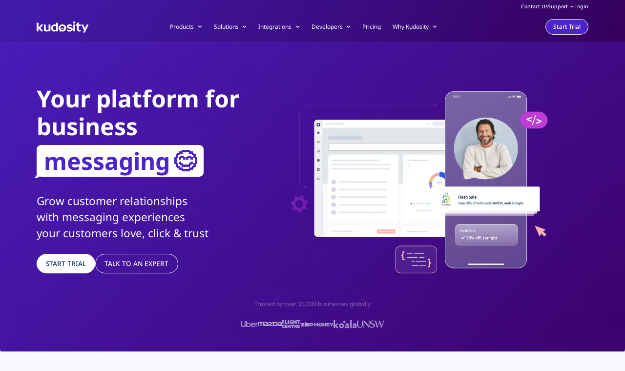

--- FILE ---
content_type: text/html; charset=UTF-8
request_url: https://kudosity.com/
body_size: 45144
content:
<!DOCTYPE html><html  lang="en"><head><meta charset="utf-8"><meta name="viewport" content="width=device-width, initial-scale=1.0"><style id="nuxt-ui-colors">:root {
--color-primary-50: 243 243 255;
--color-primary-100: 234 233 254;
--color-primary-200: 215 214 254;
--color-primary-300: 185 181 253;
--color-primary-400: 150 138 251;
--color-primary-500: 116 91 247;
--color-primary-600: 97 57 238;
--color-primary-700: 76 35 204;
--color-primary-800: 69 32 183;
--color-primary-900: 58 28 150;
--color-primary-950: 33 16 101;
--color-primary-DEFAULT: var(--color-primary-500);

--color-gray-50: 249 250 251;
--color-gray-100: 243 244 246;
--color-gray-200: 229 231 235;
--color-gray-300: 209 213 219;
--color-gray-400: 156 163 175;
--color-gray-500: 107 114 128;
--color-gray-600: 75 85 99;
--color-gray-700: 55 65 81;
--color-gray-800: 31 41 55;
--color-gray-900: 17 24 39;
--color-gray-950: 3 7 18;
}

.dark {
  --color-primary-DEFAULT: var(--color-primary-400);
}
</style><script type="importmap">{"imports":{"#entry":"/_nuxt/MCHrKQor.js"}}</script><title>Kudosity: Business messaging platform for SMS, MMS and beyond</title><link rel="preconnect" href="https://www.gstatic.com" crossorigin="anonymous"><link rel="preconnect" href="https://www.google.com" crossorigin="anonymous"><link rel="preconnect" href="https://a-us.storyblok.com"><link rel="stylesheet" href="/_nuxt/entry.CqD0Km5Q.css" crossorigin><link rel="stylesheet" href="/_nuxt/ArticleCard.DoUDmRQU.css" crossorigin><link rel="stylesheet" href="/_nuxt/HeroBold.CWUQ2DGA.css" crossorigin><style>:where(.i-heroicons\:magnifying-glass-16-solid){display:inline-block;width:1em;height:1em;background-color:currentColor;-webkit-mask-image:var(--svg);mask-image:var(--svg);-webkit-mask-repeat:no-repeat;mask-repeat:no-repeat;-webkit-mask-size:100% 100%;mask-size:100% 100%;--svg:url("data:image/svg+xml,%3Csvg xmlns='http://www.w3.org/2000/svg' viewBox='0 0 16 16' width='16' height='16'%3E%3Cpath fill='black' fill-rule='evenodd' d='M9.965 11.026a5 5 0 1 1 1.06-1.06l2.755 2.754a.75.75 0 1 1-1.06 1.06zM10.5 7a3.5 3.5 0 1 1-7 0a3.5 3.5 0 0 1 7 0' clip-rule='evenodd'/%3E%3C/svg%3E")}</style><link rel="preload" as="font" type="font/woff2" href="/fonts/NotoSans-Regular.woff2" crossorigin="anonymous"><link rel="preload" as="image" fetchpriority="high" href="https://a-us.storyblok.com/f/1001817/1918x936/82e6957db1/hero-bold-bg.svg"><link rel="preload" as="fetch" crossorigin="anonymous" href="/_payload.json?aee4b769-9740-457a-ad5f-368a59d14e38"><link rel="modulepreload" as="script" crossorigin href="/_nuxt/MCHrKQor.js"><link rel="modulepreload" as="script" crossorigin href="/_nuxt/C8aY_KHp.js"><link rel="modulepreload" as="script" crossorigin href="/_nuxt/Dl2D3_AT.js"><link rel="modulepreload" as="script" crossorigin href="/_nuxt/Dvjoxb9a.js"><link rel="modulepreload" as="script" crossorigin href="/_nuxt/Cau1-hOP.js"><link rel="modulepreload" as="script" crossorigin href="/_nuxt/DTpK8CrT.js"><link rel="modulepreload" as="script" crossorigin href="/_nuxt/DiwKfY4t.js"><link rel="modulepreload" as="script" crossorigin href="/_nuxt/D6qrPmXM.js"><link rel="modulepreload" as="script" crossorigin href="/_nuxt/CeiNlx0F.js"><link rel="modulepreload" as="script" crossorigin href="/_nuxt/CadOP6_B.js"><link rel="modulepreload" as="script" crossorigin href="/_nuxt/DTy9ugMz.js"><link rel="modulepreload" as="script" crossorigin href="/_nuxt/DhytOtMY.js"><link rel="modulepreload" as="script" crossorigin href="/_nuxt/_M6HbPiD.js"><link rel="modulepreload" as="script" crossorigin href="/_nuxt/DzTWYl1e.js"><link rel="modulepreload" as="script" crossorigin href="/_nuxt/D3gMFSUR.js"><link rel="modulepreload" as="script" crossorigin href="/_nuxt/6iH7KWdk.js"><link rel="modulepreload" as="script" crossorigin href="/_nuxt/moW2-iex.js"><link rel="modulepreload" as="script" crossorigin href="/_nuxt/BOtCU-Ju.js"><link rel="modulepreload" as="script" crossorigin href="/_nuxt/C_HnU7jN.js"><link rel="modulepreload" as="script" crossorigin href="/_nuxt/ouxk5gu2.js"><link rel="modulepreload" as="script" crossorigin href="/_nuxt/CNyYhfG-.js"><link rel="modulepreload" as="script" crossorigin href="/_nuxt/C9W14BaN.js"><link rel="modulepreload" as="script" crossorigin href="/_nuxt/DFISaVmZ.js"><link rel="modulepreload" as="script" crossorigin href="/_nuxt/Xajb4Eqm.js"><link rel="modulepreload" as="script" crossorigin href="/_nuxt/DLbt1l8M.js"><link rel="modulepreload" as="script" crossorigin href="/_nuxt/CaF_ZKkf.js"><link rel="modulepreload" as="script" crossorigin href="/_nuxt/BnxWoPXX.js"><link rel="modulepreload" as="script" crossorigin href="/_nuxt/HRKQJpMS.js"><link rel="modulepreload" as="script" crossorigin href="/_nuxt/CRdNwEAt.js"><link rel="modulepreload" as="script" crossorigin href="/_nuxt/Brs8BW7G.js"><link rel="modulepreload" as="script" crossorigin href="/_nuxt/D35-OL0P.js"><link rel="modulepreload" as="script" crossorigin href="/_nuxt/B1ATavid.js"><link rel="modulepreload" as="script" crossorigin href="/_nuxt/Cq-NKf9h.js"><link rel="modulepreload" as="script" crossorigin href="/_nuxt/BoNlP-CN.js"><link rel="modulepreload" as="script" crossorigin href="/_nuxt/1XZDyjZk.js"><link rel="modulepreload" as="script" crossorigin href="/_nuxt/O4HxDS1b.js"><link rel="modulepreload" as="script" crossorigin href="/_nuxt/BXJtLxTZ.js"><link rel="modulepreload" as="script" crossorigin href="/_nuxt/CMxqPzwC.js"><link rel="modulepreload" as="script" crossorigin href="/_nuxt/BjACQ3RQ.js"><link rel="modulepreload" as="script" crossorigin href="/_nuxt/C3CXVVtx.js"><link rel="modulepreload" as="script" crossorigin href="/_nuxt/CXwgeWPV.js"><link rel="modulepreload" as="script" crossorigin href="/_nuxt/D-OAZdy4.js"><link rel="modulepreload" as="script" crossorigin href="/_nuxt/Dbn4wFV5.js"><link rel="modulepreload" as="script" crossorigin href="/_nuxt/CNioHlcy.js"><link rel="modulepreload" as="script" crossorigin href="/_nuxt/DkaBf2zf.js"><link rel="modulepreload" as="script" crossorigin href="/_nuxt/CghHTPVa.js"><link rel="modulepreload" as="script" crossorigin href="/_nuxt/IkLR9WDs.js"><link rel="modulepreload" as="script" crossorigin href="/_nuxt/BR9Kgsw9.js"><link rel="preload" as="fetch" fetchpriority="low" crossorigin="anonymous" href="/_nuxt/builds/meta/aee4b769-9740-457a-ad5f-368a59d14e38.json"><link rel="dns-prefetch" href="https://a-us.storyblok.com"><link rel="prefetch" as="script" crossorigin href="/_nuxt/UeE8xOM0.js"><link rel="prefetch" as="script" crossorigin href="/_nuxt/BYWbzzzE.js"><link rel="prefetch" as="script" crossorigin href="/_nuxt/aKti7njW.js"><link rel="prefetch" as="script" crossorigin href="/_nuxt/Xjw3ndKH.js"><link rel="prefetch" as="script" crossorigin href="/_nuxt/C_jYfrYe.js"><link rel="prefetch" as="script" crossorigin href="/_nuxt/hVR8yaIR.js"><link rel="prefetch" as="script" crossorigin href="/_nuxt/Y0Cn4cEe.js"><link rel="prefetch" as="script" crossorigin href="/_nuxt/BkdE92Tw.js"><link rel="mask-icon" sizes="57x57" href="/favicon/safari-pinned-tab.svg"><link rel="shortcut icon" media="(prefers-color-scheme: light)" href="/favicon/favicon.ico"><link rel="apple-touch-icon" sizes="57x57" href="/favicon/apple-icon-57x57.png"><link rel="apple-touch-icon" sizes="60x60" href="/favicon/apple-icon-60x60.png"><link rel="apple-touch-icon" sizes="72x72" href="/favicon/apple-icon-72x72.png"><link rel="apple-touch-icon" sizes="76x76" href="/favicon/apple-icon-76x76.png"><link rel="apple-touch-icon" sizes="114x114" href="/favicon/apple-icon-114x114.png"><link rel="apple-touch-icon" sizes="120x120" href="/favicon/apple-icon-120x120.png"><link rel="apple-touch-icon" sizes="144x144" href="/favicon/apple-icon-144x144.png"><link rel="apple-touch-icon" sizes="152x152" href="/favicon/apple-icon-152x152.png"><link rel="icon" type="image/png" sizes="192x192" href="/favicon/android-icon-192x192.png"><link rel="icon" type="image/png" sizes="32x32" href="/favicon/favicon-32x32.png"><link rel="icon" type="image/png" sizes="96x96" href="/favicon/favicon-96x96.png"><link rel="icon" type="image/png" sizes="16x16" href="/favicon/favicon-16x16.png"><link rel="icon" type="image/svg+xml" href="/favicon/favicon.svg"><link rel="alternate icon" type="image/png" sizes="32x32" href="/favicon/favicon-32x32.png"><link rel="alternate icon" type="image/png" media="(prefers-color-scheme: dark)" href="/favicon/favicon-dark.png"><link rel="icon" type="image/svg+xml" media="(prefers-color-scheme: dark)" href="/favicon/favicon-dark.svg"><link rel="shortcut icon" type="image/x-icon" media="(prefers-color-scheme: dark)" href="/favicon/favicon-dark.ico"><link rel="manifest" href="/favicon/site.webmanifest"><meta name="description" content="Send your customers more than words with Kudosity's advanced messaging solutions. From SMS to Rich Messaging, we help businesses connect, engage, and grow revenue. "><meta name="application-name" content="Kudosity"><meta name="color-scheme" content="light only"><meta name="msapplication-TileColor" content="#ffffff"><meta name="msapplication-TileImage" content="/favicon/ms-icon-144x144.png"><meta name="msapplication-config" content="/favicon/browserconfig.xml"><meta name="theme-color" content="#4c23cc"><meta property="og:type" content="website"><meta name="robots" content="index, follow, max-image-preview:large, max-snippet:-1, max-video-preview:-1"><meta property="og:title" content="Kudosity: Business messaging platform for SMS, MMS and beyond"><meta property="og:description" content="Send your customers more than words with Kudosity's advanced messaging solutions. From SMS to Rich Messaging, we help businesses connect, engage, and grow revenue. "><meta property="og:image" content="https://a-us.storyblok.com/f/1001817/x/21d45cfa33/preview_hero_lottie.png"><meta property="twitter:title" content="Kudosity: Business messaging platform for SMS, MMS and beyond"><meta property="twitter:description" content="Send your customers more than words with Kudosity's advanced messaging solutions. From SMS to Rich Messaging, we help businesses connect, engage, and grow revenue. "><meta property="twitter:image" content="https://a-us.storyblok.com/f/1001817/x/21d45cfa33/preview_hero_lottie.png"><meta name="twitter:card" content="summary_large_image"><meta property="article:modified_time" content="2025-12-03T03:03:50.999Z"><meta name="title" content="Kudosity: Business messaging platform for SMS, MMS and beyond"><meta property="og_image" content="https://a-us.storyblok.com/f/1001817/x/21d45cfa33/preview_hero_lottie.png"><meta property="og_title" content="Kudosity: Business messaging platform for SMS, MMS and beyond"><meta property="twitter_image" content="https://a-us.storyblok.com/f/1001817/x/21d45cfa33/preview_hero_lottie.png"><meta property="twitter_title" content="Kudosity: Business messaging platform for SMS, MMS and beyond"><meta property="og_description" content="Send your customers more than words with Kudosity's advanced messaging solutions. From SMS to Rich Messaging, we help businesses connect, engage, and grow revenue. "><meta property="twitter_description" content="Send your customers more than words with Kudosity's advanced messaging solutions. From SMS to Rich Messaging, we help businesses connect, engage, and grow revenue. "><meta property="story-space" content="1001817"><meta property="story-id" content="4720119"><link rel="canonical" href="https://kudosity.com"><script type="module" src="/_nuxt/MCHrKQor.js" crossorigin></script><meta property="og:url" content="https://kudosity.com/"><meta property="og:site_name" content="Kudosity"><meta name="csrf-token" content="yKoYSabbGagiLDs0+3gw6A==:bQ8TI7s6FUKaB3aZ6/mhcvjnlTE8xNiVm00bcq4MBBuHPyetc0w180Kp+QxigYK4"><script>"use strict";(()=>{const t=window,e=document.documentElement,c=["dark","light"],n=getStorageValue("localStorage","nuxt-color-mode")||"light";let i=n==="system"?u():n;const r=e.getAttribute("data-color-mode-forced");r&&(i=r),l(i),t["__NUXT_COLOR_MODE__"]={preference:n,value:i,getColorScheme:u,addColorScheme:l,removeColorScheme:d};function l(o){const s=""+o+"",a="";e.classList?e.classList.add(s):e.className+=" "+s,a&&e.setAttribute("data-"+a,o)}function d(o){const s=""+o+"",a="";e.classList?e.classList.remove(s):e.className=e.className.replace(new RegExp(s,"g"),""),a&&e.removeAttribute("data-"+a)}function f(o){return t.matchMedia("(prefers-color-scheme"+o+")")}function u(){if(t.matchMedia&&f("").media!=="not all"){for(const o of c)if(f(":"+o).matches)return o}return"light"}})();function getStorageValue(t,e){switch(t){case"localStorage":return window.localStorage.getItem(e);case"sessionStorage":return window.sessionStorage.getItem(e);case"cookie":return getCookie(e);default:return null}}function getCookie(t){const c=("; "+window.document.cookie).split("; "+t+"=");if(c.length===2)return c.pop()?.split(";").shift()}</script><meta name="google-site-verification" content="plG4xmfM7QirV22LJrOfIwgfDqCAfu19vbtlcbOCG70" /><meta name="algolia-site-verification"  content="7116B306E0BF82DC" /></head><body><div id="__nuxt"><main class="layout--default"><div class="nuxt-loading-indicator" style="position:fixed;top:0;right:0;left:0;pointer-events:none;width:auto;height:3px;opacity:0;background:#bf3bd9;background-size:0% auto;transform:scaleX(0%);transform-origin:left;transition:transform 0.1s, height 0.4s, opacity 0.4s;z-index:999999;"></div><!--[--><div></div><div><header data-theme="dark" data-mobile="false" class="" data-sticky="false"><div class="container container--fluid header-submenu-container"><div class="container container--bleed"><div class="row header-submenu-row"><div class="header-submenu-left"><div class="auth-nav header-submenu-item"><!----></div></div><div class="header-submenu-middle"><!----></div><div class="header-submenu"><!--[--><div class="header-submenu-item"><a href="/contact-us" class="header-submenu-link">Contact Us</a><!----></div><div class="header-submenu-item is-parent"><a href="https://help.kudosity.com" class="header-submenu-link">Support</a><div class="menu-box"><!--[--><a class="menu-box-link" href="https://help.kudosity.com/s/submit-ticket" target="_blank"><div class="menu-box-label">Submit a Ticket</div></a><a class="menu-box-link" href="#live-chat"><div class="menu-box-label">Chat with us 24/7</div></a><a class="menu-box-link" href="https://status.burstsms.com" target="_blank"><div class="menu-box-label">Platform Status</div></a><a class="menu-box-link" href="https://help.kudosity.com" target="_blank"><div class="menu-box-label">Support Portal</div></a><a class="menu-box-link" href="https://developers.kudosity.com" target="_blank"><div class="menu-box-label">Developer Portal</div></a><!--]--></div></div><div class="header-submenu-item"><a href="https://kudosity.transmitsms.com/login" class="header-submenu-link">Login</a><!----></div><!--]--></div></div></div></div><nav nav-header role="navigation"><div class="container container--bleed"><div class="row row--full"><div class="brand"><a href="/" class="brand-link" title="Kudosity"><img onerror="this.setAttribute(&#39;data-error&#39;, 1)" width="218" height="48" alt="Kudosity Logo" data-nuxt-img srcset="https://a-us.storyblok.com/f/1001817/218x48/6e4aa31d6c/kudosity.svg 1x, https://a-us.storyblok.com/f/1001817/218x48/6e4aa31d6c/kudosity.svg 2x" class="brand-logo" src="https://a-us.storyblok.com/f/1001817/218x48/6e4aa31d6c/kudosity.svg"></a></div><div class="menu"><div class="menu-items"><!--[--><div class="menu-item is-parent" menu-item data-id="0"><a href="/products" class="menu-link">Products</a><!----></div><div class="menu-item is-parent" menu-item data-id="1"><a href="/solutions" class="menu-link">Solutions</a><!----></div><div class="menu-item is-parent" menu-item data-id="2"><a href="/integrations" class="menu-link">Integrations</a><!----></div><div class="menu-item is-parent" menu-item data-id="3"><a href="/developers" class="menu-link">Developers</a><!----></div><div class="menu-item" menu-item data-id="4"><a href="/pricing" class="menu-link">Pricing</a><!----></div><div class="menu-item is-parent" menu-item data-id="5"><a href="/why-kudosity" class="menu-link">Why Kudosity</a><!----></div><!--]--><div class="menu-item menu-search"><div class="flex"><!--[--><a class="menu-item-link text-white flex items-center" href="/search" role="button" aria-label="Open Search" title="Open Search"><span class="iconify i-heroicons:magnifying-glass-16-solid w-5 h-5" aria-hidden="true" style=""></span></a><!--]--><!----></div><!----></div></div></div><div class="cta"><!--[--><a href="/trial" class="btn btn-primary" aria-label="Start Trial" role="button">Start Trial <!----></a><!--]--><button class="navbar-toggler" type="button" aria-label="Toggle navigation"></button></div></div></div></nav><nav nav-mobile data-open="false"><ul class="nav-mobile"><!--[--><li><!--[--><div class="nav-link nav-parent"><a href="/products">Products</a></div><div class="nav-items" style="display:none;"><!--[--><!--[--><!--[--><!--[--><a class="nav-submenu-label" href="/">Messaging</a><!----><!--]--><!--[--><a class="nav-submenu-label" href="/">Engagement</a><!----><!--]--><!--]--><!--]--><!--[--><!--[--><!--[--><a class="nav-submenu-label" href="/">Features</a><!----><!--]--><!--]--><!--]--><!--[--><!--[--><!--[--><a class="nav-submenu-label" href="/">Connectivity</a><!----><!--]--><!--]--><!--]--><!--[--><!--[--><!--]--><!--]--><!--]--></div><!--]--></li><li><!--[--><div class="nav-link nav-parent"><a href="/solutions">Solutions</a></div><div class="nav-items" style="display:none;"><!--[--><!--[--><!--[--><!--[--><a class="nav-submenu-label" href="/industries">Industries</a><!----><!--]--><!--]--><!--]--><!--[--><!--[--><!--[--><a class="nav-submenu-label" href="/use-cases-sms">Use Cases</a><!----><!--]--><!--]--><!--]--><!--[--><!--[--><!--[--><a class="nav-submenu-label" href="/">Developers</a><!----><!--]--><!--]--><!--]--><!--[--><!--[--><!--]--><!--]--><!--]--></div><!--]--></li><li><!--[--><div class="nav-link nav-parent"><a href="/integrations">Integrations</a></div><div class="nav-items" style="display:none;"><!--[--><!--[--><!--[--><!--[--><a class="nav-submenu-label" href="/">Direct</a><!----><!--]--><!--]--><!--]--><!--[--><!--[--><!--[--><a class="nav-submenu-label" href="/">Connectors</a><!----><!--]--><!--]--><!--]--><!--[--><!--[--><!--[--><a class="nav-submenu-label" href="/">Partners</a><!----><!--]--><!--]--><!--]--><!--[--><!--[--><!--]--><!--]--><!--]--></div><!--]--></li><li><!--[--><div class="nav-link nav-parent"><a href="/developers">Developers</a></div><div class="nav-items" style="display:none;"><!--[--><!--[--><!--[--><!--[--><a class="nav-submenu-label" href="/">Documentation</a><!----><!--]--><!--]--><!--]--><!--[--><!--[--><!--[--><a class="nav-submenu-label" href="/">Connectivity</a><!----><!--]--><!--]--><!--]--><!--[--><!--[--><!--[--><a class="nav-submenu-label" href="/">Tools</a><!----><!--]--><!--]--><!--]--><!--[--><!--[--><!--]--><!--]--><!--]--></div><!--]--></li><li><a href="/pricing" class="nav-link">Pricing</a></li><li><!--[--><div class="nav-link nav-parent"><a href="/why-kudosity">Why Kudosity</a></div><div class="nav-items" style="display:none;"><!--[--><!--[--><!--[--><!--[--><a class="nav-submenu-label" href="/">Company</a><!----><!--]--><!--]--><!--]--><!--[--><!--[--><!--[--><a class="nav-submenu-label" href="/resources">Resources</a><!----><!--]--><!--]--><!--]--><!--[--><!--[--><!--[--><a class="nav-submenu-label" href="/why-kudosity">Why Kudosity</a><!----><!--]--><!--]--><!--]--><!--[--><!--[--><!--]--><!--]--><!--]--></div><!--]--></li><li><!--[--><div class="nav-link nav-parent"><a href="https://help.kudosity.com">Support</a></div><div class="nav-items" style="display:none;"><!--[--><!--[--><!--[--><!--[--><a class="nav-submenu-label" href="/">Support Links</a><!----><!--]--><!--]--><!--]--><!--]--></div><!--]--></li><li><a href="https://kudosity.transmitsms.com/login" class="nav-link">Login</a></li><!--]--></ul><div class="nav-mobile-cta"><!--[--><a href="/trial" class="btn btn-primary" aria-label="Start Trial" role="button">Start Trial <!----></a><!--]--><a href="/contact-us" class="btn btn-link-dark" aria-label="Contact Us" role="button">Contact Us <!----></a></div></nav></header><!--[--><article data-page="index" data-redirecting="false" data-theme="light"><!--[--><!--[--><section hero-bold style="background-image:url(https://a-us.storyblok.com/f/1001817/1918x936/82e6957db1/hero-bold-bg.svg);background-color:#FFF;"><div class="container container--bleed"><div class="section-row"><div class="section-content"><h1 class="section-title">Your platform for business <span>messaging</span></h1><div class="section-description">Grow customer relationships <br>with messaging experiences <br>your customers love, click & trust</div><div class="section-buttons"><!--[--><a href="/trial" class="btn btn-secondary btn-icon-false" aria-label="START TRIAL" role="button">START TRIAL <!----></a><a href="/talk-to-an-expert" class="btn btn-outline" aria-label="TALK TO AN EXPERT" role="button">TALK TO AN EXPERT <!----></a><!--]--></div></div><figure class="section-image section-image--desktop"><!--[--><img onerror="this.setAttribute(&#39;data-error&#39;, 1)" width="982" height="778" alt="Hero Banner" data-nuxt-img srcset="https://a-us.storyblok.com/f/1001817/982x778/d6b6c46474/videoframe_2542.png/m/982x778/filters:quality(80) 1x" class="image-element" src="https://a-us.storyblok.com/f/1001817/982x778/d6b6c46474/videoframe_2542.png/m/982x778/filters:quality(80)"><!--]--></figure><!----><div class="section-partners"><div class="section-partners-label">Trusted by over 35,000 businesses globally</div><div class="section-partners-row"><!--[--><img onerror="this.setAttribute(&#39;data-error&#39;, 1)" width="47" height="24" alt="Partner https://a-us.storyblok.com/f/1001817/76x39/f2b8acdd39/uber" loading="lazy" data-nuxt-img sizes="24px" srcset="https://a-us.storyblok.com/f/1001817/76x39/f2b8acdd39/uber-logo.svg 24w" src="https://a-us.storyblok.com/f/1001817/76x39/f2b8acdd39/uber-logo.svg"><img onerror="this.setAttribute(&#39;data-error&#39;, 1)" width="65" height="24" alt="Partner https://a-us.storyblok.com/f/1001817/106x39/5deee74d16/mazda" loading="lazy" data-nuxt-img sizes="24px" srcset="https://a-us.storyblok.com/f/1001817/106x39/5deee74d16/mazda-logo.svg 24w" src="https://a-us.storyblok.com/f/1001817/106x39/5deee74d16/mazda-logo.svg"><img onerror="this.setAttribute(&#39;data-error&#39;, 1)" width="52" height="24" alt="Partner https://a-us.storyblok.com/f/1001817/84x39/3b1e36c2fa/flight-centre" loading="lazy" data-nuxt-img sizes="24px" srcset="https://a-us.storyblok.com/f/1001817/84x39/3b1e36c2fa/flight-centre-logo.svg 24w" src="https://a-us.storyblok.com/f/1001817/84x39/3b1e36c2fa/flight-centre-logo.svg"><img onerror="this.setAttribute(&#39;data-error&#39;, 1)" width="90" height="24" alt="Partner https://a-us.storyblok.com/f/1001817/146x39/262f900c8c/zipmoney" loading="lazy" data-nuxt-img sizes="24px" srcset="https://a-us.storyblok.com/f/1001817/146x39/262f900c8c/zipmoney-logo.svg 24w" src="https://a-us.storyblok.com/f/1001817/146x39/262f900c8c/zipmoney-logo.svg"><img onerror="this.setAttribute(&#39;data-error&#39;, 1)" width="65" height="24" alt="Partner https://a-us.storyblok.com/f/1001817/105x39/74cbc15899/koala" loading="lazy" data-nuxt-img sizes="24px" srcset="https://a-us.storyblok.com/f/1001817/105x39/74cbc15899/koala-logo.svg 24w" src="https://a-us.storyblok.com/f/1001817/105x39/74cbc15899/koala-logo.svg"><img onerror="this.setAttribute(&#39;data-error&#39;, 1)" width="75" height="24" alt="Partner https://a-us.storyblok.com/f/1001817/122x39/bfb5fe0d23/unsw" loading="lazy" data-nuxt-img sizes="24px" srcset="https://a-us.storyblok.com/f/1001817/122x39/bfb5fe0d23/unsw-logo.svg 24w" src="https://a-us.storyblok.com/f/1001817/122x39/bfb5fe0d23/unsw-logo.svg"><!--]--></div></div></div></div></section><section id="messaging-solutions" feature-tabs data-spacing="purple" global-component><div class="container"><div class="row section-header"><h2 class="section-title"><!--[--><p>Everything you need to connect, <!--[--> <br><!--]-->engage and grow revenue</p><!--]--></h2><div class="section-description"><!--[--><p>Deliver messages that get seen, drive action, and grow your business across any industry.</p><!--]--></div><div class="row row-footer"><div class="section-buttons"><!--[--><a href="/register" class="btn btn-primary btn-icon-false" aria-label="Start Trial" role="button">Start Trial <!----></a><!--]--></div></div></div><div class="row"><div class="section-tabs"><!--[--><button aria-hidden="true" style="position:fixed;top:1;left:1;width:1;height:0;padding:0;margin:-1;overflow:hidden;clip:rect(0, 0, 0, 0);white-space:nowrap;border-width:0;" type="button"></button><div class="flex flex-col lg:flex-row items-stretch gap-16"><div role="tablist" aria-orientation="vertical" class="relative tab-list transparent rounded-lg p-1 w-auto" style=""><div class="absolute top-[4px] left-[4px] duration-200 ease-out focus:outline-none"><div class="hidden bg-white dark:bg-gray-900 rounded-md shadow-sm"></div></div><!--[--><button class="tab-button-wrapper h-auto px-3 text-sm font-medium rounded-md text-gray-900 dark:text-white tab-selected" id="headlessui-tabs-tab-v-0-0-0-0-10-1-0-0" role="tab" aria-selected="true" tabindex="0" data-headlessui-state="selected"><!--[--><span class="tab-btn-bg" style="background:radial-gradient(81.38% 63.48% at 100% 91.94%, #F6C8FF 0%, #ECE5FF 100%);"></span><!--]--><!--[--><div class="tab-button tab-selected"><h3 class="tab-title"><!--[--><p>SMS <!--[--> <br><!--]--><em>Send in minutes</em></p><!--]--></h3><div class="tab-description"><!--[--><p><span style="color: #002B6A">The only SMS service your business needs</span></p><!--]--></div><div class="tab-icon"><img onerror="this.setAttribute(&#39;data-error&#39;, 1)" alt="0 Feature Tab Icon" loading="lazy" data-nuxt-img srcset="https://a-us.storyblok.com/f/1001817/62x43/60c5143749/icon-sms.svg 1x" src="https://a-us.storyblok.com/f/1001817/62x43/60c5143749/icon-sms.svg"></div><div class="tab-arrow"></div></div><!--]--></button><button class="tab-button-wrapper h-auto px-3 text-sm font-medium rounded-md text-gray-500 dark:text-gray-400" id="headlessui-tabs-tab-v-0-0-0-0-10-1-0-1" role="tab" aria-selected="false" tabindex="-1" data-headlessui-state><!--[--><span class="tab-btn-bg" style="background:radial-gradient(125.99% 104.19% at 127.79% 100%, #FFD8D8 0%, #FFF0F0 100%);"></span><!--]--><!--[--><div class="tab-button"><h3 class="tab-title"><!--[--><p>MMS <!--[--> <br><!--]--><em>Visual messaging</em></p><!--]--></h3><div class="tab-description"><!--[--><p><span style="color: #002B6A">Stand out from the crowd with Multimedia Messaging Service (MMS)</span></p><!--]--></div><div class="tab-icon"><img onerror="this.setAttribute(&#39;data-error&#39;, 1)" alt="1 Feature Tab Icon" loading="lazy" data-nuxt-img srcset="https://a-us.storyblok.com/f/1001817/57x41/cb3b985b5d/icon-mms.svg 1x" src="https://a-us.storyblok.com/f/1001817/57x41/cb3b985b5d/icon-mms.svg"></div><div class="tab-arrow"></div></div><!--]--></button><button class="tab-button-wrapper h-auto px-3 text-sm font-medium rounded-md text-gray-500 dark:text-gray-400" id="headlessui-tabs-tab-v-0-0-0-0-10-1-0-2" role="tab" aria-selected="false" tabindex="-1" data-headlessui-state><!--[--><span class="tab-btn-bg" style="background:radial-gradient(125.99% 104.19% at 127.79% 100%, #9DD1A3 0%, #E2EAE3 100%);"></span><!--]--><!--[--><div class="tab-button"><h3 class="tab-title"><!--[--><p>WhatsApp <!--[--> <br><!--]--><em>Rich media</em></p><!--]--></h3><div class="tab-description"><!--[--><p><span style="color: #002B6A">Connect to a global audience with Kudosity’s WhatsApp marketing</span></p><!--]--></div><div class="tab-icon"><img onerror="this.setAttribute(&#39;data-error&#39;, 1)" alt="2 Feature Tab Icon" loading="lazy" data-nuxt-img srcset="https://a-us.storyblok.com/f/1001817/60x59/fbe45ac044/icon-whatsapp.svg 1x" src="https://a-us.storyblok.com/f/1001817/60x59/fbe45ac044/icon-whatsapp.svg"></div><div class="tab-arrow"></div></div><!--]--></button><button class="tab-button-wrapper h-auto px-3 text-sm font-medium rounded-md text-gray-500 dark:text-gray-400" id="headlessui-tabs-tab-v-0-0-0-0-10-1-0-3" role="tab" aria-selected="false" tabindex="-1" data-headlessui-state><!--[--><span class="tab-btn-bg" style="background:radial-gradient(125.99% 104.19% at 127.79% 100%, #79B0FF 0%, #D1E4FF 100%);"></span><!--]--><!--[--><div class="tab-button"><h3 class="tab-title"><!--[--><p>RCS Messaging <!--[--> <br><!--]--><em>Next-gen engagement</em></p><!--]--></h3><div class="tab-description"><!--[--><p><span style="color: #002B6A">Send interactive campaigns and experiences that drive revenue.</span></p><!--]--></div><div class="tab-icon"><img onerror="this.setAttribute(&#39;data-error&#39;, 1)" alt="3 Feature Tab Icon" loading="lazy" data-nuxt-img srcset="https://a-us.storyblok.com/f/1001817/46x46/c57d9b8ce2/icon-rcs.svg 1x" src="https://a-us.storyblok.com/f/1001817/46x46/c57d9b8ce2/icon-rcs.svg"></div><div class="tab-arrow"></div></div><!--]--></button><button class="tab-button-wrapper h-auto px-3 text-sm font-medium rounded-md text-gray-500 dark:text-gray-400" id="headlessui-tabs-tab-v-0-0-0-0-10-1-0-4" role="tab" aria-selected="false" tabindex="-1" data-headlessui-state><!--[--><span class="tab-btn-bg" style="background:radial-gradient(81.38% 63.48% at 100% 91.94%, #B6A3F4 0%, #ECE5FF 100%);"></span><!--]--><!--[--><div class="tab-button"><h3 class="tab-title"><!--[--><p>Conversational AI<!--[--> <br><!--]--><em>Scale customer experience</em></p><!--]--></h3><div class="tab-description"><!--[--><p><span style="color: #002B6A">Create personalised customer journeys at scale</span></p><!--]--></div><div class="tab-icon"><img onerror="this.setAttribute(&#39;data-error&#39;, 1)" alt="4 Feature Tab Icon" loading="lazy" data-nuxt-img srcset="https://a-us.storyblok.com/f/1001817/50x48/10c1788914/icon-conversational.svg 1x" src="https://a-us.storyblok.com/f/1001817/50x48/10c1788914/icon-conversational.svg"></div><div class="tab-arrow"></div></div><!--]--></button><!--]--></div><div class="tab-panels"><!--[--><div id="headlessui-tabs-panel-v-0-0-0-0-10-1-0-5" role="tabpanel" tabindex="0" data-headlessui-state="selected" class="h-full"><!--[--><div feature-tab style="background:radial-gradient(81.38% 63.48% at 100% 91.94%, #F6C8FF 0%, #ECE5FF 100%);"><div class="group-description"><!--[--><p><span style="color: #002B6A">The only SMS service your business needs</span></p><!--]--></div><div class="group-details"><div class="group-features" data-odd="0"><!--[--><div class="feature"><div class="feature-icon"><img onerror="this.setAttribute(&#39;data-error&#39;, 1)" width="41" height="40" alt="Feature Icon " loading="lazy" data-nuxt-img srcset="https://a-us.storyblok.com/f/1001817/41x40/dcab2f8ec3/icon-message-check.svg 1x" src="https://a-us.storyblok.com/f/1001817/41x40/dcab2f8ec3/icon-message-check.svg"></div><div class="feature-title"><!--[--><p><span style="color: ">Reliability</span></p><!--]--></div><div class="feature-description"><!--[--><p><span style="color: ">100% delivery to carrier guarantee.</span></p><!--]--></div></div><div class="feature"><div class="feature-icon"><img onerror="this.setAttribute(&#39;data-error&#39;, 1)" width="41" height="40" alt="Feature Icon " loading="lazy" data-nuxt-img srcset="https://a-us.storyblok.com/f/1001817/41x40/13c91a0099/icon-speed.svg 1x" src="https://a-us.storyblok.com/f/1001817/41x40/13c91a0099/icon-speed.svg"></div><div class="feature-title"><!--[--><p>Speed</p><!--]--></div><div class="feature-description"><!--[--><p>Instant messaging for urgent alerts and promotions.</p><!--]--></div></div><div class="feature"><div class="feature-icon"><img onerror="this.setAttribute(&#39;data-error&#39;, 1)" width="41" height="40" alt="Feature Icon " loading="lazy" data-nuxt-img srcset="https://a-us.storyblok.com/f/1001817/41x40/ae2e85bdd3/icon-global.svg 1x" src="https://a-us.storyblok.com/f/1001817/41x40/ae2e85bdd3/icon-global.svg"></div><div class="feature-title"><!--[--><p>Global Reach</p><!--]--></div><div class="feature-description"><!--[--><p>We deliver globally to <strong>114+ countries</strong></p><!--]--></div></div><div class="feature"><div class="feature-icon"><img onerror="this.setAttribute(&#39;data-error&#39;, 1)" width="41" height="40" alt="Feature Icon " loading="lazy" data-nuxt-img srcset="https://a-us.storyblok.com/f/1001817/41x40/5b84b0f63d/icon-support.svg 1x" src="https://a-us.storyblok.com/f/1001817/41x40/5b84b0f63d/icon-support.svg"></div><div class="feature-title"><!--[--><p>Scalable solutions</p><!--]--></div><div class="feature-description"><!--[--><p>Flexible APIs and customisable messaging.</p><!--]--></div></div><!--]--></div><div class="group-buttons"><!--[--><a href="/products/messaging/sms" class="btn btn-link-dark btn-underlined" aria-label="Send SMS " role="button">Send SMS  <!----></a><!--]--></div></div><div class="group-image" data-align="bottom"><img onerror="this.setAttribute(&#39;data-error&#39;, 1)" width="356" height="457" alt="Feature Group Image dc8e29d2-6e78-4f8e-8715-1b834548a257" loading="lazy" data-nuxt-img srcset="https://a-us.storyblok.com/f/1001817/356x457/540a540340/phone-all-in-one.svg 1x" src="https://a-us.storyblok.com/f/1001817/356x457/540a540340/phone-all-in-one.svg"></div></div><!--]--></div><span aria-hidden="true" style="position:fixed;top:1;left:1;width:1;height:0;padding:0;margin:-1;overflow:hidden;clip:rect(0, 0, 0, 0);white-space:nowrap;border-width:0;" id="headlessui-tabs-panel-v-0-0-0-0-10-1-0-6" role="tabpanel" tabindex="-1" class="h-full"></span><span aria-hidden="true" style="position:fixed;top:1;left:1;width:1;height:0;padding:0;margin:-1;overflow:hidden;clip:rect(0, 0, 0, 0);white-space:nowrap;border-width:0;" id="headlessui-tabs-panel-v-0-0-0-0-10-1-0-7" role="tabpanel" tabindex="-1" class="h-full"></span><span aria-hidden="true" style="position:fixed;top:1;left:1;width:1;height:0;padding:0;margin:-1;overflow:hidden;clip:rect(0, 0, 0, 0);white-space:nowrap;border-width:0;" id="headlessui-tabs-panel-v-0-0-0-0-10-1-0-8" role="tabpanel" tabindex="-1" class="h-full"></span><span aria-hidden="true" style="position:fixed;top:1;left:1;width:1;height:0;padding:0;margin:-1;overflow:hidden;clip:rect(0, 0, 0, 0);white-space:nowrap;border-width:0;" id="headlessui-tabs-panel-v-0-0-0-0-10-1-0-9" role="tabpanel" tabindex="-1" class="h-full"></span><!--]--></div></div><!--]--></div></div><!----></div></section><section testimonials data-spacing="purple" global-component><div class="container-fluid"><div class="row section-header"><h2 class="section-title"><!--[--><p>What our customers say</p><!--]--></h2></div><div class="row testimonials-row"><svg xmlns="http://www.w3.org/2000/svg" style="display:none;" aria-hidden="true"><symbol id="quote-mark" viewBox="0 0 30 26"><path opacity="0.5" d="M10.9306 24.4637C10.0473 24.9054 9.17981 25.1262 8.32808 25.1262C7.09779 25.1262 5.83596 24.7792 4.54259 24.0852C3.28076 23.3912 2.2082 22.3028 1.32492 20.8202C0.44164 19.3375 0 17.4921 0 15.2839C0 12.224 0.962145 9.27445 2.88644 6.43533C4.6522 3.87213 7.85784 1.8746 12.5034 0.442733C13.3642 0.17742 14.2635 0.679499 14.5293 1.54014V1.54014C14.8116 2.45433 14.27 3.41045 13.3678 3.72881C11.2964 4.45968 9.69537 5.44071 8.56467 6.67192C7.17666 8.18612 6.48265 9.77918 6.48265 11.4511C6.48265 12.8076 7.00315 13.9905 8.04416 15C9.08517 16.0095 10.4101 16.5142 12.0189 16.5142V16.5142C12.8584 16.5142 13.6658 16.9606 13.874 17.7739C14.0253 18.3652 14.1009 18.8917 14.1009 19.3533C14.1009 20.552 13.8013 21.5931 13.2019 22.4763C12.6025 23.3281 11.8454 23.9905 10.9306 24.4637ZM25.7886 24.4637C24.9054 24.9054 24.0379 25.1262 23.1861 25.1262C21.9558 25.1262 20.694 24.7792 19.4006 24.0852C18.1388 23.3912 17.0662 22.3028 16.183 20.8202C15.3312 19.3375 14.9054 17.4921 14.9054 15.2839C14.9054 12.224 15.8675 9.27445 17.7918 6.43533C19.5595 3.86934 22.7702 1.87025 27.4239 0.438064C28.2795 0.174739 29.1747 0.666877 29.4503 1.51865V1.51865C29.7486 2.4407 29.2055 3.41487 28.2922 3.73882C26.2345 4.46862 24.6429 5.44632 23.5173 6.67192C22.1293 8.18612 21.4353 9.77918 21.4353 11.4511C21.4353 12.8391 21.9401 14.0379 22.9495 15.0473C23.9905 16.0252 25.3155 16.5142 26.9243 16.5142V16.5142C27.7359 16.5142 28.5152 16.9428 28.7202 17.7281C28.8794 18.3381 28.959 18.8798 28.959 19.3533C28.959 20.552 28.6593 21.5931 28.0599 22.4763C27.4606 23.3281 26.7035 23.9905 25.7886 24.4637Z" fill="currentColor"></path></symbol></svg><div class="testimonials-slider" role="region" aria-label="Testimonials carousel" aria-live="polite" tabindex="0"><!--[--><div class="is-active testimonials-slide" style="" aria-label="Testimonial 1 of 10"><svg xmlns="http://www.w3.org/2000/svg" width="30" height="26" viewbox="0 0 30 26" fill="none" class="slider-quote slider-quote-open"><use href="#quote-mark" fill="currentColor"></use></svg><div quote-slide><div class="quote-content"><p><strong>Within the first 90 minutes,</strong> there was a 4x increase in website visitors and <strong>sales increased by 59%</strong>. What&#039;s even more exciting is the significant growth in first-time customers and returning customers.</p></div><div class="quote-author"><div class="quote-author-image"><img onerror="this.setAttribute(&#39;data-error&#39;, 1)" width="130" height="80" alt="Gemma Crowe" loading="lazy" data-nuxt-img srcset="https://a-us.storyblok.com/f/1001817/180x57/f60c8808d4/infamous-swim-logo-use-this-one.png/m/fit-in/130x80/filters:quality(80) 1x" src="https://a-us.storyblok.com/f/1001817/180x57/f60c8808d4/infamous-swim-logo-use-this-one.png/m/fit-in/130x80/filters:quality(80)"></div><div class="quote-author-details"><div class="quote-author-name">Gemma Crowe</div><div class="quote-author-citation">Owner &amp; Director, Infamous Swim</div></div></div></div><svg xmlns="http://www.w3.org/2000/svg" width="30" height="26" viewbox="0 0 30 26" fill="none" class="slider-quote slider-quote-close"><use href="#quote-mark" fill="currentColor"></use></svg></div><div class="testimonials-slide" style="" aria-hidden="true" aria-label="Testimonial 2 of 10"><svg xmlns="http://www.w3.org/2000/svg" width="30" height="26" viewbox="0 0 30 26" fill="none" class="slider-quote slider-quote-open"><use href="#quote-mark" fill="currentColor"></use></svg><div quote-slide><div class="quote-content"><p>A <strong>true game changer</strong>. Their NLP solution was the most effective marketing tool we&#039;ve ever used for lead qualification at Uber.</p></div><div class="quote-author"><div class="quote-author-image"><img onerror="this.setAttribute(&#39;data-error&#39;, 1)" width="130" height="80" alt="Ee Chien" loading="lazy" data-nuxt-img srcset="https://a-us.storyblok.com/f/1001817/122x43/eb6b3b63e7/logo-uber.svg/m/fit-in 1x" src="https://a-us.storyblok.com/f/1001817/122x43/eb6b3b63e7/logo-uber.svg/m/fit-in"></div><div class="quote-author-details"><div class="quote-author-name">Ee Chien</div><div class="quote-author-citation">Head of Vehicle Solutions, Singapore</div></div></div></div><svg xmlns="http://www.w3.org/2000/svg" width="30" height="26" viewbox="0 0 30 26" fill="none" class="slider-quote slider-quote-close"><use href="#quote-mark" fill="currentColor"></use></svg></div><div class="testimonials-slide" style="" aria-hidden="true" aria-label="Testimonial 3 of 10"><svg xmlns="http://www.w3.org/2000/svg" width="30" height="26" viewbox="0 0 30 26" fill="none" class="slider-quote slider-quote-open"><use href="#quote-mark" fill="currentColor"></use></svg><div quote-slide><div class="quote-content"><p>Fast dedicated <strong>support</strong>. We love the local support and account management team. They&#039;re always very <strong>responsive</strong> to all our enquiries or ideas on how we can make the most of the platform.</p></div><div class="quote-author"><div class="quote-author-image"><img onerror="this.setAttribute(&#39;data-error&#39;, 1)" width="130" height="80" alt="Ilter Dumduz" loading="lazy" data-nuxt-img srcset="https://a-us.storyblok.com/f/1001817/130x81/d9afb8cb74/logo-blys.svg/m/fit-in 1x" src="https://a-us.storyblok.com/f/1001817/130x81/d9afb8cb74/logo-blys.svg/m/fit-in"></div><div class="quote-author-details"><div class="quote-author-name">Ilter Dumduz</div><div class="quote-author-citation">Chief Executive Officer</div></div></div></div><svg xmlns="http://www.w3.org/2000/svg" width="30" height="26" viewbox="0 0 30 26" fill="none" class="slider-quote slider-quote-close"><use href="#quote-mark" fill="currentColor"></use></svg></div><div class="testimonials-slide" style="" aria-hidden="true" aria-label="Testimonial 4 of 10"><svg xmlns="http://www.w3.org/2000/svg" width="30" height="26" viewbox="0 0 30 26" fill="none" class="slider-quote slider-quote-open"><use href="#quote-mark" fill="currentColor"></use></svg><div quote-slide><div class="quote-content"><p><span style="color: ">Our first Giving Day was a success in </span><span style="color: "><strong>reaching our $1M target</strong></span><span style="color: "> with a two-touchpoint journey and conversational AI. We even had a </span><span style="color: "><strong>$10k donation </strong></span><span style="color: ">come through </span><span style="color: "><strong>from an SMS </strong></span><span style="color: ">touchpoint.</span></p></div><div class="quote-author"><div class="quote-author-image"><img onerror="this.setAttribute(&#39;data-error&#39;, 1)" width="130" height="80" alt="Cassandra Bailey" loading="lazy" data-nuxt-img srcset="https://a-us.storyblok.com/f/1001817/130x91/6c58ac1c61/logo-ozharvest.svg/m/fit-in 1x" src="https://a-us.storyblok.com/f/1001817/130x91/6c58ac1c61/logo-ozharvest.svg/m/fit-in"></div><div class="quote-author-details"><div class="quote-author-name">Cassandra Bailey</div><div class="quote-author-citation">Fundraising Lead</div></div></div></div><svg xmlns="http://www.w3.org/2000/svg" width="30" height="26" viewbox="0 0 30 26" fill="none" class="slider-quote slider-quote-close"><use href="#quote-mark" fill="currentColor"></use></svg></div><div class="testimonials-slide" style="" aria-hidden="true" aria-label="Testimonial 5 of 10"><svg xmlns="http://www.w3.org/2000/svg" width="30" height="26" viewbox="0 0 30 26" fill="none" class="slider-quote slider-quote-open"><use href="#quote-mark" fill="currentColor"></use></svg><div quote-slide><div class="quote-content"><p>We started sending an SMS campaign only a month ago to 100,000+ customers and experienced a <strong>20% increase in revenue</strong>, with increased site visits and conversions. We expect this to increase even further for Black Friday</p></div><div class="quote-author"><div class="quote-author-image"><img onerror="this.setAttribute(&#39;data-error&#39;, 1)" width="130" height="80" alt="Dushyant Baravkar" loading="lazy" data-nuxt-img srcset="https://a-us.storyblok.com/f/1001817/112x26/5f96fadb78/logo-bhumi.svg/m/fit-in 1x" src="https://a-us.storyblok.com/f/1001817/112x26/5f96fadb78/logo-bhumi.svg/m/fit-in"></div><div class="quote-author-details"><div class="quote-author-name">Dushyant Baravkar</div><div class="quote-author-citation">Founder</div></div></div></div><svg xmlns="http://www.w3.org/2000/svg" width="30" height="26" viewbox="0 0 30 26" fill="none" class="slider-quote slider-quote-close"><use href="#quote-mark" fill="currentColor"></use></svg></div><div class="testimonials-slide" style="" aria-hidden="true" aria-label="Testimonial 6 of 10"><svg xmlns="http://www.w3.org/2000/svg" width="30" height="26" viewbox="0 0 30 26" fill="none" class="slider-quote slider-quote-open"><use href="#quote-mark" fill="currentColor"></use></svg><div quote-slide><div class="is-long quote-content"><p>We just completed our first conversational AI SMS pilot, it was focused on re-engaging candidates across our database that we haven&#039;t spoken to recently. We had <strong>amazing results</strong>,<strong> over 25% of people engaged</strong> in the conversation and around 5% of those we spoke to have now re-engaged.</p></div><div class="quote-author"><div class="quote-author-image"><img onerror="this.setAttribute(&#39;data-error&#39;, 1)" width="130" height="80" alt="Katrina Haddad" loading="lazy" data-nuxt-img srcset="https://a-us.storyblok.com/f/1001817/156x39/67a8dff19b/logo-wavelength.svg/m/fit-in 1x" src="https://a-us.storyblok.com/f/1001817/156x39/67a8dff19b/logo-wavelength.svg/m/fit-in"></div><div class="quote-author-details"><div class="quote-author-name">Katrina Haddad</div><div class="quote-author-citation">Chief Experience Officer</div></div></div></div><svg xmlns="http://www.w3.org/2000/svg" width="30" height="26" viewbox="0 0 30 26" fill="none" class="slider-quote slider-quote-close"><use href="#quote-mark" fill="currentColor"></use></svg></div><div class="testimonials-slide" style="" aria-hidden="true" aria-label="Testimonial 7 of 10"><svg xmlns="http://www.w3.org/2000/svg" width="30" height="26" viewbox="0 0 30 26" fill="none" class="slider-quote slider-quote-open"><use href="#quote-mark" fill="currentColor"></use></svg><div quote-slide><div class="quote-content"><p>SMS works well with email as it has a higher open rate. Anything can happen on an event day too, so it&#039;s also <strong>a great broadcast tool </strong>to have on hand because it&#039;s so much quicker to prepare and send.</p></div><div class="quote-author"><div class="quote-author-image"><img onerror="this.setAttribute(&#39;data-error&#39;, 1)" width="130" height="80" alt="Marika Bailey" loading="lazy" data-nuxt-img srcset="https://a-us.storyblok.com/f/1001817/126x60/cf9c3994aa/logo-rac-arena.png/m/fit-in/130x80/filters:quality(80) 1x" src="https://a-us.storyblok.com/f/1001817/126x60/cf9c3994aa/logo-rac-arena.png/m/fit-in/130x80/filters:quality(80)"></div><div class="quote-author-details"><div class="quote-author-name">Marika Bailey</div><div class="quote-author-citation">Marketing Manager</div></div></div></div><svg xmlns="http://www.w3.org/2000/svg" width="30" height="26" viewbox="0 0 30 26" fill="none" class="slider-quote slider-quote-close"><use href="#quote-mark" fill="currentColor"></use></svg></div><div class="testimonials-slide" style="" aria-hidden="true" aria-label="Testimonial 8 of 10"><svg xmlns="http://www.w3.org/2000/svg" width="30" height="26" viewbox="0 0 30 26" fill="none" class="slider-quote slider-quote-open"><use href="#quote-mark" fill="currentColor"></use></svg><div quote-slide><div class="quote-content"><p>The conversational SMS journey allows us to give customers the flexibility to choose when they want to be contacted. It&#039;s improved our contact strategy by reducing unnecessary calls and resulted in a <strong>53% engagement rate.</strong></p><p></p></div><div class="quote-author"><div class="quote-author-image"><img onerror="this.setAttribute(&#39;data-error&#39;, 1)" width="130" height="80" alt="Svetlana Nikolic" loading="lazy" data-nuxt-img srcset="https://a-us.storyblok.com/f/1001817/723x135/58daf2a611/myc-full-colour-logo-16.png/m/fit-in/130x80/filters:quality(80) 1x" src="https://a-us.storyblok.com/f/1001817/723x135/58daf2a611/myc-full-colour-logo-16.png/m/fit-in/130x80/filters:quality(80)"></div><div class="quote-author-details"><div class="quote-author-name">Svetlana Nikolic</div><div class="quote-author-citation">Marketing Manager</div></div></div></div><svg xmlns="http://www.w3.org/2000/svg" width="30" height="26" viewbox="0 0 30 26" fill="none" class="slider-quote slider-quote-close"><use href="#quote-mark" fill="currentColor"></use></svg></div><div class="testimonials-slide" style="" aria-hidden="true" aria-label="Testimonial 9 of 10"><svg xmlns="http://www.w3.org/2000/svg" width="30" height="26" viewbox="0 0 30 26" fill="none" class="slider-quote slider-quote-open"><use href="#quote-mark" fill="currentColor"></use></svg><div quote-slide><div class="quote-content"><p>Our phone calls with potential talent would be on average up to 7 minutes. <strong>Productivity and efficiency</strong> improved significantly when hundreds of messages could be sent within  10 seconds.</p></div><div class="quote-author"><div class="quote-author-image"><img onerror="this.setAttribute(&#39;data-error&#39;, 1)" width="130" height="80" alt="George" loading="lazy" data-nuxt-img srcset="https://a-us.storyblok.com/f/1001817/230x230/f68e02ab90/local-workforce-hire-logo.png/m/fit-in/130x80/filters:quality(80) 1x" src="https://a-us.storyblok.com/f/1001817/230x230/f68e02ab90/local-workforce-hire-logo.png/m/fit-in/130x80/filters:quality(80)"></div><div class="quote-author-details"><div class="quote-author-name">George</div><div class="quote-author-citation">CEO</div></div></div></div><svg xmlns="http://www.w3.org/2000/svg" width="30" height="26" viewbox="0 0 30 26" fill="none" class="slider-quote slider-quote-close"><use href="#quote-mark" fill="currentColor"></use></svg></div><div class="testimonials-slide" style="" aria-hidden="true" aria-label="Testimonial 10 of 10"><svg xmlns="http://www.w3.org/2000/svg" width="30" height="26" viewbox="0 0 30 26" fill="none" class="slider-quote slider-quote-open"><use href="#quote-mark" fill="currentColor"></use></svg><div quote-slide><div class="quote-content"><p>We were looking for an <strong>efficient </strong>solution that allowed us to improve our ability to service our customers&#039; needs. The implementation of conversational Al did this and more; the results proved to be a <strong>game changer</strong>.</p></div><div class="quote-author"><div class="quote-author-image"><img onerror="this.setAttribute(&#39;data-error&#39;, 1)" width="130" height="80" alt="Ian Wright" loading="lazy" data-nuxt-img srcset="https://a-us.storyblok.com/f/1001817/152x39/ba8af930f6/logo-wine-selectors.png/m/fit-in/130x80/filters:quality(80) 1x" src="https://a-us.storyblok.com/f/1001817/152x39/ba8af930f6/logo-wine-selectors.png/m/fit-in/130x80/filters:quality(80)"></div><div class="quote-author-details"><div class="quote-author-name">Ian Wright</div><div class="quote-author-citation">GM ICT</div></div></div></div><svg xmlns="http://www.w3.org/2000/svg" width="30" height="26" viewbox="0 0 30 26" fill="none" class="slider-quote slider-quote-close"><use href="#quote-mark" fill="currentColor"></use></svg></div><!--]--></div><div class="slider-arrows"><a href="#prev" title="Previous Slide" aria-label="Previous Slide" role="button" class="is-disabled slider-arrow slider-prev" aria-disabled="true"><span class="sr-only">Previous Slide</span></a><a href="#next" title="Next Slide" aria-label="Next Slide" role="button" class="slider-arrow slider-next" aria-disabled="false"><span class="sr-only">Next Slide</span></a></div></div></div></section><section feature-card-image data-spacing="white" data-align="left" data-theme="light" data-image_position="default" data-button_position="default"><div class="container"><div class="row section-content"><h2 class="section-title"><!--[--><p>  Messaging API built for Developers</p><!--]--></h2><!----><!----></div><div class="row section-row"><div class="section-card"><div class="section-features"><div class="section-feature-content"><!--[--><p><strong>Kudosity&#39;s REST API is a developer-first platform that makes it easy to embed SMS and rich messaging into your applications.</strong></p><ul><li><p>We’ve built a platform that supports your team from the first API call.</p></li><li><p>Detailed API reference, quick-start guides, and code samples.</p></li><li><p>SDKs for Python, JavaScript, PHP, and more.</p></li><li><p>Test environments and sandbox credentials.</p></li><li><p>Speak to technical experts, 24/7 help desk. </p></li><li><p>Test safely with full-featured sandbox environments.</p><p></p></li></ul><!--[--><div button-row class="" id="7f8141e1-5366-4c26-a031-55643d610ee6"><!--[--><a href="/developer-trial" class="btn btn-primary btn-icon-false" aria-label="Get Started" target="_blank" role="button">Get Started <!----></a><!--]--></div><div button-row class="" id="7f8141e1-5366-4c26-a031-55643d610ee6"><!--[--><a href="/products/connectivity/rest-api" class="btn btn-outline-blue btn-icon-false" aria-label="Explore REST API" role="button">Explore REST API <!----></a><!--]--></div><!--]--><!--]--></div><!----></div><div class="section-image"><figure class="card-has-mobile card-image"><img onerror="this.setAttribute(&#39;data-error&#39;, 1)" width="463" height="430" alt="Card Image" loading="lazy" data-nuxt-img srcset="https://a-us.storyblok.com/f/1001817/1232x1142/bfd4d7b211/feature-card-001.png/m/463x430/filters:quality(80) 1x" class="card-image-element" src="https://a-us.storyblok.com/f/1001817/1232x1142/bfd4d7b211/feature-card-001.png/m/463x430/filters:quality(80)"><img onerror="this.setAttribute(&#39;data-error&#39;, 1)" width="302" height="280" alt="Card Image Mobile" loading="lazy" data-nuxt-img srcset="https://a-us.storyblok.com/f/1001817/1232x1142/bfd4d7b211/feature-card-001.png/m/302x280/filters:quality(80) 1x" class="card-image-element-mobile" src="https://a-us.storyblok.com/f/1001817/1232x1142/bfd4d7b211/feature-card-001.png/m/302x280/filters:quality(80)"></figure></div></div></div><div class="row section-row"><!----></div></div></section><section feature-title-list data-style="vertical-centered" data-theme="light" style="background-color:#fff;" data-spacing="white"><div class="container"><div class="row"><div class="section-content"><h2 class="section-title"><!--[--><p>Easy SMS integrations with <!--[--> <br><!--]-->your existing Tech Stack</p><!--]--></h2><div class="section-description"><!--[--><p></p><!--]--></div><div class="section-buttons"><!--[--><a href="/trial" class="btn btn-primary btn-icon-false" aria-label="Start Trial" role="button">Start Trial <!----></a><a href="/integrations" class="btn btn-link-dark btn-icon-false" aria-label="View integrations" role="button">View integrations <!----></a><!--]--></div></div><div class="section-list" data-columns="1"><!--[--><p>Kudosity easily integrates with your existing systems, offering 15+ direct integrations with platforms like Salesforce, Oracle, and Zoho. Access 7,000+ Zapier integrations, connecting with tools like Facebook, Shopify, MailChimp, and more. </p><p>Plus, our flexible API allows you to build custom SMS solutions directly within your applications, with full developer resources for easy setup.  Streamline your customer communication across channels.</p><!--]--></div></div><div class="row section-logos-row"><div class="section-logos" style="--duration:90s;"><!--[--><img onerror="this.setAttribute(&#39;data-error&#39;, 1)" width="80" height="80" alt="Section Feature Image" loading="lazy" data-nuxt-img sizes="80px" srcset="https://a-us.storyblok.com/f/1001817/110x110/265dc8e6f5/logo-eloqua.svg 80w" src="https://a-us.storyblok.com/f/1001817/110x110/265dc8e6f5/logo-eloqua.svg"><img onerror="this.setAttribute(&#39;data-error&#39;, 1)" width="80" height="80" alt="Section Feature Image" loading="lazy" data-nuxt-img sizes="80px" srcset="https://a-us.storyblok.com/f/1001817/110x110/f89fccce72/logo-active-campaign.svg 80w" src="https://a-us.storyblok.com/f/1001817/110x110/f89fccce72/logo-active-campaign.svg"><img onerror="this.setAttribute(&#39;data-error&#39;, 1)" width="80" height="80" alt="Section Feature Image" loading="lazy" data-nuxt-img sizes="80px" srcset="https://a-us.storyblok.com/f/1001817/110x110/4576ad2971/logo-jobadder.svg 80w" src="https://a-us.storyblok.com/f/1001817/110x110/4576ad2971/logo-jobadder.svg"><img onerror="this.setAttribute(&#39;data-error&#39;, 1)" width="80" height="80" alt="Section Feature Image" loading="lazy" data-nuxt-img sizes="80px" srcset="https://a-us.storyblok.com/f/1001817/110x110/1cb0de0360/logo-responsys.svg 80w" src="https://a-us.storyblok.com/f/1001817/110x110/1cb0de0360/logo-responsys.svg"><img onerror="this.setAttribute(&#39;data-error&#39;, 1)" width="80" height="80" alt="Section Feature Image" loading="lazy" data-nuxt-img sizes="80px" srcset="https://a-us.storyblok.com/f/1001817/110x110/92020f1cca/logo-salesforce.svg 80w" src="https://a-us.storyblok.com/f/1001817/110x110/92020f1cca/logo-salesforce.svg"><img onerror="this.setAttribute(&#39;data-error&#39;, 1)" width="80" height="80" alt="Section Feature Image" loading="lazy" data-nuxt-img sizes="80px" srcset="https://a-us.storyblok.com/f/1001817/110x110/cbb84bfa6b/logo-bubble.svg 80w" src="https://a-us.storyblok.com/f/1001817/110x110/cbb84bfa6b/logo-bubble.svg"><img onerror="this.setAttribute(&#39;data-error&#39;, 1)" width="80" height="80" alt="Section Feature Image" loading="lazy" data-nuxt-img sizes="80px" srcset="https://a-us.storyblok.com/f/1001817/110x110/5ad4b4cb01/logo-apixdrive.svg 80w" src="https://a-us.storyblok.com/f/1001817/110x110/5ad4b4cb01/logo-apixdrive.svg"><img onerror="this.setAttribute(&#39;data-error&#39;, 1)" width="80" height="80" alt="Section Feature Image" loading="lazy" data-nuxt-img sizes="80px" srcset="https://a-us.storyblok.com/f/1001817/110x110/7e8826d3a3/logo-zapier.svg 80w" src="https://a-us.storyblok.com/f/1001817/110x110/7e8826d3a3/logo-zapier.svg"><img onerror="this.setAttribute(&#39;data-error&#39;, 1)" width="80" height="80" alt="Section Feature Image" loading="lazy" data-nuxt-img sizes="80px" srcset="https://a-us.storyblok.com/f/1001817/110x110/79b53b33f8/logo-zoho-desk.svg 80w" src="https://a-us.storyblok.com/f/1001817/110x110/79b53b33f8/logo-zoho-desk.svg"><img onerror="this.setAttribute(&#39;data-error&#39;, 1)" width="80" height="80" alt="Section Feature Image" loading="lazy" data-nuxt-img sizes="80px" srcset="https://a-us.storyblok.com/f/1001817/110x110/cb985b82a1/logo-make.svg 80w" src="https://a-us.storyblok.com/f/1001817/110x110/cb985b82a1/logo-make.svg"><!--]--><!--[--><img onerror="this.setAttribute(&#39;data-error&#39;, 1)" width="80" height="80" alt="Section Feature Image" loading="lazy" data-nuxt-img sizes="80px" srcset="https://a-us.storyblok.com/f/1001817/110x110/265dc8e6f5/logo-eloqua.svg 80w" class="logo-clone" src="https://a-us.storyblok.com/f/1001817/110x110/265dc8e6f5/logo-eloqua.svg"><img onerror="this.setAttribute(&#39;data-error&#39;, 1)" width="80" height="80" alt="Section Feature Image" loading="lazy" data-nuxt-img sizes="80px" srcset="https://a-us.storyblok.com/f/1001817/110x110/f89fccce72/logo-active-campaign.svg 80w" class="logo-clone" src="https://a-us.storyblok.com/f/1001817/110x110/f89fccce72/logo-active-campaign.svg"><img onerror="this.setAttribute(&#39;data-error&#39;, 1)" width="80" height="80" alt="Section Feature Image" loading="lazy" data-nuxt-img sizes="80px" srcset="https://a-us.storyblok.com/f/1001817/110x110/4576ad2971/logo-jobadder.svg 80w" class="logo-clone" src="https://a-us.storyblok.com/f/1001817/110x110/4576ad2971/logo-jobadder.svg"><img onerror="this.setAttribute(&#39;data-error&#39;, 1)" width="80" height="80" alt="Section Feature Image" loading="lazy" data-nuxt-img sizes="80px" srcset="https://a-us.storyblok.com/f/1001817/110x110/1cb0de0360/logo-responsys.svg 80w" class="logo-clone" src="https://a-us.storyblok.com/f/1001817/110x110/1cb0de0360/logo-responsys.svg"><img onerror="this.setAttribute(&#39;data-error&#39;, 1)" width="80" height="80" alt="Section Feature Image" loading="lazy" data-nuxt-img sizes="80px" srcset="https://a-us.storyblok.com/f/1001817/110x110/92020f1cca/logo-salesforce.svg 80w" class="logo-clone" src="https://a-us.storyblok.com/f/1001817/110x110/92020f1cca/logo-salesforce.svg"><img onerror="this.setAttribute(&#39;data-error&#39;, 1)" width="80" height="80" alt="Section Feature Image" loading="lazy" data-nuxt-img sizes="80px" srcset="https://a-us.storyblok.com/f/1001817/110x110/cbb84bfa6b/logo-bubble.svg 80w" class="logo-clone" src="https://a-us.storyblok.com/f/1001817/110x110/cbb84bfa6b/logo-bubble.svg"><img onerror="this.setAttribute(&#39;data-error&#39;, 1)" width="80" height="80" alt="Section Feature Image" loading="lazy" data-nuxt-img sizes="80px" srcset="https://a-us.storyblok.com/f/1001817/110x110/5ad4b4cb01/logo-apixdrive.svg 80w" class="logo-clone" src="https://a-us.storyblok.com/f/1001817/110x110/5ad4b4cb01/logo-apixdrive.svg"><img onerror="this.setAttribute(&#39;data-error&#39;, 1)" width="80" height="80" alt="Section Feature Image" loading="lazy" data-nuxt-img sizes="80px" srcset="https://a-us.storyblok.com/f/1001817/110x110/7e8826d3a3/logo-zapier.svg 80w" class="logo-clone" src="https://a-us.storyblok.com/f/1001817/110x110/7e8826d3a3/logo-zapier.svg"><img onerror="this.setAttribute(&#39;data-error&#39;, 1)" width="80" height="80" alt="Section Feature Image" loading="lazy" data-nuxt-img sizes="80px" srcset="https://a-us.storyblok.com/f/1001817/110x110/79b53b33f8/logo-zoho-desk.svg 80w" class="logo-clone" src="https://a-us.storyblok.com/f/1001817/110x110/79b53b33f8/logo-zoho-desk.svg"><img onerror="this.setAttribute(&#39;data-error&#39;, 1)" width="80" height="80" alt="Section Feature Image" loading="lazy" data-nuxt-img sizes="80px" srcset="https://a-us.storyblok.com/f/1001817/110x110/cb985b82a1/logo-make.svg 80w" class="logo-clone" src="https://a-us.storyblok.com/f/1001817/110x110/cb985b82a1/logo-make.svg"><!--]--><!--[--><img onerror="this.setAttribute(&#39;data-error&#39;, 1)" width="80" height="80" alt="Section Feature Image" loading="lazy" data-nuxt-img sizes="80px" srcset="https://a-us.storyblok.com/f/1001817/110x110/265dc8e6f5/logo-eloqua.svg 80w" class="logo-clone" src="https://a-us.storyblok.com/f/1001817/110x110/265dc8e6f5/logo-eloqua.svg"><img onerror="this.setAttribute(&#39;data-error&#39;, 1)" width="80" height="80" alt="Section Feature Image" loading="lazy" data-nuxt-img sizes="80px" srcset="https://a-us.storyblok.com/f/1001817/110x110/f89fccce72/logo-active-campaign.svg 80w" class="logo-clone" src="https://a-us.storyblok.com/f/1001817/110x110/f89fccce72/logo-active-campaign.svg"><img onerror="this.setAttribute(&#39;data-error&#39;, 1)" width="80" height="80" alt="Section Feature Image" loading="lazy" data-nuxt-img sizes="80px" srcset="https://a-us.storyblok.com/f/1001817/110x110/4576ad2971/logo-jobadder.svg 80w" class="logo-clone" src="https://a-us.storyblok.com/f/1001817/110x110/4576ad2971/logo-jobadder.svg"><img onerror="this.setAttribute(&#39;data-error&#39;, 1)" width="80" height="80" alt="Section Feature Image" loading="lazy" data-nuxt-img sizes="80px" srcset="https://a-us.storyblok.com/f/1001817/110x110/1cb0de0360/logo-responsys.svg 80w" class="logo-clone" src="https://a-us.storyblok.com/f/1001817/110x110/1cb0de0360/logo-responsys.svg"><img onerror="this.setAttribute(&#39;data-error&#39;, 1)" width="80" height="80" alt="Section Feature Image" loading="lazy" data-nuxt-img sizes="80px" srcset="https://a-us.storyblok.com/f/1001817/110x110/92020f1cca/logo-salesforce.svg 80w" class="logo-clone" src="https://a-us.storyblok.com/f/1001817/110x110/92020f1cca/logo-salesforce.svg"><img onerror="this.setAttribute(&#39;data-error&#39;, 1)" width="80" height="80" alt="Section Feature Image" loading="lazy" data-nuxt-img sizes="80px" srcset="https://a-us.storyblok.com/f/1001817/110x110/cbb84bfa6b/logo-bubble.svg 80w" class="logo-clone" src="https://a-us.storyblok.com/f/1001817/110x110/cbb84bfa6b/logo-bubble.svg"><img onerror="this.setAttribute(&#39;data-error&#39;, 1)" width="80" height="80" alt="Section Feature Image" loading="lazy" data-nuxt-img sizes="80px" srcset="https://a-us.storyblok.com/f/1001817/110x110/5ad4b4cb01/logo-apixdrive.svg 80w" class="logo-clone" src="https://a-us.storyblok.com/f/1001817/110x110/5ad4b4cb01/logo-apixdrive.svg"><img onerror="this.setAttribute(&#39;data-error&#39;, 1)" width="80" height="80" alt="Section Feature Image" loading="lazy" data-nuxt-img sizes="80px" srcset="https://a-us.storyblok.com/f/1001817/110x110/7e8826d3a3/logo-zapier.svg 80w" class="logo-clone" src="https://a-us.storyblok.com/f/1001817/110x110/7e8826d3a3/logo-zapier.svg"><img onerror="this.setAttribute(&#39;data-error&#39;, 1)" width="80" height="80" alt="Section Feature Image" loading="lazy" data-nuxt-img sizes="80px" srcset="https://a-us.storyblok.com/f/1001817/110x110/79b53b33f8/logo-zoho-desk.svg 80w" class="logo-clone" src="https://a-us.storyblok.com/f/1001817/110x110/79b53b33f8/logo-zoho-desk.svg"><img onerror="this.setAttribute(&#39;data-error&#39;, 1)" width="80" height="80" alt="Section Feature Image" loading="lazy" data-nuxt-img sizes="80px" srcset="https://a-us.storyblok.com/f/1001817/110x110/cb985b82a1/logo-make.svg 80w" class="logo-clone" src="https://a-us.storyblok.com/f/1001817/110x110/cb985b82a1/logo-make.svg"><!--]--></div></div></div></section><section feature-cards data-spacing="purple" data-style="default" data-columns="3" data-no-max-width="false"><div class="container"><div class="row section-header"><div class="section-left"><h2 class="section-title"><!--[--><p>Scale conversations and create better customer experiences</p><!--]--></h2></div><div class="section-right"><div class="section-description"><!--[--><p>Kudosity transforms how you connect and engage with customers through tailored messaging solutions.</p><!--]--></div></div><div class="row row-footer"><div class="section-buttons"><!--[--><a href="/trial" class="btn btn-primary btn-icon-false" aria-label="Start Trial" role="button">Start Trial <!----></a><!--]--></div></div></div><div class="row section-cards-row"><div class="section-cards" tabindex="0" role="region" aria-label="Feature cards carousel"><!--[--><div card data-color="#FFFFFF" style="background-color:#FFFFFF;"><!----><div class="card-content"><div class="card-icon"><img onerror="this.setAttribute(&#39;data-error&#39;, 1)" width="40" height="40" alt="Card Icon " loading="lazy" data-nuxt-img srcset="https://a-us.storyblok.com/f/1001817/40x40/061ba89b54/icon-bubble-pair.svg 1x" src="https://a-us.storyblok.com/f/1001817/40x40/061ba89b54/icon-bubble-pair.svg"></div><!----><h3 class="card-title"><!--[--><p>Guarantee delivery </p><p>&amp; reliability</p><!--]--></h3><div class="card-description"><!--[--><p>100% SMS delivery guarantee to direct carrier connections. No lost or missed messages.</p><!--]--></div><div class="card-buttons"><!--[--><a href="/products/connectivity/rest-api" class="btn btn-link-dark btn-icon-false btn-underlined" aria-label="See How It Works" role="button">See How It Works <!----></a><!--]--></div></div></div><div card data-color="#FFFFFF" style="background-color:#FFFFFF;"><!----><div class="card-content"><div class="card-icon"><img onerror="this.setAttribute(&#39;data-error&#39;, 1)" width="40" height="40" alt="Card Icon " loading="lazy" data-nuxt-img srcset="https://a-us.storyblok.com/f/1001817/40x40/79954d2b9d/icon-bubble-check.svg 1x" src="https://a-us.storyblok.com/f/1001817/40x40/79954d2b9d/icon-bubble-check.svg"></div><!----><h3 class="card-title"><!--[--><p>Fast revenue growth &amp; increased engagement</p><!--]--></h3><div class="card-description"><!--[--><p>Clients see up to 141% increase in sales and a 53%+ engagement rate from SMS campaigns.</p><!--]--></div><div class="card-buttons"><!--[--><a href="/resources/customer-stories/how-swimwear-brand-boosts-black-friday-sales-revenue-by-up-to-141-with-sms-marketing" class="btn btn-link-dark btn-icon-false btn-underlined" aria-label="See Customer Stories" role="button">See Customer Stories <!----></a><!--]--></div></div></div><div card data-color="#FFFFFF" style="background-color:#FFFFFF;"><!----><div class="card-content"><div class="card-icon"><img onerror="this.setAttribute(&#39;data-error&#39;, 1)" width="40" height="40" alt="Card Icon " loading="lazy" data-nuxt-img srcset="https://a-us.storyblok.com/f/1001817/40x40/444540f05d/icon-award.svg 1x" src="https://a-us.storyblok.com/f/1001817/40x40/444540f05d/icon-award.svg"></div><!----><h3 class="card-title"><!--[--><p>Enterprise security &amp; </p><p>24/7, 365 support </p><!--]--></h3><div class="card-description"><!--[--><p>Certified to ISO 27001 &amp; SOC 2 Type II. 24/7 helpdesk. Your business stays secure, always.</p><!--]--></div><div class="card-buttons"><!--[--><a href="/security" class="btn btn-link-dark btn-icon-false btn-underlined" aria-label="See Our Certifications" role="button">See Our Certifications <!----></a><!--]--></div></div></div><!--]--></div><div title="Slider Arrow" class="section-arrows"><a href="#prev" title="Previous Slide" aria-label="Previous Slide" role="button" class="is-disabled section-arrow section-arrow-prev" aria-disabled="true"><span class="sr-only">Previous Slide</span></a><a href="#next" title="Next Slide" aria-label="Next Slide" role="button" class="section-arrow section-arrow-next" aria-disabled="false"><span class="sr-only">Next Slide</span></a></div></div><div class="row"><div class="section-logos"><!--[--><img onerror="this.setAttribute(&#39;data-error&#39;, 1)" width="113" height="80" alt="Partner https://a-us.storyblok.com/f/1001817/114x81/ccb5ac9ad3/logo-apac-cio-outlook.svg" loading="lazy" data-nuxt-img sizes="80px" srcset="https://a-us.storyblok.com/f/1001817/114x81/ccb5ac9ad3/logo-apac-cio-outlook.svg 80w" src="https://a-us.storyblok.com/f/1001817/114x81/ccb5ac9ad3/logo-apac-cio-outlook.svg"><img onerror="this.setAttribute(&#39;data-error&#39;, 1)" width="79" height="80" alt="Partner https://a-us.storyblok.com/f/1001817/80x81/6c34595587/logo-stevie-awards.svg" loading="lazy" data-nuxt-img sizes="80px" srcset="https://a-us.storyblok.com/f/1001817/80x81/6c34595587/logo-stevie-awards.svg 80w" src="https://a-us.storyblok.com/f/1001817/80x81/6c34595587/logo-stevie-awards.svg"><img onerror="this.setAttribute(&#39;data-error&#39;, 1)" width="203" height="80" alt="Partner https://a-us.storyblok.com/f/1001817/206x81/8976f1d0eb/logo-cx-awards.svg" loading="lazy" data-nuxt-img sizes="80px" srcset="https://a-us.storyblok.com/f/1001817/206x81/8976f1d0eb/logo-cx-awards.svg 80w" src="https://a-us.storyblok.com/f/1001817/206x81/8976f1d0eb/logo-cx-awards.svg"><img onerror="this.setAttribute(&#39;data-error&#39;, 1)" width="182" height="80" alt="Partner https://a-us.storyblok.com/f/1001817/184x81/ca55e2beee/logo-deloitte.svg" loading="lazy" data-nuxt-img sizes="80px" srcset="https://a-us.storyblok.com/f/1001817/184x81/ca55e2beee/logo-deloitte.svg 80w" src="https://a-us.storyblok.com/f/1001817/184x81/ca55e2beee/logo-deloitte.svg"><img onerror="this.setAttribute(&#39;data-error&#39;, 1)" width="58" height="80" alt="Partner https://a-us.storyblok.com/f/1001817/59x81/a5a9064414/logo-financial-review.svg" loading="lazy" data-nuxt-img sizes="80px" srcset="https://a-us.storyblok.com/f/1001817/59x81/a5a9064414/logo-financial-review.svg 80w" src="https://a-us.storyblok.com/f/1001817/59x81/a5a9064414/logo-financial-review.svg"><img onerror="this.setAttribute(&#39;data-error&#39;, 1)" width="118" height="80" alt="Partner https://a-us.storyblok.com/f/1001817/119x81/8b046d00d4/logo-fundraising.svg" loading="lazy" data-nuxt-img sizes="80px" srcset="https://a-us.storyblok.com/f/1001817/119x81/8b046d00d4/logo-fundraising.svg 80w" src="https://a-us.storyblok.com/f/1001817/119x81/8b046d00d4/logo-fundraising.svg"><!--]--></div></div><!----></div></section><section masonry-grid data-spacing="white" data-columns="3" data-style="small"><div class="container"><div class="row section-header"><h2 class="section-title"><!--[--><p>Messaging for real use cases</p><!--]--></h2><div class="section-description"><!--[--><p>Kudosity is trusted by healthcare, finance, education, government, and e-commerce industries for secure, compliant messaging.</p><!--]--></div></div><div class="row section-masonry masonry-grid-row"><div class="masonry-grid"><!--[--><a class="masonry-card masonry-card-link masonry-card" style="background:#F7F8FE;" href="/products/features/bulk-sms" target="_self" title="Real-time &amp; bulk campaigns " aria-label="Real-time &amp; bulk campaigns " data-color="#F7F8FE" data-has-icon="true" data-theme="light" data-size="small"><!----><div class="masonry-card-icon"><img onerror="this.setAttribute(&#39;data-error&#39;, 1)" width="32.5" height="32.5" alt="Real-time &amp; bulk campaigns  Icon" loading="lazy" data-nuxt-img srcset="https://a-us.storyblok.com/f/1001817/50x50/99ab003f54/icon-campaigns.svg 1x" src="https://a-us.storyblok.com/f/1001817/50x50/99ab003f54/icon-campaigns.svg"></div><div class="masonry-card-body"><div class="masonry-card-content"><h3 class="masonry-card-title">Real-time &amp; bulk campaigns </h3><div class="masonry-card-description"><!--[--><p>Send instant alerts, OTPs, and updates, plus run large-scale SMS campaigns for promotions and reminders.</p><!--]--></div><!----></div></div><!----></a><a class="masonry-card masonry-card-link masonry-card" style="background:#F7F8FE;" href="/products/connectivity/numbers" target="_self" title="Two-way messaging" aria-label="Two-way messaging" data-color="#F7F8FE" data-has-icon="true" data-theme="light" data-size="small"><!----><div class="masonry-card-icon"><img onerror="this.setAttribute(&#39;data-error&#39;, 1)" width="32.5" height="32.5" alt="Two-way messaging Icon" loading="lazy" data-nuxt-img srcset="https://a-us.storyblok.com/f/1001817/50x50/bf76837677/icon-support.svg 1x" src="https://a-us.storyblok.com/f/1001817/50x50/bf76837677/icon-support.svg"></div><div class="masonry-card-body"><div class="masonry-card-content"><h3 class="masonry-card-title">Two-way messaging</h3><div class="masonry-card-description"><!--[--><p>Enable replies and conversational flows via Virtual Mobile Numbers, Long Code, or Toll-Free Number, where supported.</p><!--]--></div><!----></div></div><!----></a><a class="masonry-card masonry-card-link masonry-card" style="background:#F7F8FE;" href="/products/features/whitelabel-sms" target="_self" title="White Label SMS" aria-label="White Label SMS" data-color="#F7F8FE" data-has-icon="true" data-theme="light" data-size="small"><!----><div class="masonry-card-icon"><img onerror="this.setAttribute(&#39;data-error&#39;, 1)" width="32.5" height="32.5" alt="White Label SMS Icon" loading="lazy" data-nuxt-img srcset="https://a-us.storyblok.com/f/1001817/50x50/5aac433460/icon-sales.svg 1x" src="https://a-us.storyblok.com/f/1001817/50x50/5aac433460/icon-sales.svg"></div><div class="masonry-card-body"><div class="masonry-card-content"><h3 class="masonry-card-title">White Label SMS</h3><div class="masonry-card-description"><!--[--><p>Perfect for agencies, managed services providers and organisations with special requierments. </p><!--]--></div><!----></div></div><!----></a><div class="masonry-card" style="background:linear-gradient(116deg, #3b0066 0%, #4c23cc 114.1%);" target="_self" title="Messaging API built for developers" aria-label="Messaging API built for developers" data-color="linear-gradient(116deg, #3b0066 0%, #4c23cc 114.1%)" data-has-icon="false" data-theme="dark" data-size="full"><!----><!----><div class="masonry-card-body"><div class="masonry-card-content"><h3 class="masonry-card-title">Messaging API built for developers</h3><div class="masonry-card-description"><!--[--><p>You won’t need to fight the docs, wait on support tickets or reverse-engineer workarounds. We’ve built a platform that supports your team from the first API call.</p><!--]--></div><div class="masonry-card-buttons"><!--[--><a href="/talk-to-an-expert" class="btn btn-secondary btn-icon-false" aria-label="Talk to an Expert" target="_blank" role="button">Talk to an Expert <!----></a><!--]--></div></div></div><!----></div><!--]--></div><div title="Slider Arrow" class="masonry-arrows"><a href="#prev" title="Previous Slide" aria-label="Previous Slide" role="button" class="is-disabled masonry-arrow masonry-arrow-prev" aria-disabled="true"><span class="sr-only">Previous Slide</span></a><a href="#next" title="Next Slide" aria-label="Next Slide" role="button" class="masonry-arrow masonry-arrow-next" aria-disabled="false"><span class="sr-only">Next Slide</span></a></div></div></div></section><section embed-player data-spacing="open" data-style="default" style="background-color:#F7F8FE;" global-component><div class="container"><div class="row section-row"><h2 class="section-title"><p>Why choose Kudosity?</p></h2><div class="section-description"><p>You can trust our platform to perform. Send messages at scale, 100% delivery to carriers, clear rates, no hidden fees. </p><p>Focus on your business, we handle the rest.</p></div><div class="section-buttons"><!--[--><a href="/trial" class="btn btn-primary btn-icon-false" aria-label="Start Trial" role="button">Start Trial <!----></a><a href="/pricing" class="btn btn-link-dark btn-icon-false btn-underlined" aria-label="See Pricing" role="button">See Pricing <!----></a><!--]--></div></div><div class="embed-wrapper"><!----></div><div class="row section-features-row"><div class="section-features" data-odd="1" tabindex="0" role="region" aria-label="Features carousel"><!--[--><div feature-icon><div class="feature-image"><img onerror="this.setAttribute(&#39;data-error&#39;, 1)" alt="Feature Icon " loading="lazy" data-nuxt-img srcset="https://a-us.storyblok.com/f/1001817/40x40/061ba89b54/icon-bubble-pair.svg 1x" src="https://a-us.storyblok.com/f/1001817/40x40/061ba89b54/icon-bubble-pair.svg"></div><div class="feature-content"><h3 class="feature-title">Real connections <br >that matter</h3><div class="feature-description"><!--[--><p>We ensure you have a direct line to those who matter most — your customers. </p><!--]--></div></div></div><div feature-icon><div class="feature-image"><img onerror="this.setAttribute(&#39;data-error&#39;, 1)" alt="Feature Icon " loading="lazy" data-nuxt-img srcset="https://a-us.storyblok.com/f/1001817/40x40/79954d2b9d/icon-bubble-check.svg 1x" src="https://a-us.storyblok.com/f/1001817/40x40/79954d2b9d/icon-bubble-check.svg"></div><div class="feature-content"><h3 class="feature-title">Reliable service, <br >guaranteed</h3><div class="feature-description"><!--[--><p>Build stronger relationships without compromising experience</p><!--]--></div></div></div><div feature-icon><div class="feature-image"><img onerror="this.setAttribute(&#39;data-error&#39;, 1)" alt="Feature Icon " loading="lazy" data-nuxt-img srcset="https://a-us.storyblok.com/f/1001817/80x81/e903ea0724/icon-rocket.svg 1x" src="https://a-us.storyblok.com/f/1001817/80x81/e903ea0724/icon-rocket.svg"></div><div class="feature-content"><h3 class="feature-title">Innovative solutions <br >that deliver</h3><div class="feature-description"><!--[--><p>Outstanding customer experience and drive real business results</p><!--]--></div></div></div><div feature-icon><div class="feature-image"><img onerror="this.setAttribute(&#39;data-error&#39;, 1)" alt="Feature Icon " loading="lazy" data-nuxt-img srcset="https://a-us.storyblok.com/f/1001817/40x40/444540f05d/icon-award.svg 1x" src="https://a-us.storyblok.com/f/1001817/40x40/444540f05d/icon-award.svg"></div><div class="feature-content"><h3 class="feature-title">Security <br >you can trust</h3><div class="feature-description"><!--[--><p>Including ISO 27001 certification, SOC 2 Type II compliance, and GDPR adherence.</p><!--]--></div></div></div><div feature-icon><div class="feature-image"><img onerror="this.setAttribute(&#39;data-error&#39;, 1)" alt="Feature Icon " loading="lazy" data-nuxt-img srcset="https://a-us.storyblok.com/f/1001817/80x81/8b91128419/icon-dedicated.svg 1x" src="https://a-us.storyblok.com/f/1001817/80x81/8b91128419/icon-dedicated.svg"></div><div class="feature-content"><h3 class="feature-title">Dedicated <br >support 24/7</h3><div class="feature-description"><!--[--><p>Our friendly support team is available 24/7 to help you get the most from our platform.     </p><!--]--></div></div></div><!--]--></div><div title="Slider Arrow" class="section-arrows"><a href="#prev" title="Previous Slide" aria-label="Previous Slide" role="button" class="is-disabled section-arrow section-arrow-prev" aria-disabled="true"><span class="sr-only">Previous Slide</span></a><a href="#next" title="Next Slide" aria-label="Next Slide" role="button" class="section-arrow section-arrow-next" aria-disabled="false"><span class="sr-only">Next Slide</span></a></div></div><!----></div></section><section id="133d634a-4738-4daf-bc25-fe8d0b13e705" article-slider data-style="default" data-spacing="white"><div class="container"><div class="row"><!----><h2 class="section-title"><p>Latest <strong>News</strong></p></h2><div class="section-description"><p>We embrace diverse lifestyles and find unique ways to balance existing commitments.</p></div><div class="section-articles"><!--[--><!--[--><a href="/resources/news/burst-sms-announces-rebrand-as-kudosity" article-card data-type="article" data-card="boxed"><figure class="article-card-has-mobile article-card-image"><img onerror="this.setAttribute(&#39;data-error&#39;, 1)" width="331" height="221" alt="Article Image " loading="lazy" data-nuxt-img srcset="https://a-us.storyblok.com/f/1001817/970x615/a59f0d9366/news-001.png/m/331x221/filters:quality(80) 1x, https://a-us.storyblok.com/f/1001817/970x615/a59f0d9366/news-001.png/m/662x442/filters:quality(80) 2x" class="article-card-image-element" src="https://a-us.storyblok.com/f/1001817/970x615/a59f0d9366/news-001.png/m/331x221/filters:quality(80)"><img onerror="this.setAttribute(&#39;data-error&#39;, 1)" width="130" height="130" alt="Article Image Mobile " loading="lazy" data-nuxt-img srcset="https://a-us.storyblok.com/f/1001817/970x615/a59f0d9366/news-001.png/m/130x130/filters:quality(80) 1x, https://a-us.storyblok.com/f/1001817/970x615/a59f0d9366/news-001.png/m/260x260/filters:quality(80) 2x" class="article-card-image-element-mobile" src="https://a-us.storyblok.com/f/1001817/970x615/a59f0d9366/news-001.png/m/130x130/filters:quality(80)"></figure><div class="article-card-details"><div class="article-card-meta"><div class="article-card-tags"><div>Article</div></div><div class="article-card-duration">3 min read</div></div><div class="article-card-title">Burst SMS, Known announce rebrand as Kudosity</div><div class="article-card-description">Burst SMS announces rebrand as Kudosity to solidify its position as leading messaging company and embark on growth journey</div></div></a><!--]--><!--[--><a href="/resources/news/known-wins-gold-stevie-award-for-innovation-in-technology-development-in-2023-asia-pacific-stevie-awards" article-card data-type="article" data-card="boxed"><figure class="article-card-has-mobile article-card-image"><img onerror="this.setAttribute(&#39;data-error&#39;, 1)" width="331" height="221" alt="Article Image " loading="lazy" data-nuxt-img srcset="https://a-us.storyblok.com/f/1001817/970x615/eefb102c7d/news-002.png/m/331x221/filters:quality(80) 1x, https://a-us.storyblok.com/f/1001817/970x615/eefb102c7d/news-002.png/m/662x442/filters:quality(80) 2x" class="article-card-image-element" src="https://a-us.storyblok.com/f/1001817/970x615/eefb102c7d/news-002.png/m/331x221/filters:quality(80)"><img onerror="this.setAttribute(&#39;data-error&#39;, 1)" width="130" height="130" alt="Article Image Mobile " loading="lazy" data-nuxt-img srcset="https://a-us.storyblok.com/f/1001817/970x615/eefb102c7d/news-002.png/m/130x130/filters:quality(80) 1x, https://a-us.storyblok.com/f/1001817/970x615/eefb102c7d/news-002.png/m/260x260/filters:quality(80) 2x" class="article-card-image-element-mobile" src="https://a-us.storyblok.com/f/1001817/970x615/eefb102c7d/news-002.png/m/130x130/filters:quality(80)"></figure><div class="article-card-details"><div class="article-card-meta"><div class="article-card-tags"><div>Article</div></div><div class="article-card-duration">3 min read</div></div><div class="article-card-title">Known wins Gold Stevie® Award for Innovation in Technology</div><div class="article-card-description">Known Pty. Ltd., trading as Burst SMS and Conversr, has been recognised with the Gold Innovation in Technology Development – Non-Profit Stevie® Award in the...</div></div></a><!--]--><!--[--><a href="/resources/news/kudosity-leads-messaging-innovation-with-early-adoption-of-rcs-encourages-beta-testing-registrations" article-card data-type="article" data-card="boxed"><figure class="article-card-image"><img onerror="this.setAttribute(&#39;data-error&#39;, 1)" width="331" height="221" alt="Article Image " loading="lazy" data-nuxt-img srcset="https://a-us.storyblok.com/f/1001817/970x615/94995b2f5b/rcs-newsmedia.png/m/331x221/filters:quality(80) 1x, https://a-us.storyblok.com/f/1001817/970x615/94995b2f5b/rcs-newsmedia.png/m/662x442/filters:quality(80) 2x" class="article-card-image-element" src="https://a-us.storyblok.com/f/1001817/970x615/94995b2f5b/rcs-newsmedia.png/m/331x221/filters:quality(80)"><!----></figure><div class="article-card-details"><div class="article-card-meta"><div class="article-card-tags"><div>Article</div></div><div class="article-card-duration">3 min read</div></div><div class="article-card-title">Kudosity leads messaging innovation with early adoption of RCS, encourages beta testing registrations</div><div class="article-card-description">Known Pty Limited, trading as Kudosity Co, a leader in the messaging technology industry, has announced its early adoption of rich communication services...</div></div></a><!--]--><!--]--></div></div></div></section><section content-accordion data-spacing="white" data-style="cards"><div class="container"><div class="row"><div class="section-content"><h2 class="section-title"><!--[--><p>FAQs</p><!--]--></h2><!----></div></div><div class="row"><div class="section-accordion"><div class="accordion-card"><!--[--><div accordion-item class="open"><div class="accordion-header"><!----><h3 class="accordion-title">What is Kudosity?</h3></div><div class="accordion-body" style="max-height:0px;"><div class="accordion-content"><!--[--><p>Kudosity’s a messaging technology company that helps businesses build relationships through SMS, MMS or rich-messaging channels including RCS and WhatsApp. With 15+ years of innovation Kudosity focuses on humanising communication, with Conversational AI and automation delivering authentic engagement at scale.</p><!--]--></div></div></div><div accordion-item class=""><div class="accordion-header"><!----><h3 class="accordion-title">How can Kudosity improve customer engagement?</h3></div><div class="accordion-body" style=""><div class="accordion-content"><!--[--><p>By using Kudosity—businesses can reach customers directly on their mobiles, fostering personal connections and engagement rates. SMS has higher open rates, often exceeding 98%, leading to improved conversion rates compared to other channels.</p><!--]--></div></div></div><div accordion-item class=""><div class="accordion-header"><!----><h3 class="accordion-title">Which industries does Kudosity offer messaging solutions?</h3></div><div class="accordion-body" style=""><div class="accordion-content"><!--[--><p>Kudosity is suited for a range of industries including e-commerce, healthcare, recruitment, government and automotive. Whether you’re a business looking to communicate with your customers, or a software provider with special requirements—we offer tailored solutions to meet your needs</p><!--]--></div></div></div><div accordion-item class=""><div class="accordion-header"><!----><h3 class="accordion-title">How does Kudosity ensure message deliverability and reliability?</h3></div><div class="accordion-body" style=""><div class="accordion-content"><!--[--><p>Where other messaging platforms send through unreliable, non-compliant routes, Kudosity only connects to the best global carriers and tier 1 aggregators. Offering 100% delivery to carrier and Original Handset Delivery Reports (DLR). Not all carriers offer DLRs, in these instances we will try to source Carrier Acknowledgements (ACK).</p><!--]--></div></div></div><div accordion-item class=""><div class="accordion-header"><!----><h3 class="accordion-title">What security capabilities does Kudosity offer?</h3></div><div class="accordion-body" style=""><div class="accordion-content"><!--[--><p>Yes, Kudosity is both ISO 27001 and SOC 2 | Type II certified. We’re committed to protecting the confidentiality, integrity, and availability of data for our customers, end-users, and stakeholders.</p><!--]--></div></div></div><div accordion-item class=""><div class="accordion-header"><!----><h3 class="accordion-title">How can I get started with Kudosity?</h3></div><div class="accordion-body" style=""><div class="accordion-content"><!--[--><p>To begin using Kudosity, you can <a href="/trial" class="">start a trial</a> or <a href="/talk-to-an-expert" class="">talk</a> to one of our messaging experts. Our team is available to assist with onboarding and ensure the platform suits your business needs.</p><!--]--></div></div></div><!--]--></div></div></div><!----></div></section><section cta-content-image style="background-color:;background-image:url(https://a-us.storyblok.com/f/1001817/1440x562/91fa01b4ac/footer-bg-lite.svg);--image-padding:undefined;" class="" data-align="left" global-component><!----><div class="container container--bleed"><div class="row section-row"><div class="section-content"><h2 class="section-title"><!--[--><p>Kudosity Webinars <br>and Events</p><!--]--></h2><div class="section-description"><!--[--><p>Discover our upcoming events and on-demand webinars to help <br>you scale conversations and create better customer experiences. </p><!--]--></div><div class="section-buttons"><!--[--><a href="/resources/events?utm_source=website&amp;utm_medium=banner&amp;utm_campaign=home-page-webinars" class="btn btn-secondary btn-icon-false" aria-label="Explore More" role="button">Explore More <!----></a><!--]--></div></div><!----><!----></div></div></section><section id="case-study" modal-content class=""><div class="modal-backdrop"></div><div class="modal-card"><div class="modal-close"></div><div class="modal-body"><div class="section-title"></div><!--[--><p><strong>Based on the case studies below, we&#39;ve helped customers uplift their conversion rates from 50-500%.</strong> <!--[--> <br><!--]-->Conversr &#39;Primed&#39; Campaign Results from the engagement journey, we are achieving benchmark results of 52% of people engaging in the journey, with an average 25% – 30% of leads who went into the program being selected for calling based on their Conversr Propensity Score.</p><p>For the 20 – 30 charities who implemented the program, we were able to achieve a sustainable telemarketing conversion rate of 6.5% - 10%. This is compared to the Control of 1.5% (which would render the data set unviable). As a result, we were able to deliver an innovative product that effectively unearthed new leads within their previously dormant data universe. Uber Singapore (website case study) 74% increase in contact rates, 82% increase in conversions and a 24,900% increase in screening speed for new driver qualification.</p><p>Wine Selectors (website case study) uplifted conversion rate to 51%, and response rate to 68%.</p><!--]--></div></div></section><!--]--><!--]--></article><!--]--><footer data-theme="dark"><div class="container container--bleed"><div class="row row--full"><div class="footer-logo"><a href="/" title="Kudosity Logo"><img onerror="this.setAttribute(&#39;data-error&#39;, 1)" width="218" height="48" alt="Kudosity Logo" loading="lazy" data-nuxt-img srcset="https://a-us.storyblok.com/f/1001817/218x48/6e4aa31d6c/kudosity.svg 1x, https://a-us.storyblok.com/f/1001817/218x48/6e4aa31d6c/kudosity.svg 2x" src="https://a-us.storyblok.com/f/1001817/218x48/6e4aa31d6c/kudosity.svg"></a></div></div><div class="row row--full footer-menu-row"><!--[--><div class="footer-menu-group"><!--[--><div class="footer-menu"><!--[--><div class="footer-menu-label">Highlights</div><!--]--><ul class="footer-menu-list"><!--[--><li class="footer-link"><a href="/products/messaging/sms">SMS</a></li><li class="footer-link"><a href="/products/messaging/mms">MMS</a></li><li class="footer-link"><a href="/products/engagement/conversational-ai">Conversational AI</a></li><li class="footer-link"><a href="/products/connectivity/sms-gateway">SMS Gateway</a></li><li class="footer-link"><a href="/products/connectivity/rest-api">API</a></li><li class="footer-link"><a href="/integrations">Integrations</a></li><li class="footer-link"><a href="/products/connectivity/virtual-mobile-numbers">Numbers</a></li><!--]--></ul></div><!--]--></div><div class="footer-menu-group"><!--[--><div class="footer-menu"><!--[--><a href="/why-kudosity" class="footer-menu-label">Why Kudosity</a><!--]--><ul class="footer-menu-list"><!--[--><li class="footer-link"><a href="/why-kudosity#differentiators">Differentiators</a></li><li class="footer-link"><a href="/why-kudosity#approach">Approach</a></li><li class="footer-link"><a href="/why-kudosity#awards">Awards</a></li><li class="footer-link"><a href="/security">Security</a></li><li class="footer-link"><a href="/trust">Trust Centre</a></li><!--]--></ul></div><div class="footer-menu"><!--[--><a href="/about-us" class="footer-menu-label">About</a><!--]--><ul class="footer-menu-list"><!--[--><li class="footer-link"><a href="/careers">Careers</a></li><li class="footer-link"><a href="/media-and-news">Media &amp; News</a></li><li class="footer-link"><a href="/press-kit">Press Kit</a></li><li class="footer-link"><a href="/contact-us">Contact Us</a></li><!--]--></ul></div><!--]--></div><div class="footer-menu-group"><!--[--><div class="footer-menu"><!--[--><a href="/resources" class="footer-menu-label">Resources</a><!--]--><ul class="footer-menu-list"><!--[--><li class="footer-link"><a href="/resources/articles">Articles</a></li><li class="footer-link"><a href="/resources/events">Events &amp; Webinars</a></li><li class="footer-link"><a href="/resources/customer-stories">Customer Stories</a></li><li class="footer-link"><a href="/resources/templates">Templates</a></li><li class="footer-link"><a href="/resources/whitepapers">Whitepapers</a></li><li class="footer-link"><a href="/resources/guides">Guides</a></li><!--]--></ul></div><!--]--></div><div class="footer-menu-group"><!--[--><div class="footer-menu"><!--[--><a href="https://developers.kudosity.com" class="footer-menu-label" target="_blank">Developer</a><!--]--><ul class="footer-menu-list"><!--[--><li class="footer-link"><a href="https://developers.kudosity.com">Portal</a></li><li class="footer-link"><a href="https://developers.kudosity.com/reference">API Documentation</a></li><li class="footer-link"><a href="https://developers.kudosity.com/docs/getting-started">Developer Guides</a></li><!--]--></ul></div><div class="footer-menu"><!--[--><div class="footer-menu-label">Partners</div><!--]--><ul class="footer-menu-list"><!--[--><li class="footer-link"><a href="/integrations">Integrations</a></li><li class="footer-link"><a href="/become-a-partner">Become a Partner</a></li><!--]--></ul></div><!--]--></div><div class="footer-menu-group"><!--[--><div class="footer-menu"><!--[--><div class="footer-menu-label">Support</div><!--]--><ul class="footer-menu-list"><!--[--><li class="footer-link"><a href="https://help.kudosity.com">Knowledge Base</a></li><li class="footer-link"><a href="https://status.burstsms.com">Platform Status</a></li><!--]--></ul></div><div class="footer-menu"><!--[--><a href="/contact-us" class="footer-menu-label">Contact Us</a><!--]--><ul class="footer-menu-list"><!--[--><li class="footer-link"><a href="https://help.kudosity.com">Support</a></li><li class="footer-link"><a href="/talk-to-an-expert">Sales</a></li><!--]--></ul></div><!--]--></div><!--]--></div><div class="row row-full"><div class="footer-sub"><div class="footer-social-links"><!--[--><a href="https://www.facebook.com/kudosity.co" class="footer-social-link" title="`Kudosity ${link.icon} URL`"><img loading="lazy" src="/icons/icon-facebook-dark.svg" alt="Social Icon facebook" height="24" width="24"></a><a href="https://www.linkedin.com/company/kudosity-co" class="footer-social-link" title="`Kudosity ${link.icon} URL`"><img loading="lazy" src="/icons/icon-linkedin-dark.svg" alt="Social Icon linkedin" height="24" width="24"></a><a href="https://www.youtube.com/@kudosity" class="footer-social-link" title="`Kudosity ${link.icon} URL`"><img loading="lazy" src="/icons/icon-youtube-dark.svg" alt="Social Icon youtube" height="24" width="24"></a><!--]--></div><div class="footer-copyright">© 2026 Kudosity. All rights reserved.</div><div class="footer-submenu"><!--[--><a href="/legal" class="footer-submenu-link">Legal</a><a href="/legal/privacy-policy" class="footer-submenu-link">Privacy Policy</a><a href="/legal/terms-and-conditions" class="footer-submenu-link">Terms and Conditions</a><!--]--></div></div></div></div></footer></div><!--]--><div></div></main></div><div id="teleports"></div><script type="application/ld+json" data-nuxt-schema-org="true" data-hid="schema-org-graph">{"@context":"https://schema.org","@graph":[{"@id":"https://kudosity.com/#website","@type":"WebSite","inLanguage":"en","name":"Kudosity","url":"https://kudosity.com/","potentialAction":[{"@type":"SearchAction","target":{"@type":"EntryPoint","urlTemplate":"https://kudosity.com/search?q={search_term_string}"},"query-input":{"@type":"PropertyValueSpecification","valueRequired":true,"valueName":"search_term_string"}}],"publisher":{"@id":"https://kudosity.com/#identity"}},{"@id":"https://kudosity.com/#webpage","description":"Send your customers more than words with Kudosity's advanced messaging solutions. From SMS to Rich Messaging, we help businesses connect, engage, and grow revenue. ","name":"Kudosity: Business messaging platform for SMS, MMS and beyond","url":"https://kudosity.com/","@type":["WebPage","FAQPage"],"about":{"@id":"https://kudosity.com/#identity"},"isPartOf":{"@id":"https://kudosity.com/#website"},"mainEntity":[{"@id":"https://kudosity.com/#/schema/question/1491200"},{"@id":"https://kudosity.com/#/schema/question/02c829c"},{"@id":"https://kudosity.com/#/schema/question/dbfd0d0"},{"@id":"https://kudosity.com/#/schema/question/2dceae2"},{"@id":"https://kudosity.com/#/schema/question/59d29d9"},{"@id":"https://kudosity.com/#/schema/question/50b1f8f"}],"potentialAction":[{"@type":"ReadAction","target":["https://kudosity.com/"]}],"primaryImageOfPage":{"@id":"https://kudosity.com/#logo"}},{"@context":"https://schema.org","@id":"https://kudosity.com/#identity","alternateName":"Kudosity","name":"kudosity.com","telephone":"+61 1300 012 014","url":"https://kudosity.com/","@type":["Organization","LocalBusiness"],"address":{"@type":"PostalAddress","streetAddress":"Level 10, 60 Carrington Street","addressLocality":"Sydney","addressRegion":"NSW","postalCode":"2000","addressCountry":"AU"},"image":{"@id":"https://kudosity.com/#/schema/image/72671cd"},"openingHoursSpecification":{"@type":"OpeningHoursSpecification","opens":"00:00","closes":"23:59","dayOfWeek":["Monday","Tuesday","Wednesday","Thursday","Friday","Saturday","Sunday"]},"sameAs":["https://www.facebook.com/kudosity.co","https://www.linkedin.com/company/kudosity-co/","https://www.youtube.com/@kudosity"]},{"@id":"https://kudosity.com/#/schema/question/1491200","@type":"Question","inLanguage":"en","name":"What is Kudosity?","acceptedAnswer":{"@type":"Answer","text":"Kudosity’s a messaging technology company that helps businesses build relationships through SMS, MMS or rich-messaging channels including RCS and WhatsApp. With 15+ years of innovation Kudosity focuses on humanising communication, with Conversational AI and automation delivering authentic engagement at scale."}},{"@id":"https://kudosity.com/#/schema/question/02c829c","@type":"Question","inLanguage":"en","name":"How can Kudosity improve customer engagement?","acceptedAnswer":{"@type":"Answer","text":"By using Kudosity—businesses can reach customers directly on their mobiles, fostering personal connections and engagement rates. SMS has higher open rates, often exceeding 98%, leading to improved conversion rates compared to other channels."}},{"@id":"https://kudosity.com/#/schema/question/dbfd0d0","@type":"Question","inLanguage":"en","name":"Which industries does Kudosity offer messaging solutions?","acceptedAnswer":{"@type":"Answer","text":"Kudosity is suited for a range of industries including e-commerce, healthcare, recruitment, government and automotive. Whether you’re a business looking to communicate with your customers, or a software provider with special requirements—we offer tailored solutions to meet your needs"}},{"@id":"https://kudosity.com/#/schema/question/2dceae2","@type":"Question","inLanguage":"en","name":"How does Kudosity ensure message deliverability and reliability?","acceptedAnswer":{"@type":"Answer","text":"Where other messaging platforms send through unreliable, non-compliant routes, Kudosity only connects to the best global carriers and tier 1 aggregators. Offering 100% delivery to carrier and Original Handset Delivery Reports (DLR). Not all carriers offer DLRs, in these instances we will try to source Carrier Acknowledgements (ACK)."}},{"@id":"https://kudosity.com/#/schema/question/59d29d9","@type":"Question","inLanguage":"en","name":"What security capabilities does Kudosity offer?","acceptedAnswer":{"@type":"Answer","text":"Yes, Kudosity is both ISO 27001 and SOC 2 | Type II certified. We’re committed to protecting the confidentiality, integrity, and availability of data for our customers, end-users, and stakeholders."}},{"@id":"https://kudosity.com/#/schema/question/50b1f8f","@type":"Question","inLanguage":"en","name":"How can I get started with Kudosity?","acceptedAnswer":{"@type":"Answer","text":"To begin using Kudosity, you can start a trial or talk to one of our messaging experts. Our team is available to assist with onboarding and ensure the platform suits your business needs."}},{"@id":"https://kudosity.com/#/schema/image/72671cd","@type":"ImageObject","contentUrl":"https://a-us.storyblok.com/f/1001817/218x48/6e4aa31d6c/kudosity.svg","inLanguage":"en","url":"https://a-us.storyblok.com/f/1001817/218x48/6e4aa31d6c/kudosity.svg"},{"@id":"https://kudosity.com/#logo","@type":"ImageObject","caption":"kudosity.com","contentUrl":"https://kudosity.com/kudosity-social.jpg","inLanguage":"en","url":"https://kudosity.com/kudosity-social.jpg"},{"@id":"https://kudosity.com/#organization","@type":"Organization","logo":"https://kudosity.com/kudosity-social.jpg","name":"kudosity.com","url":"https://kudosity.com/","address":{"@type":"PostalAddress","streetAddress":"Level 10, 60 Carrington Street","addressLocality":"Sydney","addressRegion":"NSW","postalCode":"2000","addressCountry":"AU"},"sameAs":["https://www.facebook.com/kudosity.co","https://www.linkedin.com/company/kudosity-co/","https://www.youtube.com/@kudosity"]}]}</script><script type="application/json" data-nuxt-data="nuxt-app" data-ssr="true" id="__NUXT_DATA__" data-src="/_payload.json?aee4b769-9740-457a-ad5f-368a59d14e38">[{"state":1,"once":15,"_errors":16,"serverRendered":5,"path":18,"pinia":19,"prerenderedAt":2273},["Reactive",2],{"$scolor-mode":3,"$snuxt-seo-utils:routeRules":7,"$sis-early-access-user":6,"$ssite-config":8},{"preference":4,"value":4,"unknown":5,"forced":6},"light",true,false,{"head":-1,"seoMeta":-1},{"_priority":9,"credits":6,"discoverImages":6,"env":12,"indexable":5,"name":13,"trailingSlash":6,"url":14},{"name":10,"env":11,"url":10,"indexable":10,"trailingSlash":10,"discoverImages":10,"credits":10},-3,0,"production","Kudosity","https://kudosity.com",["Set"],["ShallowReactive",17],{"{\"version\":\"published\"}data/config":-1,"mw34bn0000000000":-1},"/",{"page":20,"auth":2272},{"page":21},["Ref",22],["Reactive",23],{"name":24,"created_at":25,"published_at":26,"updated_at":27,"id":28,"uuid":29,"content":30,"slug":2266,"full_slug":2266,"sort_by_date":99,"position":2267,"tag_list":2268,"is_startpage":6,"parent_id":11,"meta_data":99,"group_id":2269,"first_published_at":2270,"release_id":99,"lang":761,"path":18,"alternates":2271,"default_full_slug":99,"translated_slugs":99},"Home","2024-03-17T22:48:39.994Z","2025-12-03T03:03:50.999Z","2025-12-03T03:03:51.017Z",4720119,"69098043-6f85-486f-95bd-e53956e1a772",{"seo":31,"_uid":38,"body":39,"tags":2258,"gated":2260,"Noindex":6,"redirect":2261,"component":2262,"background":4,"footer_theme":2263,"header_theme":2263,"seo_keywords":2264,"countryRedirects":36},{"_uid":32,"title":33,"plugin":34,"og_image":35,"og_title":36,"description":37,"twitter_image":36,"twitter_title":36,"og_description":36,"twitter_description":36},"64c57e30-0b8d-4649-8790-5a4d4c4efbfc","Kudosity: Business messaging platform for SMS, MMS and beyond","seo_metatags","https://a-us.storyblok.com/f/1001817/x/21d45cfa33/preview_hero_lottie.png","","Send your customers more than words with Kudosity's advanced messaging solutions. From SMS to Rich Messaging, we help businesses connect, engage, and grow revenue. ","a69dd9e4-5e44-4990-8e15-feff3d4b14cb",[40,104,763,1048,1159,1239,1389,1490,1614,2087,2173,2233],{"_uid":41,"image":42,"title":47,"video":36,"lottie":36,"buttons":48,"partners":67,"component":92,"paragraph":36,"background":93,"description":97,"image_mobile":98,"background_color":101},"4abe72b5-ee23-4a6b-b88d-d8a0f0a52674",{"id":43,"alt":36,"name":36,"focus":36,"title":36,"source":36,"filename":44,"copyright":36,"fieldtype":45,"meta_data":46,"is_external_url":6},1496413,"https://a-us.storyblok.com/f/1001817/982x778/d6b6c46474/videoframe_2542.png","asset",{},"Your platform for business \u003Cspan>messaging\u003C/span>",[49,60],{"url":50,"_uid":55,"icon":56,"label":57,"theme":58,"component":59},{"id":51,"url":36,"linktype":52,"fieldtype":53,"cached_url":54},"ce22b649-c7d3-43a6-80cd-51cb11f91f4f","story","multilink","trial","caffbfc2-4c02-445b-a049-2aa94aea109c","false","START TRIAL","secondary","button",{"url":61,"_uid":64,"icon":36,"label":65,"theme":66,"component":59},{"id":62,"url":36,"linktype":52,"fieldtype":53,"cached_url":63},"ef6e1c98-45ce-427c-a388-eb758f378cbe","talk-to-an-expert","857764bf-3dd2-407a-93ac-3339788d20f0","TALK TO AN EXPERT","outline",[68,72,76,80,84,88],{"id":69,"alt":36,"name":36,"focus":36,"title":36,"source":36,"filename":70,"copyright":36,"fieldtype":45,"meta_data":71},430678,"https://a-us.storyblok.com/f/1001817/76x39/f2b8acdd39/uber-logo.svg",{},{"id":73,"alt":36,"name":36,"focus":36,"title":36,"source":36,"filename":74,"copyright":36,"fieldtype":45,"meta_data":75},430677,"https://a-us.storyblok.com/f/1001817/106x39/5deee74d16/mazda-logo.svg",{},{"id":77,"alt":36,"name":36,"focus":36,"title":36,"source":36,"filename":78,"copyright":36,"fieldtype":45,"meta_data":79},430673,"https://a-us.storyblok.com/f/1001817/84x39/3b1e36c2fa/flight-centre-logo.svg",{},{"id":81,"alt":36,"name":36,"focus":36,"title":36,"source":36,"filename":82,"copyright":36,"fieldtype":45,"meta_data":83},430675,"https://a-us.storyblok.com/f/1001817/146x39/262f900c8c/zipmoney-logo.svg",{},{"id":85,"alt":36,"name":36,"focus":36,"title":36,"source":36,"filename":86,"copyright":36,"fieldtype":45,"meta_data":87},430676,"https://a-us.storyblok.com/f/1001817/105x39/74cbc15899/koala-logo.svg",{},{"id":89,"alt":36,"name":36,"focus":36,"title":36,"source":36,"filename":90,"copyright":36,"fieldtype":45,"meta_data":91},430674,"https://a-us.storyblok.com/f/1001817/122x39/bfb5fe0d23/unsw-logo.svg",{},"hero-bold",{"id":94,"alt":36,"name":36,"focus":36,"title":36,"source":36,"filename":95,"copyright":36,"fieldtype":45,"meta_data":96,"is_external_url":6},1430271,"https://a-us.storyblok.com/f/1001817/1918x936/82e6957db1/hero-bold-bg.svg",{},"Grow customer relationships\u2028\u003Cbr>with messaging experiences\u2028\u003Cbr>your customers love, click & trust",{"id":99,"alt":99,"name":36,"focus":99,"title":99,"filename":99,"copyright":99,"fieldtype":45,"meta_data":100,"is_external_url":6},null,{},{"_uid":102,"color":36,"plugin":103},"9e9b5e04-805e-4479-b9f4-5e9c12aaf4cb","official-colorpicker",{"_uid":105,"component":106,"reference":107},"445f0357-dd98-4eda-9907-605acdf8c4a8","global-reference",[108],{"name":109,"created_at":110,"published_at":111,"updated_at":112,"id":113,"uuid":114,"content":115,"slug":743,"full_slug":755,"sort_by_date":99,"position":756,"tag_list":757,"is_startpage":6,"parent_id":758,"meta_data":99,"group_id":759,"first_published_at":760,"release_id":99,"lang":761,"path":99,"alternates":762,"default_full_slug":99,"translated_slugs":99,"_stopResolving":5},"Messaging Solutions","2025-05-08T03:45:44.617Z","2025-11-20T04:24:53.292Z","2025-11-20T04:24:53.314Z",31969417,"d82dae3c-aaf8-48e9-9f10-707e142f579d",{"_uid":116,"global":117,"component":754},"75af2616-81f4-44bd-968e-92f956fdb72e",[118],{"_uid":119,"tabs":120,"title":723,"footer":733,"buttons":734,"spacing":741,"component":742,"sectionId":743,"background":744,"description":747},"a3e0d04e-b777-42ae-bd90-a78cfb4fd91f",[121,266,387,508,629],{"_uid":122,"icon":123,"image":127,"title":131,"buttons":147,"features":155,"component":254,"description":255,"image_position":36,"background_gradient":265},"dc8e29d2-6e78-4f8e-8715-1b834548a257",{"id":124,"alt":36,"name":36,"focus":36,"title":36,"source":36,"filename":125,"copyright":36,"fieldtype":45,"meta_data":126,"is_external_url":6},1441570,"https://a-us.storyblok.com/f/1001817/62x43/60c5143749/icon-sms.svg",{},{"id":128,"alt":36,"name":36,"focus":36,"title":36,"source":36,"filename":129,"copyright":36,"fieldtype":45,"meta_data":130,"is_external_url":6},1446223,"https://a-us.storyblok.com/f/1001817/356x457/540a540340/phone-all-in-one.svg",{},{"type":132,"content":133},"doc",[134],{"type":135,"content":136},"paragraph",[137,140,142],{"text":138,"type":139},"SMS ","text",{"type":141},"hard_break",{"text":143,"type":139,"marks":144},"Send in minutes",[145],{"type":146},"italic",[148],{"url":149,"_uid":152,"icon":36,"label":153,"theme":154,"component":59,"isUnderlined":5},{"id":150,"url":36,"linktype":52,"fieldtype":53,"cached_url":151},"0032b923-d2d3-42cb-9dce-e65d24150d0a","products/messaging/sms","198b862f-bcc8-4ae1-a258-da1671d6eca5","Send SMS ","link-dark",[156,186,207,233],{"_uid":157,"icon":158,"name":36,"image":162,"style":164,"title":165,"spacing":175,"component":176,"description":177},"668a5ac4-91d8-4092-815b-57da2c94b1bf",{"id":159,"alt":36,"name":36,"focus":36,"title":36,"source":36,"filename":160,"copyright":36,"fieldtype":45,"meta_data":161,"is_external_url":6},1430762,"https://a-us.storyblok.com/f/1001817/41x40/dcab2f8ec3/icon-message-check.svg",{},{"id":99,"alt":99,"name":36,"focus":99,"title":99,"source":99,"filename":36,"copyright":99,"fieldtype":45,"meta_data":163},{},"icon",{"type":132,"content":166},[167],{"type":135,"content":168},[169],{"text":170,"type":139,"marks":171},"Reliability",[172],{"type":173,"attrs":174},"textStyle",{"color":36},"none","feature",{"type":132,"content":178},[179],{"type":135,"content":180},[181],{"text":182,"type":139,"marks":183},"100% delivery to carrier guarantee.",[184],{"type":173,"attrs":185},{"color":36},{"_uid":187,"icon":188,"name":36,"image":192,"style":164,"title":194,"buttons":200,"spacing":175,"component":176,"description":201},"b583a8be-18b3-4aa4-87c0-0d7aa76942f0",{"id":189,"alt":36,"name":36,"focus":36,"title":36,"source":36,"filename":190,"copyright":36,"fieldtype":45,"meta_data":191,"is_external_url":6},1430765,"https://a-us.storyblok.com/f/1001817/41x40/13c91a0099/icon-speed.svg",{},{"id":99,"alt":99,"name":36,"focus":99,"title":99,"source":99,"filename":36,"copyright":99,"fieldtype":45,"meta_data":193},{},{"type":132,"content":195},[196],{"type":135,"content":197},[198],{"text":199,"type":139},"Speed",[],{"type":132,"content":202},[203],{"type":135,"content":204},[205],{"text":206,"type":139},"Instant messaging for urgent alerts and promotions.",{"_uid":208,"icon":209,"name":36,"image":213,"style":164,"title":215,"buttons":221,"spacing":175,"component":176,"description":222},"c86e3387-9e0a-4824-b0d1-cfec7db8ed4b",{"id":210,"alt":36,"name":36,"focus":36,"title":36,"source":36,"filename":211,"copyright":36,"fieldtype":45,"meta_data":212,"is_external_url":6},1430764,"https://a-us.storyblok.com/f/1001817/41x40/ae2e85bdd3/icon-global.svg",{},{"id":99,"alt":99,"name":36,"focus":99,"title":99,"source":99,"filename":36,"copyright":99,"fieldtype":45,"meta_data":214},{},{"type":132,"content":216},[217],{"type":135,"content":218},[219],{"text":220,"type":139},"Global Reach",[],{"type":132,"content":223},[224],{"type":135,"content":225},[226,228],{"text":227,"type":139},"We deliver globally to\u2028",{"text":229,"type":139,"marks":230},"114+ countries",[231],{"type":232},"bold",{"_uid":234,"icon":235,"name":36,"image":239,"style":164,"title":241,"buttons":247,"spacing":175,"component":176,"description":248},"4dc1c51a-0afd-480e-9a76-cd77ac6ac53e",{"id":236,"alt":36,"name":36,"focus":36,"title":36,"source":36,"filename":237,"copyright":36,"fieldtype":45,"meta_data":238,"is_external_url":6},1430763,"https://a-us.storyblok.com/f/1001817/41x40/5b84b0f63d/icon-support.svg",{},{"id":99,"alt":99,"name":36,"focus":99,"title":99,"source":99,"filename":36,"copyright":99,"fieldtype":45,"meta_data":240},{},{"type":132,"content":242},[243],{"type":135,"content":244},[245],{"text":246,"type":139},"Scalable solutions",[],{"type":132,"content":249},[250],{"type":135,"content":251},[252],{"text":253,"type":139},"Flexible APIs and customisable messaging.","feature-tab",{"type":132,"content":256},[257],{"type":135,"content":258},[259],{"text":260,"type":139,"marks":261},"The only SMS service your business needs",[262],{"type":173,"attrs":263},{"color":264},"#002B6A","radial-gradient(81.38% 63.48% at 100% 91.94%, #F6C8FF 0%, #ECE5FF 100%)",{"_uid":267,"icon":268,"image":272,"title":276,"buttons":287,"features":294,"component":254,"description":377,"image_position":36,"background_gradient":386},"cca95cbd-3e2f-4ca7-88e7-a0966a3e487b",{"id":269,"alt":36,"name":36,"focus":36,"title":36,"source":36,"filename":270,"copyright":36,"fieldtype":45,"meta_data":271,"is_external_url":6},1441571,"https://a-us.storyblok.com/f/1001817/57x41/cb3b985b5d/icon-mms.svg",{},{"id":273,"alt":36,"name":36,"focus":36,"title":36,"source":36,"filename":274,"copyright":36,"fieldtype":45,"meta_data":275,"is_external_url":6},1446226,"https://a-us.storyblok.com/f/1001817/356x457/7d8241092c/phone-mms.svg",{},{"type":132,"content":277},[278],{"type":135,"content":279},[280,282,283],{"text":281,"type":139},"MMS ",{"type":141},{"text":284,"type":139,"marks":285},"Visual messaging",[286],{"type":146},[288],{"url":289,"_uid":292,"icon":36,"label":293,"theme":154,"component":59,"isUnderlined":5},{"id":290,"url":36,"linktype":52,"fieldtype":53,"cached_url":291},"a01bb462-3fa3-49b1-8de8-29b44b2cdbf2","products/messaging/mms","1094ee30-dff6-402f-9894-ac1bf2566992","Send MMS",[295,315,335,356],{"_uid":296,"icon":297,"name":36,"image":301,"style":164,"title":303,"spacing":175,"component":176,"description":309},"635bded9-d8e8-4ffd-abac-c65c8e742a51",{"id":298,"alt":36,"name":36,"focus":36,"title":36,"source":36,"filename":299,"copyright":36,"fieldtype":45,"meta_data":300,"is_external_url":6},1430784,"https://a-us.storyblok.com/f/1001817/40x40/5ff8c6c9ae/icon-attention.svg",{},{"id":99,"alt":99,"name":36,"focus":99,"title":99,"source":99,"filename":36,"copyright":99,"fieldtype":45,"meta_data":302},{},{"type":132,"content":304},[305],{"type":135,"content":306},[307],{"text":308,"type":139},"Grab Attention",{"type":132,"content":310},[311],{"type":135,"content":312},[313],{"text":314,"type":139},"Use images and videos for impact.",{"_uid":316,"icon":317,"name":36,"image":321,"style":164,"title":323,"spacing":175,"component":176,"description":329},"083e2696-fddb-4773-92cd-8d4dbaf20a27",{"id":318,"alt":36,"name":36,"focus":36,"title":36,"source":36,"filename":319,"copyright":36,"fieldtype":45,"meta_data":320,"is_external_url":6},1430785,"https://a-us.storyblok.com/f/1001817/40x40/d90b1499a5/icon-engagement.svg",{},{"id":99,"alt":99,"name":36,"focus":99,"title":99,"source":99,"filename":36,"copyright":99,"fieldtype":45,"meta_data":322},{},{"type":132,"content":324},[325],{"type":135,"content":326},[327],{"text":328,"type":139},"Increase Engagement",{"type":132,"content":330},[331],{"type":135,"content":332},[333],{"text":334,"type":139},"Visual content drives interaction.",{"_uid":336,"icon":337,"name":36,"image":341,"style":164,"title":343,"buttons":349,"spacing":175,"component":176,"description":350},"da801311-7d43-48d4-bf22-c88b69e07aaf",{"id":338,"alt":36,"name":36,"focus":36,"title":36,"source":36,"filename":339,"copyright":36,"fieldtype":45,"meta_data":340,"is_external_url":6},1430786,"https://a-us.storyblok.com/f/1001817/40x40/68d602a273/icon-recall.svg",{},{"id":99,"alt":99,"name":36,"focus":99,"title":99,"source":99,"filename":36,"copyright":99,"fieldtype":45,"meta_data":342},{},{"type":132,"content":344},[345],{"type":135,"content":346},[347],{"text":348,"type":139},"Enhance Recall",[],{"type":132,"content":351},[352],{"type":135,"content":353},[354],{"text":355,"type":139},"Memorable messages boost brand awareness.",{"_uid":357,"icon":358,"name":36,"image":362,"style":164,"title":364,"buttons":370,"spacing":175,"component":176,"description":371},"cc6ac5e8-9a23-4a30-b7b2-96666581316c",{"id":359,"alt":36,"name":36,"focus":36,"title":36,"source":36,"filename":360,"copyright":36,"fieldtype":45,"meta_data":361,"is_external_url":6},1430787,"https://a-us.storyblok.com/f/1001817/40x40/71e41a9fe9/icon-standout.svg",{},{"id":99,"alt":99,"name":36,"focus":99,"title":99,"source":99,"filename":36,"copyright":99,"fieldtype":45,"meta_data":363},{},{"type":132,"content":365},[366],{"type":135,"content":367},[368],{"text":369,"type":139},"Stand Out",[],{"type":132,"content":372},[373],{"type":135,"content":374},[375],{"text":376,"type":139},"Multimedia sets you apart from competitors.",{"type":132,"content":378},[379],{"type":135,"content":380},[381],{"text":382,"type":139,"marks":383},"Stand out from the crowd with Multimedia Messaging Service (MMS)",[384],{"type":173,"attrs":385},{"color":264},"radial-gradient(125.99% 104.19% at 127.79% 100%, #FFD8D8 0%, #FFF0F0 100%)",{"_uid":388,"icon":389,"image":393,"title":397,"buttons":408,"features":415,"component":254,"description":498,"image_position":36,"background_gradient":507},"d44d8893-ab86-413d-97bb-24e134f0741b",{"id":390,"alt":36,"name":36,"focus":36,"title":36,"source":36,"filename":391,"copyright":36,"fieldtype":45,"meta_data":392,"is_external_url":6},1441568,"https://a-us.storyblok.com/f/1001817/60x59/fbe45ac044/icon-whatsapp.svg",{},{"id":394,"alt":36,"name":36,"focus":36,"title":36,"source":36,"filename":395,"copyright":36,"fieldtype":45,"meta_data":396,"is_external_url":6},1462728,"https://a-us.storyblok.com/f/1001817/356x457/90e3d4f162/whatsapp-phone-v2.svg",{},{"type":132,"content":398},[399],{"type":135,"content":400},[401,403,404],{"text":402,"type":139},"WhatsApp ",{"type":141},{"text":405,"type":139,"marks":406},"Rich media",[407],{"type":146},[409],{"url":410,"_uid":413,"icon":36,"label":414,"theme":154,"component":59,"isUnderlined":5},{"id":411,"url":36,"linktype":52,"fieldtype":53,"cached_url":412},"40eabf27-4e08-463d-9b6a-c43a6f7b81ba","products/messaging/whatsapp","2e0aaddb-f771-4dca-b27f-f7483ad61fe3","Register your interest ",[416,436,456,477],{"_uid":417,"icon":418,"name":36,"image":422,"style":164,"title":424,"spacing":175,"component":176,"description":430},"ead3546a-7805-4ea1-9d64-11b4345af106",{"id":419,"alt":36,"name":36,"focus":36,"title":36,"source":36,"filename":420,"copyright":36,"fieldtype":45,"meta_data":421,"is_external_url":6},1430790,"https://a-us.storyblok.com/f/1001817/40x41/101e0b4a95/icon-experience.svg",{},{"id":99,"alt":99,"name":36,"focus":99,"title":99,"source":99,"filename":36,"copyright":99,"fieldtype":45,"meta_data":423},{},{"type":132,"content":425},[426],{"type":135,"content":427},[428],{"text":429,"type":139},"Consistent Experience",{"type":132,"content":431},[432],{"type":135,"content":433},[434],{"text":435,"type":139},"Unify SMS, MMS & WhatsApp.",{"_uid":437,"icon":438,"name":36,"image":442,"style":164,"title":444,"spacing":175,"component":176,"description":450},"d4dea8ef-d573-4cde-9610-c96eedea3469",{"id":439,"alt":36,"name":36,"focus":36,"title":36,"source":36,"filename":440,"copyright":36,"fieldtype":45,"meta_data":441,"is_external_url":6},1430793,"https://a-us.storyblok.com/f/1001817/40x41/8b40db411e/icon-reach.svg",{},{"id":99,"alt":99,"name":36,"focus":99,"title":99,"source":99,"filename":36,"copyright":99,"fieldtype":45,"meta_data":443},{},{"type":132,"content":445},[446],{"type":135,"content":447},[448],{"text":449,"type":139},"Broad Reach",{"type":132,"content":451},[452],{"type":135,"content":453},[454],{"text":455,"type":139},"Connect globally on preferred apps.",{"_uid":457,"icon":458,"name":36,"image":462,"style":164,"title":464,"buttons":470,"spacing":175,"component":176,"description":471},"0c52a2bb-fd33-4ad9-9efc-5ac8b12661c7",{"id":459,"alt":36,"name":36,"focus":36,"title":36,"source":36,"filename":460,"copyright":36,"fieldtype":45,"meta_data":461,"is_external_url":6},1430792,"https://a-us.storyblok.com/f/1001817/40x41/c29c526e12/icon-communication.svg",{},{"id":99,"alt":99,"name":36,"focus":99,"title":99,"source":99,"filename":36,"copyright":99,"fieldtype":45,"meta_data":463},{},{"type":132,"content":465},[466],{"type":135,"content":467},[468],{"text":469,"type":139},"Efficient Communication",[],{"type":132,"content":472},[473],{"type":135,"content":474},[475],{"text":476,"type":139},"Send updates, support and marketing.",{"_uid":478,"icon":479,"name":36,"image":483,"style":164,"title":485,"buttons":491,"spacing":175,"component":176,"description":492},"e61da414-92a9-45a9-9a05-5d287600b24d",{"id":480,"alt":36,"name":36,"focus":36,"title":36,"source":36,"filename":481,"copyright":36,"fieldtype":45,"meta_data":482,"is_external_url":6},1430791,"https://a-us.storyblok.com/f/1001817/40x41/e1f839a2a3/icon-global-scale.svg",{},{"id":99,"alt":99,"name":36,"focus":99,"title":99,"source":99,"filename":36,"copyright":99,"fieldtype":45,"meta_data":484},{},{"type":132,"content":486},[487],{"type":135,"content":488},[489],{"text":490,"type":139},"Global Scale",[],{"type":132,"content":493},[494],{"type":135,"content":495},[496],{"text":497,"type":139},"Engage customers worldwide via WhatsApp.",{"type":132,"content":499},[500],{"type":135,"content":501},[502],{"text":503,"type":139,"marks":504},"Connect to a global audience with Kudosity’s WhatsApp marketing",[505],{"type":173,"attrs":506},{"color":264},"radial-gradient(125.99% 104.19% at 127.79% 100%, #9DD1A3 0%, #E2EAE3 100%)",{"_uid":509,"icon":510,"image":514,"title":518,"buttons":529,"features":536,"component":254,"description":619,"image_position":36,"background_gradient":628},"cf4eb7cb-350a-43b7-824f-b76cf2f38a49",{"id":511,"alt":36,"name":36,"focus":36,"title":36,"source":36,"filename":512,"copyright":36,"fieldtype":45,"meta_data":513,"is_external_url":6},1441569,"https://a-us.storyblok.com/f/1001817/46x46/c57d9b8ce2/icon-rcs.svg",{},{"id":515,"alt":36,"name":36,"focus":36,"title":36,"source":36,"filename":516,"copyright":36,"fieldtype":45,"meta_data":517,"is_external_url":6},1446224,"https://a-us.storyblok.com/f/1001817/356x457/72a4e8d9d0/phone-rcs.svg",{},{"type":132,"content":519},[520],{"type":135,"content":521},[522,524,525],{"text":523,"type":139},"RCS Messaging ",{"type":141},{"text":526,"type":139,"marks":527},"Next-gen engagement",[528],{"type":146},[530],{"url":531,"_uid":534,"icon":36,"label":535,"theme":154,"component":59,"isUnderlined":5},{"id":532,"url":36,"linktype":52,"fieldtype":53,"cached_url":533},"97dc73be-7e6c-45db-b2fe-70a9bca41d58","products/messaging/rcs","6ae9da47-5e56-4087-a8ce-94fcae0ce5b9","Register your interest",[537,557,577,598],{"_uid":538,"icon":539,"name":36,"image":543,"style":164,"title":545,"spacing":175,"component":176,"description":551},"b4568ea2-1574-4ec8-b387-067a06c2a8e6",{"id":540,"alt":36,"name":36,"focus":36,"title":36,"source":36,"filename":541,"copyright":36,"fieldtype":45,"meta_data":542,"is_external_url":6},1430799,"https://a-us.storyblok.com/f/1001817/40x40/c60f21651a/icon-engaging.svg",{},{"id":99,"alt":99,"name":36,"focus":99,"title":99,"source":99,"filename":36,"copyright":99,"fieldtype":45,"meta_data":544},{},{"type":132,"content":546},[547],{"type":135,"content":548},[549],{"text":550,"type":139},"Engaging Chats",{"type":132,"content":552},[553],{"type":135,"content":554},[555],{"text":556,"type":139},"Read receipts and typing indicators improve chats.",{"_uid":558,"icon":559,"name":36,"image":563,"style":164,"title":565,"spacing":175,"component":176,"description":571},"3c03d4f2-0efe-4789-b137-eca2e3a3ae18",{"id":560,"alt":36,"name":36,"focus":36,"title":36,"source":36,"filename":561,"copyright":36,"fieldtype":45,"meta_data":562,"is_external_url":6},1430801,"https://a-us.storyblok.com/f/1001817/40x40/3c663e8879/icon-rich.svg",{},{"id":99,"alt":99,"name":36,"focus":99,"title":99,"source":99,"filename":36,"copyright":99,"fieldtype":45,"meta_data":564},{},{"type":132,"content":566},[567],{"type":135,"content":568},[569],{"text":570,"type":139},"Rich Media",{"type":132,"content":572},[573],{"type":135,"content":574},[575],{"text":576,"type":139},"Send photos, GIFs, videos, and audio seamlessly.",{"_uid":578,"icon":579,"name":36,"image":583,"style":164,"title":585,"buttons":591,"spacing":175,"component":176,"description":592},"887cd3be-7698-4b52-8f24-1ed73377f564",{"id":580,"alt":36,"name":36,"focus":36,"title":36,"source":36,"filename":581,"copyright":36,"fieldtype":45,"meta_data":582,"is_external_url":6},1430800,"https://a-us.storyblok.com/f/1001817/40x40/53dac93914/icon-interactive.svg",{},{"id":99,"alt":99,"name":36,"focus":99,"title":99,"source":99,"filename":36,"copyright":99,"fieldtype":45,"meta_data":584},{},{"type":132,"content":586},[587],{"type":135,"content":588},[589],{"text":590,"type":139},"Interactive Features",[],{"type":132,"content":593},[594],{"type":135,"content":595},[596],{"text":597,"type":139},"Use buttons and carousels for better engagement.",{"_uid":599,"icon":600,"name":36,"image":604,"style":164,"title":606,"buttons":612,"spacing":175,"component":176,"description":613},"459050d2-d6a4-4020-bf0c-36356512ab80",{"id":601,"alt":36,"name":36,"focus":36,"title":36,"source":36,"filename":602,"copyright":36,"fieldtype":45,"meta_data":603,"is_external_url":6},1430798,"https://a-us.storyblok.com/f/1001817/40x40/265e7abd6f/icon-transactions.svg",{},{"id":99,"alt":99,"name":36,"focus":99,"title":99,"source":99,"filename":36,"copyright":99,"fieldtype":45,"meta_data":605},{},{"type":132,"content":607},[608],{"type":135,"content":609},[610],{"text":611,"type":139},"Seamless Transactions",[],{"type":132,"content":614},[615],{"type":135,"content":616},[617],{"text":618,"type":139},"Enable in-app bookings, appointments and shopping.",{"type":132,"content":620},[621],{"type":135,"content":622},[623],{"text":624,"type":139,"marks":625},"Send interactive campaigns and experiences that drive revenue.",[626],{"type":173,"attrs":627},{"color":264},"radial-gradient(125.99% 104.19% at 127.79% 100%, #79B0FF 0%, #D1E4FF 100%)",{"_uid":630,"icon":631,"image":635,"title":639,"buttons":650,"features":657,"component":254,"description":713,"image_position":36,"background_gradient":722},"18210709-1728-4dd9-800e-8edb2c4edce0",{"id":632,"alt":36,"name":36,"focus":36,"title":36,"source":36,"filename":633,"copyright":36,"fieldtype":45,"meta_data":634,"is_external_url":6},1441567,"https://a-us.storyblok.com/f/1001817/50x48/10c1788914/icon-conversational.svg",{},{"id":636,"alt":36,"name":36,"focus":36,"title":36,"source":36,"filename":637,"copyright":36,"fieldtype":45,"meta_data":638,"is_external_url":6},1446225,"https://a-us.storyblok.com/f/1001817/356x457/d1c67264eb/phone-conversational-ai.svg",{},{"type":132,"content":640},[641],{"type":135,"content":642},[643,645,646],{"text":644,"type":139},"Conversational AI",{"type":141},{"text":647,"type":139,"marks":648},"Scale customer experience",[649],{"type":146},[651],{"url":652,"_uid":655,"icon":36,"label":656,"theme":154,"component":59,"isUnderlined":5},{"id":653,"url":36,"linktype":52,"fieldtype":53,"cached_url":654},"0b1de109-5b0a-42ae-bd49-1103f9d59da4","products/engagement/conversational-ai","66f76ae7-b798-48da-af71-120d8d2a936b","Get started with AI",[658,676,694],{"_uid":659,"icon":660,"name":36,"image":662,"style":164,"title":664,"spacing":175,"component":176,"description":670},"103047db-3e1b-49de-8791-32a7aa059424",{"id":419,"alt":36,"name":36,"focus":36,"title":36,"source":36,"filename":420,"copyright":36,"fieldtype":45,"meta_data":661,"is_external_url":6},{},{"id":99,"alt":99,"name":36,"focus":99,"title":99,"source":99,"filename":36,"copyright":99,"fieldtype":45,"meta_data":663},{},{"type":132,"content":665},[666],{"type":135,"content":667},[668],{"text":669,"type":139},"Lead Qualification",{"type":132,"content":671},[672],{"type":135,"content":673},[674],{"text":675,"type":139},"Reduce telemarketing costs by targeting high-propensity leads with Kudosity's pre-calling program.",{"_uid":677,"icon":678,"name":36,"image":680,"style":164,"title":682,"spacing":175,"component":176,"description":688},"afb6b3d0-b087-4e52-8f96-214537cffd58",{"id":439,"alt":36,"name":36,"focus":36,"title":36,"source":36,"filename":440,"copyright":36,"fieldtype":45,"meta_data":679,"is_external_url":6},{},{"id":99,"alt":99,"name":36,"focus":99,"title":99,"source":99,"filename":36,"copyright":99,"fieldtype":45,"meta_data":681},{},{"type":132,"content":683},[684],{"type":135,"content":685},[686],{"text":687,"type":139},"Failed Payment Recovery",{"type":132,"content":689},[690],{"type":135,"content":691},[692],{"text":693,"type":139},"Efficiently recover lost revenue with personalised automations that correct payment data records.",{"_uid":695,"icon":696,"name":36,"image":698,"style":164,"title":700,"buttons":706,"spacing":175,"component":176,"description":707},"ef172021-ae8d-4832-b211-267b068a77e4",{"id":459,"alt":36,"name":36,"focus":36,"title":36,"source":36,"filename":460,"copyright":36,"fieldtype":45,"meta_data":697,"is_external_url":6},{},{"id":99,"alt":99,"name":36,"focus":99,"title":99,"source":99,"filename":36,"copyright":99,"fieldtype":45,"meta_data":699},{},{"type":132,"content":701},[702],{"type":135,"content":703},[704],{"text":705,"type":139},"Email Conversion",[],{"type":132,"content":708},[709],{"type":135,"content":710},[711],{"text":712,"type":139},"Simplify the transition to paperless communications by updating customer records and reducing costs.",{"type":132,"content":714},[715],{"type":135,"content":716},[717],{"text":718,"type":139,"marks":719},"Create personalised customer journeys at scale",[720],{"type":173,"attrs":721},{"color":264},"radial-gradient(81.38% 63.48% at 100% 91.94%, #B6A3F4 0%, #ECE5FF 100%)",{"type":132,"content":724},[725],{"type":135,"attrs":726,"content":727},{"textAlign":99},[728,730,731],{"text":729,"type":139},"Everything you need to connect, ",{"type":141},{"text":732,"type":139},"engage and grow revenue",[],[735],{"url":736,"_uid":738,"icon":56,"label":739,"theme":740,"component":59},{"id":51,"url":36,"linktype":52,"fieldtype":53,"cached_url":737},"register","950c88ba-4e0e-495c-8726-0a5c8a58ffe8","Start Trial","primary","purple","feature-tabs","messaging-solutions",{"value":745,"plugin":746},"#F4F5FF","storyblok-palette",{"type":132,"content":748},[749],{"type":135,"attrs":750,"content":751},{"textAlign":99},[752],{"text":753,"type":139},"Deliver messages that get seen, drive action, and grow your business across any industry.","global","global/messaging-solutions",-20,[],22908321,"6233db1b-c7e9-4f33-9aae-14a200c0c06a","2025-05-08T03:46:27.564Z","default",[],{"_uid":764,"component":106,"reference":765},"e6449228-179d-4d90-b585-c5ab8c9438a7",[766],{"name":767,"created_at":768,"published_at":769,"updated_at":770,"id":771,"uuid":772,"content":773,"slug":1041,"full_slug":1042,"sort_by_date":99,"position":1043,"tag_list":1044,"is_startpage":6,"parent_id":758,"meta_data":99,"group_id":1045,"first_published_at":1046,"release_id":99,"lang":761,"path":99,"alternates":1047,"default_full_slug":99,"translated_slugs":99,"_stopResolving":5},"Customer Quotes 26","2025-04-10T00:54:39.940Z","2025-10-03T06:16:58.189Z","2025-11-21T04:18:13.425Z",27665196,"b10bcbc5-854a-48b3-8cd9-eddf0e1c175b",{"_uid":774,"global":775,"component":754},"e82a41d7-492c-40e6-989f-38e6c1bb6b7a",[776],{"_uid":777,"title":778,"slides":785,"spacing":741,"component":1037,"description":1038},"8cc98507-b1da-4c91-ae8e-493d59785c17",{"type":132,"content":779},[780],{"type":135,"attrs":781,"content":782},{"textAlign":99},[783],{"text":784,"type":139},"What our customers say",[786,811,831,857,907,927,953,973,991,1011],{"_uid":787,"author":788,"avatar":789,"content":793,"citation":809,"component":810},"d90478d0-0052-4907-a368-607fca336e78","Gemma Crowe",{"id":790,"alt":36,"name":36,"focus":36,"title":36,"source":36,"filename":791,"copyright":36,"fieldtype":45,"meta_data":792,"is_external_url":6},1430352,"https://a-us.storyblok.com/f/1001817/180x57/f60c8808d4/infamous-swim-logo-use-this-one.png",{},{"type":132,"content":794},[795],{"type":135,"content":796},[797,801,803,807],{"text":798,"type":139,"marks":799},"Within the first 90 minutes,",[800],{"type":232},{"text":802,"type":139}," there was a 4x increase in website visitors and ",{"text":804,"type":139,"marks":805},"sales increased by 59%",[806],{"type":232},{"text":808,"type":139},". What's even more exciting is the significant growth in first-time customers and returning customers.","Owner & Director, Infamous Swim","quote-slide",{"_uid":812,"author":813,"avatar":814,"content":818,"citation":830,"component":810},"f934f7fa-26fa-4444-9515-3151c22ead55","Ee Chien",{"id":815,"alt":36,"name":36,"focus":36,"title":36,"source":36,"filename":816,"copyright":36,"fieldtype":45,"meta_data":817,"is_external_url":6},779208,"https://a-us.storyblok.com/f/1001817/122x43/eb6b3b63e7/logo-uber.svg",{},{"type":132,"content":819},[820],{"type":135,"content":821},[822,824,828],{"text":823,"type":139},"A ",{"text":825,"type":139,"marks":826},"true game changer",[827],{"type":232},{"text":829,"type":139},". Their NLP solution was the most effective marketing tool we've ever used for lead qualification at Uber.","Head of Vehicle Solutions, Singapore",{"_uid":832,"author":833,"avatar":834,"content":838,"citation":856,"component":810},"690082ef-4e75-4ad6-87bb-90e26d0675f7","Ilter Dumduz",{"id":835,"alt":36,"name":36,"focus":36,"title":36,"source":36,"filename":836,"copyright":36,"fieldtype":45,"meta_data":837,"is_external_url":6},1431623,"https://a-us.storyblok.com/f/1001817/130x81/d9afb8cb74/logo-blys.svg",{},{"type":132,"content":839},[840],{"type":135,"content":841},[842,844,848,850,854],{"text":843,"type":139},"Fast dedicated ",{"text":845,"type":139,"marks":846},"support",[847],{"type":232},{"text":849,"type":139},". We love the local support and account management team. They're always very ",{"text":851,"type":139,"marks":852},"responsive",[853],{"type":232},{"text":855,"type":139}," to all our enquiries or ideas on how we can make the most of the platform.","Chief Executive Officer",{"_uid":858,"author":859,"avatar":860,"content":864,"citation":906,"component":810},"d4c5797c-a1c2-49f5-99f1-5d6c4ac06ca8","Cassandra Bailey",{"id":861,"alt":36,"name":36,"focus":36,"title":36,"source":36,"filename":862,"copyright":36,"fieldtype":45,"meta_data":863,"is_external_url":6},1432194,"https://a-us.storyblok.com/f/1001817/130x91/6c58ac1c61/logo-ozharvest.svg",{},{"type":132,"content":865},[866],{"type":135,"content":867},[868,873,879,884,890,895,901],{"text":869,"type":139,"marks":870},"Our first Giving Day was a success in ",[871],{"type":173,"attrs":872},{"color":36},{"text":874,"type":139,"marks":875},"reaching our $1M target",[876,877],{"type":232},{"type":173,"attrs":878},{"color":36},{"text":880,"type":139,"marks":881}," with a two-touchpoint journey and conversational AI. We even had a ",[882],{"type":173,"attrs":883},{"color":36},{"text":885,"type":139,"marks":886},"$10k donation ",[887,888],{"type":232},{"type":173,"attrs":889},{"color":36},{"text":891,"type":139,"marks":892},"come through ",[893],{"type":173,"attrs":894},{"color":36},{"text":896,"type":139,"marks":897},"from an SMS ",[898,899],{"type":232},{"type":173,"attrs":900},{"color":36},{"text":902,"type":139,"marks":903},"touchpoint.",[904],{"type":173,"attrs":905},{"color":36},"Fundraising Lead",{"_uid":908,"author":909,"avatar":910,"content":914,"citation":926,"component":810},"1c1fb8f9-70a4-4355-867d-da114a40b37d","Dushyant Baravkar",{"id":911,"alt":36,"name":36,"focus":36,"title":36,"source":36,"filename":912,"copyright":36,"fieldtype":45,"meta_data":913,"is_external_url":6},779205,"https://a-us.storyblok.com/f/1001817/112x26/5f96fadb78/logo-bhumi.svg",{},{"type":132,"content":915},[916],{"type":135,"content":917},[918,920,924],{"text":919,"type":139},"We started sending an SMS campaign only a month ago to 100,000+ customers and experienced a ",{"text":921,"type":139,"marks":922},"20% increase in revenue",[923],{"type":232},{"text":925,"type":139},", with increased site visits and conversions. We expect this to increase even further for Black Friday","Founder",{"_uid":928,"author":929,"avatar":930,"content":934,"citation":952,"component":810},"2d6e9a66-bd8f-4058-ba5b-30b53440254b","Katrina Haddad",{"id":931,"alt":36,"name":36,"focus":36,"title":36,"source":36,"filename":932,"copyright":36,"fieldtype":45,"meta_data":933,"is_external_url":6},779207,"https://a-us.storyblok.com/f/1001817/156x39/67a8dff19b/logo-wavelength.svg",{},{"type":132,"content":935},[936],{"type":135,"content":937},[938,940,944,946,950],{"text":939,"type":139},"We just completed our first conversational AI SMS pilot, it was focused on re-engaging candidates across our database that we haven't spoken to recently. We had ",{"text":941,"type":139,"marks":942},"amazing results",[943],{"type":232},{"text":945,"type":139},",",{"text":947,"type":139,"marks":948}," over 25% of people engaged",[949],{"type":232},{"text":951,"type":139}," in the conversation and around 5% of those we spoke to have now re-engaged.","Chief Experience Officer",{"_uid":954,"author":955,"avatar":956,"content":960,"citation":972,"component":810},"cf23ba64-7d0d-4de3-8f93-f504304b16a3","Marika Bailey",{"id":957,"alt":36,"name":36,"focus":36,"title":36,"source":36,"filename":958,"copyright":36,"fieldtype":45,"meta_data":959,"is_external_url":6},779210,"https://a-us.storyblok.com/f/1001817/126x60/cf9c3994aa/logo-rac-arena.png",{},{"type":132,"content":961},[962],{"type":135,"content":963},[964,966,970],{"text":965,"type":139},"SMS works well with email as it has a higher open rate. Anything can happen on an event day too, so it's also ",{"text":967,"type":139,"marks":968},"a great broadcast tool ",[969],{"type":232},{"text":971,"type":139},"to have on hand because it's so much quicker to prepare and send.","Marketing Manager",{"_uid":974,"author":975,"avatar":976,"content":980,"citation":972,"component":810},"7dc2bc7b-0a6c-44c7-9a9c-1b09689dd57e","Svetlana Nikolic",{"id":977,"alt":36,"name":36,"focus":36,"title":36,"source":36,"filename":978,"copyright":36,"fieldtype":45,"meta_data":979,"is_external_url":6},950812,"https://a-us.storyblok.com/f/1001817/723x135/58daf2a611/myc-full-colour-logo-16.png",{},{"type":132,"content":981},[982,990],{"type":135,"content":983},[984,986],{"text":985,"type":139},"The conversational SMS journey allows us to give customers the flexibility to choose when they want to be contacted. It's improved our contact strategy by reducing unnecessary calls and resulted in a ",{"text":987,"type":139,"marks":988},"53% engagement rate.",[989],{"type":232},{"type":135},{"_uid":992,"author":993,"avatar":994,"content":998,"citation":1010,"component":810},"04c07f52-3047-4e47-96f6-8c9447d71992","George",{"id":995,"alt":36,"name":36,"focus":36,"title":36,"source":36,"filename":996,"copyright":36,"fieldtype":45,"meta_data":997,"is_external_url":6},929900,"https://a-us.storyblok.com/f/1001817/230x230/f68e02ab90/local-workforce-hire-logo.png",{},{"type":132,"content":999},[1000],{"type":135,"content":1001},[1002,1004,1008],{"text":1003,"type":139},"Our phone calls with potential talent would be on average up to 7 minutes. ",{"text":1005,"type":139,"marks":1006},"Productivity and efficiency",[1007],{"type":232},{"text":1009,"type":139}," improved significantly when hundreds of messages could be sent within  10 seconds.","CEO",{"_uid":1012,"author":1013,"avatar":1014,"content":1018,"citation":1036,"component":810},"f445d3bb-0bc8-464e-adde-30f25b3d0437","Ian Wright",{"id":1015,"alt":36,"name":36,"focus":36,"title":36,"source":36,"filename":1016,"copyright":36,"fieldtype":45,"meta_data":1017,"is_external_url":6},779211,"https://a-us.storyblok.com/f/1001817/152x39/ba8af930f6/logo-wine-selectors.png",{},{"type":132,"content":1019},[1020],{"type":135,"content":1021},[1022,1024,1028,1030,1034],{"text":1023,"type":139},"We were looking for an ",{"text":1025,"type":139,"marks":1026},"efficient ",[1027],{"type":232},{"text":1029,"type":139},"solution that allowed us to improve our ability to service our customers' needs. The implementation of conversational Al did this and more; the results proved to be a ",{"text":1031,"type":139,"marks":1032},"game changer",[1033],{"type":232},{"text":1035,"type":139},".","GM ICT","testimonials",{"type":132,"content":1039},[1040],{"type":135},"customer-quotes-26","global/customer-quotes-26",10,[],"7b927f7c-e11a-4744-a6c1-5bcfa67a1fbb","2025-05-08T03:27:49.431Z",[],{"_uid":1049,"align":1050,"image":1051,"theme":4,"title":1055,"buttons":1062,"content":1063,"spacing":1151,"features":1152,"component":1153,"description":1154,"image_mobile":1157,"image_position":36,"button_position":36},"0fbedf1a-1c36-48ba-a337-ac2d4ae22399","left",{"id":1052,"alt":36,"name":36,"focus":36,"title":36,"source":36,"filename":1053,"copyright":36,"fieldtype":45,"meta_data":1054,"is_external_url":6},1493449,"https://a-us.storyblok.com/f/1001817/1232x1142/bfd4d7b211/feature-card-001.png",{},{"type":132,"content":1056},[1057],{"type":135,"attrs":1058,"content":1059},{"textAlign":99},[1060],{"text":1061,"type":139},"  Messaging API built for Developers",[],{"type":132,"content":1064},[1065,1072,1120],{"type":135,"attrs":1066,"content":1067},{"textAlign":99},[1068],{"text":1069,"type":139,"marks":1070},"Kudosity's REST API is a developer-first platform that makes it easy to embed SMS and rich messaging into your applications.",[1071],{"type":232},{"type":1073,"content":1074},"bullet_list",[1075,1083,1090,1097,1104,1111],{"type":1076,"content":1077},"list_item",[1078],{"type":135,"attrs":1079,"content":1080},{"textAlign":99},[1081],{"text":1082,"type":139},"We’ve built a platform that supports your team from the first API call.",{"type":1076,"content":1084},[1085],{"type":135,"attrs":1086,"content":1087},{"textAlign":99},[1088],{"text":1089,"type":139},"Detailed API reference, quick-start guides, and code samples.",{"type":1076,"content":1091},[1092],{"type":135,"attrs":1093,"content":1094},{"textAlign":99},[1095],{"text":1096,"type":139},"SDKs for Python, JavaScript, PHP, and more.",{"type":1076,"content":1098},[1099],{"type":135,"attrs":1100,"content":1101},{"textAlign":99},[1102],{"text":1103,"type":139},"Test environments and sandbox credentials.",{"type":1076,"content":1105},[1106],{"type":135,"attrs":1107,"content":1108},{"textAlign":99},[1109],{"text":1110,"type":139},"Speak to technical experts, 24/7 help desk. ",{"type":1076,"content":1112},[1113,1118],{"type":135,"attrs":1114,"content":1115},{"textAlign":99},[1116],{"text":1117,"type":139},"Test safely with full-featured sandbox environments.",{"type":135,"attrs":1119},{"textAlign":99},{"type":1121,"attrs":1122},"blok",{"id":1123,"body":1124},"7f8141e1-5366-4c26-a031-55643d610ee6",[1125,1139],{"_uid":1126,"align":36,"buttons":1127,"component":1135,"html_classes":1136},"i-288a790c-9e05-4838-bcce-b02b4673790d",[1128],{"url":1129,"_uid":1133,"icon":56,"label":1134,"theme":740,"component":59},{"id":1130,"url":36,"target":1131,"linktype":52,"fieldtype":53,"cached_url":1132},"4a9ad8dd-1c18-4cfc-9d2c-2667be3a948a","_blank","developer-trial","8229fbbd-fd79-42f4-8467-0c289342e285","Get Started","button-row",{"value":1137,"plugin":1138},[],"storyblok-tags",{"_uid":1140,"align":36,"buttons":1141,"component":1135,"html_classes":1149},"i-42f5f3ef-7cb2-4246-bf7f-9170d03de069",[1142],{"url":1143,"_uid":1146,"icon":56,"label":1147,"theme":1148,"component":59},{"id":1144,"url":36,"linktype":52,"fieldtype":53,"cached_url":1145},"b849330b-52cc-4f59-aac8-6c39bb7da3ab","products/connectivity/rest-api","9c8877e2-d9fe-4c0b-b40f-42fefe67f3bb","Explore REST API","outline-blue",{"value":1150,"plugin":1138},[],"white",[],"feature-card-image",{"type":132,"content":1155},[1156],{"type":135},{"id":1052,"alt":36,"name":36,"focus":36,"title":36,"source":36,"filename":1053,"copyright":36,"fieldtype":45,"meta_data":1158,"is_external_url":6},{},{"_uid":1160,"list":1161,"logos":1171,"style":1212,"theme":36,"title":1213,"buttons":1223,"spacing":36,"component":1233,"background":1234,"description":1236},"3e35ccb8-a74e-42c2-8551-869976405c4a",{"type":132,"content":1162},[1163,1167],{"type":135,"content":1164},[1165],{"text":1166,"type":139},"Kudosity easily integrates with your existing systems, offering 15+ direct integrations with platforms like Salesforce, Oracle, and Zoho. Access 7,000+ Zapier integrations, connecting with tools like Facebook, Shopify, MailChimp, and more. ",{"type":135,"content":1168},[1169],{"text":1170,"type":139},"Plus, our flexible API allows you to build custom SMS solutions directly within your applications, with full developer resources for easy setup.  Streamline your customer communication across channels.",[1172,1176,1180,1184,1188,1192,1196,1200,1204,1208],{"id":1173,"alt":36,"name":36,"focus":36,"title":36,"source":36,"filename":1174,"copyright":36,"fieldtype":45,"meta_data":1175},1435373,"https://a-us.storyblok.com/f/1001817/110x110/265dc8e6f5/logo-eloqua.svg",{},{"id":1177,"alt":36,"name":36,"focus":36,"title":36,"source":36,"filename":1178,"copyright":36,"fieldtype":45,"meta_data":1179},1435374,"https://a-us.storyblok.com/f/1001817/110x110/f89fccce72/logo-active-campaign.svg",{},{"id":1181,"alt":36,"name":36,"focus":36,"title":36,"source":36,"filename":1182,"copyright":36,"fieldtype":45,"meta_data":1183},1435377,"https://a-us.storyblok.com/f/1001817/110x110/4576ad2971/logo-jobadder.svg",{},{"id":1185,"alt":36,"name":36,"focus":36,"title":36,"source":36,"filename":1186,"copyright":36,"fieldtype":45,"meta_data":1187},1435375,"https://a-us.storyblok.com/f/1001817/110x110/1cb0de0360/logo-responsys.svg",{},{"id":1189,"alt":36,"name":36,"focus":36,"title":36,"source":36,"filename":1190,"copyright":36,"fieldtype":45,"meta_data":1191},1435376,"https://a-us.storyblok.com/f/1001817/110x110/92020f1cca/logo-salesforce.svg",{},{"id":1193,"alt":36,"name":36,"focus":36,"title":36,"source":36,"filename":1194,"copyright":36,"fieldtype":45,"meta_data":1195},1435383,"https://a-us.storyblok.com/f/1001817/110x110/cbb84bfa6b/logo-bubble.svg",{},{"id":1197,"alt":36,"name":36,"focus":36,"title":36,"source":36,"filename":1198,"copyright":36,"fieldtype":45,"meta_data":1199},1435382,"https://a-us.storyblok.com/f/1001817/110x110/5ad4b4cb01/logo-apixdrive.svg",{},{"id":1201,"alt":36,"name":36,"focus":36,"title":36,"source":36,"filename":1202,"copyright":36,"fieldtype":45,"meta_data":1203},1435381,"https://a-us.storyblok.com/f/1001817/110x110/7e8826d3a3/logo-zapier.svg",{},{"id":1205,"alt":36,"name":36,"focus":36,"title":36,"source":36,"filename":1206,"copyright":36,"fieldtype":45,"meta_data":1207},1435380,"https://a-us.storyblok.com/f/1001817/110x110/79b53b33f8/logo-zoho-desk.svg",{},{"id":1209,"alt":36,"name":36,"focus":36,"title":36,"source":36,"filename":1210,"copyright":36,"fieldtype":45,"meta_data":1211},1435378,"https://a-us.storyblok.com/f/1001817/110x110/cb985b82a1/logo-make.svg",{},"vertical-centered",{"type":132,"content":1214},[1215],{"type":135,"attrs":1216,"content":1217},{"textAlign":99},[1218,1220,1221],{"text":1219,"type":139},"Easy SMS integrations with ",{"type":141},{"text":1222,"type":139},"your existing Tech Stack",[1224,1227],{"url":1225,"_uid":1226,"icon":56,"label":739,"theme":740,"component":59},{"id":51,"url":36,"linktype":52,"fieldtype":53,"cached_url":54},"00b99897-e20d-4b7f-a8ed-4c0c71ef9178",{"url":1228,"_uid":1231,"icon":56,"label":1232,"theme":154,"component":59},{"id":1229,"url":36,"linktype":52,"fieldtype":53,"cached_url":1230},"bb96f42b-e85b-4a4d-aa8d-817d1419e802","integrations/","667df673-c62f-4321-8abe-f132539411e4","View integrations","feature-title-list",{"value":1235,"plugin":746},"#fff",{"type":132,"content":1237},[1238],{"type":135},{"_uid":1240,"cards":1241,"logos":1342,"style":36,"title":1367,"buttons":1374,"columns":1378,"spacing":741,"component":1379,"description":1380,"footer_text":1386,"disableCardsMaxWidth":6},"897c0217-9135-4ff4-a0c8-90a8f870d4aa",[1242,1277,1307],{"_uid":1243,"icon":1244,"color":1248,"image":1250,"title":1252,"header":36,"buttons":1264,"category":36,"component":1269,"description":1270},"4eb0c3ce-fc95-475d-9632-c7c2970c8ecd",{"id":1245,"alt":36,"name":36,"focus":36,"title":36,"source":36,"filename":1246,"copyright":36,"fieldtype":45,"meta_data":1247,"is_external_url":6},1430351,"https://a-us.storyblok.com/f/1001817/40x40/061ba89b54/icon-bubble-pair.svg",{},{"value":1249,"plugin":746},"#FFFFFF",{"id":99,"alt":99,"name":36,"focus":99,"title":99,"filename":99,"copyright":99,"fieldtype":45,"meta_data":1251,"is_external_url":6},{},{"type":132,"content":1253},[1254,1259],{"type":135,"attrs":1255,"content":1256},{"textAlign":99},[1257],{"text":1258,"type":139},"Guarantee delivery ",{"type":135,"attrs":1260,"content":1261},{"textAlign":99},[1262],{"text":1263,"type":139},"& reliability",[1265],{"url":1266,"_uid":1267,"icon":56,"label":1268,"theme":154,"component":59,"isUnderlined":5},{"id":1144,"url":36,"linktype":52,"fieldtype":53,"cached_url":1145},"cc590b9d-2d31-479c-bb5d-97c5d45007f6","See How It Works","card",{"type":132,"content":1271},[1272],{"type":135,"attrs":1273,"content":1274},{"textAlign":99},[1275],{"text":1276,"type":139},"100% SMS delivery guarantee to direct carrier connections. No lost or missed messages.",{"_uid":1278,"icon":1279,"color":1283,"image":1284,"title":1286,"header":36,"buttons":1293,"category":36,"component":1269,"description":1300},"1f887484-c036-4be8-9175-c1ee4855a7c3",{"id":1280,"alt":36,"name":36,"focus":36,"title":36,"source":36,"filename":1281,"copyright":36,"fieldtype":45,"meta_data":1282,"is_external_url":6},1430407,"https://a-us.storyblok.com/f/1001817/40x40/79954d2b9d/icon-bubble-check.svg",{},{"value":1249,"plugin":746},{"id":99,"alt":99,"name":36,"focus":99,"title":99,"filename":99,"copyright":99,"fieldtype":45,"meta_data":1285,"is_external_url":6},{},{"type":132,"content":1287},[1288],{"type":135,"attrs":1289,"content":1290},{"textAlign":99},[1291],{"text":1292,"type":139},"Fast revenue growth & increased engagement",[1294],{"url":1295,"_uid":1298,"icon":56,"label":1299,"theme":154,"component":59,"isUnderlined":5},{"id":1296,"url":36,"linktype":52,"fieldtype":53,"cached_url":1297},"2c5b7ca0-e463-4f5a-8dfa-6577e0115542","resources/customer-stories/how-swimwear-brand-boosts-black-friday-sales-revenue-by-up-to-141-with-sms-marketing","a674ed9e-efbc-4f2c-b94e-72534ae47865","See Customer Stories",{"type":132,"content":1301},[1302],{"type":135,"attrs":1303,"content":1304},{"textAlign":99},[1305],{"text":1306,"type":139},"Clients see up to 141% increase in sales and a 53%+ engagement rate from SMS campaigns.",{"_uid":1308,"icon":1309,"color":1313,"image":1314,"title":1316,"header":36,"buttons":1328,"category":36,"component":1269,"description":1335},"05258b39-63da-4f0d-9731-e1c2c401f2d0",{"id":1310,"alt":36,"name":36,"focus":36,"title":36,"source":36,"filename":1311,"copyright":36,"fieldtype":45,"meta_data":1312,"is_external_url":6},1430408,"https://a-us.storyblok.com/f/1001817/40x40/444540f05d/icon-award.svg",{},{"value":1249,"plugin":746},{"id":99,"alt":99,"name":36,"focus":99,"title":99,"filename":99,"copyright":99,"fieldtype":45,"meta_data":1315,"is_external_url":6},{},{"type":132,"content":1317},[1318,1323],{"type":135,"attrs":1319,"content":1320},{"textAlign":99},[1321],{"text":1322,"type":139},"Enterprise security & ",{"type":135,"attrs":1324,"content":1325},{"textAlign":99},[1326],{"text":1327,"type":139},"24/7, 365 support ",[1329],{"url":1330,"_uid":1333,"icon":56,"label":1334,"theme":154,"component":59,"isUnderlined":5},{"id":1331,"url":36,"linktype":52,"fieldtype":53,"cached_url":1332},"528be185-95df-4dbe-9286-d9fe38b17c30","security","1658602d-98db-4a6f-ac1a-a3d2c0c49b53","See Our Certifications",{"type":132,"content":1336},[1337],{"type":135,"attrs":1338,"content":1339},{"textAlign":99},[1340],{"text":1341,"type":139},"Certified to ISO 27001 & SOC 2 Type II. 24/7 helpdesk. Your business stays secure, always.",[1343,1347,1351,1355,1359,1363],{"id":1344,"alt":36,"name":36,"focus":36,"title":36,"source":36,"filename":1345,"copyright":36,"fieldtype":45,"meta_data":1346},1430375,"https://a-us.storyblok.com/f/1001817/114x81/ccb5ac9ad3/logo-apac-cio-outlook.svg",{},{"id":1348,"alt":36,"name":36,"focus":36,"title":36,"source":36,"filename":1349,"copyright":36,"fieldtype":45,"meta_data":1350},1430378,"https://a-us.storyblok.com/f/1001817/80x81/6c34595587/logo-stevie-awards.svg",{},{"id":1352,"alt":36,"name":36,"focus":36,"title":36,"source":36,"filename":1353,"copyright":36,"fieldtype":45,"meta_data":1354},1430377,"https://a-us.storyblok.com/f/1001817/206x81/8976f1d0eb/logo-cx-awards.svg",{},{"id":1356,"alt":36,"name":36,"focus":36,"title":36,"source":36,"filename":1357,"copyright":36,"fieldtype":45,"meta_data":1358},1430379,"https://a-us.storyblok.com/f/1001817/184x81/ca55e2beee/logo-deloitte.svg",{},{"id":1360,"alt":36,"name":36,"focus":36,"title":36,"source":36,"filename":1361,"copyright":36,"fieldtype":45,"meta_data":1362},1430376,"https://a-us.storyblok.com/f/1001817/59x81/a5a9064414/logo-financial-review.svg",{},{"id":1364,"alt":36,"name":36,"focus":36,"title":36,"source":36,"filename":1365,"copyright":36,"fieldtype":45,"meta_data":1366},1430374,"https://a-us.storyblok.com/f/1001817/119x81/8b046d00d4/logo-fundraising.svg",{},{"type":132,"content":1368},[1369],{"type":135,"attrs":1370,"content":1371},{"textAlign":99},[1372],{"text":1373,"type":139},"Scale conversations and create\u2028better customer experiences",[1375],{"url":1376,"_uid":1377,"icon":56,"label":739,"theme":740,"component":59},{"id":51,"url":36,"linktype":52,"fieldtype":53,"cached_url":54},"ec072f8c-aa29-4c52-a0b7-c565eb7bc826","3","feature-cards",{"type":132,"content":1381},[1382],{"type":135,"content":1383},[1384],{"text":1385,"type":139},"Kudosity transforms how you connect and engage with customers through tailored messaging solutions.",{"type":132,"content":1387},[1388],{"type":135},{"_uid":1390,"size":1378,"cards":1391,"style":1401,"title":1475,"spacing":1151,"component":1482,"description":1483},"8c7ec4e5-5d6d-4ca3-bc8e-30c522828478",[1392,1415,1433,1453],{"_uid":1393,"icon":1394,"link":1398,"size":1401,"image":1402,"title":1404,"buttons":1405,"component":1406,"card_color":1407,"card_theme":4,"description":1408,"personalise":36},"5b362f3e-7562-42b1-b0e6-c99503788eb8",{"id":1395,"alt":36,"name":36,"focus":36,"title":36,"source":36,"filename":1396,"copyright":36,"fieldtype":45,"meta_data":1397,"is_external_url":6},59483495049915,"https://a-us.storyblok.com/f/1001817/50x50/99ab003f54/icon-campaigns.svg",{},{"id":1399,"url":36,"linktype":52,"fieldtype":53,"cached_url":1400},"881fb494-0111-44ed-8182-5cf16ec70d7a","products/features/bulk-sms","small",{"id":99,"alt":99,"name":36,"focus":99,"title":99,"filename":99,"copyright":99,"fieldtype":45,"meta_data":1403,"is_external_url":6},{},"Real-time & bulk campaigns ",[],"masonry-card","#F7F8FE",{"type":132,"content":1409},[1410],{"type":135,"attrs":1411,"content":1412},{"textAlign":99},[1413],{"text":1414,"type":139},"Send instant alerts, OTPs, and updates, plus run large-scale SMS campaigns for promotions and reminders.",{"_uid":1416,"icon":1417,"link":1421,"size":1401,"title":1424,"buttons":1425,"component":1406,"card_color":1407,"card_theme":4,"description":1426},"feb1916e-9d11-410b-a97d-d2b60e6d9f83",{"id":1418,"alt":36,"name":36,"focus":36,"title":36,"source":36,"filename":1419,"copyright":36,"fieldtype":45,"meta_data":1420,"is_external_url":6},59483495045818,"https://a-us.storyblok.com/f/1001817/50x50/bf76837677/icon-support.svg",{},{"id":1422,"url":36,"linktype":52,"fieldtype":53,"cached_url":1423},"f29c1371-766f-403a-97d1-04953169ecc5","products/connectivity/numbers","Two-way messaging",[],{"type":132,"content":1427},[1428],{"type":135,"attrs":1429,"content":1430},{"textAlign":99},[1431],{"text":1432,"type":139},"Enable replies and conversational flows via Virtual Mobile Numbers, Long Code, or Toll-Free Number, where supported.",{"_uid":1434,"icon":1435,"link":1439,"size":1401,"image":1442,"title":1444,"buttons":1445,"component":1406,"card_color":1407,"card_theme":4,"description":1446,"personalise":36},"754387b6-985a-4f5b-99e5-ac95aa4d9a4a",{"id":1436,"alt":36,"name":36,"focus":36,"title":36,"source":36,"filename":1437,"copyright":36,"fieldtype":45,"meta_data":1438,"is_external_url":6},59483495021239,"https://a-us.storyblok.com/f/1001817/50x50/5aac433460/icon-sales.svg",{},{"id":1440,"url":36,"linktype":52,"fieldtype":53,"cached_url":1441},"699a0a91-25c8-492a-a901-f68fc6543d83","products/features/whitelabel-sms",{"id":99,"alt":99,"name":36,"focus":99,"title":99,"source":99,"filename":36,"copyright":99,"fieldtype":45,"meta_data":1443},{},"White Label SMS",[],{"type":132,"content":1447},[1448],{"type":135,"attrs":1449,"content":1450},{"textAlign":99},[1451],{"text":1452,"type":139},"Perfect for agencies, managed services providers and organisations with special requierments. ",{"_uid":1454,"icon":1455,"link":1457,"size":1458,"image":1459,"title":1461,"buttons":1462,"component":1406,"card_color":1467,"card_theme":36,"description":1468},"804bd403-09ac-4257-be36-cec3dbacc239",{"id":99,"alt":99,"name":36,"focus":99,"title":99,"filename":99,"copyright":99,"fieldtype":45,"meta_data":1456,"is_external_url":6},{},{"id":36,"url":36,"linktype":52,"fieldtype":53,"cached_url":36},"full",{"id":99,"alt":99,"name":36,"focus":99,"title":99,"filename":99,"copyright":99,"fieldtype":45,"meta_data":1460,"is_external_url":6},{},"Messaging API built for developers",[1463],{"url":1464,"_uid":1465,"icon":56,"label":1466,"theme":58,"component":59},{"id":62,"url":36,"target":1131,"linktype":52,"fieldtype":53,"cached_url":63},"b1cbaa21-c8fe-4f7e-9148-2740892a7460","Talk to an Expert","linear-gradient(116deg, #3b0066 0%, #4c23cc 114.1%)",{"type":132,"content":1469},[1470],{"type":135,"attrs":1471,"content":1472},{"textAlign":99},[1473],{"text":1474,"type":139},"You won’t need to fight the docs, wait on support tickets or reverse-engineer\u2028workarounds. We’ve built a platform that supports your team from the first API call.",{"type":132,"content":1476},[1477],{"type":135,"attrs":1478,"content":1479},{"textAlign":99},[1480],{"text":1481,"type":139},"Messaging for real use cases","masonry-grid",{"type":132,"content":1484},[1485],{"type":135,"attrs":1486,"content":1487},{"textAlign":99},[1488],{"text":1489,"type":139},"Kudosity is trusted by healthcare, finance, education, government, and e-commerce industries for secure, compliant messaging.",{"_uid":1491,"component":106,"reference":1492},"74bb0881-c9e6-4215-b924-bb8a917c4081",[1493],{"name":1494,"created_at":1495,"published_at":1496,"updated_at":1497,"id":1498,"uuid":1499,"content":1500,"slug":1607,"full_slug":1608,"sort_by_date":99,"position":1609,"tag_list":1610,"is_startpage":6,"parent_id":758,"meta_data":99,"group_id":1611,"first_published_at":1612,"release_id":99,"lang":761,"path":99,"alternates":1613,"default_full_slug":99,"translated_slugs":99,"_stopResolving":5},"Why Kudosity Video","2025-05-16T03:12:58.901Z","2025-11-21T15:51:32.631Z","2025-11-21T15:51:32.643Z",33566019,"ac086ea4-c899-47b5-8e3c-3a8edd93cf94",{"_uid":1501,"global":1502,"component":754},"fdd8a5c3-cb0c-45ce-bda8-305d5b039a29",[1503],{"_uid":1504,"embed":1505,"style":761,"title":1506,"buttons":1513,"spacing":1523,"features":1524,"checklist":1585,"component":1588,"youtube_id":1589,"description":1590,"thumbnail_image":1602,"background_color":1606},"491dea26-658d-49db-bed6-f6cdda0fd625","\u003Ciframe width=\"100%\" height=\"auto\" style=\"aspect-ratio: 16 / 9\" src=\"https://www.youtube.com/embed/jGV8hEH3614?playlist=jGV8hEH3614&loop=1&rel=0\" title=\"YouTube video player\" frameborder=\"0\" allow=\"accelerometer; autoplay; clipboard-write; encrypted-media; gyroscope; picture-in-picture; web-share\" referrerpolicy=\"strict-origin-when-cross-origin\" allowfullscreen>\u003C/iframe>",{"type":132,"content":1507},[1508],{"type":135,"attrs":1509,"content":1510},{"textAlign":99},[1511],{"text":1512,"type":139},"Why choose Kudosity?",[1514,1517],{"url":1515,"_uid":1516,"icon":56,"label":739,"theme":740,"component":59},{"id":51,"url":36,"linktype":52,"fieldtype":53,"cached_url":54},"6940ba96-dc68-4788-9e01-0b3e724acc96",{"url":1518,"_uid":1521,"icon":56,"label":1522,"theme":154,"component":59,"isUnderlined":5},{"id":1519,"url":36,"linktype":52,"fieldtype":53,"cached_url":1520},"4ee4d066-91ce-4061-9c11-8c3d64095ff6","pricing","0e3dccbb-d37e-42eb-ac9b-f04d9d821d86","See Pricing","open",[1525,1537,1548,1561,1572],{"_uid":1526,"image":1527,"title":1529,"component":1530,"description":1531},"59d911fb-b930-46be-8eb4-a82bbec05ef1",{"id":1245,"alt":36,"name":36,"focus":36,"title":36,"source":36,"filename":1246,"copyright":36,"fieldtype":45,"meta_data":1528,"is_external_url":6},{},"Real connections\u2028\u003Cbr >that matter","feature-icon",{"type":132,"content":1532},[1533],{"type":135,"content":1534},[1535],{"text":1536,"type":139},"We ensure you have a direct line to those who matter most —\u2028your customers. ",{"_uid":1538,"image":1539,"title":1541,"component":1530,"description":1542},"114f9bb7-bbb8-4a14-904b-ffb900db1950",{"id":1280,"alt":36,"name":36,"focus":36,"title":36,"source":36,"filename":1281,"copyright":36,"fieldtype":45,"meta_data":1540,"is_external_url":6},{},"Reliable service, \u003Cbr >guaranteed",{"type":132,"content":1543},[1544],{"type":135,"content":1545},[1546],{"text":1547,"type":139},"Build stronger relationships without compromising experience",{"_uid":1549,"image":1550,"title":1554,"component":1530,"description":1555},"f8e4aed0-3f89-4c0f-a4da-99d6bb0a8c00",{"id":1551,"alt":36,"name":36,"focus":36,"title":36,"source":36,"filename":1552,"copyright":36,"fieldtype":45,"meta_data":1553,"is_external_url":6},1436920,"https://a-us.storyblok.com/f/1001817/80x81/e903ea0724/icon-rocket.svg",{},"Innovative solutions \u003Cbr >that deliver",{"type":132,"content":1556},[1557],{"type":135,"content":1558},[1559],{"text":1560,"type":139},"Outstanding customer experience and drive real business results",{"_uid":1562,"image":1563,"title":1565,"component":1530,"description":1566},"bb20a1d7-e227-46e1-acad-3e99f2c6cea7",{"id":1310,"alt":36,"name":36,"focus":36,"title":36,"source":36,"filename":1311,"copyright":36,"fieldtype":45,"meta_data":1564,"is_external_url":6},{},"Security\u2028\u003Cbr >you can trust",{"type":132,"content":1567},[1568],{"type":135,"content":1569},[1570],{"text":1571,"type":139},"Including ISO 27001 certification, SOC 2 Type II compliance, and GDPR adherence.",{"_uid":1573,"image":1574,"title":1578,"component":1530,"description":1579},"863cf7d4-9a21-45e8-a51b-36c9bdd88f13",{"id":1575,"alt":36,"name":36,"focus":36,"title":36,"source":36,"filename":1576,"copyright":36,"fieldtype":45,"meta_data":1577,"is_external_url":6},1436919,"https://a-us.storyblok.com/f/1001817/80x81/8b91128419/icon-dedicated.svg",{},"Dedicated\u2028\u003Cbr >support 24/7",{"type":132,"content":1580},[1581],{"type":135,"content":1582},[1583],{"text":1584,"type":139},"Our friendly support team is available 24/7 to help you get the most from our platform.     ",{"type":132,"content":1586},[1587],{"type":135},"embed-player","jGV8hEH3614",{"type":132,"content":1591},[1592,1597],{"type":135,"attrs":1593,"content":1594},{"textAlign":99},[1595],{"text":1596,"type":139},"You can trust our platform to perform. Send messages at scale, 100% delivery to carriers, clear rates, no hidden fees. ",{"type":135,"attrs":1598,"content":1599},{"textAlign":99},[1600],{"text":1601,"type":139},"Focus on your business, we handle the rest.",{"id":1603,"alt":36,"name":36,"focus":36,"title":36,"source":36,"filename":1604,"copyright":36,"fieldtype":45,"meta_data":1605,"is_external_url":6},114895585781022,"https://a-us.storyblok.com/f/1001817/1280x720/e686258b55/why-kudosity-thumb.webp",{},{"value":1407,"plugin":746},"why-kudosity-video","global/why-kudosity-video",-40,[],"32f45a98-fec1-40ad-8110-c1fb452e21db","2025-05-16T03:13:17.918Z",[],{"_uid":1615,"limit":1378,"style":761,"title":1616,"header":36,"section":36,"spacing":1151,"articles":1626,"component":2079,"card_style":2080,"description":2081},"133d634a-4738-4daf-bc25-fe8d0b13e705",{"type":132,"content":1617},[1618],{"type":135,"content":1619},[1620,1622],{"text":1621,"type":139},"Latest ",{"text":1623,"type":139,"marks":1624},"News",[1625],{"type":232},[1627,1755,1910],{"name":1628,"created_at":1629,"published_at":1630,"updated_at":1631,"id":1632,"uuid":1633,"content":1634,"slug":1748,"full_slug":1749,"sort_by_date":99,"position":1750,"tag_list":1751,"is_startpage":6,"parent_id":1752,"meta_data":99,"group_id":1753,"first_published_at":1630,"release_id":99,"lang":761,"path":99,"alternates":1754,"default_full_slug":99,"translated_slugs":99,"_stopResolving":5},"Burst SMS announces rebrand as Kudosity","2025-05-19T13:00:53.569Z","2025-05-19T13:02:47.731Z","2025-05-19T13:02:47.746Z",33989142,"10a72ab5-0689-48a4-8203-8a808c30f303",{"seo":1635,"_uid":1639,"date":1640,"tags":1641,"image":1643,"content":1647,"category":1741,"duration":1378,"redirect":1742,"component":1743,"categories":1744,"image_mobile":1746,"last_updated":36},{"_uid":1636,"title":1637,"plugin":34,"og_image":36,"og_title":36,"description":1638,"twitter_image":36,"twitter_title":36,"og_description":36,"twitter_description":36},"dc39c5cd-58f7-4dbf-9722-d5dfee2ab9e3","Burst SMS, Known announce rebrand as Kudosity","Burst SMS announces rebrand as Kudosity to solidify its position as leading messaging company and embark on growth journey","935f41ac-f500-4795-b407-275819551257","2023-11-16 00:00",{"value":1642,"plugin":1138},[],{"id":1644,"alt":36,"name":36,"focus":36,"title":36,"source":36,"filename":1645,"copyright":36,"fieldtype":45,"meta_data":1646,"is_external_url":6},792431,"https://a-us.storyblok.com/f/1001817/970x615/a59f0d9366/news-001.png",{},{"type":132,"content":1648},[1649,1654,1662,1685,1697,1701,1705,1709,1713,1725,1737],{"type":135,"content":1650},[1651],{"text":1638,"type":139,"marks":1652},[1653],{"type":232},{"type":135,"content":1655},[1656,1660],{"text":1657,"type":139,"marks":1658},"November 16, 2023",[1659],{"type":232},{"text":1661,"type":139}," – Known Pty Limited, trading as Burst SMS and Conversr, a leading player in the messaging technology industry, has announced its rebrand to Kudosity as part of its continued growth journey. With a remarkable transition from startup to scale-up, Kudosity is now poised for the next evolution of the business with the streamlining and unification of its corporate structure and product suite to create an even more powerful offering to the market.",{"type":135,"content":1663},[1664,1666,1675,1677,1683],{"text":1665,"type":139},"Kudosity is a messaging technology company that has been at the forefront of innovation for more than 20 years. With a focus on humanising business through conversation, Kudosity empowers businesses to build meaningful relationships with their customers through frictionless messaging experiences. Kudosity offers a range of capabilities, including global messaging and connectivity access, Software-as-a-Service (SaaS) messaging platforms with advanced contact and ",{"text":1667,"type":139,"marks":1668},"campaign ",[1669],{"type":1670,"attrs":1671},"link",{"href":1672,"uuid":1673,"anchor":99,"target":1674,"linktype":52},"/products/features/campaigns","72b8ed6e-9842-4e50-8130-401597b3c13b","_self",{"text":1676,"type":139},"management, alongside limitless ",{"text":1678,"type":139,"marks":1679},"automation",[1680],{"type":1670,"attrs":1681},{"href":1682,"uuid":653,"anchor":99,"target":1674,"linktype":52},"/products/engagement/conversational-ai",{"text":1684,"type":139}," to empower businesses to communicate at scale while maintaining a personal touch.",{"type":135,"content":1686},[1687,1689,1695],{"text":1688,"type":139},"Businesses continue to face challenges when it comes to improving customer engagement, messaging technology is evolving rapidly to meet these challenges. With 23 billion ",{"text":1690,"type":139,"marks":1691},"SMSs",[1692],{"type":1670,"attrs":1693},{"href":1694,"uuid":150,"anchor":99,"target":1674,"linktype":52},"/products/messaging/sms",{"text":1696,"type":139}," sent each day, the messaging and communications industry must focus on empowering organisations to cut through the traffic with scalable, interactive, and personalised messaging.",{"type":135,"content":1698},[1699],{"text":1700,"type":139},"Alex Macpherson, chief executive officer and co-founder, Kudosity, said, “Kudosity is incredibly proud of the significant growth we’ve achieved. Our rebranding marks an important milestone in our journey, consolidating our diverse range of microbands under one unified company brand: Kudosity. This strategic move will let us leverage the full potential of our messaging tools and provide a more seamless and frictionless customer experience moving forward.” Since its inception in 2010, Kudosity has consistently achieved impressive Year-on-Year (YoY) revenue growth, averaging 38 per cent each year over the last 10 years. This wholly organic growth is testament to the company’s commitment to delivering high-quality products and services that meet the evolving needs of its customers. Key to its success is the calibre of its people, who bring a wealth of expertise, creativity, and dedication to their roles, driving innovation and pushing the boundaries of what’s possible in the messaging space. According to the 2023 report ‘Are you sending the right message’, authored by Tim Dillon, Tech Research Asia: “In a world of digital transformation, cloud platforms and artificial intelligence (AI)-driven solutions, relevancy, personalisation, timelines and privacy are critical for any organisation using messaging solution.”",{"type":135,"content":1702},[1703],{"text":1704,"type":139},"Alex Macpherson said, “We envision a future where businesses build lasting relationships through the power of conversation. Our rebranding efforts are aimed at unifying our offerings and supporting our mission to make business more human. We are bullish about the future of messaging technology and the potential it holds for businesses, with a particular focus on integrating AI technologies to deliver even more personalised, engaging, and scalable customer interactions.”",{"type":135,"content":1706},[1707],{"text":1708,"type":139},"With its proven success and expertise in the Australian and New Zealand markets, Kudosity is well-positioned to continue its expansion and provision of valuable solutions to businesses across Asia, and the United States. As the company further grows into these regions, it will bring its extensive experience and industry knowledge to help businesses across various sectors thrive in an increasingly digital world.",{"type":135,"content":1710},[1711],{"text":1712,"type":139},"Alex Macpherson said, “The use of mobile messaging is becoming more prevalent than ever, driving deeper engagement and requiring stronger capabilities to provide richer content. As Kudosity enters its new phase of growth, we’re truly excited about the road ahead, complete with all its challenges and opportunities.”",{"type":135,"content":1714},[1715,1717],{"text":1716,"type":139},"[1] ",{"text":1718,"type":139,"marks":1719},"https://www.sellcell.com/blog/23-billion-text-messages-per-day-could-be-impacting-hand-health/#:~:text=A%20new%20study%20by%20Phone,Messages%20are%20also%20sent%20globally",[1720,1723],{"type":1670,"attrs":1721},{"href":1718,"uuid":99,"anchor":99,"target":99,"linktype":1722},"url",{"type":1724},"underline",{"type":1726,"attrs":1727,"content":1729},"heading",{"level":1728},3,[1730],{"text":1731,"type":139,"marks":1732},"About Kudosity",[1733,1736],{"type":1670,"attrs":1734},{"href":1735,"uuid":99,"anchor":99,"target":99,"linktype":1722},"https://kudosity.co/news/known-announces-rebrand-as-kudosity-to-solidify-its-position-as-leading-messaging-company#about-kudosity",{"type":232},{"type":135,"content":1738},[1739],{"text":1740,"type":139},"Kudosity is a messaging technology company that has been at the forefront of innovation for more than 20 years. With a focus on humanising business through conversation, Kudosity empowers businesses to build meaningful relationships with their customers through frictionless messaging experiences. Kudosity offers a range of capabilities, including global messaging and connectivity access, Software-as-a-Service (SaaS) messaging platforms with advanced contact, and campaign management alongside limitless automation to empower businesses to communicate at scale while maintaining a personal touch.","Media Release",{"id":36,"url":36,"linktype":52,"fieldtype":53,"cached_url":36},"article",[1745],"Operations",{"id":1644,"alt":36,"name":36,"focus":36,"title":36,"source":36,"filename":1645,"copyright":36,"fieldtype":45,"meta_data":1747,"is_external_url":6},{},"burst-sms-announces-rebrand-as-kudosity","resources/news/burst-sms-announces-rebrand-as-kudosity",-30,[],8205353,"73411678-d536-43da-9a23-57c950f262a5",[],{"name":1756,"created_at":1757,"published_at":1758,"updated_at":1759,"id":1760,"uuid":1761,"content":1762,"slug":1900,"full_slug":1901,"sort_by_date":99,"position":1609,"tag_list":1902,"is_startpage":6,"parent_id":1752,"meta_data":99,"group_id":1903,"first_published_at":1904,"release_id":99,"lang":761,"path":99,"alternates":1905,"default_full_slug":99,"translated_slugs":99,"_stopResolving":5},"Known wins Gold Stevie® Award for Innovation in Technology Development in 2023 Asia-Pacific Stevie Awards","2024-06-25T03:42:41.759Z","2025-02-07T00:25:10.198Z","2025-02-07T00:25:10.214Z",8205355,"7b98d0cf-c526-40a1-b25a-227c80213a96",{"seo":1763,"_uid":1639,"date":1766,"tags":1767,"image":1768,"title":1772,"content":1773,"category":1741,"duration":1378,"component":1743,"categories":1896,"description":1897,"image_mobile":1898,"last_updated":36},{"_uid":1636,"title":1764,"plugin":34,"og_image":36,"og_title":36,"description":1765,"twitter_image":36,"twitter_title":36,"og_description":36,"twitter_description":36},"Known wins Gold Stevie® Award for Innovation in Technology","Known Pty. Ltd., trading as Burst SMS and Conversr, has been recognised with the Gold Innovation in Technology Development – Non-Profit Stevie® Award in the 10th annual Asia-Pacific Stevie Awards.","2023-05-04 00:00",[],{"id":1769,"alt":36,"name":36,"focus":36,"title":36,"source":36,"filename":1770,"copyright":36,"fieldtype":45,"meta_data":1771,"is_external_url":6},792433,"https://a-us.storyblok.com/f/1001817/970x615/eefb102c7d/news-002.png",{},"A simpler, more engaging messaging experience",{"type":132,"content":1774},[1775,1783,1803,1807,1808,1812,1813,1817,1818,1829,1833,1834,1838,1839,1843,1844,1850,1854,1855,1859,1860,1871,1872,1891,1892],{"type":135,"content":1776},[1777,1781],{"text":1778,"type":139,"marks":1779},"Sydney, Australia",[1780],{"type":232},{"text":1782,"type":139}," – Known Pty. Ltd., trading as Burst SMS and Conversr, has been recognised with the Gold Innovation in Technology Development – Non-Profit Stevie® Award in the 10th annual Asia-Pacific Stevie Awards.",{"type":135,"content":1784},[1785,1787,1792,1794,1801],{"text":1786,"type":139},"Known was recognised for its Conversr Primed Program, which leverages ",{"text":1788,"type":139,"marks":1789},"conversational artificial intelligence",[1790],{"type":1670,"attrs":1791},{"href":1682,"uuid":653,"anchor":99,"target":1674,"linktype":52},{"text":1793,"type":139}," (AI) to drive an uplift in campaign performance for ",{"text":1795,"type":139,"marks":1796},"non-profit fundraising",[1797],{"type":1670,"attrs":1798},{"href":1799,"uuid":1800,"anchor":99,"target":1674,"linktype":52},"/solutions/industries/not-for-profit","6a277e76-38c3-4937-ae1e-033f62c165aa",{"text":1802,"type":139},". The Conversr solution offers a unique opportunity for charities to tap into their dormant data universe and find high propensity leads identified for conversion calling through telemarketing (TM).",{"type":135,"content":1804},[1805],{"text":1806,"type":139},"Alex Macpherson, CEO, Known, said, “I am so pleased to see our Conversr solution recognised in this way. We are achieving new benchmarks for performance with our non-profit customers by leveraging their dormant data and the smarts of our conversational AI platform.”",{"type":135},{"type":135,"content":1809},[1810],{"text":1811,"type":139},"The Conversr solution has been successfully used by charitable organisations including Community First Development and OzHarvest.",{"type":135},{"type":135,"content":1814},[1815],{"text":1816,"type":139},"Kativa Bourke, Direct and Digital Marketing Manager Community First Development, said, “In a challenging environment, it was great to find a company that could offer a new option to diversify our fundraising program. Conversr has provided excellent service and support from the onset, and the follow up and insights post-campaign have been extremely valuable to us. The entire experience has been a smooth one and each of the Primed journeys we’ve run through Conversr has translated into one of our best TM campaigns for the year.” ",{"type":135},{"type":135,"content":1819},[1820,1822,1827],{"text":1821,"type":139},"An OzHarvest spokesperson said, “Conversr allowed us to interact with our supporters through the ",{"text":1823,"type":139,"marks":1824},"SMS",[1825],{"type":1670,"attrs":1826},{"href":1694,"uuid":150,"anchor":99,"target":1674,"linktype":52},{"text":1828,"type":139}," channel in an incredibly human-like and personalised manner. Most importantly, the platform allowed for human moderation with its proprietary empathy filter, which intelligently identifies conversations where empathy is critical. We have found that it’s in these very simple ad-hoc interactions, where our supporters share their personal story, that we can create something that money can’t buy, loyalty. And it’s this loyalty that starts to move the fundraising dial and directly increases supporter life-time value.”",{"type":135,"content":1830},[1831],{"text":1832,"type":139},"The Asia-Pacific Stevie Awards are the only business awards program to recognise innovation in the workplace in all 29 nations of the Asia-Pacific region. Widely considered to be the world's premier business awards, the Stevie Awards have conferred recognition for achievement in programs, such as the International Business Awards, for 21 years.",{"type":135},{"type":135,"content":1835},[1836],{"text":1837,"type":139},"Known will receive this award during a virtual awards ceremony on Tuesday 27 June. This year, more than 800 nominations from organisations across Asia-Pacific were considered across multiple categories, such as Award for Excellence in Innovation in Products & Services, the Award for Innovative Management, and Award for Innovation in Corporate Websites. More than 100 global executives participated in the awards this year throughout February and March, judging gold, silver, and bronze Stevie Award winners based on average scores. ",{"type":135},{"type":135,"content":1840},[1841],{"text":1842,"type":139},"Maggie Miller, president, Stevie Awards, said, “The 10th edition of the Asia-Pacific Stevie Awards attracted many remarkable nominations. The organisations that won this year have demonstrated that they are committed to being innovative, and we applaud them for their perseverance and creativity. We look forward to celebrating many of this year’s winners during our virtual awards ceremony on 27 June.”",{"type":135},{"type":135,"content":1845},[1846],{"text":1847,"type":139,"marks":1848},"About Known",[1849],{"type":232},{"type":135,"content":1851},[1852],{"text":1853,"type":139},"Known is a local success story, innovating and ​enabling customer engagement at scale, globally. Messaging solutions, Conversr and Burst SMS, allow all businesses to automate and connect without losing the powerful human elements. ",{"type":135},{"type":135,"content":1856},[1857],{"text":1858,"type":139},"Known evolves everyday just as technology does, resulting in it remaining one of the fastest growing businesses in the industry.",{"type":135},{"type":135,"content":1861},[1862,1864],{"text":1863,"type":139},"For further information please visit ",{"text":1865,"type":139,"marks":1866},"knownhq.com",[1867,1870],{"type":1670,"attrs":1868},{"href":1869,"uuid":99,"anchor":99,"target":99,"linktype":1722},"http://knownhq.com/",{"type":232},{"type":135},{"type":135,"content":1873},[1874,1878,1881,1883,1890],{"text":1875,"type":139,"marks":1876},"About the Stevie® Awards",[1877],{"type":232},{"type":141,"marks":1879},[1880],{"type":232},{"text":1882,"type":139},"Stevie Awards are conferred in eight programs: the Asia-Pacific Stevie Awards, the German Stevie Awards, the Middle East & North Africa Stevie Awards, The American Business Awards®, The International Business Awards®, the Stevie Awards for Women in Business, the Stevie Awards for Great Employers, and the Stevie Awards for Sales & Customer Service. Stevie Awards competitions receive more than 12,000 entries each year from organisations in more than 70 nations. Honouring organisations of all types and sizes and the people behind them, the Stevies recognise outstanding performances in the workplace worldwide. Learn more about the Stevie Awards at ",{"text":1884,"type":139,"marks":1885},"http://www.StevieAwards.com",[1886,1889],{"type":1670,"attrs":1887},{"href":1888,"uuid":99,"anchor":99,"target":99,"linktype":1722},"http://www.stevieawards.com/",{"type":232},{"text":1035,"type":139},{"type":135},{"type":135,"content":1893},[1894],{"text":1895,"type":139},"Sponsors and partners of the 2023 Asia-Pacific Stevie Awards include Adobo Magazine and PR Newswire Asia.",[1745],"In the ever-evolving world of digital commerce, businesses need to update and innovate their offerings.",{"id":1769,"alt":36,"name":36,"focus":36,"title":36,"source":36,"filename":1770,"copyright":36,"fieldtype":45,"meta_data":1899,"is_external_url":6},{},"known-wins-gold-stevie-award-for-innovation-in-technology-development-in-2023-asia-pacific-stevie-awards","resources/news/known-wins-gold-stevie-award-for-innovation-in-technology-development-in-2023-asia-pacific-stevie-awards",[],"d4d657b6-7d41-4a71-9167-ff87d093ec05","2024-06-25T03:48:09.202Z",[1906],{"id":1907,"name":1756,"slug":1900,"published":6,"full_slug":1908,"is_folder":6,"parent_id":1909},101664330902551,"knownhq/known-wins-gold-stevie-award-for-innovation-in-technology-development-in-2023-asia-pacific-stevie-awards",101605896141695,{"name":1911,"created_at":1912,"published_at":1913,"updated_at":1914,"id":1915,"uuid":1916,"content":1917,"slug":2072,"full_slug":2073,"sort_by_date":99,"position":2074,"tag_list":2075,"is_startpage":6,"parent_id":1752,"meta_data":99,"group_id":2076,"first_published_at":2077,"release_id":99,"lang":761,"path":99,"alternates":2078,"default_full_slug":99,"translated_slugs":99,"_stopResolving":5},"Kudosity leads messaging innovation with early adoption of RCS, encourages beta testing registrations","2024-11-18T00:18:55.948Z","2025-02-07T00:42:25.538Z","2025-02-07T00:42:25.554Z",15758815,"e91613eb-15f1-4ba1-8d55-0c201784f321",{"seo":1918,"_uid":1639,"date":1921,"tags":1922,"image":1923,"content":1926,"category":1741,"duration":1378,"component":1743,"categories":2068,"image_mobile":2070,"last_updated":36},{"_uid":1636,"title":1911,"plugin":34,"og_image":1919,"og_title":36,"description":1920,"twitter_image":36,"twitter_title":36,"og_description":36,"twitter_description":36},"https://a-us.storyblok.com/f/1001817/970x615/94995b2f5b/rcs-newsmedia.png","Known Pty Limited, trading as Kudosity Co, a leader in the messaging technology industry, has announced its early adoption of rich communication services (RCS), launching beta-testing in the Asia Pacific region.","2024-11-18 00:00",[],{"id":1924,"alt":36,"name":36,"focus":36,"title":36,"source":36,"filename":1919,"copyright":36,"fieldtype":45,"meta_data":1925,"is_external_url":6},1002268,{},{"type":132,"content":1927},[1928,1944,1955,1959,1963,1967,1978,1982,1983,1987,1991,2012,2016,2029,2037,2042],{"type":135,"content":1929},[1930,1934,1936,1942],{"text":1931,"type":139,"marks":1932},"November 18, 2024 ",[1933],{"type":232},{"text":1935,"type":139},"– Known Pty Limited, trading as Kudosity Co, a leader in the messaging technology industry, has announced its early adoption of ",{"text":1937,"type":139,"marks":1938},"rich communication services (RCS)",[1939],{"type":1670,"attrs":1940},{"href":1941,"uuid":532,"anchor":99,"target":1674,"linktype":52},"/products/messaging/rcs",{"text":1943,"type":139},", launching beta-testing in the Asia Pacific region. Kudosity invites businesses to register for beta testing and gain exclusive early access to this next-generation messaging platform, designed to transform customer engagement.",{"type":135,"content":1945},[1946,1948,1953],{"text":1947,"type":139},"RCS represents a significant leap forward in business messaging by offering richer and more interactive experiences than traditional ",{"text":1949,"type":139,"marks":1950},"short message service (SMS)",[1951],{"type":1670,"attrs":1952},{"href":1694,"uuid":150,"anchor":99,"target":1674,"linktype":52},{"text":1954,"type":139},". With features such as multimedia support, read receipts, and seamless interoperability across Android and iOS devices, RCS empowers businesses to connect with customers in more dynamic and personalised ways to drive meaningful interactions. As Apple and Google commit to integrating RCS, the platform is set to become the next global messaging standard, unifying messaging across devices.",{"type":135,"content":1956},[1957],{"text":1958,"type":139},"Alex Macpherson, chief executive officer, Kudosity, said, \"As a company dedicated to transformational development, Kudosity is thrilled to be at the forefront of the rich messaging revolution. We believe that RCS will redefine business messaging by delivering richer, more interactive customer engagements. This early adoption will let our clients experience the future of communication before anyone else.\"",{"type":135,"content":1960},[1961],{"text":1962,"type":139},"As privacy regulations tighten across Australia, RCS’s compliance-ready features empower businesses to manage customer data securely while adhering to stringent data protection laws. This makes RCS an ideal solution for companies looking to modernise their communication strategies without compromising on security or privacy.",{"type":135,"content":1964},[1965],{"text":1966,"type":139},"Kudosity’s leadership in adopting RCS signals a shift towards advanced communication solutions in the APAC region, including key markets like Australia, New Zealand, Singapore, and the Philippines. With the region's strong technological infrastructure and appetite for innovation, Kudosity is positioned as the go-to partner for businesses ready to move beyond SMS and embrace rich messaging for customer engagement. ",{"type":135,"content":1968},[1969,1971,1976],{"text":1970,"type":139},"Kudosity is also one of the first organisations in Australia and New Zealand to launch Agentforce, the autonomous artificial intelligence (AI) agent solution from Salesforce, during November, reinforcing its innovative drive and leadership. The solution will be used in conjunction with Kudosity’s ",{"text":1972,"type":139,"marks":1973},"conversational AI",[1974],{"type":1670,"attrs":1975},{"href":1682,"uuid":653,"anchor":99,"target":1674,"linktype":52},{"text":1977,"type":139}," solution to enhance customer engagement and deliver added value to a broader customer base.",{"type":135,"content":1979},[1980],{"text":1981,"type":139},"Adrian Towsey, area vice president, SMB sales, Salesforce, said “Salesforce is proud that Kudosity is one of our first customers in the region to leverage Agentforce. They embody the nimble, first-mover approach that so many of Australia's small business community have when it comes to embracing digital innovation.",{"type":135},{"type":135,"content":1984},[1985],{"text":1986,"type":139},"“We believe that humans with agents drive customer success together, and with the arrival of Agentforce, the team at Kudosity now have a set of tools to create and customise their own agents that will support the scaling of its workforce, delivering better customer relationships in the process.”",{"type":135,"content":1988},[1989],{"text":1990,"type":139},"This integration of AI-powered tools with a human-centred approach is core to Kudosity's broader strategy, which extends to scaling customer engagement across multiple platforms and channels and empowering businesses to forge real connections with customers. ",{"type":135,"content":1992},[1993,1995,2001,2003,2010],{"text":1994,"type":139},"Alex Macpherson said, \"Kudosity's commitment to innovation goes beyond RCS. We're also embracing an omnichannel approach in 2025 that includes platforms like ",{"text":1996,"type":139,"marks":1997},"WhatsApp",[1998],{"type":1670,"attrs":1999},{"href":2000,"uuid":411,"anchor":99,"target":1674,"linktype":52},"/products/messaging/whatsapp",{"text":2002,"type":139}," and ",{"text":2004,"type":139,"marks":2005},"Viber",[2006],{"type":1670,"attrs":2007},{"href":2008,"uuid":2009,"anchor":99,"target":1674,"linktype":52},"/products/messaging/viber","8b7b7c72-4eb5-4abc-a823-098bd80c4cb1",{"text":2011,"type":139}," in APAC markets. Our dual strategy will equip businesses with the most effective tools for customer engagement, prioritising RCS for first-mover advantage while leveraging these platforms to drive immediate revenue gains.\"",{"type":135,"content":2013},[2014],{"text":2015,"type":139},"The official launch of Kudosity’s Rich Messaging roadmap will take place at the Conversations '24 event on November 21, where industry leaders and innovators will gather to explore the future of business communications. Attendees will learn how RCS technology can revolutionise customer interactions.",{"type":135,"content":2017},[2018,2020,2027],{"text":2019,"type":139},"Businesses eager to stay ahead in the messaging landscape are encouraged to register for beta testing at ",{"text":2021,"type":139,"marks":2022},"kudosity.com/richmessaging",[2023],{"type":1670,"attrs":2024},{"href":2025,"uuid":2026,"anchor":99,"target":1674,"linktype":52},"/richmessaging","bbe68fdf-2986-4173-a812-edc5eee30fb7",{"text":2028,"type":139}," to gain exclusive early access to RCS’s cutting-edge capabilities and contribute actively to shaping the future of business messaging.",{"type":135,"content":2030},[2031,2035],{"text":2032,"type":139,"marks":2033},"- ENDS - ",[2034],{"type":232},{"text":2036,"type":139}," ",{"type":135,"content":2038},[2039],{"text":1731,"type":139,"marks":2040},[2041],{"type":232},{"type":135,"content":2043},[2044,2046,2053,2055,2060,2062,2066],{"text":2045,"type":139},"Kudosity is a messaging technology company that has been at the forefront of innovation for more than 20 years. With a focus on humanising business through conversation, Kudosity empowers businesses to build meaningful relationships with their customers through frictionless messaging experiences. Kudosity offers a range of capabilities, including ",{"text":2047,"type":139,"marks":2048},"global messaging",[2049],{"type":1670,"attrs":2050},{"href":2051,"uuid":2052,"anchor":99,"target":1674,"linktype":52},"/products/connectivity/sms-gateway","c43e0a4c-cf1a-4668-b700-7e81620644c7",{"text":2054,"type":139}," and connectivity access, Software-as-a-Service (SaaS) messaging platforms with advanced contact, and ",{"text":2056,"type":139,"marks":2057},"campaign management",[2058],{"type":1670,"attrs":2059},{"href":1672,"uuid":1673,"anchor":99,"target":1674,"linktype":52},{"text":2061,"type":139},", alongside limitless ",{"text":1678,"type":139,"marks":2063},[2064],{"type":1670,"attrs":2065},{"href":1682,"uuid":653,"anchor":99,"target":1674,"linktype":52},{"text":2067,"type":139}," to empower businesses to communicate at scale while maintaining a personal touch. ",[2069,1745],"Marketing",{"id":99,"alt":99,"name":36,"focus":99,"title":99,"filename":99,"copyright":99,"fieldtype":45,"meta_data":2071,"is_external_url":6},{},"kudosity-leads-messaging-innovation-with-early-adoption-of-rcs-encourages-beta-testing-registrations","resources/news/kudosity-leads-messaging-innovation-with-early-adoption-of-rcs-encourages-beta-testing-registrations",20,[],"5a30f5e7-1f55-4de8-b89c-5d6ead25fb55","2024-11-20T22:15:30.129Z",[],"article-slider","boxed",{"type":132,"content":2082},[2083],{"type":135,"content":2084},[2085],{"text":2086,"type":139},"We embrace diverse lifestyles and find unique ways to balance existing commitments.",{"_uid":2088,"items":2089,"style":2161,"title":2162,"buttons":2168,"spacing":1151,"component":2169,"description":2170},"13d0c2cc-f8a7-472a-a1ba-123c5a6261d1",[2090,2100,2109,2118,2127,2136],{"_uid":2091,"title":2092,"marker":36,"content":2093,"component":2099},"64fcea7e-4cea-4472-8337-9fc69224ee06","What is Kudosity?",{"type":132,"content":2094},[2095],{"type":135,"content":2096},[2097],{"text":2098,"type":139},"Kudosity’s a messaging technology company that helps businesses build relationships through SMS, MMS or rich-messaging channels including RCS and WhatsApp. With 15+ years of innovation Kudosity focuses on humanising communication, with Conversational AI and automation delivering authentic engagement at scale.","accordion-item",{"_uid":2101,"title":2102,"marker":36,"content":2103,"component":2099},"5297630d-dfe7-42b6-b130-0b911a408296","How can Kudosity improve customer engagement?",{"type":132,"content":2104},[2105],{"type":135,"content":2106},[2107],{"text":2108,"type":139},"By using Kudosity—businesses can reach customers directly on their mobiles, fostering personal connections and engagement rates. SMS has higher open rates, often exceeding 98%, leading to improved conversion rates compared to other channels.",{"_uid":2110,"title":2111,"marker":36,"content":2112,"component":2099},"912740cb-b0d7-4a38-80a1-de02a07bd4f3","Which industries does Kudosity offer messaging solutions?",{"type":132,"content":2113},[2114],{"type":135,"content":2115},[2116],{"text":2117,"type":139},"Kudosity is suited for a range of industries including e-commerce, healthcare, recruitment, government and automotive. Whether you’re a business looking to communicate with your customers, or a software provider with special requirements—we offer tailored solutions to meet your needs",{"_uid":2119,"title":2120,"marker":36,"content":2121,"component":2099},"4410dc92-a70b-4ecd-9742-c618b1e32f97","How does Kudosity ensure message deliverability and reliability?",{"type":132,"content":2122},[2123],{"type":135,"content":2124},[2125],{"text":2126,"type":139},"Where other messaging platforms send through unreliable, non-compliant routes, Kudosity only connects to the best global carriers and tier 1 aggregators. Offering 100% delivery to carrier and Original Handset Delivery Reports (DLR). Not all carriers offer DLRs, in these instances we will try to source Carrier Acknowledgements (ACK).",{"_uid":2128,"title":2129,"marker":36,"content":2130,"component":2099},"bff41deb-ee0e-49f4-846d-9c89bb04772a","What security capabilities does Kudosity offer?",{"type":132,"content":2131},[2132],{"type":135,"content":2133},[2134],{"text":2135,"type":139},"Yes, Kudosity is both ISO 27001 and SOC 2 | Type II certified. We’re committed to protecting the confidentiality, integrity, and availability of data for our customers, end-users, and stakeholders.",{"_uid":2137,"title":2138,"marker":36,"content":2139,"component":2099},"c5814df7-7744-4808-8b70-d03f78965d2e","How can I get started with Kudosity?",{"type":132,"content":2140},[2141],{"type":135,"content":2142},[2143,2145,2151,2153,2159],{"text":2144,"type":139},"To begin using Kudosity, you can ",{"text":2146,"type":139,"marks":2147},"start a trial",[2148],{"type":1670,"attrs":2149},{"href":2150,"uuid":51,"anchor":99,"target":1674,"linktype":52},"/trial",{"text":2152,"type":139}," or ",{"text":2154,"type":139,"marks":2155},"talk",[2156],{"type":1670,"attrs":2157},{"href":2158,"uuid":62,"anchor":99,"target":1674,"linktype":52},"/talk-to-an-expert",{"text":2160,"type":139}," to one of our messaging experts. Our team is available to assist with onboarding and ensure the platform suits your business needs.","cards",{"type":132,"content":2163},[2164],{"type":135,"content":2165},[2166],{"text":2167,"type":139},"FAQs",[],"content-accordion",{"type":132,"content":2171},[2172],{"type":135},{"_uid":2174,"component":106,"reference":2175},"340755f1-6698-4c2e-ae6e-ba77afbb8f41",[2176],{"name":2177,"created_at":2178,"published_at":2179,"updated_at":2180,"id":2181,"uuid":2182,"content":2183,"slug":2227,"full_slug":2228,"sort_by_date":99,"position":2229,"tag_list":2230,"is_startpage":6,"parent_id":758,"meta_data":99,"group_id":2231,"first_published_at":2179,"release_id":99,"lang":761,"path":99,"alternates":2232,"default_full_slug":99,"translated_slugs":99,"_stopResolving":5},"Kudosity Webinars Footer","2025-06-17T07:10:37.156Z","2025-06-17T07:11:36.354Z","2025-06-17T07:11:36.366Z",59206193845015,"6b701792-357f-4bd9-9f30-ee7ad0537c1b",{"_uid":2184,"global":2185,"component":754},"25fa0bd1-0009-4129-bf85-0709ec7dbbf5",[2186],{"_uid":2187,"image":2188,"title":2190,"buttons":2199,"component":2205,"image_url":2206,"background":2208,"description":2212,"image_mobile":2221,"background_color":2223,"background_mobile":2225},"4ad7a2c1-8ebb-49ed-bd71-8547f52ba481",{"id":99,"alt":99,"name":36,"focus":99,"title":99,"filename":99,"copyright":99,"fieldtype":45,"meta_data":2189,"is_external_url":6},{},{"type":132,"content":2191},[2192],{"type":135,"content":2193},[2194,2196,2197],{"text":2195,"type":139},"Kudosity Webinars ",{"type":141},{"text":2198,"type":139},"and Events",[2200],{"url":2201,"_uid":2203,"icon":56,"label":2204,"theme":58,"component":59},{"id":36,"url":2202,"linktype":1722,"fieldtype":53,"cached_url":2202},"/resources/events?utm_source=website&utm_medium=banner&utm_campaign=home-page-webinars","b8c8d587-5820-452d-b452-1f8a40ed86aa","Explore More","cta-content-image",{"id":36,"url":2207,"target":1131,"linktype":1722,"fieldtype":53,"cached_url":2207},"/resources/events/conversations-24-a-kudosity-round-table?utm_source=website&utm_medium=banner&utm_campaign=conversations-24",{"id":2209,"alt":36,"name":36,"focus":36,"title":36,"source":36,"filename":2210,"copyright":36,"fieldtype":45,"meta_data":2211,"is_external_url":6},903235,"https://a-us.storyblok.com/f/1001817/1440x562/91fa01b4ac/footer-bg-lite.svg",{},{"type":132,"content":2213},[2214],{"type":135,"content":2215},[2216,2218,2219],{"text":2217,"type":139},"Discover our upcoming events and on-demand webinars to help ",{"type":141},{"text":2220,"type":139},"you scale conversations and create better customer experiences. ",{"id":99,"alt":99,"name":36,"focus":99,"title":99,"source":99,"filename":36,"copyright":99,"fieldtype":45,"meta_data":2222},{},{"_uid":2224,"color":36,"plugin":103},"8ee97211-8e4b-46ac-949d-269ad3d16fae",{"id":99,"alt":99,"name":36,"focus":99,"title":99,"filename":99,"copyright":99,"fieldtype":45,"meta_data":2226,"is_external_url":6},{},"kudosity-webinars-footer","global/kudosity-webinars-footer",-50,[],"9f826ffa-629f-4ad1-9c53-0fdd6857bb79",[],{"id":2234,"_uid":2235,"title":36,"content":2236,"component":2257},"case-study","6caa91cf-4106-459c-8d8f-9a97da38132d",{"type":132,"content":2237},[2238,2249,2253],{"type":135,"content":2239},[2240,2244,2246,2247],{"text":2241,"type":139,"marks":2242},"Based on the case studies below, we've helped customers uplift their conversion rates from 50-500%.",[2243],{"type":232},{"text":2245,"type":139}," ",{"type":141},{"text":2248,"type":139},"Conversr 'Primed' Campaign Results from the engagement journey, we are achieving benchmark results of 52% of people engaging in the journey, with an average 25% – 30% of leads who went into the program being selected for calling based on their Conversr Propensity Score.",{"type":135,"content":2250},[2251],{"text":2252,"type":139},"For the 20 – 30 charities who implemented the program, we were able to achieve a sustainable telemarketing conversion rate of 6.5% - 10%. This is compared to the Control of 1.5% (which would render the data set unviable). As a result, we were able to deliver an innovative product that effectively unearthed new leads within their previously dormant data universe. Uber Singapore (website case study) 74% increase in contact rates, 82% increase in conversions and a 24,900% increase in screening speed for new driver qualification.",{"type":135,"content":2254},[2255],{"text":2256,"type":139},"Wine Selectors (website case study) uplifted conversion rate to 51%, and response rate to 68%.","modal-content",{"value":2259,"plugin":1138},[],"disabled",{"id":36,"url":36,"linktype":52,"fieldtype":53,"cached_url":36},"page","dark",{"value":2265,"plugin":1138},[],"index",200,[],"8e91b0cc-a889-4e05-b4da-3149377ecb5b","2024-03-10T03:39:00.068Z",[],{"user":99,"token":99,"isLoggedIn":6},1768897115456]</script><script>window.__NUXT__={};window.__NUXT__.config={public:{CMS_ENV:"production",ZAP_23Q3_ONDEMAND:"https://hooks.zapier.com/hooks/catch/419265/3u9uele/",ZAP_23Q3_WHITEPAPER:"https://hooks.zapier.com/hooks/catch/419265/3ulpl9z/",REGISTER_TRANSMIT_API:"https://embed.transmitsms.com",GOOGLE_RECAPTCHA:"6LdutuwpAAAAABupFFkb-3-Nw2_Uw9l-0kr7e1xz",GOOGLE_SITE_VERIFICATION:"ZkKuU772razJT3sesoM68Fx1CAzirg0oFW1xbJ_VkN4",GTM_ID:"GTM-WGJXXPTV",BUG_SNAG:"521809b78614680f2b0528c7712285ef",SF_PARDOT:"https://go.kudosity.co/l/993082/2024-06-02/mz4l5",SF_WEB2LEAD_URL:"https://test.salesforce.com/servlet/servlet.WebToLead?encoding=UTF-8&orgId=00D92000005FXSD",FT_ZAP:"https://hooks.zapier.com/hooks/catch/5958936/231fb4h",ZAP_SURVEY_NPS:"https://hooks.zapier.com/hooks/catch/5958936/2rlspc6",FILTER_COUNTRY:"AZ,BY,CO,EG,GH,GT,HU,IN,ID,KE,KG,KW,KZ,MA,MD,MX,NG,NL,PE,PK,PL,PS,RO,RU,SK,SY,TM,TN,TR,UA,UZ,VE,ZA",FILTER_IP:"14.1.29.10",FILTER_IP_WHITE:"110.54.197.144,136.158.51.37,2001:4451:974:4e00:f08b:b6ab:fde9:2d52,112.206.72.230,180.190.39.182",IPGEO_IP:"6cfd5ab441db48bc9a1cc219b7002160",SITE_URL:"https://kudosity.com",NUXT_SITE_ENV:"production",NUXT_FORMS_ENV:"production",SITE_INDEXABLE:"true",ALGOLIA_ENABLED:"true",ALGOLIA_APPLICATION_ID:"GYVQSKEXP4",ALGOLIA_API_KEY:"f31949e7d844af56165af562d728136703e1e6ef76b1850b61020fa5b351bbbb",ALGOLIA_API_CLIENT_KEY:"6fb053663cbe0e308f86c1dd4e985ad1",ALGOLIA_INDEX:"netlify_0fe3d7e0-2ce3-4f84-bb10-c657fbc2fcf4_master_all",STORYBLOK_SPACE_ID:"1001817",SF_PARDOT_PROFILING:"https://go.kudosity.com/l/993082/2025-03-26/vnqc1",POSTHOG_ENABLED:"true",POSTHOG_KEY:"phc_1JXiCrloNOhMKFX6gVE3rIwgtRwcRiUpK0Eg3zNhPRI",POSTHOG_HOST:"https://us.i.posthog.com",EMAIL_WHITELIST:"ralphjesy@gmail.com,tim.heberden@gmail.com",storyblok:{accessToken:"j3pQpEXQBxxUpctLXpwrsQtt",enableSudoMode:false,usePlugin:true,bridge:false,devtools:true,componentsDir:"~/storyblok",apiOptions:{region:"us"},enableFallbackComponent:true,cache:{clear:"auto",type:"memory"}},csurf:{headerName:"csrf-token"},mdc:{components:{prose:true,map:{}},headings:{anchorLinks:{h1:false,h2:true,h3:true,h4:true,h5:false,h6:false}}},bugsnag:{notifyReleaseStages:[],apiKey:"521809b78614680f2b0528c7712285ef",environment:"production",appVersion:"1.0.0",performanceConfig:{},releaseStage:"production",enabledReleaseStages:["production"]},socialShare:{baseUrl:"https://kudosity.com",styled:false,label:true,icon:true},googleSignIn:{clientId:"434789785728-7ts9simeu162fel5v1ud6d3cqpj43so5.apps.googleusercontent.com"},"seo-utils":{canonicalQueryWhitelist:["page","sort","filter","search","q","category","tag"],canonicalLowercase:true}},app:{baseURL:"/",buildId:"aee4b769-9740-457a-ad5f-368a59d14e38",buildAssetsDir:"/_nuxt/",cdnURL:""}}</script></body></html>

--- FILE ---
content_type: text/css; charset=UTF-8
request_url: https://kudosity.com/_nuxt/entry.CqD0Km5Q.css
body_size: 20326
content:
*,:after,:before{--tw-border-spacing-x:0;--tw-border-spacing-y:0;--tw-translate-x:0;--tw-translate-y:0;--tw-rotate:0;--tw-skew-x:0;--tw-skew-y:0;--tw-scale-x:1;--tw-scale-y:1;--tw-pan-x: ;--tw-pan-y: ;--tw-pinch-zoom: ;--tw-scroll-snap-strictness:proximity;--tw-gradient-from-position: ;--tw-gradient-via-position: ;--tw-gradient-to-position: ;--tw-ordinal: ;--tw-slashed-zero: ;--tw-numeric-figure: ;--tw-numeric-spacing: ;--tw-numeric-fraction: ;--tw-ring-inset: ;--tw-ring-offset-width:0px;--tw-ring-offset-color:#fff;--tw-ring-color:rgba(59,130,246,.5);--tw-ring-offset-shadow:0 0 #0000;--tw-ring-shadow:0 0 #0000;--tw-shadow:0 0 #0000;--tw-shadow-colored:0 0 #0000;--tw-blur: ;--tw-brightness: ;--tw-contrast: ;--tw-grayscale: ;--tw-hue-rotate: ;--tw-invert: ;--tw-saturate: ;--tw-sepia: ;--tw-drop-shadow: ;--tw-backdrop-blur: ;--tw-backdrop-brightness: ;--tw-backdrop-contrast: ;--tw-backdrop-grayscale: ;--tw-backdrop-hue-rotate: ;--tw-backdrop-invert: ;--tw-backdrop-opacity: ;--tw-backdrop-saturate: ;--tw-backdrop-sepia: ;--tw-contain-size: ;--tw-contain-layout: ;--tw-contain-paint: ;--tw-contain-style: }::backdrop{--tw-border-spacing-x:0;--tw-border-spacing-y:0;--tw-translate-x:0;--tw-translate-y:0;--tw-rotate:0;--tw-skew-x:0;--tw-skew-y:0;--tw-scale-x:1;--tw-scale-y:1;--tw-pan-x: ;--tw-pan-y: ;--tw-pinch-zoom: ;--tw-scroll-snap-strictness:proximity;--tw-gradient-from-position: ;--tw-gradient-via-position: ;--tw-gradient-to-position: ;--tw-ordinal: ;--tw-slashed-zero: ;--tw-numeric-figure: ;--tw-numeric-spacing: ;--tw-numeric-fraction: ;--tw-ring-inset: ;--tw-ring-offset-width:0px;--tw-ring-offset-color:#fff;--tw-ring-color:rgba(59,130,246,.5);--tw-ring-offset-shadow:0 0 #0000;--tw-ring-shadow:0 0 #0000;--tw-shadow:0 0 #0000;--tw-shadow-colored:0 0 #0000;--tw-blur: ;--tw-brightness: ;--tw-contrast: ;--tw-grayscale: ;--tw-hue-rotate: ;--tw-invert: ;--tw-saturate: ;--tw-sepia: ;--tw-drop-shadow: ;--tw-backdrop-blur: ;--tw-backdrop-brightness: ;--tw-backdrop-contrast: ;--tw-backdrop-grayscale: ;--tw-backdrop-hue-rotate: ;--tw-backdrop-invert: ;--tw-backdrop-opacity: ;--tw-backdrop-saturate: ;--tw-backdrop-sepia: ;--tw-contain-size: ;--tw-contain-layout: ;--tw-contain-paint: ;--tw-contain-style: }/*! tailwindcss v3.4.17 | MIT License | https://tailwindcss.com*/*,:after,:before{border-color:rgb(var(--color-gray-200)/1);border-style:solid;border-width:0;box-sizing:border-box}:after,:before{--tw-content:""}:host,html{line-height:1.5;-webkit-text-size-adjust:100%;font-family:ui-sans-serif,system-ui,sans-serif,Apple Color Emoji,Segoe UI Emoji,Segoe UI Symbol,Noto Color Emoji;font-feature-settings:normal;font-variation-settings:normal;-moz-tab-size:4;-o-tab-size:4;tab-size:4;-webkit-tap-highlight-color:transparent}body{line-height:inherit;margin:0}hr{border-top-width:1px;color:inherit;height:0}abbr:where([title]){-webkit-text-decoration:underline dotted;text-decoration:underline dotted}h1,h2,h3,h4,h5,h6{font-size:inherit;font-weight:inherit}a{color:inherit;text-decoration:inherit}b,strong{font-weight:bolder}code,kbd,pre,samp{font-family:ui-monospace,SFMono-Regular,Menlo,Monaco,Consolas,Liberation Mono,Courier New,monospace;font-feature-settings:normal;font-size:1em;font-variation-settings:normal}small{font-size:80%}sub,sup{font-size:75%;line-height:0;position:relative;vertical-align:baseline}sub{bottom:-.25em}sup{top:-.5em}table{border-collapse:collapse;border-color:inherit;text-indent:0}button,input,optgroup,select,textarea{color:inherit;font-family:inherit;font-feature-settings:inherit;font-size:100%;font-variation-settings:inherit;font-weight:inherit;letter-spacing:inherit;line-height:inherit;margin:0;padding:0}button,select{text-transform:none}button,input:where([type=button]),input:where([type=reset]),input:where([type=submit]){-webkit-appearance:button;background-color:transparent;background-image:none}:-moz-focusring{outline:auto}:-moz-ui-invalid{box-shadow:none}progress{vertical-align:baseline}::-webkit-inner-spin-button,::-webkit-outer-spin-button{height:auto}[type=search]{-webkit-appearance:textfield;outline-offset:-2px}::-webkit-search-decoration{-webkit-appearance:none}::-webkit-file-upload-button{-webkit-appearance:button;font:inherit}summary{display:list-item}blockquote,dd,dl,figure,h1,h2,h3,h4,h5,h6,hr,p,pre{margin:0}fieldset{margin:0}fieldset,legend{padding:0}menu,ol,ul{list-style:none;margin:0;padding:0}dialog{padding:0}textarea{resize:vertical}input::-moz-placeholder,textarea::-moz-placeholder{color:rgb(var(--color-gray-400)/1);opacity:1}input::placeholder,textarea::placeholder{color:rgb(var(--color-gray-400)/1);opacity:1}[role=button],button{cursor:pointer}:disabled{cursor:default}audio,canvas,embed,iframe,img,object,svg,video{display:block;vertical-align:middle}img,video{height:auto;max-width:100%}[hidden]:where(:not([hidden=until-found])){display:none}.container{width:100%}@media (min-width:640px){.container{max-width:640px}}@media (min-width:768px){.container{max-width:768px}}@media (min-width:1024px){.container{max-width:1024px}}@media (min-width:1280px){.container{max-width:1280px}}@media (min-width:1536px){.container{max-width:1536px}}.form-input,.form-multiselect,.form-select,.form-textarea{-webkit-appearance:none;-moz-appearance:none;appearance:none;background-color:#fff;border-color:rgb(var(--color-gray-500)/var(--tw-border-opacity,1));border-radius:0;border-width:1px;font-size:1rem;line-height:1.5rem;padding:.5rem .75rem;--tw-shadow:0 0 #0000}.form-input:focus,.form-multiselect:focus,.form-select:focus,.form-textarea:focus{outline:2px solid transparent;outline-offset:2px;--tw-ring-inset:var(--tw-empty, );--tw-ring-offset-width:0px;--tw-ring-offset-color:#fff;--tw-ring-color:#2563eb;--tw-ring-offset-shadow:var(--tw-ring-inset) 0 0 0 var(--tw-ring-offset-width) var(--tw-ring-offset-color);--tw-ring-shadow:var(--tw-ring-inset) 0 0 0 calc(1px + var(--tw-ring-offset-width)) var(--tw-ring-color);border-color:#2563eb;box-shadow:var(--tw-ring-offset-shadow),var(--tw-ring-shadow),var(--tw-shadow)}.form-input::-moz-placeholder,.form-textarea::-moz-placeholder{color:rgb(var(--color-gray-500)/var(--tw-text-opacity,1));opacity:1}.form-input::placeholder,.form-textarea::placeholder{color:rgb(var(--color-gray-500)/var(--tw-text-opacity,1));opacity:1}.form-input::-webkit-datetime-edit-fields-wrapper{padding:0}.form-input::-webkit-date-and-time-value{min-height:1.5em;text-align:inherit}.form-input::-webkit-datetime-edit{display:inline-flex}.form-input::-webkit-datetime-edit,.form-input::-webkit-datetime-edit-day-field,.form-input::-webkit-datetime-edit-hour-field,.form-input::-webkit-datetime-edit-meridiem-field,.form-input::-webkit-datetime-edit-millisecond-field,.form-input::-webkit-datetime-edit-minute-field,.form-input::-webkit-datetime-edit-month-field,.form-input::-webkit-datetime-edit-second-field,.form-input::-webkit-datetime-edit-year-field{padding-bottom:0;padding-top:0}.form-select{background-image:url("data:image/svg+xml;charset=utf-8,%3Csvg xmlns='http://www.w3.org/2000/svg' fill='none' viewBox='0 0 20 20'%3E%3Cpath stroke='%236b7280' stroke-linecap='round' stroke-linejoin='round' stroke-width='1.5' d='m6 8 4 4 4-4'/%3E%3C/svg%3E");background-position:right .5rem center;background-repeat:no-repeat;background-size:1.5em 1.5em;padding-right:2.5rem;-webkit-print-color-adjust:exact;print-color-adjust:exact}.form-select:where([size]:not([size="1"])){background-image:none;background-position:0 0;background-repeat:unset;background-size:initial;padding-right:.75rem;-webkit-print-color-adjust:unset;print-color-adjust:unset}.form-checkbox,.form-radio{-webkit-appearance:none;-moz-appearance:none;appearance:none;background-color:#fff;background-origin:border-box;border-color:rgb(var(--color-gray-500)/var(--tw-border-opacity,1));border-width:1px;color:#2563eb;display:inline-block;flex-shrink:0;height:1rem;padding:0;-webkit-print-color-adjust:exact;print-color-adjust:exact;-webkit-user-select:none;-moz-user-select:none;user-select:none;vertical-align:middle;width:1rem;--tw-shadow:0 0 #0000}.form-checkbox{border-radius:0}.form-radio{border-radius:100%}.form-checkbox:focus,.form-radio:focus{outline:2px solid transparent;outline-offset:2px;--tw-ring-inset:var(--tw-empty, );--tw-ring-offset-width:2px;--tw-ring-offset-color:#fff;--tw-ring-color:#2563eb;--tw-ring-offset-shadow:var(--tw-ring-inset) 0 0 0 var(--tw-ring-offset-width) var(--tw-ring-offset-color);--tw-ring-shadow:var(--tw-ring-inset) 0 0 0 calc(2px + var(--tw-ring-offset-width)) var(--tw-ring-color);box-shadow:var(--tw-ring-offset-shadow),var(--tw-ring-shadow),var(--tw-shadow)}.form-checkbox:checked,.form-radio:checked{background-color:currentColor;background-position:50%;background-repeat:no-repeat;background-size:100% 100%;border-color:transparent}.form-checkbox:checked{background-image:url("data:image/svg+xml;charset=utf-8,%3Csvg xmlns='http://www.w3.org/2000/svg' fill='%23fff' viewBox='0 0 16 16'%3E%3Cpath d='M12.207 4.793a1 1 0 0 1 0 1.414l-5 5a1 1 0 0 1-1.414 0l-2-2a1 1 0 0 1 1.414-1.414L6.5 9.086l4.293-4.293a1 1 0 0 1 1.414 0'/%3E%3C/svg%3E")}@media (forced-colors:active){.form-checkbox:checked{-webkit-appearance:auto;-moz-appearance:auto;appearance:auto}}.form-radio:checked{background-image:url("data:image/svg+xml;charset=utf-8,%3Csvg xmlns='http://www.w3.org/2000/svg' fill='%23fff' viewBox='0 0 16 16'%3E%3Ccircle cx='8' cy='8' r='3'/%3E%3C/svg%3E")}@media (forced-colors:active){.form-radio:checked{-webkit-appearance:auto;-moz-appearance:auto;appearance:auto}}.form-checkbox:checked:focus,.form-checkbox:checked:hover,.form-radio:checked:focus,.form-radio:checked:hover{background-color:currentColor;border-color:transparent}.form-checkbox:indeterminate{background-color:currentColor;background-image:url("data:image/svg+xml;charset=utf-8,%3Csvg xmlns='http://www.w3.org/2000/svg' fill='none' viewBox='0 0 16 16'%3E%3Cpath stroke='%23fff' stroke-linecap='round' stroke-linejoin='round' stroke-width='2' d='M4 8h8'/%3E%3C/svg%3E");background-position:50%;background-repeat:no-repeat;background-size:100% 100%;border-color:transparent}@media (forced-colors:active){.form-checkbox:indeterminate{-webkit-appearance:auto;-moz-appearance:auto;appearance:auto}}.form-checkbox:indeterminate:focus,.form-checkbox:indeterminate:hover{background-color:currentColor;border-color:transparent}.aspect-h-9{--tw-aspect-h:9}.aspect-w-16{padding-bottom:calc(var(--tw-aspect-h)/var(--tw-aspect-w)*100%);position:relative;--tw-aspect-w:16}.aspect-w-16>*{bottom:0;height:100%;left:0;position:absolute;right:0;top:0;width:100%}.sr-only{height:1px;margin:-1px;overflow:hidden;padding:0;position:absolute;width:1px;clip:rect(0,0,0,0);border-width:0;white-space:nowrap}.pointer-events-none{pointer-events:none}.pointer-events-auto{pointer-events:auto}.visible{visibility:visible}.invisible{visibility:hidden}.static{position:static}.fixed{position:fixed}.absolute{position:absolute}.relative{position:relative}.sticky{position:sticky}.inset-0{top:0;right:0;bottom:0;left:0}.inset-x-0{left:0;right:0}.inset-y-0{bottom:0;top:0}.-bottom-1{bottom:-.25rem}.-bottom-\[0\.5px\]{bottom:-.5px}.-left-1{left:-.25rem}.-right-1{right:-.25rem}.-top-1{top:-.25rem}.bottom-0{bottom:0}.bottom-4{bottom:1rem}.end-0{inset-inline-end:0}.end-4{inset-inline-end:1rem}.left-0{left:0}.left-\[4px\]{left:4px}.right-0{right:0}.start-0{inset-inline-start:0}.start-4{inset-inline-start:1rem}.top-0{top:0}.top-1\/2{top:50%}.top-40{top:10rem}.top-\[4px\]{top:4px}.z-10{z-index:10}.z-20{z-index:20}.z-50{z-index:50}.z-\[1\]{z-index:1}.z-\[5000\]{z-index:5000}.z-\[55\]{z-index:55}.col-span-1{grid-column:span 1/span 1}.col-span-2{grid-column:span 2/span 2}.col-span-3{grid-column:span 3/span 3}.col-span-5{grid-column:span 5/span 5}.col-start-1{grid-column-start:1}.row-start-1{grid-row-start:1}.-m-1\.5{margin:-.375rem}.-mx-1{margin-left:-.25rem;margin-right:-.25rem}.-my-1\.5{margin-bottom:-.375rem;margin-top:-.375rem}.mx-1{margin-left:.25rem;margin-right:.25rem}.mx-3{margin-left:.75rem;margin-right:.75rem}.mx-auto{margin-left:auto;margin-right:auto}.my-12{margin-bottom:3rem;margin-top:3rem}.my-2{margin-bottom:.5rem;margin-top:.5rem}.-me-1\.5{margin-inline-end:-.375rem}.-ml-1{margin-left:-.25rem}.-mt-1{margin-top:-.25rem}.mb-1{margin-bottom:.25rem}.mb-1\.5{margin-bottom:.375rem}.mb-10{margin-bottom:2.5rem}.mb-3{margin-bottom:.75rem}.mb-4{margin-bottom:1rem}.mb-5{margin-bottom:1.25rem}.me-2{margin-inline-end:.5rem}.ml-auto{margin-left:auto}.mr-2{margin-right:.5rem}.ms-3{margin-inline-start:.75rem}.ms-auto{margin-inline-start:auto}.mt-0{margin-top:0}.mt-1{margin-top:.25rem}.mt-10{margin-top:2.5rem}.mt-2{margin-top:.5rem}.mt-20{margin-top:5rem}.mt-3{margin-top:.75rem}.mt-32{margin-top:8rem}.mt-4{margin-top:1rem}.mt-auto{margin-top:auto}.line-clamp-1{display:-webkit-box;overflow:hidden;-webkit-box-orient:vertical;-webkit-line-clamp:1}.block{display:block}.inline-block{display:inline-block}.inline{display:inline}.\!flex{display:flex!important}.flex{display:flex}.inline-flex{display:inline-flex}.table{display:table}.grid{display:grid}.inline-grid{display:inline-grid}.\!hidden{display:none!important}.hidden{display:none}.aspect-\[16\/9\]{aspect-ratio:16/9}.h-0\.5{height:.125rem}.h-1{height:.25rem}.h-1\.5{height:.375rem}.h-10{height:2.5rem}.h-12{height:3rem}.h-14{height:3.5rem}.h-16{height:4rem}.h-2{height:.5rem}.h-2\.5{height:.625rem}.h-20{height:5rem}.h-3{height:.75rem}.h-3\.5{height:.875rem}.h-4{height:1rem}.h-48{height:12rem}.h-5{height:1.25rem}.h-6{height:1.5rem}.h-7{height:1.75rem}.h-8{height:2rem}.h-\[4px\]{height:4px}.h-\[5px\]{height:5px}.h-auto{height:auto}.h-full{height:100%}.h-px{height:1px}.h-screen{height:100vh}.max-h-60{max-height:15rem}.max-h-96{max-height:24rem}.min-h-0{min-height:0}.min-h-96{min-height:24rem}.min-h-\[40vh\]{min-height:40vh}.min-h-full{min-height:100%}.w-0{width:0}.w-10{width:2.5rem}.w-11{width:2.75rem}.w-12{width:3rem}.w-14{width:3.5rem}.w-16{width:4rem}.w-2{width:.5rem}.w-2\.5{width:.625rem}.w-20{width:5rem}.w-3{width:.75rem}.w-4{width:1rem}.w-40{width:10rem}.w-48{width:12rem}.w-5{width:1.25rem}.w-6{width:1.5rem}.w-7{width:1.75rem}.w-8{width:2rem}.w-9{width:2.25rem}.w-\[3\.25rem\]{width:3.25rem}.w-\[3\.75rem\]{width:3.75rem}.w-\[calc\(100\%\+0\.5rem\)\]{width:calc(100% + .5rem)}.w-auto{width:auto}.w-fit{width:-moz-fit-content;width:fit-content}.w-full{width:100%}.w-max{width:-moz-max-content;width:max-content}.w-px{width:1px}.w-screen{width:100vw}.min-w-0{min-width:0}.min-w-52{min-width:13rem}.min-w-\[0\.375rem\]{min-width:.375rem}.min-w-\[0\.5rem\]{min-width:.5rem}.min-w-\[0\.625rem\]{min-width:.625rem}.min-w-\[0\.75rem\]{min-width:.75rem}.min-w-\[0\.875rem\]{min-width:.875rem}.min-w-\[1\.25rem\]{min-width:1.25rem}.min-w-\[16px\]{min-width:16px}.min-w-\[1rem\]{min-width:1rem}.min-w-\[20px\]{min-width:20px}.min-w-\[24px\]{min-width:24px}.min-w-\[4px\]{min-width:4px}.min-w-\[5px\]{min-width:5px}.min-w-fit{min-width:-moz-fit-content;min-width:fit-content}.min-w-full{min-width:100%}.max-w-2xl{max-width:42rem}.max-w-7xl{max-width:80rem}.max-w-md{max-width:28rem}.max-w-sm{max-width:24rem}.max-w-xs{max-width:20rem}.flex-1{flex:1 1 0%}.flex-none{flex:none}.flex-shrink{flex-shrink:1}.flex-shrink-0{flex-shrink:0}.table-fixed{table-layout:fixed}.-translate-x-1\/2{--tw-translate-x:-50%}.-translate-x-1\/2,.-translate-x-full{transform:translate(var(--tw-translate-x),var(--tw-translate-y)) rotate(var(--tw-rotate)) skew(var(--tw-skew-x)) skewY(var(--tw-skew-y)) scaleX(var(--tw-scale-x)) scaleY(var(--tw-scale-y))}.-translate-x-full{--tw-translate-x:-100%}.-translate-y-1\/2{--tw-translate-y:-50%}.-translate-y-1\/2,.-translate-y-full{transform:translate(var(--tw-translate-x),var(--tw-translate-y)) rotate(var(--tw-rotate)) skew(var(--tw-skew-x)) skewY(var(--tw-skew-y)) scaleX(var(--tw-scale-x)) scaleY(var(--tw-scale-y))}.-translate-y-full{--tw-translate-y:-100%}.translate-x-0{--tw-translate-x:0px}.translate-x-0,.translate-x-1\/2{transform:translate(var(--tw-translate-x),var(--tw-translate-y)) rotate(var(--tw-rotate)) skew(var(--tw-skew-x)) skewY(var(--tw-skew-y)) scaleX(var(--tw-scale-x)) scaleY(var(--tw-scale-y))}.translate-x-1\/2{--tw-translate-x:50%}.translate-x-2{--tw-translate-x:.5rem}.translate-x-2,.translate-x-2\.5{transform:translate(var(--tw-translate-x),var(--tw-translate-y)) rotate(var(--tw-rotate)) skew(var(--tw-skew-x)) skewY(var(--tw-skew-y)) scaleX(var(--tw-scale-x)) scaleY(var(--tw-scale-y))}.translate-x-2\.5{--tw-translate-x:.625rem}.translate-x-3{--tw-translate-x:.75rem}.translate-x-3,.translate-x-4{transform:translate(var(--tw-translate-x),var(--tw-translate-y)) rotate(var(--tw-rotate)) skew(var(--tw-skew-x)) skewY(var(--tw-skew-y)) scaleX(var(--tw-scale-x)) scaleY(var(--tw-scale-y))}.translate-x-4{--tw-translate-x:1rem}.translate-x-5{--tw-translate-x:1.25rem}.translate-x-5,.translate-x-6{transform:translate(var(--tw-translate-x),var(--tw-translate-y)) rotate(var(--tw-rotate)) skew(var(--tw-skew-x)) skewY(var(--tw-skew-y)) scaleX(var(--tw-scale-x)) scaleY(var(--tw-scale-y))}.translate-x-6{--tw-translate-x:1.5rem}.translate-x-7{--tw-translate-x:1.75rem}.translate-x-7,.translate-x-full{transform:translate(var(--tw-translate-x),var(--tw-translate-y)) rotate(var(--tw-rotate)) skew(var(--tw-skew-x)) skewY(var(--tw-skew-y)) scaleX(var(--tw-scale-x)) scaleY(var(--tw-scale-y))}.translate-x-full{--tw-translate-x:100%}.translate-y-0{--tw-translate-y:0px}.translate-y-0,.translate-y-1{transform:translate(var(--tw-translate-x),var(--tw-translate-y)) rotate(var(--tw-rotate)) skew(var(--tw-skew-x)) skewY(var(--tw-skew-y)) scaleX(var(--tw-scale-x)) scaleY(var(--tw-scale-y))}.translate-y-1{--tw-translate-y:.25rem}.translate-y-1\/2{--tw-translate-y:50%}.translate-y-1\/2,.translate-y-2{transform:translate(var(--tw-translate-x),var(--tw-translate-y)) rotate(var(--tw-rotate)) skew(var(--tw-skew-x)) skewY(var(--tw-skew-y)) scaleX(var(--tw-scale-x)) scaleY(var(--tw-scale-y))}.translate-y-2{--tw-translate-y:.5rem}.translate-y-4{--tw-translate-y:1rem}.translate-y-4,.translate-y-full{transform:translate(var(--tw-translate-x),var(--tw-translate-y)) rotate(var(--tw-rotate)) skew(var(--tw-skew-x)) skewY(var(--tw-skew-y)) scaleX(var(--tw-scale-x)) scaleY(var(--tw-scale-y))}.translate-y-full{--tw-translate-y:100%}.-rotate-180{--tw-rotate:-180deg}.-rotate-180,.rotate-180{transform:translate(var(--tw-translate-x),var(--tw-translate-y)) rotate(var(--tw-rotate)) skew(var(--tw-skew-x)) skewY(var(--tw-skew-y)) scaleX(var(--tw-scale-x)) scaleY(var(--tw-scale-y))}.rotate-180{--tw-rotate:180deg}.scale-100{--tw-scale-x:1;--tw-scale-y:1}.scale-100,.scale-95{transform:translate(var(--tw-translate-x),var(--tw-translate-y)) rotate(var(--tw-rotate)) skew(var(--tw-skew-x)) skewY(var(--tw-skew-y)) scaleX(var(--tw-scale-x)) scaleY(var(--tw-scale-y))}.scale-95{--tw-scale-x:.95;--tw-scale-y:.95}.transform{transform:translate(var(--tw-translate-x),var(--tw-translate-y)) rotate(var(--tw-rotate)) skew(var(--tw-skew-x)) skewY(var(--tw-skew-y)) scaleX(var(--tw-scale-x)) scaleY(var(--tw-scale-y))}@keyframes pulse{50%{opacity:.5}}.animate-pulse{animation:pulse 2s cubic-bezier(.4,0,.6,1) infinite}@keyframes spin{to{transform:rotate(1turn)}}.animate-spin{animation:spin 1s linear infinite}.cursor-default{cursor:default}.cursor-not-allowed{cursor:not-allowed}.cursor-pointer{cursor:pointer}.select-none{-webkit-user-select:none;-moz-user-select:none;user-select:none}.resize-none{resize:none}.resize{resize:both}.snap-x{scroll-snap-type:x var(--tw-scroll-snap-strictness)}.snap-mandatory{--tw-scroll-snap-strictness:mandatory}.snap-center{scroll-snap-align:center}.scroll-py-1{scroll-padding-bottom:.25rem;scroll-padding-top:.25rem}.scroll-py-2{scroll-padding-bottom:.5rem;scroll-padding-top:.5rem}.list-inside{list-style-position:inside}.list-disc{list-style-type:disc}.appearance-none{-webkit-appearance:none;-moz-appearance:none;appearance:none}.\!grid-cols-1{grid-template-columns:repeat(1,minmax(0,1fr))!important}.grid-cols-1{grid-template-columns:repeat(1,minmax(0,1fr))}.grid-cols-2{grid-template-columns:repeat(2,minmax(0,1fr))}.\!flex-row{flex-direction:row!important}.flex-row{flex-direction:row}.flex-row-reverse{flex-direction:row-reverse}.flex-col{flex-direction:column}.flex-nowrap{flex-wrap:nowrap}.place-items-center{place-items:center}.content-center{align-content:center}.\!items-start{align-items:flex-start!important}.items-start{align-items:flex-start}.items-end{align-items:flex-end}.items-center{align-items:center}.items-stretch{align-items:stretch}.justify-end{justify-content:flex-end}.justify-center{justify-content:center}.\!justify-between{justify-content:space-between!important}.justify-between{justify-content:space-between}.\!gap-10{gap:2.5rem!important}.gap-0\.5{gap:.125rem}.gap-1{gap:.25rem}.gap-1\.5{gap:.375rem}.gap-10{gap:2.5rem}.gap-12{gap:3rem}.gap-16{gap:4rem}.gap-2{gap:.5rem}.gap-3{gap:.75rem}.gap-4{gap:1rem}.gap-5{gap:1.25rem}.gap-7{gap:1.75rem}.gap-8{gap:2rem}.gap-x-1{-moz-column-gap:.25rem;column-gap:.25rem}.gap-x-1\.5{-moz-column-gap:.375rem;column-gap:.375rem}.gap-x-2{-moz-column-gap:.5rem;column-gap:.5rem}.gap-x-2\.5{-moz-column-gap:.625rem;column-gap:.625rem}.-space-x-px>:not([hidden])~:not([hidden]){--tw-space-x-reverse:0;margin-left:calc(-1px*(1 - var(--tw-space-x-reverse)));margin-right:calc(-1px*var(--tw-space-x-reverse))}.-space-y-px>:not([hidden])~:not([hidden]){--tw-space-y-reverse:0;margin-bottom:calc(-1px*var(--tw-space-y-reverse));margin-top:calc(-1px*(1 - var(--tw-space-y-reverse)))}.space-y-2>:not([hidden])~:not([hidden]){--tw-space-y-reverse:0;margin-bottom:calc(.5rem*var(--tw-space-y-reverse));margin-top:calc(.5rem*(1 - var(--tw-space-y-reverse)))}.space-y-3>:not([hidden])~:not([hidden]){--tw-space-y-reverse:0;margin-bottom:calc(.75rem*var(--tw-space-y-reverse));margin-top:calc(.75rem*(1 - var(--tw-space-y-reverse)))}.divide-y>:not([hidden])~:not([hidden]){--tw-divide-y-reverse:0;border-bottom-width:calc(1px*var(--tw-divide-y-reverse));border-top-width:calc(1px*(1 - var(--tw-divide-y-reverse)))}.divide-gray-100>:not([hidden])~:not([hidden]){--tw-divide-opacity:1;border-color:rgb(var(--color-gray-100)/var(--tw-divide-opacity,1))}.divide-gray-200>:not([hidden])~:not([hidden]){--tw-divide-opacity:1;border-color:rgb(var(--color-gray-200)/var(--tw-divide-opacity,1))}.divide-gray-300>:not([hidden])~:not([hidden]){--tw-divide-opacity:1;border-color:rgb(var(--color-gray-300)/var(--tw-divide-opacity,1))}.self-center{align-self:center}.overflow-hidden{overflow:hidden}.overflow-x-auto{overflow-x:auto}.overflow-y-auto{overflow-y:auto}.overflow-y-hidden{overflow-y:hidden}.scroll-smooth{scroll-behavior:smooth}.truncate{overflow:hidden;text-overflow:ellipsis}.truncate,.whitespace-nowrap{white-space:nowrap}.text-nowrap{text-wrap:nowrap}.break-all{word-break:break-all}.rounded{border-radius:.25rem}.rounded-2xl{border-radius:1rem}.rounded-3xl{border-radius:1.5rem}.rounded-\[5px\]{border-radius:5px}.rounded-full{border-radius:9999px}.rounded-lg{border-radius:.5rem}.rounded-md{border-radius:.375rem}.rounded-none{border-radius:0}.rounded-sm{border-radius:.125rem}.rounded-xl{border-radius:.75rem}.rounded-b{border-bottom-left-radius:.25rem;border-bottom-right-radius:.25rem}.rounded-b-2xl{border-bottom-left-radius:1rem;border-bottom-right-radius:1rem}.rounded-b-3xl{border-bottom-left-radius:1.5rem;border-bottom-right-radius:1.5rem}.rounded-b-full{border-bottom-left-radius:9999px;border-bottom-right-radius:9999px}.rounded-b-lg{border-bottom-left-radius:.5rem;border-bottom-right-radius:.5rem}.rounded-b-md{border-bottom-left-radius:.375rem;border-bottom-right-radius:.375rem}.rounded-b-none{border-bottom-left-radius:0;border-bottom-right-radius:0}.rounded-b-sm{border-bottom-left-radius:.125rem;border-bottom-right-radius:.125rem}.rounded-b-xl{border-bottom-left-radius:.75rem;border-bottom-right-radius:.75rem}.rounded-e{border-end-end-radius:.25rem;border-start-end-radius:.25rem}.rounded-e-2xl{border-end-end-radius:1rem;border-start-end-radius:1rem}.rounded-e-3xl{border-end-end-radius:1.5rem;border-start-end-radius:1.5rem}.rounded-e-full{border-end-end-radius:9999px;border-start-end-radius:9999px}.rounded-e-lg{border-end-end-radius:.5rem;border-start-end-radius:.5rem}.rounded-e-md{border-end-end-radius:.375rem;border-start-end-radius:.375rem}.rounded-e-none{border-end-end-radius:0;border-start-end-radius:0}.rounded-e-sm{border-end-end-radius:.125rem;border-start-end-radius:.125rem}.rounded-e-xl{border-end-end-radius:.75rem;border-start-end-radius:.75rem}.rounded-s{border-end-start-radius:.25rem;border-start-start-radius:.25rem}.rounded-s-2xl{border-end-start-radius:1rem;border-start-start-radius:1rem}.rounded-s-3xl{border-end-start-radius:1.5rem;border-start-start-radius:1.5rem}.rounded-s-full{border-end-start-radius:9999px;border-start-start-radius:9999px}.rounded-s-lg{border-end-start-radius:.5rem;border-start-start-radius:.5rem}.rounded-s-md{border-end-start-radius:.375rem;border-start-start-radius:.375rem}.rounded-s-none{border-end-start-radius:0;border-start-start-radius:0}.rounded-s-sm{border-end-start-radius:.125rem;border-start-start-radius:.125rem}.rounded-s-xl{border-end-start-radius:.75rem;border-start-start-radius:.75rem}.rounded-t{border-top-left-radius:.25rem;border-top-right-radius:.25rem}.rounded-t-2xl{border-top-left-radius:1rem;border-top-right-radius:1rem}.rounded-t-3xl{border-top-left-radius:1.5rem;border-top-right-radius:1.5rem}.rounded-t-full{border-top-left-radius:9999px;border-top-right-radius:9999px}.rounded-t-lg{border-top-left-radius:.5rem;border-top-right-radius:.5rem}.rounded-t-md{border-top-left-radius:.375rem;border-top-right-radius:.375rem}.rounded-t-none{border-top-left-radius:0;border-top-right-radius:0}.rounded-t-sm{border-top-left-radius:.125rem;border-top-right-radius:.125rem}.rounded-t-xl{border-top-left-radius:.75rem;border-top-right-radius:.75rem}.border{border-width:1px}.border-0{border-width:0}.border-2{border-width:2px}.border-b{border-bottom-width:1px}.border-s{border-inline-start-width:1px}.border-s-\[2px\]{border-inline-start-width:2px}.border-s-\[3px\]{border-inline-start-width:3px}.border-s-\[4px\]{border-inline-start-width:4px}.border-s-\[5px\]{border-inline-start-width:5px}.border-s-\[6px\]{border-inline-start-width:6px}.border-t{border-top-width:1px}.border-t-\[2px\]{border-top-width:2px}.border-t-\[3px\]{border-top-width:3px}.border-t-\[4px\]{border-top-width:4px}.border-t-\[5px\]{border-top-width:5px}.border-t-\[6px\]{border-top-width:6px}.border-solid{border-style:solid}.border-dashed{border-style:dashed}.border-dotted{border-style:dotted}.border-none{border-style:none}.border-gray-200{--tw-border-opacity:1;border-color:rgb(var(--color-gray-200)/var(--tw-border-opacity,1))}.border-gray-300{--tw-border-opacity:1;border-color:rgb(var(--color-gray-300)/var(--tw-border-opacity,1))}.border-transparent{border-color:transparent}.bg-\[\#002A66\]{--tw-bg-opacity:1;background-color:rgb(0 42 102/var(--tw-bg-opacity,1))}.bg-\[\#F4F5FF\],.bg-\[\#f4f5ff\]{--tw-bg-opacity:1;background-color:rgb(244 245 255/var(--tw-bg-opacity,1))}.bg-\[\#f7f6fd\]{--tw-bg-opacity:1;background-color:rgb(247 246 253/var(--tw-bg-opacity,1))}.bg-current{background-color:currentColor}.bg-gray-100{--tw-bg-opacity:1;background-color:rgb(var(--color-gray-100)/var(--tw-bg-opacity,1))}.bg-gray-200{--tw-bg-opacity:1;background-color:rgb(var(--color-gray-200)/var(--tw-bg-opacity,1))}.bg-gray-200\/75{background-color:rgb(var(--color-gray-200)/.75)}.bg-gray-50{--tw-bg-opacity:1;background-color:rgb(var(--color-gray-50)/var(--tw-bg-opacity,1))}.bg-gray-500{--tw-bg-opacity:1;background-color:rgb(var(--color-gray-500)/var(--tw-bg-opacity,1))}.bg-gray-800{--tw-bg-opacity:1;background-color:rgb(var(--color-gray-800)/var(--tw-bg-opacity,1))}.bg-gray-900{--tw-bg-opacity:1;background-color:rgb(var(--color-gray-900)/var(--tw-bg-opacity,1))}.bg-primary-100{--tw-bg-opacity:1;background-color:rgb(var(--color-primary-100)/var(--tw-bg-opacity,1))}.bg-primary-400{--tw-bg-opacity:1;background-color:rgb(var(--color-primary-400)/var(--tw-bg-opacity,1))}.bg-primary-50{--tw-bg-opacity:1;background-color:rgb(var(--color-primary-50)/var(--tw-bg-opacity,1))}.bg-primary-500{--tw-bg-opacity:1;background-color:rgb(var(--color-primary-500)/var(--tw-bg-opacity,1))}.bg-primary-600{--tw-bg-opacity:1;background-color:rgb(var(--color-primary-600)/var(--tw-bg-opacity,1))}.bg-primary-900{--tw-bg-opacity:1;background-color:rgb(var(--color-primary-900)/var(--tw-bg-opacity,1))}.bg-primary-950{--tw-bg-opacity:1;background-color:rgb(var(--color-primary-950)/var(--tw-bg-opacity,1))}.bg-purple-heart-400{--tw-bg-opacity:1;background-color:rgb(150 138 251/var(--tw-bg-opacity,1))}.bg-purple-heart-500{--tw-bg-opacity:1;background-color:rgb(116 91 247/var(--tw-bg-opacity,1))}.bg-red-400{--tw-bg-opacity:1;background-color:rgb(248 113 113/var(--tw-bg-opacity,1))}.bg-red-500{--tw-bg-opacity:1;background-color:rgb(239 68 68/var(--tw-bg-opacity,1))}.bg-transparent{background-color:transparent}.bg-white{--tw-bg-opacity:1;background-color:rgb(255 255 255/var(--tw-bg-opacity,1))}.bg-none{background-image:none}.object-cover{-o-object-fit:cover;object-fit:cover}.p-0{padding:0}.p-0\.5{padding:.125rem}.p-1{padding:.25rem}.p-1\.5{padding:.375rem}.p-2{padding:.5rem}.p-2\.5{padding:.625rem}.p-4{padding:1rem}.p-px{padding:1px}.px-1{padding-left:.25rem;padding-right:.25rem}.px-1\.5{padding-left:.375rem;padding-right:.375rem}.px-12{padding-left:3rem;padding-right:3rem}.px-2{padding-left:.5rem;padding-right:.5rem}.px-2\.5{padding-left:.625rem;padding-right:.625rem}.px-3{padding-left:.75rem;padding-right:.75rem}.px-3\.5{padding-left:.875rem;padding-right:.875rem}.px-4{padding-left:1rem;padding-right:1rem}.px-5{padding-left:1.25rem;padding-right:1.25rem}.px-6{padding-left:1.5rem;padding-right:1.5rem}.py-0\.5{padding-bottom:.125rem;padding-top:.125rem}.py-1{padding-bottom:.25rem;padding-top:.25rem}.py-1\.5{padding-bottom:.375rem;padding-top:.375rem}.py-14{padding-bottom:3.5rem;padding-top:3.5rem}.py-2{padding-bottom:.5rem;padding-top:.5rem}.py-2\.5{padding-bottom:.625rem;padding-top:.625rem}.py-3{padding-bottom:.75rem;padding-top:.75rem}.py-3\.5{padding-bottom:.875rem;padding-top:.875rem}.py-32{padding-bottom:8rem;padding-top:8rem}.py-4{padding-bottom:1rem;padding-top:1rem}.py-5{padding-bottom:1.25rem;padding-top:1.25rem}.py-6{padding-bottom:1.5rem;padding-top:1.5rem}.pb-3{padding-bottom:.75rem}.pe-10{padding-inline-end:2.5rem}.pe-11{padding-inline-end:2.75rem}.pe-12{padding-inline-end:3rem}.pe-2{padding-inline-end:.5rem}.pe-7{padding-inline-end:1.75rem}.pe-8{padding-inline-end:2rem}.pe-9{padding-inline-end:2.25rem}.ps-10{padding-inline-start:2.5rem}.ps-11{padding-inline-start:2.75rem}.ps-12{padding-inline-start:3rem}.ps-14{padding-inline-start:3.5rem}.ps-4{padding-inline-start:1rem}.ps-7{padding-inline-start:1.75rem}.ps-8{padding-inline-start:2rem}.ps-9{padding-inline-start:2.25rem}.pt-1\.5{padding-top:.375rem}.text-left{text-align:left}.text-center{text-align:center}.text-end{text-align:end}.align-middle{vertical-align:middle}.font-sans{font-family:ui-sans-serif,system-ui,sans-serif,Apple Color Emoji,Segoe UI Emoji,Segoe UI Symbol,Noto Color Emoji}.\!text-xs{font-size:.75rem!important;line-height:1rem!important}.text-2xl{font-size:1.5rem;line-height:2rem}.text-3xl{font-size:1.875rem;line-height:2.25rem}.text-6xl{font-size:3.75rem;line-height:1}.text-\[10px\]{font-size:10px}.text-\[11px\]{font-size:11px}.text-\[12px\]{font-size:12px}.text-\[14px\]{font-size:14px}.text-\[4px\]{font-size:4px}.text-\[5px\]{font-size:5px}.text-\[6px\]{font-size:6px}.text-\[7px\]{font-size:7px}.text-\[8px\]{font-size:8px}.text-base{font-size:1rem;line-height:1.5rem}.text-lg{font-size:1.125rem;line-height:1.75rem}.text-sm{font-size:.875rem;line-height:1.25rem}.text-xl{font-size:1.25rem;line-height:1.75rem}.text-xs{font-size:.75rem;line-height:1rem}.font-bold{font-weight:700}.font-medium{font-weight:500}.font-normal{font-weight:400}.font-semibold{font-weight:600}.lowercase{text-transform:lowercase}.italic{font-style:italic}.leading-4{line-height:1rem}.leading-5{line-height:1.25rem}.leading-6{line-height:1.5rem}.leading-none{line-height:1}.\!text-red-500{--tw-text-opacity:1!important;color:rgb(239 68 68/var(--tw-text-opacity,1))!important}.text-\[\#002A66\]{--tw-text-opacity:1;color:rgb(0 42 102/var(--tw-text-opacity,1))}.text-\[\#002A66\]\/50{color:#002a6680}.text-\[\#002a66\]{--tw-text-opacity:1;color:rgb(0 42 102/var(--tw-text-opacity,1))}.text-\[\#121217\]{--tw-text-opacity:1;color:rgb(18 18 23/var(--tw-text-opacity,1))}.text-\[\#121217\]\/50{color:#12121780}.text-\[\#1d243d\]{--tw-text-opacity:1;color:rgb(29 36 61/var(--tw-text-opacity,1))}.text-\[\#4C23CC\]{--tw-text-opacity:1;color:rgb(76 35 204/var(--tw-text-opacity,1))}.text-black{--tw-text-opacity:1;color:rgb(0 0 0/var(--tw-text-opacity,1))}.text-gray-400{--tw-text-opacity:1;color:rgb(var(--color-gray-400)/var(--tw-text-opacity,1))}.text-gray-500{--tw-text-opacity:1;color:rgb(var(--color-gray-500)/var(--tw-text-opacity,1))}.text-gray-700{--tw-text-opacity:1;color:rgb(var(--color-gray-700)/var(--tw-text-opacity,1))}.text-gray-900{--tw-text-opacity:1;color:rgb(var(--color-gray-900)/var(--tw-text-opacity,1))}.text-primary{--tw-text-opacity:1;color:rgb(var(--color-primary-DEFAULT)/var(--tw-text-opacity,1))}.text-primary-400{--tw-text-opacity:1;color:rgb(var(--color-primary-400)/var(--tw-text-opacity,1))}.text-primary-500{--tw-text-opacity:1;color:rgb(var(--color-primary-500)/var(--tw-text-opacity,1))}.text-primary-600{--tw-text-opacity:1;color:rgb(var(--color-primary-600)/var(--tw-text-opacity,1))}.text-purple-heart-400{--tw-text-opacity:1;color:rgb(150 138 251/var(--tw-text-opacity,1))}.text-purple-heart-500{--tw-text-opacity:1;color:rgb(116 91 247/var(--tw-text-opacity,1))}.text-red-400{--tw-text-opacity:1;color:rgb(248 113 113/var(--tw-text-opacity,1))}.text-red-500{--tw-text-opacity:1;color:rgb(239 68 68/var(--tw-text-opacity,1))}.text-white{--tw-text-opacity:1;color:rgb(255 255 255/var(--tw-text-opacity,1))}.text-white\/50{color:#ffffff80}.underline{text-decoration-line:underline}.underline-offset-4{text-underline-offset:4px}.placeholder-gray-400::-moz-placeholder{--tw-placeholder-opacity:1;color:rgb(var(--color-gray-400)/var(--tw-placeholder-opacity,1))}.placeholder-gray-400::placeholder{--tw-placeholder-opacity:1;color:rgb(var(--color-gray-400)/var(--tw-placeholder-opacity,1))}.opacity-0{opacity:0}.opacity-100{opacity:1}.opacity-15{opacity:.15}.opacity-50{opacity:.5}.opacity-90{opacity:.9}.shadow{--tw-shadow:0 1px 3px 0 rgba(0,0,0,.1),0 1px 2px -1px rgba(0,0,0,.1);--tw-shadow-colored:0 1px 3px 0 var(--tw-shadow-color),0 1px 2px -1px var(--tw-shadow-color)}.shadow,.shadow-lg{box-shadow:var(--tw-ring-offset-shadow,0 0 #0000),var(--tw-ring-shadow,0 0 #0000),var(--tw-shadow)}.shadow-lg{--tw-shadow:0 10px 15px -3px rgba(0,0,0,.1),0 4px 6px -4px rgba(0,0,0,.1);--tw-shadow-colored:0 10px 15px -3px var(--tw-shadow-color),0 4px 6px -4px var(--tw-shadow-color)}.shadow-sm{--tw-shadow:0 1px 2px 0 rgba(0,0,0,.05);--tw-shadow-colored:0 1px 2px 0 var(--tw-shadow-color)}.shadow-sm,.shadow-xl{box-shadow:var(--tw-ring-offset-shadow,0 0 #0000),var(--tw-ring-shadow,0 0 #0000),var(--tw-shadow)}.shadow-xl{--tw-shadow:0 20px 25px -5px rgba(0,0,0,.1),0 8px 10px -6px rgba(0,0,0,.1);--tw-shadow-colored:0 20px 25px -5px var(--tw-shadow-color),0 8px 10px -6px var(--tw-shadow-color)}.outline{outline-style:solid}.outline-primary-400{outline-color:rgb(var(--color-primary-400)/1)}.outline-primary-500{outline-color:rgb(var(--color-primary-500)/1)}.ring{--tw-ring-offset-shadow:var(--tw-ring-inset) 0 0 0 var(--tw-ring-offset-width) var(--tw-ring-offset-color);--tw-ring-shadow:var(--tw-ring-inset) 0 0 0 calc(3px + var(--tw-ring-offset-width)) var(--tw-ring-color)}.ring,.ring-0{box-shadow:var(--tw-ring-offset-shadow),var(--tw-ring-shadow),var(--tw-shadow,0 0 #0000)}.ring-0{--tw-ring-offset-shadow:var(--tw-ring-inset) 0 0 0 var(--tw-ring-offset-width) var(--tw-ring-offset-color);--tw-ring-shadow:var(--tw-ring-inset) 0 0 0 calc(var(--tw-ring-offset-width)) var(--tw-ring-color)}.ring-1{--tw-ring-offset-shadow:var(--tw-ring-inset) 0 0 0 var(--tw-ring-offset-width) var(--tw-ring-offset-color);--tw-ring-shadow:var(--tw-ring-inset) 0 0 0 calc(1px + var(--tw-ring-offset-width)) var(--tw-ring-color)}.ring-1,.ring-2{box-shadow:var(--tw-ring-offset-shadow),var(--tw-ring-shadow),var(--tw-shadow,0 0 #0000)}.ring-2{--tw-ring-offset-shadow:var(--tw-ring-inset) 0 0 0 var(--tw-ring-offset-width) var(--tw-ring-offset-color);--tw-ring-shadow:var(--tw-ring-inset) 0 0 0 calc(2px + var(--tw-ring-offset-width)) var(--tw-ring-color)}.ring-inset{--tw-ring-inset:inset}.ring-current{--tw-ring-color:currentColor}.ring-gray-200{--tw-ring-opacity:1;--tw-ring-color:rgb(var(--color-gray-200)/var(--tw-ring-opacity,1))}.ring-gray-300{--tw-ring-opacity:1;--tw-ring-color:rgb(var(--color-gray-300)/var(--tw-ring-opacity,1))}.ring-primary-400{--tw-ring-opacity:1;--tw-ring-color:rgb(var(--color-primary-400)/var(--tw-ring-opacity,1))}.ring-primary-500{--tw-ring-opacity:1;--tw-ring-color:rgb(var(--color-primary-500)/var(--tw-ring-opacity,1))}.ring-red-400{--tw-ring-opacity:1;--tw-ring-color:rgb(248 113 113/var(--tw-ring-opacity,1))}.ring-red-500{--tw-ring-opacity:1;--tw-ring-color:rgb(239 68 68/var(--tw-ring-opacity,1))}.ring-white{--tw-ring-opacity:1;--tw-ring-color:rgb(255 255 255/var(--tw-ring-opacity,1))}.ring-white\/20{--tw-ring-color:hsla(0,0%,100%,.2)}.ring-opacity-25{--tw-ring-opacity:.25}.blur{--tw-blur:blur(8px)}.blur,.filter{filter:var(--tw-blur) var(--tw-brightness) var(--tw-contrast) var(--tw-grayscale) var(--tw-hue-rotate) var(--tw-invert) var(--tw-saturate) var(--tw-sepia) var(--tw-drop-shadow)}.transition{transition-duration:.15s;transition-property:color,background-color,border-color,text-decoration-color,fill,stroke,opacity,box-shadow,transform,filter,backdrop-filter;transition-timing-function:cubic-bezier(.4,0,.2,1)}.transition-\[height\]{transition-duration:.15s;transition-property:height;transition-timing-function:cubic-bezier(.4,0,.2,1)}.transition-all{transition-duration:.15s;transition-property:all;transition-timing-function:cubic-bezier(.4,0,.2,1)}.transition-colors{transition-duration:.15s;transition-property:color,background-color,border-color,text-decoration-color,fill,stroke;transition-timing-function:cubic-bezier(.4,0,.2,1)}.transition-opacity{transition-duration:.15s;transition-property:opacity;transition-timing-function:cubic-bezier(.4,0,.2,1)}.transition-transform{transition-duration:.15s;transition-property:transform;transition-timing-function:cubic-bezier(.4,0,.2,1)}.duration-100{transition-duration:.1s}.duration-150{transition-duration:.15s}.duration-200{transition-duration:.2s}.duration-300{transition-duration:.3s}.duration-500{transition-duration:.5s}.duration-75{transition-duration:75ms}.ease-in{transition-timing-function:cubic-bezier(.4,0,1,1)}.ease-in-out{transition-timing-function:cubic-bezier(.4,0,.2,1)}.ease-out{transition-timing-function:cubic-bezier(0,0,.2,1)}.content-\[\"\"\]{--tw-content:"";content:var(--tw-content)}.file\:mr-1\.5::file-selector-button{margin-right:.375rem}.file\:border-0::file-selector-button{border-width:0}.file\:bg-transparent::file-selector-button{background-color:transparent}.file\:p-0::file-selector-button{padding:0}.file\:font-medium::file-selector-button{font-weight:500}.file\:text-gray-500::file-selector-button{--tw-text-opacity:1;color:rgb(var(--color-gray-500)/var(--tw-text-opacity,1))}.file\:outline-none::file-selector-button{outline:2px solid transparent;outline-offset:2px}.before\:visible:before{content:var(--tw-content);visibility:visible}.before\:absolute:before{content:var(--tw-content);position:absolute}.before\:inset-px:before{content:var(--tw-content);top:1px;right:1px;bottom:1px;left:1px}.before\:inset-x-0:before{content:var(--tw-content);left:0;right:0}.before\:inset-y-2:before{bottom:.5rem;content:var(--tw-content);top:.5rem}.before\:z-\[-1\]:before{content:var(--tw-content);z-index:-1}.before\:block:before{content:var(--tw-content);display:block}.before\:h-2:before{content:var(--tw-content);height:.5rem}.before\:w-2:before{content:var(--tw-content);width:.5rem}.before\:rotate-45:before{content:var(--tw-content);--tw-rotate:45deg;transform:translate(var(--tw-translate-x),var(--tw-translate-y)) rotate(var(--tw-rotate)) skew(var(--tw-skew-x)) skewY(var(--tw-skew-y)) scaleX(var(--tw-scale-x)) scaleY(var(--tw-scale-y))}.before\:rounded-md:before{border-radius:.375rem;content:var(--tw-content)}.before\:rounded-sm:before{border-radius:.125rem;content:var(--tw-content)}.before\:bg-gray-100:before{content:var(--tw-content);--tw-bg-opacity:1;background-color:rgb(var(--color-gray-100)/var(--tw-bg-opacity,1))}.before\:bg-gray-200:before{content:var(--tw-content);--tw-bg-opacity:1;background-color:rgb(var(--color-gray-200)/var(--tw-bg-opacity,1))}.before\:bg-white:before{content:var(--tw-content);--tw-bg-opacity:1;background-color:rgb(255 255 255/var(--tw-bg-opacity,1))}.before\:shadow:before{content:var(--tw-content);--tw-shadow:0 1px 3px 0 rgba(0,0,0,.1),0 1px 2px -1px rgba(0,0,0,.1);--tw-shadow-colored:0 1px 3px 0 var(--tw-shadow-color),0 1px 2px -1px var(--tw-shadow-color);box-shadow:var(--tw-ring-offset-shadow,0 0 #0000),var(--tw-ring-shadow,0 0 #0000),var(--tw-shadow)}.before\:ring-1:before{content:var(--tw-content);--tw-ring-offset-shadow:var(--tw-ring-inset) 0 0 0 var(--tw-ring-offset-width) var(--tw-ring-offset-color);--tw-ring-shadow:var(--tw-ring-inset) 0 0 0 calc(1px + var(--tw-ring-offset-width)) var(--tw-ring-color);box-shadow:var(--tw-ring-offset-shadow),var(--tw-ring-shadow),var(--tw-shadow,0 0 #0000)}.before\:ring-gray-200:before{content:var(--tw-content);--tw-ring-opacity:1;--tw-ring-color:rgb(var(--color-gray-200)/var(--tw-ring-opacity,1))}.after\:absolute:after{content:var(--tw-content);position:absolute}.after\:inset-x-2\.5:after{content:var(--tw-content);left:.625rem;right:.625rem}.after\:bottom-0:after{bottom:0;content:var(--tw-content)}.after\:ms-0\.5:after{content:var(--tw-content);margin-inline-start:.125rem}.after\:mt-2:after{content:var(--tw-content);margin-top:.5rem}.after\:block:after{content:var(--tw-content);display:block}.after\:h-\[2px\]:after{content:var(--tw-content);height:2px}.after\:rounded-full:after{border-radius:9999px;content:var(--tw-content)}.after\:bg-primary-500:after{content:var(--tw-content);--tw-bg-opacity:1;background-color:rgb(var(--color-primary-500)/var(--tw-bg-opacity,1))}.after\:text-red-500:after{content:var(--tw-content);--tw-text-opacity:1;color:rgb(239 68 68/var(--tw-text-opacity,1))}.after\:content-\[\'\*\'\]:after{--tw-content:"*";content:var(--tw-content)}.first\:me-0:first-child{margin-inline-end:0}.first\:rounded-s-md:first-child{border-end-start-radius:.375rem;border-start-start-radius:.375rem}.last\:rounded-e-md:last-child{border-end-end-radius:.375rem;border-start-end-radius:.375rem}.indeterminate\:relative:indeterminate{position:relative}.indeterminate\:after\:rounded-full:indeterminate:after{border-radius:9999px;content:var(--tw-content)}.hover\:bg-gray-100:hover{--tw-bg-opacity:1;background-color:rgb(var(--color-gray-100)/var(--tw-bg-opacity,1))}.hover\:bg-gray-50:hover{--tw-bg-opacity:1;background-color:rgb(var(--color-gray-50)/var(--tw-bg-opacity,1))}.hover\:bg-gray-800:hover{--tw-bg-opacity:1;background-color:rgb(var(--color-gray-800)/var(--tw-bg-opacity,1))}.hover\:bg-primary-100:hover{--tw-bg-opacity:1;background-color:rgb(var(--color-primary-100)/var(--tw-bg-opacity,1))}.hover\:bg-primary-50:hover{--tw-bg-opacity:1;background-color:rgb(var(--color-primary-50)/var(--tw-bg-opacity,1))}.hover\:bg-primary-600:hover{--tw-bg-opacity:1;background-color:rgb(var(--color-primary-600)/var(--tw-bg-opacity,1))}.hover\:bg-white:hover{--tw-bg-opacity:1;background-color:rgb(255 255 255/var(--tw-bg-opacity,1))}.hover\:text-gray-700:hover{--tw-text-opacity:1;color:rgb(var(--color-gray-700)/var(--tw-text-opacity,1))}.hover\:text-gray-900:hover{--tw-text-opacity:1;color:rgb(var(--color-gray-900)/var(--tw-text-opacity,1))}.hover\:text-primary-600:hover{--tw-text-opacity:1;color:rgb(var(--color-primary-600)/var(--tw-text-opacity,1))}.hover\:underline:hover{text-decoration-line:underline}.hover\:before\:bg-gray-50:hover:before{content:var(--tw-content);--tw-bg-opacity:1;background-color:rgb(var(--color-gray-50)/var(--tw-bg-opacity,1))}.focus\:shadow-none:focus{--tw-shadow:0 0 #0000;--tw-shadow-colored:0 0 #0000;box-shadow:var(--tw-ring-offset-shadow,0 0 #0000),var(--tw-ring-shadow,0 0 #0000),var(--tw-shadow)}.focus\:outline-none:focus{outline:2px solid transparent;outline-offset:2px}.focus\:ring-0:focus{--tw-ring-offset-shadow:var(--tw-ring-inset) 0 0 0 var(--tw-ring-offset-width) var(--tw-ring-offset-color);--tw-ring-shadow:var(--tw-ring-inset) 0 0 0 calc(var(--tw-ring-offset-width)) var(--tw-ring-color)}.focus\:ring-0:focus,.focus\:ring-2:focus{box-shadow:var(--tw-ring-offset-shadow),var(--tw-ring-shadow),var(--tw-shadow,0 0 #0000)}.focus\:ring-2:focus{--tw-ring-offset-shadow:var(--tw-ring-inset) 0 0 0 var(--tw-ring-offset-width) var(--tw-ring-offset-color);--tw-ring-shadow:var(--tw-ring-inset) 0 0 0 calc(2px + var(--tw-ring-offset-width)) var(--tw-ring-color)}.focus\:ring-primary-500:focus{--tw-ring-opacity:1;--tw-ring-color:rgb(var(--color-primary-500)/var(--tw-ring-opacity,1))}.focus\:ring-red-500:focus{--tw-ring-opacity:1;--tw-ring-color:rgb(239 68 68/var(--tw-ring-opacity,1))}.focus\:ring-transparent:focus{--tw-ring-color:transparent}.focus\:ring-offset-transparent:focus{--tw-ring-offset-color:transparent}.focus-visible\:outline-none:focus-visible{outline:2px solid transparent;outline-offset:2px}.focus-visible\:outline:focus-visible{outline-style:solid}.focus-visible\:outline-0:focus-visible{outline-width:0}.focus-visible\:outline-2:focus-visible{outline-width:2px}.focus-visible\:outline-offset-2:focus-visible{outline-offset:2px}.focus-visible\:outline-primary-500:focus-visible{outline-color:rgb(var(--color-primary-500)/1)}.focus-visible\:ring-2:focus-visible{--tw-ring-offset-shadow:var(--tw-ring-inset) 0 0 0 var(--tw-ring-offset-width) var(--tw-ring-offset-color);--tw-ring-shadow:var(--tw-ring-inset) 0 0 0 calc(2px + var(--tw-ring-offset-width)) var(--tw-ring-color);box-shadow:var(--tw-ring-offset-shadow),var(--tw-ring-shadow),var(--tw-shadow,0 0 #0000)}.focus-visible\:ring-inset:focus-visible{--tw-ring-inset:inset}.focus-visible\:ring-primary-500:focus-visible{--tw-ring-opacity:1;--tw-ring-color:rgb(var(--color-primary-500)/var(--tw-ring-opacity,1))}.focus-visible\:ring-red-500:focus-visible{--tw-ring-opacity:1;--tw-ring-color:rgb(239 68 68/var(--tw-ring-opacity,1))}.focus-visible\:ring-offset-2:focus-visible{--tw-ring-offset-width:2px}.focus-visible\:ring-offset-white:focus-visible{--tw-ring-offset-color:#fff}.focus-visible\:before\:ring-1:focus-visible:before{content:var(--tw-content);--tw-ring-offset-shadow:var(--tw-ring-inset) 0 0 0 var(--tw-ring-offset-width) var(--tw-ring-offset-color);--tw-ring-shadow:var(--tw-ring-inset) 0 0 0 calc(1px + var(--tw-ring-offset-width)) var(--tw-ring-color);box-shadow:var(--tw-ring-offset-shadow),var(--tw-ring-shadow),var(--tw-shadow,0 0 #0000)}.focus-visible\:before\:ring-inset:focus-visible:before{content:var(--tw-content);--tw-ring-inset:inset}.focus-visible\:before\:ring-primary-500:focus-visible:before{content:var(--tw-content);--tw-ring-opacity:1;--tw-ring-color:rgb(var(--color-primary-500)/var(--tw-ring-opacity,1))}.disabled\:cursor-not-allowed:disabled{cursor:not-allowed}.disabled\:bg-gray-50:disabled{--tw-bg-opacity:1;background-color:rgb(var(--color-gray-50)/var(--tw-bg-opacity,1))}.disabled\:bg-gray-900:disabled{--tw-bg-opacity:1;background-color:rgb(var(--color-gray-900)/var(--tw-bg-opacity,1))}.disabled\:bg-primary-50:disabled{--tw-bg-opacity:1;background-color:rgb(var(--color-primary-50)/var(--tw-bg-opacity,1))}.disabled\:bg-primary-500:disabled{--tw-bg-opacity:1;background-color:rgb(var(--color-primary-500)/var(--tw-bg-opacity,1))}.disabled\:bg-transparent:disabled{background-color:transparent}.disabled\:bg-white:disabled{--tw-bg-opacity:1;background-color:rgb(255 255 255/var(--tw-bg-opacity,1))}.disabled\:bg-opacity-50:disabled{--tw-bg-opacity:.5}.disabled\:text-primary-500:disabled{--tw-text-opacity:1;color:rgb(var(--color-primary-500)/var(--tw-text-opacity,1))}.disabled\:opacity-50:disabled{opacity:.5}.disabled\:opacity-75:disabled{opacity:.75}.group:hover .group-hover\:text-gray-700{--tw-text-opacity:1;color:rgb(var(--color-gray-700)/var(--tw-text-opacity,1))}.peer:disabled~.peer-disabled\:bg-opacity-50{--tw-bg-opacity:.5}.aria-disabled\:cursor-not-allowed[aria-disabled=true]{cursor:not-allowed}.aria-disabled\:bg-gray-50[aria-disabled=true]{--tw-bg-opacity:1;background-color:rgb(var(--color-gray-50)/var(--tw-bg-opacity,1))}.aria-disabled\:bg-gray-900[aria-disabled=true]{--tw-bg-opacity:1;background-color:rgb(var(--color-gray-900)/var(--tw-bg-opacity,1))}.aria-disabled\:bg-transparent[aria-disabled=true]{background-color:transparent}.aria-disabled\:bg-white[aria-disabled=true]{--tw-bg-opacity:1;background-color:rgb(255 255 255/var(--tw-bg-opacity,1))}.aria-disabled\:opacity-75[aria-disabled=true]{opacity:.75}.group[data-popper-placement*=bottom] .group-data-\[popper-placement\*\=\'bottom\'\]\:-top-1{top:-.25rem}.group[data-popper-placement*=left] .group-data-\[popper-placement\*\=\'left\'\]\:-right-1{right:-.25rem}.group[data-popper-placement*=right] .group-data-\[popper-placement\*\=\'right\'\]\:-left-1{left:-.25rem}.group[data-popper-placement*=top] .group-data-\[popper-placement\*\=\'top\'\]\:-bottom-1{bottom:-.25rem}:where([data-headlessui-focus-visible]) .ui-focus-visible\:outline-0:focus{outline-width:0}:where([data-headlessui-focus-visible]) .ui-focus-visible\:ring-2:focus{--tw-ring-offset-shadow:var(--tw-ring-inset) 0 0 0 var(--tw-ring-offset-width) var(--tw-ring-offset-color);--tw-ring-shadow:var(--tw-ring-inset) 0 0 0 calc(2px + var(--tw-ring-offset-width)) var(--tw-ring-color);box-shadow:var(--tw-ring-offset-shadow),var(--tw-ring-shadow),var(--tw-shadow,0 0 #0000)}:where([data-headlessui-focus-visible]) .ui-focus-visible\:ring-primary-500:focus{--tw-ring-opacity:1;--tw-ring-color:rgb(var(--color-primary-500)/var(--tw-ring-opacity,1))}.ui-not-focus-visible\:outline-none:focus:where(:not([data-headlessui-focus-visible] .ui-not-focus-visible\:outline-none)){outline:2px solid transparent;outline-offset:2px}.dark\:divide-gray-700:is(.dark *)>:not([hidden])~:not([hidden]){--tw-divide-opacity:1;border-color:rgb(var(--color-gray-700)/var(--tw-divide-opacity,1))}.dark\:divide-gray-800:is(.dark *)>:not([hidden])~:not([hidden]){--tw-divide-opacity:1;border-color:rgb(var(--color-gray-800)/var(--tw-divide-opacity,1))}.dark\:border-gray-700:is(.dark *){--tw-border-opacity:1;border-color:rgb(var(--color-gray-700)/var(--tw-border-opacity,1))}.dark\:border-gray-800:is(.dark *){--tw-border-opacity:1;border-color:rgb(var(--color-gray-800)/var(--tw-border-opacity,1))}.dark\:bg-gray-400:is(.dark *){--tw-bg-opacity:1;background-color:rgb(var(--color-gray-400)/var(--tw-bg-opacity,1))}.dark\:bg-gray-700:is(.dark *){--tw-bg-opacity:1;background-color:rgb(var(--color-gray-700)/var(--tw-bg-opacity,1))}.dark\:bg-gray-700\/50:is(.dark *){background-color:rgb(var(--color-gray-700)/.5)}.dark\:bg-gray-800:is(.dark *){--tw-bg-opacity:1;background-color:rgb(var(--color-gray-800)/var(--tw-bg-opacity,1))}.dark\:bg-gray-800\/50:is(.dark *){background-color:rgb(var(--color-gray-800)/.5)}.dark\:bg-gray-800\/75:is(.dark *){background-color:rgb(var(--color-gray-800)/.75)}.dark\:bg-gray-900:is(.dark *){--tw-bg-opacity:1;background-color:rgb(var(--color-gray-900)/var(--tw-bg-opacity,1))}.dark\:bg-primary-400:is(.dark *){--tw-bg-opacity:1;background-color:rgb(var(--color-primary-400)/var(--tw-bg-opacity,1))}.dark\:bg-primary-950:is(.dark *){--tw-bg-opacity:1;background-color:rgb(var(--color-primary-950)/var(--tw-bg-opacity,1))}.dark\:bg-purple-heart-400:is(.dark *){--tw-bg-opacity:1;background-color:rgb(150 138 251/var(--tw-bg-opacity,1))}.dark\:bg-red-400:is(.dark *){--tw-bg-opacity:1;background-color:rgb(248 113 113/var(--tw-bg-opacity,1))}.dark\:bg-white:is(.dark *){--tw-bg-opacity:1;background-color:rgb(255 255 255/var(--tw-bg-opacity,1))}.dark\:bg-opacity-10:is(.dark *){--tw-bg-opacity:.1}.dark\:text-black:is(.dark *){--tw-text-opacity:1;color:rgb(0 0 0/var(--tw-text-opacity,1))}.dark\:text-gray-200:is(.dark *){--tw-text-opacity:1;color:rgb(var(--color-gray-200)/var(--tw-text-opacity,1))}.dark\:text-gray-400:is(.dark *){--tw-text-opacity:1;color:rgb(var(--color-gray-400)/var(--tw-text-opacity,1))}.dark\:text-gray-500:is(.dark *){--tw-text-opacity:1;color:rgb(var(--color-gray-500)/var(--tw-text-opacity,1))}.dark\:text-gray-900:is(.dark *){--tw-text-opacity:1;color:rgb(var(--color-gray-900)/var(--tw-text-opacity,1))}.dark\:text-primary-400:is(.dark *){--tw-text-opacity:1;color:rgb(var(--color-primary-400)/var(--tw-text-opacity,1))}.dark\:text-purple-heart-400:is(.dark *){--tw-text-opacity:1;color:rgb(150 138 251/var(--tw-text-opacity,1))}.dark\:text-red-400:is(.dark *){--tw-text-opacity:1;color:rgb(248 113 113/var(--tw-text-opacity,1))}.dark\:text-white:is(.dark *){--tw-text-opacity:1;color:rgb(255 255 255/var(--tw-text-opacity,1))}.dark\:placeholder-gray-500:is(.dark *)::-moz-placeholder{--tw-placeholder-opacity:1;color:rgb(var(--color-gray-500)/var(--tw-placeholder-opacity,1))}.dark\:placeholder-gray-500:is(.dark *)::placeholder{--tw-placeholder-opacity:1;color:rgb(var(--color-gray-500)/var(--tw-placeholder-opacity,1))}.dark\:ring-gray-700:is(.dark *){--tw-ring-opacity:1;--tw-ring-color:rgb(var(--color-gray-700)/var(--tw-ring-opacity,1))}.dark\:ring-gray-800:is(.dark *){--tw-ring-opacity:1;--tw-ring-color:rgb(var(--color-gray-800)/var(--tw-ring-opacity,1))}.dark\:ring-gray-900:is(.dark *){--tw-ring-opacity:1;--tw-ring-color:rgb(var(--color-gray-900)/var(--tw-ring-opacity,1))}.dark\:ring-primary-400:is(.dark *){--tw-ring-opacity:1;--tw-ring-color:rgb(var(--color-primary-400)/var(--tw-ring-opacity,1))}.dark\:ring-red-400:is(.dark *){--tw-ring-opacity:1;--tw-ring-color:rgb(248 113 113/var(--tw-ring-opacity,1))}.dark\:ring-opacity-25:is(.dark *){--tw-ring-opacity:.25}.dark\:file\:text-gray-400:is(.dark *)::file-selector-button{--tw-text-opacity:1;color:rgb(var(--color-gray-400)/var(--tw-text-opacity,1))}.dark\:before\:bg-gray-700:is(.dark *):before{content:var(--tw-content);--tw-bg-opacity:1;background-color:rgb(var(--color-gray-700)/var(--tw-bg-opacity,1))}.dark\:before\:bg-gray-800:is(.dark *):before{content:var(--tw-content);--tw-bg-opacity:1;background-color:rgb(var(--color-gray-800)/var(--tw-bg-opacity,1))}.dark\:before\:ring-gray-700:is(.dark *):before{content:var(--tw-content);--tw-ring-opacity:1;--tw-ring-color:rgb(var(--color-gray-700)/var(--tw-ring-opacity,1))}.dark\:before\:ring-gray-800:is(.dark *):before{content:var(--tw-content);--tw-ring-opacity:1;--tw-ring-color:rgb(var(--color-gray-800)/var(--tw-ring-opacity,1))}.dark\:after\:bg-primary-400:is(.dark *):after{content:var(--tw-content);--tw-bg-opacity:1;background-color:rgb(var(--color-primary-400)/var(--tw-bg-opacity,1))}.dark\:after\:text-red-400:is(.dark *):after{content:var(--tw-content);--tw-text-opacity:1;color:rgb(248 113 113/var(--tw-text-opacity,1))}.dark\:checked\:border-transparent:checked:is(.dark *){border-color:transparent}.dark\:checked\:bg-current:checked:is(.dark *){background-color:currentColor}.dark\:indeterminate\:border-transparent:indeterminate:is(.dark *){border-color:transparent}.dark\:indeterminate\:bg-current:indeterminate:is(.dark *){background-color:currentColor}.dark\:hover\:bg-gray-100:hover:is(.dark *){--tw-bg-opacity:1;background-color:rgb(var(--color-gray-100)/var(--tw-bg-opacity,1))}.dark\:hover\:bg-gray-700\/50:hover:is(.dark *){background-color:rgb(var(--color-gray-700)/.5)}.dark\:hover\:bg-gray-800:hover:is(.dark *){--tw-bg-opacity:1;background-color:rgb(var(--color-gray-800)/var(--tw-bg-opacity,1))}.dark\:hover\:bg-gray-800\/50:hover:is(.dark *){background-color:rgb(var(--color-gray-800)/.5)}.dark\:hover\:bg-gray-900:hover:is(.dark *){--tw-bg-opacity:1;background-color:rgb(var(--color-gray-900)/var(--tw-bg-opacity,1))}.dark\:hover\:bg-primary-500:hover:is(.dark *){--tw-bg-opacity:1;background-color:rgb(var(--color-primary-500)/var(--tw-bg-opacity,1))}.dark\:hover\:bg-primary-900:hover:is(.dark *){--tw-bg-opacity:1;background-color:rgb(var(--color-primary-900)/var(--tw-bg-opacity,1))}.dark\:hover\:bg-primary-950:hover:is(.dark *){--tw-bg-opacity:1;background-color:rgb(var(--color-primary-950)/var(--tw-bg-opacity,1))}.dark\:hover\:text-gray-200:hover:is(.dark *){--tw-text-opacity:1;color:rgb(var(--color-gray-200)/var(--tw-text-opacity,1))}.dark\:hover\:text-primary-500:hover:is(.dark *){--tw-text-opacity:1;color:rgb(var(--color-primary-500)/var(--tw-text-opacity,1))}.dark\:hover\:text-white:hover:is(.dark *){--tw-text-opacity:1;color:rgb(255 255 255/var(--tw-text-opacity,1))}.dark\:hover\:before\:bg-gray-800\/50:hover:is(.dark *):before{background-color:rgb(var(--color-gray-800)/.5);content:var(--tw-content)}.dark\:focus\:ring-primary-400:focus:is(.dark *){--tw-ring-opacity:1;--tw-ring-color:rgb(var(--color-primary-400)/var(--tw-ring-opacity,1))}.dark\:focus\:ring-red-400:focus:is(.dark *){--tw-ring-opacity:1;--tw-ring-color:rgb(248 113 113/var(--tw-ring-opacity,1))}.dark\:focus-visible\:outline-none:focus-visible:is(.dark *){outline:2px solid transparent;outline-offset:2px}.dark\:focus-visible\:outline-primary-400:focus-visible:is(.dark *){outline-color:rgb(var(--color-primary-400)/1)}.dark\:focus-visible\:ring-primary-400:focus-visible:is(.dark *){--tw-ring-opacity:1;--tw-ring-color:rgb(var(--color-primary-400)/var(--tw-ring-opacity,1))}.dark\:focus-visible\:ring-red-400:focus-visible:is(.dark *){--tw-ring-opacity:1;--tw-ring-color:rgb(248 113 113/var(--tw-ring-opacity,1))}.dark\:focus-visible\:ring-offset-gray-900:focus-visible:is(.dark *){--tw-ring-offset-color:rgb(var(--color-gray-900)/1)}.dark\:focus-visible\:before\:ring-primary-400:focus-visible:is(.dark *):before{content:var(--tw-content);--tw-ring-opacity:1;--tw-ring-color:rgb(var(--color-primary-400)/var(--tw-ring-opacity,1))}.dark\:disabled\:bg-gray-800:disabled:is(.dark *){--tw-bg-opacity:1;background-color:rgb(var(--color-gray-800)/var(--tw-bg-opacity,1))}.dark\:disabled\:bg-gray-900:disabled:is(.dark *){--tw-bg-opacity:1;background-color:rgb(var(--color-gray-900)/var(--tw-bg-opacity,1))}.dark\:disabled\:bg-primary-400:disabled:is(.dark *){--tw-bg-opacity:1;background-color:rgb(var(--color-primary-400)/var(--tw-bg-opacity,1))}.dark\:disabled\:bg-primary-950:disabled:is(.dark *){--tw-bg-opacity:1;background-color:rgb(var(--color-primary-950)/var(--tw-bg-opacity,1))}.dark\:disabled\:bg-transparent:disabled:is(.dark *){background-color:transparent}.dark\:disabled\:bg-white:disabled:is(.dark *){--tw-bg-opacity:1;background-color:rgb(255 255 255/var(--tw-bg-opacity,1))}.dark\:disabled\:text-primary-400:disabled:is(.dark *){--tw-text-opacity:1;color:rgb(var(--color-primary-400)/var(--tw-text-opacity,1))}.group:hover .dark\:group-hover\:text-gray-200:is(.dark *){--tw-text-opacity:1;color:rgb(var(--color-gray-200)/var(--tw-text-opacity,1))}.dark\:aria-disabled\:bg-gray-800[aria-disabled=true]:is(.dark *){--tw-bg-opacity:1;background-color:rgb(var(--color-gray-800)/var(--tw-bg-opacity,1))}.dark\:aria-disabled\:bg-gray-900[aria-disabled=true]:is(.dark *){--tw-bg-opacity:1;background-color:rgb(var(--color-gray-900)/var(--tw-bg-opacity,1))}.dark\:aria-disabled\:bg-transparent[aria-disabled=true]:is(.dark *){background-color:transparent}.dark\:aria-disabled\:bg-white[aria-disabled=true]:is(.dark *){--tw-bg-opacity:1;background-color:rgb(255 255 255/var(--tw-bg-opacity,1))}:where([data-headlessui-focus-visible]) .dark\:ui-focus-visible\:ring-primary-400:focus:is(.dark *){--tw-ring-opacity:1;--tw-ring-color:rgb(var(--color-primary-400)/var(--tw-ring-opacity,1))}@media (min-width:640px){.sm\:my-8{margin-bottom:2rem;margin-top:2rem}.sm\:w-96{width:24rem}.sm\:max-w-2xl{max-width:42rem}.sm\:max-w-3xl{max-width:48rem}.sm\:max-w-lg{max-width:32rem}.sm\:translate-x-0{--tw-translate-x:0px}.sm\:translate-x-0,.sm\:translate-x-2{transform:translate(var(--tw-translate-x),var(--tw-translate-y)) rotate(var(--tw-rotate)) skew(var(--tw-skew-x)) skewY(var(--tw-skew-y)) scaleX(var(--tw-scale-x)) scaleY(var(--tw-scale-y))}.sm\:translate-x-2{--tw-translate-x:.5rem}.sm\:translate-y-0{--tw-translate-y:0px}.sm\:scale-100,.sm\:translate-y-0{transform:translate(var(--tw-translate-x),var(--tw-translate-y)) rotate(var(--tw-rotate)) skew(var(--tw-skew-x)) skewY(var(--tw-skew-y)) scaleX(var(--tw-scale-x)) scaleY(var(--tw-scale-y))}.sm\:scale-100{--tw-scale-x:1;--tw-scale-y:1}.sm\:scale-95{--tw-scale-x:.95;--tw-scale-y:.95;transform:translate(var(--tw-translate-x),var(--tw-translate-y)) rotate(var(--tw-rotate)) skew(var(--tw-skew-x)) skewY(var(--tw-skew-y)) scaleX(var(--tw-scale-x)) scaleY(var(--tw-scale-y))}.sm\:items-center{align-items:center}.sm\:p-0{padding:0}.sm\:p-6{padding:1.5rem}.sm\:px-14{padding-left:3.5rem;padding-right:3.5rem}.sm\:px-6{padding-left:1.5rem;padding-right:1.5rem}.sm\:text-sm{font-size:.875rem;line-height:1.25rem}}@media (min-width:768px){.md\:col-span-2{grid-column:span 2/span 2}.md\:inline-flex{display:inline-flex}.md\:max-w-80{max-width:20rem}.md\:max-w-lg{max-width:32rem}.md\:grid-cols-2{grid-template-columns:repeat(2,minmax(0,1fr))}.md\:grid-cols-3{grid-template-columns:repeat(3,minmax(0,1fr))}.md\:pl-10{padding-left:2.5rem}}@media (min-width:1024px){.lg\:sticky{position:sticky}.lg\:\!block{display:block!important}.lg\:block{display:block}.lg\:\!hidden{display:none!important}.lg\:hidden{display:none}.lg\:w-auto{width:auto}.lg\:\!grid-cols-5{grid-template-columns:repeat(5,minmax(0,1fr))!important}.lg\:flex-row{flex-direction:row}.lg\:px-8{padding-left:2rem;padding-right:2rem}}@media (min-width:1280px){.xl\:h-72{height:18rem}}.rtl\:-translate-x-0:where([dir=rtl],[dir=rtl] *){--tw-translate-x:-0px;transform:translate(var(--tw-translate-x),var(--tw-translate-y)) rotate(var(--tw-rotate)) skew(var(--tw-skew-x)) skewY(var(--tw-skew-y)) scaleX(var(--tw-scale-x)) scaleY(var(--tw-scale-y))}.rtl\:-translate-x-2:where([dir=rtl],[dir=rtl] *){--tw-translate-x:-.5rem;transform:translate(var(--tw-translate-x),var(--tw-translate-y)) rotate(var(--tw-rotate)) skew(var(--tw-skew-x)) skewY(var(--tw-skew-y)) scaleX(var(--tw-scale-x)) scaleY(var(--tw-scale-y))}.rtl\:-translate-x-2\.5:where([dir=rtl],[dir=rtl] *){--tw-translate-x:-.625rem;transform:translate(var(--tw-translate-x),var(--tw-translate-y)) rotate(var(--tw-rotate)) skew(var(--tw-skew-x)) skewY(var(--tw-skew-y)) scaleX(var(--tw-scale-x)) scaleY(var(--tw-scale-y))}.rtl\:-translate-x-3:where([dir=rtl],[dir=rtl] *){--tw-translate-x:-.75rem;transform:translate(var(--tw-translate-x),var(--tw-translate-y)) rotate(var(--tw-rotate)) skew(var(--tw-skew-x)) skewY(var(--tw-skew-y)) scaleX(var(--tw-scale-x)) scaleY(var(--tw-scale-y))}.rtl\:-translate-x-4:where([dir=rtl],[dir=rtl] *){--tw-translate-x:-1rem;transform:translate(var(--tw-translate-x),var(--tw-translate-y)) rotate(var(--tw-rotate)) skew(var(--tw-skew-x)) skewY(var(--tw-skew-y)) scaleX(var(--tw-scale-x)) scaleY(var(--tw-scale-y))}.rtl\:-translate-x-5:where([dir=rtl],[dir=rtl] *){--tw-translate-x:-1.25rem;transform:translate(var(--tw-translate-x),var(--tw-translate-y)) rotate(var(--tw-rotate)) skew(var(--tw-skew-x)) skewY(var(--tw-skew-y)) scaleX(var(--tw-scale-x)) scaleY(var(--tw-scale-y))}.rtl\:-translate-x-6:where([dir=rtl],[dir=rtl] *){--tw-translate-x:-1.5rem;transform:translate(var(--tw-translate-x),var(--tw-translate-y)) rotate(var(--tw-rotate)) skew(var(--tw-skew-x)) skewY(var(--tw-skew-y)) scaleX(var(--tw-scale-x)) scaleY(var(--tw-scale-y))}.rtl\:-translate-x-7:where([dir=rtl],[dir=rtl] *){--tw-translate-x:-1.75rem;transform:translate(var(--tw-translate-x),var(--tw-translate-y)) rotate(var(--tw-rotate)) skew(var(--tw-skew-x)) skewY(var(--tw-skew-y)) scaleX(var(--tw-scale-x)) scaleY(var(--tw-scale-y))}.rtl\:-translate-x-full:where([dir=rtl],[dir=rtl] *){--tw-translate-x:-100%;transform:translate(var(--tw-translate-x),var(--tw-translate-y)) rotate(var(--tw-rotate)) skew(var(--tw-skew-x)) skewY(var(--tw-skew-y)) scaleX(var(--tw-scale-x)) scaleY(var(--tw-scale-y))}.rtl\:translate-x-full:where([dir=rtl],[dir=rtl] *){--tw-translate-x:100%;transform:translate(var(--tw-translate-x),var(--tw-translate-y)) rotate(var(--tw-rotate)) skew(var(--tw-skew-x)) skewY(var(--tw-skew-y)) scaleX(var(--tw-scale-x)) scaleY(var(--tw-scale-y))}.rtl\:rotate-180:where([dir=rtl],[dir=rtl] *){--tw-rotate:180deg;transform:translate(var(--tw-translate-x),var(--tw-translate-y)) rotate(var(--tw-rotate)) skew(var(--tw-skew-x)) skewY(var(--tw-skew-y)) scaleX(var(--tw-scale-x)) scaleY(var(--tw-scale-y))}.rtl\:text-right:where([dir=rtl],[dir=rtl] *){text-align:right}.\[\&\:\:-moz-meter-bar\]\:h-0\.5::-moz-meter-bar{height:.125rem}.\[\&\:\:-moz-meter-bar\]\:h-1::-moz-meter-bar{height:.25rem}.\[\&\:\:-moz-meter-bar\]\:h-2::-moz-meter-bar{height:.5rem}.\[\&\:\:-moz-meter-bar\]\:h-3::-moz-meter-bar{height:.75rem}.\[\&\:\:-moz-meter-bar\]\:h-4::-moz-meter-bar{height:1rem}.\[\&\:\:-moz-meter-bar\]\:h-5::-moz-meter-bar{height:1.25rem}.\[\&\:\:-moz-meter-bar\]\:h-px::-moz-meter-bar{height:1px}.\[\&\:\:-moz-meter-bar\]\:rounded-full::-moz-meter-bar{border-radius:9999px}.\[\&\:\:-moz-meter-bar\]\:border-none::-moz-meter-bar{border-style:none}.\[\&\:\:-moz-meter-bar\]\:bg-current::-moz-meter-bar{background-color:currentColor}.\[\&\:\:-moz-meter-bar\]\:bg-none::-moz-meter-bar{background-image:none}.\[\&\:\:-moz-meter-bar\]\:transition-all::-moz-meter-bar{transition-duration:.15s;-moz-transition-property:all;transition-property:all;transition-timing-function:cubic-bezier(.4,0,.2,1)}.\[\&\:\:-moz-progress-bar\]\:rounded-full::-moz-progress-bar{border-radius:9999px}.\[\&\:\:-moz-progress-bar\]\:bg-current::-moz-progress-bar{background-color:currentColor}.\[\&\:\:-moz-range-thumb\]\:relative::-moz-range-thumb{position:relative}.\[\&\:\:-moz-range-thumb\]\:z-\[1\]::-moz-range-thumb{z-index:1}.\[\&\:\:-moz-range-thumb\]\:-mt-1::-moz-range-thumb{margin-top:-.25rem}.\[\&\:\:-moz-range-thumb\]\:mt-\[-2\.5px\]::-moz-range-thumb{margin-top:-2.5px}.\[\&\:\:-moz-range-thumb\]\:mt-\[-3px\]::-moz-range-thumb{margin-top:-3px}.\[\&\:\:-moz-range-thumb\]\:h-1\.5::-moz-range-thumb{height:.375rem}.\[\&\:\:-moz-range-thumb\]\:h-2::-moz-range-thumb{height:.5rem}.\[\&\:\:-moz-range-thumb\]\:h-3::-moz-range-thumb{height:.75rem}.\[\&\:\:-moz-range-thumb\]\:h-4::-moz-range-thumb{height:1rem}.\[\&\:\:-moz-range-thumb\]\:h-5::-moz-range-thumb{height:1.25rem}.\[\&\:\:-moz-range-thumb\]\:h-6::-moz-range-thumb{height:1.5rem}.\[\&\:\:-moz-range-thumb\]\:h-7::-moz-range-thumb{height:1.75rem}.\[\&\:\:-moz-range-thumb\]\:w-1\.5::-moz-range-thumb{width:.375rem}.\[\&\:\:-moz-range-thumb\]\:w-2::-moz-range-thumb{width:.5rem}.\[\&\:\:-moz-range-thumb\]\:w-3::-moz-range-thumb{width:.75rem}.\[\&\:\:-moz-range-thumb\]\:w-4::-moz-range-thumb{width:1rem}.\[\&\:\:-moz-range-thumb\]\:w-5::-moz-range-thumb{width:1.25rem}.\[\&\:\:-moz-range-thumb\]\:w-6::-moz-range-thumb{width:1.5rem}.\[\&\:\:-moz-range-thumb\]\:w-7::-moz-range-thumb{width:1.75rem}.\[\&\:\:-moz-range-thumb\]\:appearance-none::-moz-range-thumb{-moz-appearance:none;-webkit-appearance:none;appearance:none}.\[\&\:\:-moz-range-thumb\]\:rounded-full::-moz-range-thumb{border-radius:9999px}.\[\&\:\:-moz-range-thumb\]\:border-0::-moz-range-thumb{border-width:0}.\[\&\:\:-moz-range-thumb\]\:bg-current::-moz-range-thumb{background-color:currentColor}.\[\&\:\:-moz-range-track\]\:h-0\.5::-moz-range-track{height:.125rem}.\[\&\:\:-moz-range-track\]\:h-1::-moz-range-track{height:.25rem}.\[\&\:\:-moz-range-track\]\:h-2::-moz-range-track{height:.5rem}.\[\&\:\:-moz-range-track\]\:h-3::-moz-range-track{height:.75rem}.\[\&\:\:-moz-range-track\]\:h-4::-moz-range-track{height:1rem}.\[\&\:\:-moz-range-track\]\:h-5::-moz-range-track{height:1.25rem}.\[\&\:\:-moz-range-track\]\:h-px::-moz-range-track{height:1px}.\[\&\:\:-moz-range-track\]\:rounded-lg::-moz-range-track{border-radius:.5rem}.\[\&\:\:-moz-range-track\]\:bg-gray-200::-moz-range-track{--tw-bg-opacity:1;background-color:rgb(var(--color-gray-200)/var(--tw-bg-opacity,1))}.group:disabled .\[\&\:\:-moz-range-track\]\:group-disabled\:bg-opacity-50::-moz-range-track{--tw-bg-opacity:.5}.\[\&\:\:-moz-range-track\]\:dark\:bg-gray-700:is(.dark *)::-moz-range-track{--tw-bg-opacity:1;background-color:rgb(var(--color-gray-700)/var(--tw-bg-opacity,1))}.\[\&\:\:-webkit-meter-bar\]\:h-full::-webkit-meter-bar{height:100%}.\[\&\:\:-webkit-meter-bar\]\:border-none::-webkit-meter-bar{border-style:none}.\[\&\:\:-webkit-meter-bar\]\:bg-transparent::-webkit-meter-bar{background-color:transparent}.\[\&\:\:-webkit-meter-bar\]\:bg-none::-webkit-meter-bar{background-image:none}.\[\&\:\:-webkit-meter-inner-element\]\:relative::-webkit-meter-inner-element{position:relative}.\[\&\:\:-webkit-meter-inner-element\]\:block::-webkit-meter-inner-element{display:block}.\[\&\:\:-webkit-meter-inner-element\]\:flex::-webkit-meter-inner-element{display:flex}.\[\&\:\:-webkit-meter-inner-element\]\:h-full::-webkit-meter-inner-element{height:100%}.\[\&\:\:-webkit-meter-inner-element\]\:items-center::-webkit-meter-inner-element{align-items:center}.\[\&\:\:-webkit-meter-inner-element\]\:border-none::-webkit-meter-inner-element{border-style:none}.\[\&\:\:-webkit-meter-inner-element\]\:bg-transparent::-webkit-meter-inner-element{background-color:transparent}.\[\&\:\:-webkit-meter-inner-element\]\:bg-none::-webkit-meter-inner-element{background-image:none}.\[\&\:\:-webkit-meter-optimum-value\]\:h-0\.5::-webkit-meter-optimum-value{height:.125rem}.\[\&\:\:-webkit-meter-optimum-value\]\:h-1::-webkit-meter-optimum-value{height:.25rem}.\[\&\:\:-webkit-meter-optimum-value\]\:h-2::-webkit-meter-optimum-value{height:.5rem}.\[\&\:\:-webkit-meter-optimum-value\]\:h-3::-webkit-meter-optimum-value{height:.75rem}.\[\&\:\:-webkit-meter-optimum-value\]\:h-4::-webkit-meter-optimum-value{height:1rem}.\[\&\:\:-webkit-meter-optimum-value\]\:h-5::-webkit-meter-optimum-value{height:1.25rem}.\[\&\:\:-webkit-meter-optimum-value\]\:h-px::-webkit-meter-optimum-value{height:1px}.\[\&\:\:-webkit-meter-optimum-value\]\:rounded-full::-webkit-meter-optimum-value{border-radius:9999px}.\[\&\:\:-webkit-meter-optimum-value\]\:border-none::-webkit-meter-optimum-value{border-style:none}.\[\&\:\:-webkit-meter-optimum-value\]\:bg-current::-webkit-meter-optimum-value{background-color:currentColor}.\[\&\:\:-webkit-meter-optimum-value\]\:bg-none::-webkit-meter-optimum-value{background-image:none}.\[\&\:\:-webkit-meter-optimum-value\]\:transition-all::-webkit-meter-optimum-value{transition-duration:.15s;-webkit-transition-property:all;transition-property:all;transition-timing-function:cubic-bezier(.4,0,.2,1)}.\[\&\:\:-webkit-progress-bar\]\:w-full::-webkit-progress-bar{width:100%}.\[\&\:\:-webkit-progress-bar\]\:rounded-full::-webkit-progress-bar{border-radius:9999px}.\[\&\:\:-webkit-progress-bar\]\:bg-gray-200::-webkit-progress-bar{--tw-bg-opacity:1;background-color:rgb(var(--color-gray-200)/var(--tw-bg-opacity,1))}.\[\&\:\:-webkit-progress-bar\]\:dark\:bg-gray-700:is(.dark *)::-webkit-progress-bar{--tw-bg-opacity:1;background-color:rgb(var(--color-gray-700)/var(--tw-bg-opacity,1))}.\[\&\:\:-webkit-progress-value\]\:rounded-full::-webkit-progress-value{border-radius:9999px}.\[\&\:\:-webkit-progress-value\]\:bg-current::-webkit-progress-value{background-color:currentColor}.\[\&\:\:-webkit-progress-value\]\:transition-all::-webkit-progress-value{transition-duration:.15s;-webkit-transition-property:all;transition-property:all;transition-timing-function:cubic-bezier(.4,0,.2,1)}.\[\&\:\:-webkit-progress-value\]\:ease-in-out::-webkit-progress-value{transition-timing-function:cubic-bezier(.4,0,.2,1)}.\[\&\:\:-webkit-slider-runnable-track\]\:h-0\.5::-webkit-slider-runnable-track{height:.125rem}.\[\&\:\:-webkit-slider-runnable-track\]\:h-1::-webkit-slider-runnable-track{height:.25rem}.\[\&\:\:-webkit-slider-runnable-track\]\:h-2::-webkit-slider-runnable-track{height:.5rem}.\[\&\:\:-webkit-slider-runnable-track\]\:h-3::-webkit-slider-runnable-track{height:.75rem}.\[\&\:\:-webkit-slider-runnable-track\]\:h-4::-webkit-slider-runnable-track{height:1rem}.\[\&\:\:-webkit-slider-runnable-track\]\:h-5::-webkit-slider-runnable-track{height:1.25rem}.\[\&\:\:-webkit-slider-runnable-track\]\:h-px::-webkit-slider-runnable-track{height:1px}.\[\&\:\:-webkit-slider-runnable-track\]\:rounded-lg::-webkit-slider-runnable-track{border-radius:.5rem}.\[\&\:\:-webkit-slider-runnable-track\]\:bg-gray-200::-webkit-slider-runnable-track{--tw-bg-opacity:1;background-color:rgb(var(--color-gray-200)/var(--tw-bg-opacity,1))}.group:disabled .\[\&\:\:-webkit-slider-runnable-track\]\:group-disabled\:bg-opacity-50::-webkit-slider-runnable-track{--tw-bg-opacity:.5}.\[\&\:\:-webkit-slider-runnable-track\]\:dark\:bg-gray-700:is(.dark *)::-webkit-slider-runnable-track{--tw-bg-opacity:1;background-color:rgb(var(--color-gray-700)/var(--tw-bg-opacity,1))}.\[\&\:\:-webkit-slider-thumb\]\:relative::-webkit-slider-thumb{position:relative}.\[\&\:\:-webkit-slider-thumb\]\:z-\[1\]::-webkit-slider-thumb{z-index:1}.\[\&\:\:-webkit-slider-thumb\]\:-mt-1::-webkit-slider-thumb{margin-top:-.25rem}.\[\&\:\:-webkit-slider-thumb\]\:mt-\[-2\.5px\]::-webkit-slider-thumb{margin-top:-2.5px}.\[\&\:\:-webkit-slider-thumb\]\:mt-\[-3px\]::-webkit-slider-thumb{margin-top:-3px}.\[\&\:\:-webkit-slider-thumb\]\:h-1\.5::-webkit-slider-thumb{height:.375rem}.\[\&\:\:-webkit-slider-thumb\]\:h-2::-webkit-slider-thumb{height:.5rem}.\[\&\:\:-webkit-slider-thumb\]\:h-3::-webkit-slider-thumb{height:.75rem}.\[\&\:\:-webkit-slider-thumb\]\:h-4::-webkit-slider-thumb{height:1rem}.\[\&\:\:-webkit-slider-thumb\]\:h-5::-webkit-slider-thumb{height:1.25rem}.\[\&\:\:-webkit-slider-thumb\]\:h-6::-webkit-slider-thumb{height:1.5rem}.\[\&\:\:-webkit-slider-thumb\]\:h-7::-webkit-slider-thumb{height:1.75rem}.\[\&\:\:-webkit-slider-thumb\]\:w-1\.5::-webkit-slider-thumb{width:.375rem}.\[\&\:\:-webkit-slider-thumb\]\:w-2::-webkit-slider-thumb{width:.5rem}.\[\&\:\:-webkit-slider-thumb\]\:w-3::-webkit-slider-thumb{width:.75rem}.\[\&\:\:-webkit-slider-thumb\]\:w-4::-webkit-slider-thumb{width:1rem}.\[\&\:\:-webkit-slider-thumb\]\:w-5::-webkit-slider-thumb{width:1.25rem}.\[\&\:\:-webkit-slider-thumb\]\:w-6::-webkit-slider-thumb{width:1.5rem}.\[\&\:\:-webkit-slider-thumb\]\:w-7::-webkit-slider-thumb{width:1.75rem}.\[\&\:\:-webkit-slider-thumb\]\:appearance-none::-webkit-slider-thumb{-webkit-appearance:none;-moz-appearance:none;appearance:none}.\[\&\:\:-webkit-slider-thumb\]\:rounded-full::-webkit-slider-thumb{border-radius:9999px}.\[\&\:\:-webkit-slider-thumb\]\:bg-white::-webkit-slider-thumb{--tw-bg-opacity:1;background-color:rgb(255 255 255/var(--tw-bg-opacity,1))}.\[\&\:\:-webkit-slider-thumb\]\:ring-2::-webkit-slider-thumb{--tw-ring-offset-shadow:var(--tw-ring-inset) 0 0 0 var(--tw-ring-offset-width) var(--tw-ring-offset-color);--tw-ring-shadow:var(--tw-ring-inset) 0 0 0 calc(2px + var(--tw-ring-offset-width)) var(--tw-ring-color);box-shadow:var(--tw-ring-offset-shadow),var(--tw-ring-shadow),var(--tw-shadow,0 0 #0000)}.\[\&\:\:-webkit-slider-thumb\]\:ring-current::-webkit-slider-thumb{--tw-ring-color:currentColor}.\[\&\:\:-webkit-slider-thumb\]\:dark\:bg-gray-900:is(.dark *)::-webkit-slider-thumb{--tw-bg-opacity:1;background-color:rgb(var(--color-gray-900)/var(--tw-bg-opacity,1))}.\[\&\:indeterminate\:\:-moz-progress-bar\]\:rounded-full:indeterminate::-moz-progress-bar{border-radius:9999px}.\[\&\:indeterminate\:\:-webkit-progress-value\]\:rounded-full:indeterminate::-webkit-progress-value{border-radius:9999px}.rtl\:\[\&_span\:first-child\]\:rotate-180 span:first-child:where([dir=rtl],[dir=rtl] *){--tw-rotate:180deg;transform:translate(var(--tw-translate-x),var(--tw-translate-y)) rotate(var(--tw-rotate)) skew(var(--tw-skew-x)) skewY(var(--tw-skew-y)) scaleX(var(--tw-scale-x)) scaleY(var(--tw-scale-y))}.rtl\:\[\&_span\:last-child\]\:rotate-180 span:last-child:where([dir=rtl],[dir=rtl] *){--tw-rotate:180deg;transform:translate(var(--tw-translate-x),var(--tw-translate-y)) rotate(var(--tw-rotate)) skew(var(--tw-skew-x)) skewY(var(--tw-skew-y)) scaleX(var(--tw-scale-x)) scaleY(var(--tw-scale-y))}@media (pointer:coarse){.\[\@media\(pointer\:coarse\)\]\:hidden{display:none}}@supports (selector(&::-moz-progress-bar)){.\[\@supports\(selector\(\&\:\:-moz-progress-bar\)\)\]\:bg-gray-200{--tw-bg-opacity:1;background-color:rgb(var(--color-gray-200)/var(--tw-bg-opacity,1))}.\[\@supports\(selector\(\&\:\:-moz-progress-bar\)\)\]\:dark\:bg-gray-700:is(.dark *){--tw-bg-opacity:1;background-color:rgb(var(--color-gray-700)/var(--tw-bg-opacity,1))}}@font-face{font-display:swap;font-family:Noto Sans;font-style:normal;font-weight:400;src:url(../fonts/NotoSans-Regular.woff2) format("woff2");unicode-range:u+00??,u+0131,u+0152-0153,u+02bb-02bc,u+02c6,u+02da,u+02dc,u+0304,u+0308,u+0329,u+2000-206f,u+2074,u+20ac,u+2122,u+2191,u+2193,u+2212,u+2215,u+feff,u+fffd}@font-face{font-display:swap;font-family:Noto Sans;font-style:normal;font-weight:500;src:url(../fonts/NotoSans-Medium.woff2) format("woff2");unicode-range:u+00??,u+0131,u+0152-0153,u+02bb-02bc,u+02c6,u+02da,u+02dc,u+0304,u+0308,u+0329,u+2000-206f,u+2074,u+20ac,u+2122,u+2191,u+2193,u+2212,u+2215,u+feff,u+fffd}@font-face{font-display:swap;font-family:Noto Sans;font-style:normal;font-weight:700;src:url(../fonts/NotoSans-Bold.woff2) format("woff2");unicode-range:u+00??,u+0131,u+0152-0153,u+02bb-02bc,u+02c6,u+02da,u+02dc,u+0304,u+0308,u+0329,u+2000-206f,u+2074,u+20ac,u+2122,u+2191,u+2193,u+2212,u+2215,u+feff,u+fffd}:root{color-scheme:light only}@media (prefers-color-scheme:dark){:root{color-scheme:light only}}html{height:100%;overflow:auto}body{background:#f7f8fe;margin:0;padding:0}body p{text-wrap:pretty}body p[textalign=center]{text-align:center!important}body p[textalign=right]{text-align:right!important}body p[textalign=justify]{text-align:justify!important}body p[textalign=left]{text-align:left!important}main.layout--default article[data-page]{min-height:calc(100vh - 7rem)}main.layout--default article[data-theme=dark]{background:#121217}a[href="#"]{pointer-events:none!important}.section-description br,.section-title br{display:none}@media (min-width:992px){.section-description br,.section-title br{display:block}}.section-description p,.section-title p{display:block}@media (min-width:992px){.section-description p,.section-title p{display:block}}.section-description p a{color:#4c23cc;text-decoration:underline}.section-buttons{flex-wrap:wrap}.modal{left:50%;opacity:0;position:fixed;top:50%;transform:translate(-50%,-50%);transition:all .2s cubic-bezier(.25,1,.5,1);z-index:1000}.modal-close{background-image:url("data:image/svg+xml;charset=utf-8,%3Csvg xmlns='http://www.w3.org/2000/svg' width='15' height='15' fill='none' viewBox='0 0 15 15'%3E%3Cpath fill='%234c23cc' d='M.293 1.707A1 1 0 0 1 1.707.293L14.435 13.02a1 1 0 1 1-1.414 1.414z'/%3E%3Cpath fill='%234c23cc' d='M13.021.293a1 1 0 1 1 1.414 1.414L1.708 14.435a1 1 0 1 1-1.415-1.414z'/%3E%3C/svg%3E");background-position:50%;background-repeat:no-repeat;background-size:contain;cursor:pointer;height:.920625rem;padding:.75rem;position:absolute;right:1.641875rem;top:2.0625rem;width:.920625rem}.modal-content{color:#121217;font-size:1.5rem;font-weight:400;height:100%;line-height:1.5;padding:3rem 0;transition:color .3s ease-in-out}.modal-content p:not(:last-child){margin-bottom:1.25rem}.modal.open{opacity:1}.modal{align-items:flex-start;background:#fff;border-radius:1.25rem;box-shadow:0 .9375rem 1.75rem #abb2bb40;box-sizing:content-box;display:flex;max-height:90vh;max-width:80vw;overflow:auto;padding:0 3rem;width:55.125rem}.backdrop{background:#00000080;display:block;height:100%;left:0;opacity:0;position:fixed;top:0;transition:all .2s cubic-bezier(.25,1,.5,1);width:100%;z-index:999}.backdrop.open{opacity:1}.sr-only{height:1px;margin:-1px;overflow:hidden;padding:0;position:absolute;width:1px;clip:rect(0,0,0,0);border:0}#embedded-messaging{position:relative;z-index:1000}[page-error] section[hero-centered]{background:linear-gradient(295.47deg,#3b0066,#4c23cc 114.1%),linear-gradient(115deg,#121217 -12.39%,#002a66 8.32%,#4c23cc 77.96%);background-position:50%;background-size:cover;margin-top:-7.375rem;overflow:hidden;padding:8.5rem 0 3.5rem;width:100%}@media (min-width:992px){[page-error] section[hero-centered]{padding:7.375rem 0}}[page-error] section[hero-centered]:only-child{border-radius:0}[page-error] section[hero-centered] .section-row{padding:3.5rem 0}@media (min-width:992px){[page-error] section[hero-centered] .section-row{padding:7rem 0 0}}[page-error] section[hero-centered] .section-content{align-items:center;display:flex;flex-flow:column;gap:1rem}@media (min-width:992px){[page-error] section[hero-centered] .section-content{gap:1.5rem}}[page-error] section[hero-centered] .section-buttons{display:flex;gap:1rem}[page-error] section[hero-centered] .section-title{color:#fff;font-size:2rem;font-weight:300;line-height:1.1875;text-align:center;transition:color .3s ease-in-out}[page-error] section[hero-centered] .section-title b,[page-error] section[hero-centered] .section-title strong{font-weight:500}@media (min-width:992px){[page-error] section[hero-centered] .section-title{font-size:3.5rem}}[page-error] section[hero-centered] .section-description{color:#fff;font-size:.875rem;font-weight:400;line-height:1.5;margin:0 auto;text-align:center;transition:color .3s ease-in-out}@media (min-width:992px){[page-error] section[hero-centered] .section-description{font-size:1.125rem;max-width:68.125rem}}[page-error] section[hero-centered] .section-description a{text-decoration:underline}section[data-spacing=open]{background:transparent}section[data-spacing=open]+[data-spacing=open]{padding-top:0!important}section[data-spacing=gray]{background:#1b2136}section[data-spacing=gray]+[data-spacing=gray]{padding-top:0!important}section[data-spacing=purple]{background:#f4f5ff}section[data-spacing=purple]+[data-spacing=purple]{padding-top:0!important}section[data-spacing=white]{background:#fff}section[data-spacing=white]+[data-spacing=white]{padding-top:0!important}section section{padding:3.125rem 0!important}section section>.container{margin:0 auto!important;max-width:none!important;padding:0!important}@media (min-width:992px){section section>.container--bleed{margin-left:-6.25rem!important;margin-right:-6.25rem!important;width:calc(100% + 12.5rem)}}article[data-redirecting=true]{min-height:80vh}@media (min-width:992px){.hidden-desktop{display:none!important}}@media (max-width:991.98px){.hidden-mobile{display:none!important}}[data-type=emoji]{display:inline-block}[page-search]{padding:3.75rem 0}@media (min-width:992px){[page-search]{padding:4.5rem 0}}@media (min-width:1200px){[page-search]{padding:7rem 0}}[page-search][data-spacing=none]{padding:0}[page-search][data-spacing=bottom]{padding-top:0!important}[page-search][data-spacing=top]{padding-bottom:0!important}[page-search]>.container{margin:0 auto!important;padding-left:1.875rem!important;padding-right:1.875rem!important;width:100%!important}@media (min-width:768px){[page-search]>.container{padding-left:3.125rem!important;padding-right:3.125rem!important}}@media (min-width:992px){[page-search]>.container{max-width:98.75rem!important;padding-left:6.25rem!important;padding-right:6.25rem!important}}[page-search] .search-row{display:grid;gap:3.125rem;grid-template-columns:1fr}@media (min-width:992px){[page-search] .search-row{grid-template-columns:3fr 2fr}}[page-search] .search-title{color:#3d545d;font-size:1.5rem;font-weight:400;line-height:1.5;margin-bottom:1.875rem;transition:color .3s ease-in-out}[page-search] .search-title span{color:#4c23cc;font-weight:700}[page-search] .search-results{display:flex;flex-flow:column;gap:2rem}[page-search] .search-result{display:flex;flex-flow:column;gap:.5rem}[page-search] .search-result em{color:#4c23cc;font-style:normal;font-weight:700}[page-search] .search-result-title{color:#002a66;font-size:1.25rem;font-weight:700;line-height:1.4;transition:color .3s ease-in-out}[page-search] .search-result-breadcrumbs ul{display:flex;gap:.5rem;height:1.125rem;max-width:100%;overflow:hidden}[page-search] .search-result-breadcrumbs ul li{color:#707070;display:inline-block;font-size:.875rem;font-weight:400;line-height:1.2857142857;transition:color .3s ease-in-out}@media (min-width:992px){[page-search] .search-result-breadcrumbs ul li{text-overflow:ellipsis;white-space:nowrap}}[page-search] .search-result-breadcrumbs ul li:not(:first-child):before{content:">";margin-right:.5rem}body,html{font-family:Noto Sans,-apple-system,Roboto,Helvetica Neue,Arial,sans-serif;-webkit-font-smoothing:antialiased;font-display:swap;font-size:14px}@media screen and (min-width:400px){body,html{font-size:16px}}@media screen and (min-width:992px){body,html{font-size:12px}}@media screen and (min-width:1400px){body,html{font-size:13px}}@media screen and (min-width:1600px){body,html{font-size:13.95px}}@media screen and (min-width:1900px){body,html{font-size:16px}}body p:empty,html p:empty{height:1em;margin:0}.container{margin:0 auto;padding-left:1.875rem;padding-right:1.875rem;width:100%}@media (min-width:768px){.container{padding-left:3.125rem;padding-right:3.125rem}}@media (min-width:992px){.container{padding-left:6.25rem;padding-right:6.25rem}}.container>.row{max-width:100%!important;width:100%!important}@media (min-width:992px){.container>.row--bleed{left:auto;margin-left:-4.6875rem!important;margin-right:-4.6875rem!important;max-width:calc(100% + 9.375rem)!important;right:auto;width:calc(100% + 9.375rem)!important}.container{max-width:98.75rem}}.container--fluid{max-width:none!important;padding:0!important}@media (min-width:992px){.container--bleed{max-width:113.75rem!important}}header{background:linear-gradient(295.47deg,#3b0066,#4c23cc 114.1%),linear-gradient(115deg,#121217 -12.39%,#002a66 8.32%,#4c23cc 77.96%);position:relative;transition:background .6s cubic-bezier(.25,1,.5,1),border .6s cubic-bezier(.25,1,.5,1);z-index:1000}header,header:before{border-bottom:.0625rem solid rgba(18,18,23,.15)}header:before{background:#0801111a;content:"";height:100%;left:0;opacity:1;pointer-events:none;position:absolute;top:0;transition:opacity .6s cubic-bezier(.25,1,.5,1),background .6s cubic-bezier(.25,1,.5,1),border .6s cubic-bezier(.25,1,.5,1);width:100%}header[data-theme=purple]{background:#4c23cc}header .header-submenu{display:flex;gap:2.5rem;justify-content:flex-end;padding:0;position:relative;z-index:1002}header .header-submenu-row{display:flex;justify-content:space-between}@media (min-width:992px){header .header-submenu-left{min-width:14.875rem}}header .header-submenu-banner{display:none}@media (min-width:992px){header .header-submenu-banner{background:linear-gradient(90deg,transparent,rgba(0,0,0,.15) 15%,rgba(0,0,0,.15) 85%,transparent);color:#fff;display:flex;flex-flow:column;font-size:.75rem;font-weight:400;height:100%;justify-content:center;line-height:1.3333333333;opacity:0;padding:0 6.25rem;transform:translateY(-6.25rem);transition:color .3s ease-in-out;transition:all .2s cubic-bezier(.25,1,.5,1);vertical-align:middle}header .header-submenu-banner.banner-animate{animation:fadeInUp .3s ease-out 1s forwards}}@keyframes fadeInUp{to{opacity:1;transform:translateY(0)}}header .header-submenu-container{border-bottom:.0625rem solid rgba(18,18,23,0);position:relative;transition:border .2s cubic-bezier(.25,1,.5,1);z-index:1002}@media (max-width:767.98px){header .header-submenu-container{display:none}}header .header-submenu-link{color:#fff;font-size:1rem;font-weight:500;line-height:2.5;transition:color .3s ease-in-out}@media (min-width:992px){header .header-submenu-link{font-size:.875rem}}header .header-submenu-link:active,header .header-submenu-link:focus,header .header-submenu-link:hover{color:#b298ff}header .header-submenu-text{color:#121217;font-size:1rem;font-weight:500;line-height:2.5;transition:color .3s ease-in-out}@media (min-width:992px){header .header-submenu-text{font-size:.875rem}}header .header-submenu-item{position:relative}header .header-submenu-item .menu-box{background:#fff;border-radius:1.25rem;box-shadow:0 2rem 4rem -.75rem #12121740;display:flex;flex-flow:column;left:50%;min-width:100%;opacity:0;padding:1.25rem;pointer-events:none;position:absolute;row-gap:.625rem;text-decoration:none;transform:translate(-50%,3.125rem);transition:transform .6s cubic-bezier(.25,1,.5,1),opacity .6s cubic-bezier(.25,1,.5,1)}header .header-submenu-item .menu-box-label{color:#121217;font-size:.875rem;font-weight:400;line-height:1.5;transition:color .3s ease-in-out;white-space:nowrap}header .header-submenu-item .menu-box-link:hover .menu-box-label{color:#4c23cc}header .header-submenu-item.is-parent{cursor:pointer;padding-right:1.125rem}header .header-submenu-item.is-parent .header-submenu-link{position:relative}header .header-submenu-item.is-parent .header-submenu-link:after{background:transparent;background-image:url("data:image/svg+xml;charset=utf-8,%3Csvg xmlns='http://www.w3.org/2000/svg' width='13' height='12' fill='none' viewBox='0 0 13 12'%3E%3Cg clip-path='url(%23a)'%3E%3Cpath fill='%23fff' fill-rule='evenodd' d='M11.704 3.11a1 1 0 0 1-.023 1.414L7.15 8.913a1 1 0 0 1-1.394-.003l-4.5-4.389A1 1 0 1 1 2.653 3.09L6.456 6.8l3.834-3.713a1 1 0 0 1 1.414.023' clip-rule='evenodd'/%3E%3C/g%3E%3Cdefs%3E%3CclipPath id='a'%3E%3Cpath fill='%23fff' d='M.5 0h12v12H.5z'/%3E%3C/clipPath%3E%3C/defs%3E%3C/svg%3E");background-position:50%;background-repeat:no-repeat;background-size:contain;content:"";display:inline-block;height:.625rem;margin-left:.375rem;position:absolute;top:50%;transform:translateY(-50%);transition:transform .6s cubic-bezier(.25,1,.5,1);width:.625rem}header .header-submenu-item.is-parent:hover .menu-box{opacity:1;pointer-events:auto;transform:translate(-50%)}header .header-submenu-item.is-parent:hover .header-submenu-link{color:#b298ff}nav[nav-header]{border-bottom:.0625rem solid transparent;position:relative;transition:border .2s cubic-bezier(.25,1,.5,1);width:100%;z-index:1001}nav[nav-header] .brand{display:block}@media (min-width:992px){nav[nav-header] .brand{flex-shrink:0}}nav[nav-header] .brand-link{display:block}nav[nav-header] .brand-logo{display:block;height:1.75rem;width:auto}@media (min-width:576px){nav[nav-header] .brand-logo{height:2rem}}@media (min-width:992px){nav[nav-header] .brand-logo{height:1.9375rem}}nav[nav-header] .container>.row{align-items:center;display:flex;justify-content:space-between;padding:1.25rem 0;transition:padding .2s ease-in-out}@media (min-width:576px){nav[nav-header] .container>.row{padding:3rem 0}}@media (min-width:992px){nav[nav-header] .container>.row{gap:0;padding:1rem 0}}nav[nav-header] .cta{align-items:center;display:flex;gap:1.25rem;padding-left:1.25rem}nav[nav-header] .cta .btn{border-radius:1.3125rem;display:none;flex-shrink:0;font-size:1rem;line-height:1.5;padding:.5rem 1.25rem}nav[nav-header] .cta .btn.btn-link{padding-left:0;padding-right:0}@media (min-width:992px){nav[nav-header] .cta .btn{display:inline-flex}}nav[nav-header] .menu{align-items:center;display:flex;flex-flow:row}nav[nav-header] .menu-label{color:#fff;display:block;font-size:1rem;font-weight:400;line-height:1.5;margin-right:4.375rem;transition:color .3s ease-in-out;white-space:nowrap}nav[nav-header] .menu-items{align-items:center;content-visibility:hidden;display:none;flex-flow:row;width:100%}@media (min-width:992px){nav[nav-header] .menu-items{content-visibility:visible;display:flex}}nav[nav-header] .menu-link{border-bottom:.1875rem solid transparent;color:#fff;cursor:pointer;font-size:1rem;font-weight:400;line-height:1.5;padding:1.6875rem 0;position:relative;text-decoration:none;transition:color .3s ease-in-out;transition:color .6s cubic-bezier(.25,1,.5,1),border-color .6s cubic-bezier(.25,1,.5,1)}@media (min-width:992px){nav[nav-header] .menu-link{padding:1.6875rem 0}}nav[nav-header] .menu-link:active,nav[nav-header] .menu-link:focus,nav[nav-header] .menu-link:hover{color:#f7f8fe}nav[nav-header] .menu-box{background:#fff;border-radius:0;box-shadow:0 3.125rem 3.125rem #00304326;display:flex;flex-flow:column;left:0;opacity:0;overflow:hidden;padding:0;pointer-events:none;position:absolute;row-gap:.9375rem;text-decoration:none;top:4.6875rem;transition:max-height .6s cubic-bezier(.25,1,.5,1),transform .6s cubic-bezier(.25,1,.5,1),opacity .6s cubic-bezier(.25,1,.5,1);width:100%}nav[nav-header] .menu-box-icon{background:transparent;border-radius:.3125rem;flex-shrink:0;height:2.5rem;overflow:hidden;position:relative}nav[nav-header] .menu-box-icon img{height:2.5rem;-o-object-fit:contain;object-fit:contain;width:2.5rem}nav[nav-header] .menu-box-icon img.is-hover{left:0;opacity:0;position:absolute;top:0;transition:opacity .6s cubic-bezier(.25,1,.5,1)}nav[nav-header] .menu-box-item{align-items:center;-moz-column-gap:1rem;column-gap:1rem;cursor:pointer;display:flex;white-space:nowrap}nav[nav-header] .menu-box-item:active .menu-box-icon,nav[nav-header] .menu-box-item:focus .menu-box-icon,nav[nav-header] .menu-box-item:hover .menu-box-icon{color:#4c23cc}nav[nav-header] .menu-box-item:active .menu-box-icon img.is-hover,nav[nav-header] .menu-box-item:focus .menu-box-icon img.is-hover,nav[nav-header] .menu-box-item:hover .menu-box-icon img.is-hover{opacity:1}nav[nav-header] .menu-box-item:active .menu-box-label,nav[nav-header] .menu-box-item:focus .menu-box-label,nav[nav-header] .menu-box-item:hover .menu-box-label{color:#4c23cc}nav[nav-header] .menu-box-label{color:#002a66;font-size:1.0625rem;font-weight:600;line-height:1.5294117647;transition:color .3s ease-in-out}nav[nav-header] .menu-box .container{display:grid;grid-template-columns:repeat(4,1fr);z-index:1}@media (min-width:992px){nav[nav-header] .menu-box .container{padding-left:2.5rem;padding-right:2.5rem}}nav[nav-header] .menu-box:after{background:#f7f8fe;content:"";display:block;height:100%;position:absolute;right:0;top:0;width:calc(100vw - 101.25rem)}nav[nav-header] .menu-item{padding:0 1rem}nav[nav-header] .menu-item.menu-search [role=button]{align-items:center;align-self:center;color:#fff;vertical-align:middle}nav[nav-header] .menu-item.is-parent{cursor:pointer}nav[nav-header] .menu-item.is-parent .menu-link{display:inline;padding-bottom:1.5rem;padding-right:1.375rem}nav[nav-header] .menu-item.is-parent .menu-link:after{background:transparent;background-image:url("data:image/svg+xml;charset=utf-8,%3Csvg xmlns='http://www.w3.org/2000/svg' width='13' height='12' fill='none' viewBox='0 0 13 12'%3E%3Cmask id='a' width='13' height='12' x='0' y='0' maskUnits='userSpaceOnUse' style='mask-type:luminance'%3E%3Cpath fill='%23fff' d='M12.5 12H.5V0h12z'/%3E%3C/mask%3E%3Cg mask='url(%23a)'%3E%3Cpath fill='%23fff' fill-rule='evenodd' d='M11.704 8.89a1 1 0 0 0-.023-1.414L7.15 3.087a1 1 0 0 0-1.394.003l-4.5 4.389A1 1 0 1 0 2.653 8.91L6.456 5.2l3.834 3.713a1 1 0 0 0 1.414-.023' clip-rule='evenodd'/%3E%3C/g%3E%3C/svg%3E");background-position:50%;background-repeat:no-repeat;background-size:contain;content:"";display:inline-block;height:.75rem;margin-left:.625rem;position:absolute;top:50%;transform:translateY(calc(-50% + .09375rem)) rotate(180deg);transition:transform .6s cubic-bezier(.25,1,.5,1);width:.75rem}nav[nav-header] .menu-item.is-parent:hover .menu-box{opacity:1;pointer-events:auto}nav[nav-header] .menu-item.is-parent:hover .menu-link{border-bottom-color:#4c23cc;color:#f7f8fe}nav[nav-header] .menu-item.is-parent:hover .menu-link:after{transform:translateY(calc(-50% + .09375rem)) rotate(0)}nav[nav-header] .menu-item-link{color:#121217;font-size:1rem;font-weight:400;line-height:1.5;transition:color .3s ease-in-out;transition:color .2s cubic-bezier(.25,1,.5,1)}nav[nav-header] .menu-item-link:active,nav[nav-header] .menu-item-link:focus,nav[nav-header] .menu-item-link:hover{color:#4c23cc}nav[nav-header] .menu-item-link.has-badge span{background:#4c23cc;border-radius:.5rem;color:#fff;content:"Coming Soon";font-size:.75rem;font-weight:400;line-height:1.3333333333;margin-left:.5rem;padding:.125rem .375rem;transition:color .3s ease-in-out}nav[nav-header] .menu-group{border-right:.0625rem solid rgba(18,18,23,.15);display:flex;flex-flow:column nowrap;gap:2rem;padding:3.75rem}nav[nav-header] .menu-group:last-child{background:#f7f8fe;border-right:0}nav[nav-header] .menu-parent-label{align-items:center;color:#002a66;display:flex;font-size:1rem;font-weight:600;gap:.75rem;line-height:1.25;margin-bottom:1.5rem;padding:0 1rem;transition:color .3s ease-in-out}nav[nav-header] .menu-parent-links{display:flex;flex-flow:column nowrap;gap:1rem}nav[nav-header] .menu-parent-links .menu-item-link:active,nav[nav-header] .menu-parent-links .menu-item-link:focus,nav[nav-header] .menu-parent-links .menu-item-link:hover{color:#4c23cc}nav[nav-header] .menu-article-label{color:#002a66;margin-bottom:1.5rem}nav[nav-header] .menu-article-label,nav[nav-header] .menu-article-title{font-size:1rem;font-weight:600;line-height:1.5;transition:color .3s ease-in-out}nav[nav-header] .menu-article-title{color:#121217;margin-bottom:.25rem}nav[nav-header] .menu-article-description{color:#121217b3;font-size:.875rem;font-weight:400;line-height:1.5;margin-bottom:.5rem;transition:color .3s ease-in-out}nav[nav-header] .menu-article-readmore{text-decoration:underline}nav[nav-header] .menu-article-image{margin-bottom:1rem}nav[nav-header] .menu-article-image img{aspect-ratio:10/6.5;border-radius:.625rem;height:auto;-o-object-fit:cover;object-fit:cover;-o-object-position:center;object-position:center;overflow:hidden;width:100%}nav[nav-header] .menu-article-link{color:#121217;display:block;font-size:.875rem;font-weight:400;line-height:1.5;margin-bottom:3.3125rem;transition:color .3s ease-in-out}nav[nav-header] .menu-banner-image{margin-bottom:1rem}nav[nav-header] .menu-banner-image img{aspect-ratio:3/4;border-radius:.625rem;height:auto;-o-object-fit:cover;object-fit:cover;-o-object-position:center;object-position:center;overflow:hidden;width:100%}header[data-mobile=true],header[data-theme=light]{background:#fff;border-bottom:0}header[data-mobile=true]:before,header[data-theme=light]:before{opacity:0}header[data-mobile=true] .header-submenu-banner,header[data-theme=light] .header-submenu-banner{background:transparent;color:#121217}header[data-mobile=true] nav .cta .btn-link,header[data-theme=light] nav .cta .btn-link{color:#121217}header[data-mobile=true] nav .cta .btn-link:active,header[data-mobile=true] nav .cta .btn-link:focus,header[data-mobile=true] nav .cta .btn-link:hover,header[data-theme=light] nav .cta .btn-link:active,header[data-theme=light] nav .cta .btn-link:focus,header[data-theme=light] nav .cta .btn-link:hover{color:#4c23cc}header[data-mobile=true] nav .cta .btn-outline,header[data-theme=light] nav .cta .btn-outline{border-color:#121217;color:#121217}header[data-mobile=true] nav .cta .btn-outline:active,header[data-mobile=true] nav .cta .btn-outline:focus,header[data-mobile=true] nav .cta .btn-outline:hover,header[data-theme=light] nav .cta .btn-outline:active,header[data-theme=light] nav .cta .btn-outline:focus,header[data-theme=light] nav .cta .btn-outline:hover{border-color:#4c23cc;color:#4c23cc}header[data-mobile=true] nav .cta .btn-primary,header[data-theme=light] nav .cta .btn-primary{border-color:#4c23cc}header[data-mobile=true] nav .cta .btn-primary:active,header[data-mobile=true] nav .cta .btn-primary:focus,header[data-mobile=true] nav .cta .btn-primary:hover,header[data-theme=light] nav .cta .btn-primary:active,header[data-theme=light] nav .cta .btn-primary:focus,header[data-theme=light] nav .cta .btn-primary:hover{border-color:#bf3bd9}header[data-mobile=true] nav .menu-link,header[data-theme=light] nav .menu-link{color:#121217}header[data-mobile=true] nav .menu-link:active,header[data-mobile=true] nav .menu-link:focus,header[data-mobile=true] nav .menu-link:hover,header[data-theme=light] nav .menu-link:active,header[data-theme=light] nav .menu-link:focus,header[data-theme=light] nav .menu-link:hover{color:#4c23cc}header[data-mobile=true] .menu-item.menu-search [role=button],header[data-theme=light] .menu-item.menu-search [role=button]{align-items:center;align-self:center;color:#121217;vertical-align:middle}header[data-mobile=true] .menu-item.is-parent .menu-link:after,header[data-theme=light] .menu-item.is-parent .menu-link:after{background-image:url("data:image/svg+xml;charset=utf-8,%3Csvg xmlns='http://www.w3.org/2000/svg' width='13' height='12' fill='none' viewBox='0 0 13 12'%3E%3Cmask id='a' width='13' height='12' x='0' y='0' maskUnits='userSpaceOnUse' style='mask-type:luminance'%3E%3Cpath fill='%23fff' d='M12.5 12H.5V0h12z'/%3E%3C/mask%3E%3Cg mask='url(%23a)'%3E%3Cpath fill='%234c23cc' fill-rule='evenodd' d='M11.704 8.89a1 1 0 0 0-.023-1.414L7.15 3.087a1 1 0 0 0-1.394.003l-4.5 4.389A1 1 0 1 0 2.653 8.91L6.456 5.2l3.834 3.713a1 1 0 0 0 1.414-.023' clip-rule='evenodd'/%3E%3C/g%3E%3C/svg%3E");transform:translateY(calc(-50% + .09375rem)) rotate(180deg);transition:transform .6s cubic-bezier(.25,1,.5,1)}header[data-mobile=true] .menu-item.is-parent:hover .menu-link,header[data-theme=light] .menu-item.is-parent:hover .menu-link{color:#4c23cc}header[data-mobile=true] .menu-item.is-parent:hover .menu-link:after,header[data-theme=light] .menu-item.is-parent:hover .menu-link:after{background-image:url("data:image/svg+xml;charset=utf-8,%3Csvg xmlns='http://www.w3.org/2000/svg' width='13' height='12' fill='none' viewBox='0 0 13 12'%3E%3Cmask id='a' width='13' height='12' x='0' y='0' maskUnits='userSpaceOnUse' style='mask-type:luminance'%3E%3Cpath fill='%23fff' d='M12.5 12H.5V0h12z'/%3E%3C/mask%3E%3Cg mask='url(%23a)'%3E%3Cpath fill='%234c23cc' fill-rule='evenodd' d='M11.704 8.89a1 1 0 0 0-.023-1.414L7.15 3.087a1 1 0 0 0-1.394.003l-4.5 4.389A1 1 0 1 0 2.653 8.91L6.456 5.2l3.834 3.713a1 1 0 0 0 1.414-.023' clip-rule='evenodd'/%3E%3C/g%3E%3C/svg%3E");transform:translateY(calc(-50% + .09375rem)) rotate(0)}header[data-mobile=true] .header-submenu,header[data-theme=light] .header-submenu{display:flex;gap:2.5rem;justify-content:flex-end;padding:0;position:relative;z-index:1001}header[data-mobile=true] .header-submenu-container,header[data-theme=light] .header-submenu-container{background:#1212170d;border-bottom:.0625rem solid #d3d3d3}header[data-mobile=true] .header-submenu-link,header[data-theme=light] .header-submenu-link{color:#121217}header[data-mobile=true] .header-submenu-link:active,header[data-mobile=true] .header-submenu-link:focus,header[data-mobile=true] .header-submenu-link:hover,header[data-theme=light] .header-submenu-link:active,header[data-theme=light] .header-submenu-link:focus,header[data-theme=light] .header-submenu-link:hover{color:#4c23cc}header[data-mobile=true] .header-submenu-item.is-parent .header-submenu-link:after,header[data-theme=light] .header-submenu-item.is-parent .header-submenu-link:after{background-image:url("data:image/svg+xml;charset=utf-8,%3Csvg xmlns='http://www.w3.org/2000/svg' width='13' height='12' fill='none' viewBox='0 0 13 12'%3E%3Cg clip-path='url(%23a)'%3E%3Cpath fill='%23121217' fill-rule='evenodd' d='M11.704 3.11a1 1 0 0 1-.023 1.414L7.15 8.913a1 1 0 0 1-1.394-.003l-4.5-4.389A1 1 0 1 1 2.653 3.09L6.456 6.8l3.834-3.713a1 1 0 0 1 1.414.023' clip-rule='evenodd'/%3E%3C/g%3E%3Cdefs%3E%3CclipPath id='a'%3E%3Cpath fill='%23fff' d='M.5 0h12v12H.5z'/%3E%3C/clipPath%3E%3C/defs%3E%3C/svg%3E")}header[data-mobile=true] .header-submenu-item.is-parent:active .header-submenu-link,header[data-mobile=true] .header-submenu-item.is-parent:focus .header-submenu-link,header[data-mobile=true] .header-submenu-item.is-parent:hover .header-submenu-link,header[data-theme=light] .header-submenu-item.is-parent:active .header-submenu-link,header[data-theme=light] .header-submenu-item.is-parent:focus .header-submenu-link,header[data-theme=light] .header-submenu-item.is-parent:hover .header-submenu-link{color:#4c23cc}header[data-theme=light]:not([data-mobile=true]) .navbar-toggler{background-image:url("data:image/svg+xml;charset=utf-8,%3Csvg xmlns='http://www.w3.org/2000/svg' width='32' height='32' fill='none' viewBox='0 0 32 32'%3E%3Cpath fill='%23002a66' fill-rule='evenodd' d='M3.88 5.44c-.386.03-.738.236-.978.572-.148.209-.22.424-.232.693-.017.367.093.686.323.943.259.29.543.431.919.459.183.013 23.992.013 24.176 0 .375-.028.66-.17.918-.459.165-.184.29-.452.312-.667a.2.2 0 0 1 .017-.075.7.7 0 0 0 .009-.15.5.5 0 0 0-.009-.139c-.005.003-.014-.031-.02-.076a1.3 1.3 0 0 0-.368-.707 1.27 1.27 0 0 0-.846-.394c-.153-.012-24.065-.012-24.22 0M2.67 6.768c0 .082.002.114.004.072s.002-.11 0-.15-.003-.004-.003.078m1.223 7.899a1.26 1.26 0 0 0-.765.322A1.3 1.3 0 0 0 2.667 16c0 .364.13.681.386.939.25.252.51.37.871.395.106.007 4.031.01 12.193.007 11.275-.003 12.043-.004 12.124-.021.314-.066.553-.204.763-.442.169-.19.292-.454.314-.67.004-.038.011-.07.017-.07.005 0 .009-.068.009-.151 0-.086-.005-.146-.01-.138q-.008.012-.016-.056a1.35 1.35 0 0 0-1.077-1.113c-.081-.017-.846-.018-12.167-.02-6.644 0-12.125.003-12.18.007M2.671 16c0 .085.001.12.003.077a2 2 0 0 0 0-.154c-.002-.043-.003-.008-.003.077m1.226 7.893a1.25 1.25 0 0 0-.768.322c-.327.291-.479.648-.46 1.08.01.203.044.34.129.519.112.235.352.48.592.606.161.084.304.123.51.14.189.015 24.01.015 24.2 0 .311-.026.546-.123.772-.322.243-.214.415-.521.446-.797.004-.036.011-.068.016-.071a.7.7 0 0 0 .01-.15.5.5 0 0 0-.01-.138c-.005.003-.012-.026-.016-.063a1.3 1.3 0 0 0-.312-.667 1.28 1.28 0 0 0-.918-.459c-.16-.011-24.025-.011-24.19 0m-1.226 1.339c0 .082.001.114.003.072s.002-.11 0-.15-.003-.004-.003.078' clip-rule='evenodd'/%3E%3C/svg%3E")}@media (max-width:575.98px){header nav[nav-header] .container>.row{padding:1rem 0}}header[data-sticky=true]{position:sticky;top:0;width:100%}@media (max-width:575.98px){header[data-sticky=true] nav[nav-header] .container>.row{padding:1rem 0}}header[data-theme=plain]{display:none;visibility:hidden}header[data-theme=logo] .header-submenu,header[data-theme=logo] nav[nav-header] .cta,header[data-theme=logo] nav[nav-header] .menu-items{pointer-events:none;visibility:hidden}header[data-theme=logo] .header-submenu{display:none}.body--mobile-open header[data-mobile=true]{position:fixed;top:0;width:100%}[nav-mobile]{content-visibility:hidden;display:none;opacity:0;position:fixed;top:0}@media (min-width:992px){[nav-mobile]{content-visibility:hidden;display:none;visibility:hidden}}[nav-mobile][data-open=true]{content-visibility:visible;display:flex;opacity:1}main>div>footer{padding:5rem 0}main>div>footer .row{display:flex;flex-flow:row wrap;gap:2rem;justify-content:flex-start}@media (min-width:992px){main>div>footer .row{flex-flow:row nowrap}}main>div>footer .row+.row{margin-top:2rem}main>div>footer .footer-logo{flex:1 0 100%;width:auto}main>div>footer .footer-logo a{display:block}main>div>footer .footer-logo img{height:1.6875rem;width:auto}@media (min-width:992px){main>div>footer .footer-logo{flex:1 0 auto}}main>div>footer .footer-menu-row{-moz-columns:2;column-count:2;display:block}@media (min-width:992px){main>div>footer .footer-menu-row{display:flex;flex-flow:row wrap;gap:2rem}}main>div>footer .footer-menu-group{display:flex;flex:1 1 calc(50% - 1rem);flex-flow:column nowrap;gap:2rem;-moz-column-break-inside:avoid;break-inside:avoid}main>div>footer .footer-menu-group+.footer-menu-group{margin-top:2rem}@media (min-width:992px){main>div>footer .footer-menu-group{flex:1 1 0%}main>div>footer .footer-menu-group+.footer-menu-group{margin-top:0}}main>div>footer .footer-menu-label{color:#002a66;display:block;font-size:1rem;font-weight:600;line-height:1.5;margin-bottom:1rem;transition:color .3s ease-in-out}main>div>footer .footer-menu-list{display:flex;flex-flow:column nowrap;gap:1rem}main>div>footer .footer-link{color:#121217;font-size:.875rem;font-weight:400;line-height:1.5;min-width:7.625rem;transition:color .3s ease-in-out}main>div>footer .footer-sub{border-top:.0625rem solid #121217;display:flex;flex:1 1 0%;flex-flow:row wrap;gap:1.5rem;justify-content:center;margin-top:3rem;padding-top:2rem;width:100%}@media (min-width:992px){main>div>footer .footer-sub{flex-flow:row nowrap}}main>div>footer .footer-submenu{display:flex;flex:1 1 auto;gap:1.5rem}@media (min-width:992px){main>div>footer .footer-submenu{flex:0 1 auto}}main>div>footer .footer-submenu-link{text-decoration:underline}main>div>footer .footer-submenu-link[data-countries]{display:none}main>div>footer .footer-copyright{flex:1 1 100%}@media (min-width:992px){main>div>footer .footer-copyright{flex:0 1 auto}}main>div>footer .footer-social-links{align-items:center;display:flex;flex:1 1 100%;flex-flow:row nowrap;gap:.75rem;margin-right:auto}@media (min-width:992px){main>div>footer .footer-social-links{flex:1 1 auto}}main>div>footer .footer-social-link img{height:1.5rem;width:auto}main>div>footer[data-theme=dark],main>div>footer[data-theme=logo]{background:#121217}main>div>footer[data-theme=dark] .footer-menu-label,main>div>footer[data-theme=logo] .footer-menu-label{color:#b298ff}main>div>footer[data-theme=dark] .footer-link,main>div>footer[data-theme=dark] .footer-sub,main>div>footer[data-theme=logo] .footer-link,main>div>footer[data-theme=logo] .footer-sub{color:#fff}main>div>footer[data-theme=dark] .footer-sub,main>div>footer[data-theme=logo] .footer-sub{border-color:#fff}main>div>footer[data-theme=dark] .footer-social-link img,main>div>footer[data-theme=logo] .footer-social-link img{filter:brightness(1000)}main>div>footer[data-theme=logo] .footer-menu-row,main>div>footer[data-theme=logo] .footer-submenu,main>div>footer[data-theme=plain]{display:none;visibility:hidden}.btn,.btn-outline,.btn-outline-blue,.btn-outline-dark,.btn-outline-primary,.btn-outline-secondary{align-items:center;background:#707070;border:none;border-radius:2.8125rem;color:#fff;display:inline-block;display:flex;font-size:1.125rem;font-weight:400;gap:.390625rem;justify-content:center;line-height:1.5;max-width:29.375rem;padding:.75rem 1.5rem;position:relative;text-align:center;text-decoration:none;transition:color .3s ease-in-out;transition:background-color .4s cubic-bezier(.25,1,.5,1),border-color .4s cubic-bezier(.25,1,.5,1),color .4s cubic-bezier(.25,1,.5,1)!important;white-space:normal;width:-moz-fit-content;width:fit-content}@media (min-width:992px){.btn,.btn-outline,.btn-outline-blue,.btn-outline-dark,.btn-outline-primary,.btn-outline-secondary{border-radius:2.8125rem;color:#fff;font-size:1.125rem;font-weight:500;line-height:1.5;transition:color .3s ease-in-out;white-space:nowrap}}.btn-outline-blue:active,.btn-outline-blue:focus,.btn-outline-blue:hover,.btn-outline-dark:active,.btn-outline-dark:focus,.btn-outline-dark:hover,.btn-outline-primary:active,.btn-outline-primary:focus,.btn-outline-primary:hover,.btn-outline-secondary:active,.btn-outline-secondary:focus,.btn-outline-secondary:hover,.btn-outline:active,.btn-outline:focus,.btn-outline:hover,.btn:active,.btn:focus,.btn:hover{box-shadow:none;outline:0;text-decoration:none}.btn-underlined{text-decoration:underline;text-underline-offset:.375rem}.btn-underlined:active,.btn-underlined:focus,.btn-underlined:hover{text-decoration:underline}.btn-has-icon{margin-right:-.5rem}.btn-has-icon .btn-icon{height:1.25rem;width:1.25rem}.btn-arrow{align-items:center;display:flex;gap:.390625rem;justify-content:center}.btn-arrow:after{background-image:url("data:image/svg+xml;charset=utf-8,%3Csvg xmlns='http://www.w3.org/2000/svg' width='20' height='20' fill='none' viewBox='0 0 20 20'%3E%3Cpath fill='%23fff' d='M1.25 8.75a1.25 1.25 0 1 0 0 2.5zm18.393 2.134a1.25 1.25 0 0 0 0-1.768l-7.955-7.955A1.25 1.25 0 0 0 9.921 2.93L16.99 10l-7.07 7.071a1.25 1.25 0 1 0 1.767 1.768zM1.25 11.25h17.51v-2.5H1.25z'/%3E%3C/svg%3E")}.btn-arrow.btn-white:after,.btn-arrow:after{background-position:50%;background-repeat:no-repeat;background-size:contain;content:"";display:inline-block;height:1.25rem;width:1.25rem}.btn-arrow.btn-white:after{background-image:url("data:image/svg+xml;charset=utf-8,%3Csvg xmlns='http://www.w3.org/2000/svg' width='20' height='20' fill='none' viewBox='0 0 20 20'%3E%3Cpath fill='%23002a66' d='M1.25 8.75a1.25 1.25 0 1 0 0 2.5zm18.393 2.134a1.25 1.25 0 0 0 0-1.768l-7.955-7.955A1.25 1.25 0 0 0 9.921 2.93L16.99 10l-7.07 7.071a1.25 1.25 0 1 0 1.767 1.768zM1.25 11.25h17.51v-2.5H1.25z'/%3E%3C/svg%3E")}.btn-arrow.btn-white:active:after,.btn-arrow.btn-white:focus:after,.btn-arrow.btn-white:hover:after{background-image:url("data:image/svg+xml;charset=utf-8,%3Csvg xmlns='http://www.w3.org/2000/svg' width='20' height='20' fill='none' viewBox='0 0 20 20'%3E%3Cpath fill='%23fff' d='M1.25 8.75a1.25 1.25 0 1 0 0 2.5zm18.393 2.134a1.25 1.25 0 0 0 0-1.768l-7.955-7.955A1.25 1.25 0 0 0 9.921 2.93L16.99 10l-7.07 7.071a1.25 1.25 0 1 0 1.767 1.768zM1.25 11.25h17.51v-2.5H1.25z'/%3E%3C/svg%3E");background-position:50%;background-repeat:no-repeat;background-size:contain;content:"";display:inline-block;height:1.25rem;width:1.25rem}.btn-arrow.btn-outline-white:active:after,.btn-arrow.btn-outline-white:focus:after,.btn-arrow.btn-outline-white:hover:after{background-image:url("data:image/svg+xml;charset=utf-8,%3Csvg xmlns='http://www.w3.org/2000/svg' width='20' height='20' fill='none' viewBox='0 0 20 20'%3E%3Cpath fill='%23002a66' d='M1.25 8.75a1.25 1.25 0 1 0 0 2.5zm18.393 2.134a1.25 1.25 0 0 0 0-1.768l-7.955-7.955A1.25 1.25 0 0 0 9.921 2.93L16.99 10l-7.07 7.071a1.25 1.25 0 1 0 1.767 1.768zM1.25 11.25h17.51v-2.5H1.25z'/%3E%3C/svg%3E");background-position:50%;background-repeat:no-repeat;background-size:contain;content:"";display:inline-block;height:1.25rem;width:1.25rem}.btn-primary{background:#4c23cc;border:.09375rem solid #fff}.btn-primary:active,.btn-primary:focus,.btn-primary:hover{background-color:#bf3bd9;border-color:#bf3bd9}.btn-secondary{background:#fff;border:.09375rem solid #fff;border-radius:6.25rem;color:#002a66}.btn-secondary:active,.btn-secondary:focus,.btn-secondary:hover{background-color:#002a66;border-color:#002a66;color:#fff}.btn-pink{background-color:#ff23cc;border:.09375rem solid #fff}.btn-pink:active,.btn-pink:focus,.btn-pink:hover{background-color:#fff;color:#002a66}.btn-purple{background-color:#bf3bd9;border:.09375rem solid #bf3bd9}.btn-purple:active,.btn-purple:focus,.btn-purple:hover{background-color:#4c23cc;border-color:#4c23cc;color:#fff}.btn-purple-xs{background-color:#bf3bd9;border:.09375rem solid #bf3bd9;border-radius:.25rem;color:#fff;font-size:.625rem;font-weight:700;line-height:1.5;padding:.25rem .75rem;text-transform:uppercase;transition:color .3s ease-in-out}.btn-purple-xs:active,.btn-purple-xs:focus,.btn-purple-xs:hover{background-color:#4c23cc;border-color:#4c23cc;color:#fff}.btn-blue{background-color:#002a66;border:.09375rem solid #002a66;color:#fff}.btn-blue:active,.btn-blue:focus,.btn-blue:hover{background-color:#4c23cc;border-color:#4c23cc}.btn-blue-light{background-color:#e0e7ff;border:.09375rem solid #e0e7ff;color:#002a66}.btn-blue-light:active,.btn-blue-light:focus,.btn-blue-light:hover{background-color:#002a66;border-color:#002a66;color:#fff}.btn-link{background:transparent;border:0!important;border-radius:0!important;color:#fff;padding:0}.btn-link:active,.btn-link:focus,.btn-link:hover{color:#b298ff}.btn-link-dark{background:transparent;border:0;border-radius:0;color:#002a66;padding:0}.btn-link-dark:active,.btn-link-dark:focus,.btn-link-dark:hover{color:#4c23cc}.btn-link-pink{background:transparent;border:0;border-radius:0;color:#ff23cc;padding:0;text-decoration:underline;text-underline-offset:.375rem}.btn-link-pink:active,.btn-link-pink:focus,.btn-link-pink:hover{color:#4c23cc;text-decoration:underline}.btn-link-peach{background:transparent;border:0;border-radius:0;color:#ffb3b3;padding:0}.btn-link-peach:active,.btn-link-peach:focus,.btn-link-peach:hover{color:#bf3bd9}.btn-link-purple{background:transparent;border:0;border-radius:0;color:#bf3bd9;padding:0}.btn-link-purple,.btn-link-purple:active,.btn-link-purple:focus,.btn-link-purple:hover{text-decoration:underline;text-decoration-thickness:.09375rem;text-underline-offset:.5rem}.btn-link-purple:active,.btn-link-purple:focus,.btn-link-purple:hover{color:#4c23cc}.btn-outline{background:transparent;border:.09375rem solid #fff;border-radius:6.25rem;color:#fff}.btn-outline:active,.btn-outline:focus,.btn-outline:hover{background-color:#fff;border-color:#fff;color:#121217}.btn-outline-dark{background:transparent;border:.09375rem solid #4c23cc;border-radius:6.25rem;color:#4c23cc}.btn-outline-dark:active,.btn-outline-dark:focus,.btn-outline-dark:hover{background-color:#002a66;border-color:#002a66;color:#fff}.btn-outline-blue{background:transparent;border:.09375rem solid #002a66;border-radius:6.25rem;color:#002a66}.btn-outline-blue:active,.btn-outline-blue:focus,.btn-outline-blue:hover{background-color:#bf3bd9;border-color:#bf3bd9;color:#fff}.btn-outline-secondary{background:transparent;border:.09375rem solid #bf3bd9;border-radius:6.25rem;color:#bf3bd9}.btn-outline-secondary:active,.btn-outline-secondary:focus,.btn-outline-secondary:hover{background-color:#002a66;border-color:#002a66;color:#fff}.btn-outline-primary{background:transparent;border:.09375rem solid #4c23cc;border-radius:6.25rem;color:#4c23cc}.btn-outline-primary:active,.btn-outline-primary:focus,.btn-outline-primary:hover{background-color:#4c23cc;border-color:#4c23cc;color:#fff}.btn-icon-chevron{align-items:center;display:flex;gap:.390625rem;justify-content:flex-start}.btn-icon-chevron:after{background:url("data:image/svg+xml;charset=utf-8,%3Csvg xmlns='http://www.w3.org/2000/svg' width='24' height='24' fill='none' viewBox='0 0 24 24'%3E%3Cpath fill='%23002a66' fill-rule='evenodd' d='M14.96 11.142c.22.22.22.576 0 .796l-5.735 5.735a.56.56 0 0 1-.795 0l-.265-.265a.56.56 0 0 1 0-.796l5.072-5.072-5.072-5.072a.56.56 0 0 1 0-.795l.265-.266c.22-.22.576-.22.795 0z' clip-rule='evenodd'/%3E%3C/svg%3E") no-repeat 50%/contain;background-position:50%;background-repeat:no-repeat;background-size:contain;content:"";display:inline-block;height:1.5rem;width:1.5rem}.btn-icon-chevron:active:after,.btn-icon-chevron:focus:after,.btn-icon-chevron:hover:after{background-image:url("data:image/svg+xml;charset=utf-8,%3Csvg xmlns='http://www.w3.org/2000/svg' width='24' height='24' fill='none' viewBox='0 0 24 24'%3E%3Cpath fill='%234c23cc' fill-rule='evenodd' d='M14.96 11.142c.22.22.22.576 0 .796l-5.735 5.735a.56.56 0 0 1-.795 0l-.265-.265a.56.56 0 0 1 0-.796l5.072-5.072-5.072-5.072a.56.56 0 0 1 0-.795l.265-.266c.22-.22.576-.22.795 0z' clip-rule='evenodd'/%3E%3C/svg%3E")}.btn-underline{text-decoration:underline}.btn-loading{opacity:.5;pointer-events:none}[modal]{display:none}[modal] .modal-card{align-items:flex-start;background:#fff;border-radius:1.25rem;box-shadow:0 .9375rem 1.75rem #abb2bb40;display:flex;flex-direction:column;flex-flow:wrap;gap:1rem;justify-content:center;left:50%;max-height:calc(90vh - 3.75rem);max-width:calc(100% - 3.75rem);opacity:0;overflow:auto;padding:3rem;position:fixed;top:50%;transform:translate(-50%,-50%);transition:all .2s cubic-bezier(.25,1,.5,1);width:62.5rem;z-index:5000}[modal] .modal-close{background-image:url("data:image/svg+xml;charset=utf-8,%3Csvg xmlns='http://www.w3.org/2000/svg' width='15' height='15' fill='none' viewBox='0 0 15 15'%3E%3Cpath fill='%234c23cc' d='M.293 1.707A1 1 0 0 1 1.707.293L14.435 13.02a1 1 0 1 1-1.414 1.414z'/%3E%3Cpath fill='%234c23cc' d='M13.021.293a1 1 0 1 1 1.414 1.414L1.708 14.435a1 1 0 1 1-1.415-1.414z'/%3E%3C/svg%3E");background-position:50%;background-repeat:no-repeat;background-size:contain;cursor:pointer;height:.920625rem;padding:.75rem;position:absolute;right:1.641875rem;top:2.0625rem;width:.920625rem}[modal] .modal-content{color:#121217;font-size:1.5rem;font-weight:400;line-height:1.5;transition:color .3s ease-in-out;width:100%}[modal] .modal-content p:not(:last-child){margin-bottom:1.25rem}[modal] .modal-backdrop{background:#00000080;display:block;height:100%;left:0;opacity:1;position:fixed;top:0;transition:all .2s cubic-bezier(.25,1,.5,1);width:100%;z-index:4999}[modal].open{display:block}[modal].open .modal-card{opacity:1}[modal] .form.loading{pointer-events:none!important}[modal] .form .form-title{color:#121217;font-size:1.875rem;font-weight:500;line-height:1.3666666667;margin-bottom:1rem;transition:color .3s ease-in-out}@media screen and (min-width:992px){[modal] .form .form-grid{margin:auto;max-width:31.25rem}}[modal] .form .form-group{margin:0;position:relative;transition:border-color .25s linear;width:100%}@media screen and (min-width:992px){[modal] .form .form-group{max-width:31.25rem}}[modal] .form .form-group label{color:#121217;display:block;font-size:.9375rem;font-weight:500;line-height:1.3333333333;margin-bottom:.5625rem;transition:color .3s ease-in-out}[modal] .form .form-group .form-control{background:#fff;border:.09375rem solid #dfe0e6;border-radius:1.5625rem;box-shadow:none;color:#002b3c;font-size:.9375rem;font-weight:500;height:3.5625rem!important;line-height:1.4666666667;outline:none;padding:1rem 1.875rem;transition:color .3s ease-in-out;width:100%}[modal] .form .form-group .invalid-tooltip{background:transparent;color:#ffa6b6;display:none;font-size:.75rem;line-height:1.05rem;margin-top:0;padding-left:0}[modal] .form .form-group .invalid-tooltip a{color:#ffa6b6;font-size:.75rem;line-height:1.05rem;text-decoration:underline}[modal] .form .form-group:focus-within{border-color:#0096d1}[modal] .form .form-group.is-invalid .invalid-tooltip{display:block}[modal] .form .form-group.is-valid{border-color:#0096d1}[modal] .form .form-group+.form-group{margin-top:1.875rem}[modal] .form .form-buttons{-moz-column-gap:1.6875rem;column-gap:1.6875rem;display:flex;margin-top:3.75rem}[modal] .form .form-footer{color:#fff;color:#121217;font-size:.875rem;font-weight:400;line-height:1.5714285714;margin-top:1rem;transition:color .3s ease-in-out}[modal] .message-success{background-color:#eff1fd;border-radius:1rem;font-size:1.25rem;padding:1rem;text-align:center}.dark{color-scheme:dark}a:focus-visible{outline-color:rgb(var(--color-primary-DEFAULT)/1)}::-moz-selection{background-color:rgb(var(--color-primary-DEFAULT)/.4)}::selection{background-color:rgb(var(--color-primary-DEFAULT)/.4)}progress[data-v-e0a22531]:indeterminate{position:relative}progress[data-v-e0a22531]:indeterminate:after{--tw-content:"";background-color:currentColor;content:var(--tw-content);top:0;right:0;bottom:0;left:0;position:absolute}progress[data-v-e0a22531]:indeterminate::-webkit-progress-value{background-color:currentColor}progress[data-v-e0a22531]:indeterminate::-moz-progress-bar{background-color:currentColor}progress:indeterminate.bar-animation-carousel[data-v-e0a22531]:after{animation:carousel-e0a22531 2s ease-in-out infinite}progress:indeterminate.bar-animation-carousel[data-v-e0a22531]::-webkit-progress-value{animation:carousel-e0a22531 2s ease-in-out infinite}progress:indeterminate.bar-animation-carousel[data-v-e0a22531]::-moz-progress-bar{animation:carousel-e0a22531 2s ease-in-out infinite}[dir=rtl] progress:indeterminate.bar-animation-carousel[data-v-e0a22531]:after{animation:carousel-rtl-e0a22531 2s ease-in-out infinite}[dir=rtl] progress:indeterminate.bar-animation-carousel[data-v-e0a22531]::-webkit-progress-value{animation:carousel-rtl-e0a22531 2s ease-in-out infinite}[dir=rtl] progress:indeterminate.bar-animation-carousel[data-v-e0a22531]::-moz-progress-bar{animation:carousel-rtl-e0a22531 2s ease-in-out infinite}progress:indeterminate.bar-animation-carousel-inverse[data-v-e0a22531]:after{animation:carousel-inverse-e0a22531 2s ease-in-out infinite}progress:indeterminate.bar-animation-carousel-inverse[data-v-e0a22531]::-webkit-progress-value{animation:carousel-inverse-e0a22531 2s ease-in-out infinite}progress:indeterminate.bar-animation-carousel-inverse[data-v-e0a22531]::-moz-progress-bar{animation:carousel-inverse-e0a22531 2s ease-in-out infinite}[dir=rtl] progress:indeterminate.bar-animation-carousel-inverse[data-v-e0a22531]:after{animation:carousel-inverse-rtl-e0a22531 2s ease-in-out infinite}[dir=rtl] progress:indeterminate.bar-animation-carousel-inverse[data-v-e0a22531]::-webkit-progress-value{animation:carousel-inverse-rtl-e0a22531 2s ease-in-out infinite}[dir=rtl] progress:indeterminate.bar-animation-carousel-inverse[data-v-e0a22531]::-moz-progress-bar{animation:carousel-inverse-rtl-e0a22531 2s ease-in-out infinite}progress:indeterminate.bar-animation-swing[data-v-e0a22531]:after{animation:swing-e0a22531 3s ease-in-out infinite}progress:indeterminate.bar-animation-swing[data-v-e0a22531]::-webkit-progress-value{animation:swing-e0a22531 3s ease-in-out infinite}progress:indeterminate.bar-animation-swing[data-v-e0a22531]::-moz-progress-bar{animation:swing-e0a22531 3s ease-in-out infinite}progress:indeterminate.bar-animation-elastic[data-v-e0a22531]:after{animation:elastic-e0a22531 3s ease-in-out infinite}progress:indeterminate.bar-animation-elastic[data-v-e0a22531]::-webkit-progress-value{animation:elastic-e0a22531 3s ease-in-out infinite}progress:indeterminate.bar-animation-elastic[data-v-e0a22531]::-moz-progress-bar{animation:elastic-e0a22531 3s ease-in-out infinite}@keyframes carousel-e0a22531{0%,to{width:50%}0%{transform:translate(-100%)}to{transform:translate(200%)}}@keyframes carousel-rtl-e0a22531{0%,to{width:50%}0%{transform:translate(100%)}to{transform:translate(-200%)}}@keyframes carousel-inverse-e0a22531{0%,to{width:50%}0%{transform:translate(200%)}to{transform:translate(-100%)}}@keyframes carousel-inverse-rtl-e0a22531{0%,to{width:50%}0%{transform:translate(-200%)}to{transform:translate(100%)}}@keyframes swing-e0a22531{0%,to{transform:translate(-25%);width:50%}50%{transform:translate(125%)}}@keyframes elastic-e0a22531{0%,to{margin-left:25%;width:50%}50%{margin-left:5%;width:90%}}:where(.social-share-button){align-items:center;display:flex;gap:.5em;text-decoration:none;width:-moz-min-content;width:min-content}:where(.social-share-button__icon){font-size:1.5em}:where(.social-share-button--styled){--color-hover:color-mix(in srgb,var(--color-brand),#000 15%);background-color:var(--color-brand);border-radius:.25rem;color:#fff;font-size:.875rem;line-height:normal;padding:.5rem;transition:all .25s ease-out}:where(.social-share-button--styled):hover{background-color:var(--color-hover)}:where(.social-share-button--styled) :where(.social-share-button__label){padding:0 .5rem}pre code .line{display:block}mark{--tw-bg-opacity:1;background-color:rgb(var(--color-primary-400)/var(--tw-bg-opacity,1))}.yt-lite{background-color:#000;background-position:50%;background-size:cover;contain:content;cursor:pointer;display:block;position:relative}.yt-lite:before{background-image:url([data-uri]);background-position:top;background-repeat:repeat-x;box-sizing:content-box;content:"";display:block;height:60px;padding-bottom:50px;position:absolute;top:0;transition:all .2s cubic-bezier(0,0,.2,1);width:100%}.yt-lite:after{content:"";display:block;padding-bottom:var(--aspect-ratio)}.yt-lite>iframe{height:100%;left:0;position:absolute;top:0;width:100%}.yt-lite>.lty-playbtn{background-color:transparent;background-image:url('data:image/svg+xml;utf8,<svg xmlns="http://www.w3.org/2000/svg" viewBox="0 0 68 48"><path d="M66.52 7.74c-.78-2.93-2.49-5.41-5.42-6.19C55.79.13 34 0 34 0S12.21.13 6.9 1.55c-2.93.78-4.63 3.26-5.42 6.19C.06 13.05 0 24 0 24s.06 10.95 1.48 16.26c.78 2.93 2.49 5.41 5.42 6.19C12.21 47.87 34 48 34 48s21.79-.13 27.1-1.55c2.93-.78 4.64-3.26 5.42-6.19C67.94 34.95 68 24 68 24s-.06-10.95-1.48-16.26z" fill="red"/><path d="M45 24 27 14v20" fill="white"/></svg>');border:none;cursor:pointer;display:block;filter:grayscale(100%);height:48px;left:50%;position:absolute;top:50%;transform:translate3d(-50%,-50%,0);transition:filter .2s cubic-bezier(0,0,.2,1);width:68px;z-index:1}.yt-lite:focus-within>.lty-playbtn,.yt-lite:hover>.lty-playbtn{filter:none}.yt-lite.lyt-activated{cursor:unset}.yt-lite.lyt-activated:before,.yt-lite.lyt-activated>.lty-playbtn{opacity:0;pointer-events:none}.v3-body-inner{scroll-behavior:smooth;scrollbar-color:#393d3f rgba(0,0,0,.1);scrollbar-width:thin}.v3-body-inner::-webkit-scrollbar{width:8px}.v3-body-inner::-webkit-scrollbar-track{background-color:transparent}.v3-body-inner::-webkit-scrollbar-thumb{background:#0000004d;border-radius:5px;display:none}.v3-body-inner:hover::-webkit-scrollbar-thumb{display:block}.v3-emoji-picker{border-radius:10px;box-shadow:0 2px 10px #0003;display:flex;flex-direction:column;height:320px;margin:0 auto;text-align:left;width:280px}.v3-emoji-picker,.v3-emoji-picker *{box-sizing:border-box}.v3-emoji-picker .v3-header{border-bottom:1px solid;padding:15px 15px 13px}.v3-emoji-picker .v3-header .v3-groups{display:flex}.v3-emoji-picker .v3-header .v3-groups .v3-group{background:none;border:none;cursor:pointer;display:block;flex-grow:1;font-size:23px;margin:0;opacity:.7;padding:0;position:relative;transition:.2s}.v3-emoji-picker .v3-header .v3-groups .v3-group.v3-is-hidden{display:none}.v3-emoji-picker .v3-header .v3-groups .v3-group:first-child,.v3-emoji-picker .v3-header .v3-groups .v3-group:last-child{flex-grow:0}.v3-emoji-picker .v3-header .v3-groups .v3-group:hover{opacity:1}.v3-emoji-picker .v3-header .v3-groups .v3-group span{align-items:center;display:flex;justify-content:center}.v3-emoji-picker .v3-header .v3-groups .v3-group span img{display:block;height:auto;width:1em}.v3-emoji-picker .v3-spacing{height:11px}.v3-emoji-picker .v3-search input{border:1px solid;border-radius:3px;display:block;font-size:12px;height:26px;padding:0 10px;transition:.2s;width:100%}.v3-emoji-picker .v3-search input:focus{outline:none}.v3-emoji-picker .v3-body{flex-grow:1;min-height:0;padding:0 0 15px 11px}.v3-emoji-picker .v3-body .v3-body-inner{flex-grow:1;height:100%;min-height:0;overflow-x:hidden;overflow-y:auto;padding-right:11px}.v3-emoji-picker .v3-body .v3-body-inner .v3-group h5{margin:0;padding:7px 0 3px 4px;top:0;z-index:2}.v3-emoji-picker .v3-body .v3-body-inner .v3-group h5.v3-sticky{position:sticky}.v3-emoji-picker .v3-body .v3-body-inner .v3-group .v3-emojis{display:flex;flex-wrap:wrap;font-size:18px}.v3-emoji-picker .v3-body .v3-body-inner .v3-group .v3-emojis button{align-items:center;background:none;border:none;cursor:pointer;display:flex;flex-basis:12.5%;flex-grow:1;font-size:22px;justify-content:center;margin:0;max-width:12.5%;padding:0;position:relative;text-align:center}.v3-emoji-picker .v3-body .v3-body-inner .v3-group .v3-emojis button:after{content:"";padding-bottom:100%;width:100%}.v3-emoji-picker .v3-body .v3-body-inner .v3-group .v3-emojis button span{align-items:center;display:flex;justify-content:center}.v3-emoji-picker .v3-body .v3-body-inner .v3-group .v3-emojis button img{max-width:100%;padding:4px}.v3-emoji-picker .v3-body .v3-body-inner .v3-group .v3-emojis button img,.v3-emoji-picker .v3-body .v3-body-inner .v3-group .v3-emojis button span{height:100%;left:0;position:absolute;top:0;width:100%}.v3-emoji-picker .v3-body .v3-body-inner.is-mac .v3-emojis button{font-family:Apple Color Emoji}.v3-emoji-picker .v3-footer{border-top:1px solid #ddd;font-size:14px;justify-content:space-between;padding:15px;position:relative}.v3-emoji-picker .v3-footer,.v3-emoji-picker .v3-footer .v3-foot-left,.v3-emoji-picker .v3-footer .v3-tone{align-items:center;display:flex}.v3-emoji-picker .v3-footer .v3-foot-left img,.v3-emoji-picker .v3-footer .v3-tone img{display:block;width:20px}.v3-emoji-picker .v3-footer .v3-foot-left>span:first-child,.v3-emoji-picker .v3-footer .v3-tone>span:first-child{margin-right:6px}.v3-emoji-picker .v3-footer .v3-foot-left>span.v3-text{max-width:100px;overflow:hidden;text-overflow:ellipsis;white-space:nowrap}.v3-emoji-picker .v3-footer .v3-tone{align-items:center;background:none;border:none;cursor:pointer;display:inline-flex;padding:0}.v3-emoji-picker .v3-footer .v3-tone>span{display:inline-flex;vertical-align:top}.v3-emoji-picker .v3-footer .v3-tone .v3-text{font-size:13px}.v3-emoji-picker .v3-footer .v3-tone .v3-icon{align-self:center;border:2px solid rgba(0,0,0,.2);display:inline-flex;height:15px;vertical-align:middle;width:15px}.v3-emoji-picker .v3-footer .v3-tone .v3-icon.v3-tone-neutral{background-color:#ffd225}.v3-emoji-picker .v3-footer .v3-tone .v3-icon.v3-tone-1f3fb{background-color:#ffdfbd}.v3-emoji-picker .v3-footer .v3-tone .v3-icon.v3-tone-1f3fc{background-color:#e9c197}.v3-emoji-picker .v3-footer .v3-tone .v3-icon.v3-tone-1f3fd{background-color:#c88e62}.v3-emoji-picker .v3-footer .v3-tone .v3-icon.v3-tone-1f3fe{background-color:#a86637}.v3-emoji-picker .v3-footer .v3-tone .v3-icon.v3-tone-1f3ff{background-color:#60463a}.v3-emoji-picker .v3-footer .v3-tone .is-mac span{font-family:Apple Color Emoji}.v3-skin-tones{align-items:center;border-radius:0 0 10px 10px;display:flex;height:100%;justify-content:flex-end;left:0;opacity:0;padding:0 15px;position:absolute;top:0;transition:.2s;visibility:hidden;width:60%}.v3-skin-tones.v3-is-open{opacity:1;visibility:visible}.v3-skin-tones .v3-skin-tone{border:none;cursor:pointer;display:inline-block;height:15px;padding:0;transition:0s;width:25px}.v3-skin-tones .v3-skin-tone:hover{transform:scale(1.1);transition:.2s}.v3-skin-tones .v3-skin-tone-neutral{background-color:#ffd225;color:#ffd225}.v3-skin-tones .v3-skin-tone-1f3fb{background-color:#ffdfbd;color:#ffdfbd}.v3-skin-tones .v3-skin-tone-1f3fc{background-color:#e9c197;color:#e9c197}.v3-skin-tones .v3-skin-tone-1f3fd{background-color:#c88e62;color:#c88e62}.v3-skin-tones .v3-skin-tone-1f3fe{background-color:#a86637;color:#a86637}.v3-skin-tones .v3-skin-tone-1f3ff{background-color:#60463a;color:#60463a}.v3-input-emoji-picker *{box-sizing:border-box}.v3-input-emoji-picker .v3-input-picker-root{position:relative}.v3-input-emoji-picker .v3-input-picker-root .v3-emoji-picker-input,.v3-input-emoji-picker .v3-input-picker-root .v3-emoji-picker-textarea{border:1px solid #999;height:40px;padding-left:15px;width:100%}.v3-input-emoji-picker .v3-input-picker-root .v3-emoji-picker-textarea{min-height:80px;resize:vertical}.v3-input-emoji-picker .v3-input-picker-root .v3-emoji-picker-textarea+.v3-input-picker-wrap .v3-input-picker-icon{bottom:5px;top:auto}.v3-input-emoji-picker .v3-input-picker-root .v3-input-picker-wrap .v3-input-picker-icon{background:none;border:none;cursor:pointer;display:inline-flex;font-size:24px;padding:0 5px;position:absolute;right:5px;top:50%;transform:translateY(-50%)}.v3-input-emoji-picker .v3-input-picker-root .v3-input-picker-wrap .v3-input-picker-icon img{display:block;height:1em;width:1em}.v3-input-emoji-picker .v3-input-picker-root .v3-input-picker-wrap .v3-emoji-picker{opacity:0;transition:.2s;visibility:hidden}.v3-input-emoji-picker .v3-input-picker-root .v3-input-picker-wrap.v3-picker-is-open .v3-emoji-picker{opacity:1;visibility:visible;z-index:999}.v3-emoji-picker{--v3-picker-bg:#fff;--v3-picker-fg:#000;--v3-picker-border:#ddd;--v3-picker-input-bg:var(--v3-picker-bg);--v3-picker-input-border:#ccc;--v3-picker-input-focus-border:#000;--v3-group-image-filter:none;--v3-picker-emoji-hover:#f7f7f7;background:var(--v3-picker-bg);color:var(--v3-picker-fg)}.v3-emoji-picker .v3-footer,.v3-emoji-picker .v3-header{border-color:var(--v3-picker-border)}.v3-emoji-picker .v3-groups{filter:var(--v3-group-image-filter)}.v3-emoji-picker .v3-tone{color:var(--v3-picker-fg)}.v3-emoji-picker .v3-search input{background:var(--v3-picker-input-bg);border-color:var(--v3-picker-input-border);color:inherit}.v3-emoji-picker .v3-search input:focus{border-color:var(--v3-picker-input-focus-border)}.v3-emoji-picker .v3-body .v3-body-inner .v3-group h5,.v3-emoji-picker .v3-skin-tones{background:var(--v3-picker-bg)}.v3-emoji-picker .v3-body .v3-body-inner .v3-group .v3-emojis button:hover{background:var(--v3-picker-emoji-hover,#f7f7f7)}@media (prefers-color-scheme:dark){.v3-emoji-picker.v3-color-theme-auto{--v3-picker-bg:#000;--v3-picker-fg:#fff;--v3-picker-border:#333;--v3-picker-input-bg:#222;--v3-picker-input-border:#444;--v3-picker-input-focus-border:#555;--v3-group-image-filter:invert(1);--v3-picker-emoji-hover:#222}}.v3-emoji-picker.v3-color-theme-dark{--v3-picker-bg:#000;--v3-picker-fg:#fff;--v3-picker-border:#333;--v3-picker-input-bg:#222;--v3-picker-input-border:#444;--v3-picker-input-focus-border:#555;--v3-group-image-filter:invert(1);--v3-picker-emoji-hover:#222}


--- FILE ---
content_type: text/css; charset=UTF-8
request_url: https://kudosity.com/_nuxt/HeroBold.CWUQ2DGA.css
body_size: 1049
content:
@charset "UTF-8";section[hero-bold]{background:#fff;background-position:bottom;background-size:cover;border-radius:0 0 1.25rem 1.25rem;margin-top:-7.375rem;overflow:hidden;padding-top:7.375rem;width:100%}section[hero-bold]:only-child{border-radius:0}section[hero-bold] .container{padding-left:1.875rem;padding-right:1.875rem}@media (min-width:768px){section[hero-bold] .container{padding-left:3.125rem;padding-right:3.125rem}}@media (min-width:992px){section[hero-bold] .container{padding-left:6.25rem;padding-right:6.25rem}}section[hero-bold] .section-row{align-items:center;display:grid;gap:1.5rem;grid-template-columns:1fr;padding-bottom:2rem;padding-top:2rem}@media (min-width:768px){section[hero-bold] .section-row{padding-bottom:3.75rem;padding-top:3.75rem}}@media (min-width:992px){section[hero-bold] .section-row{gap:0;grid-template-columns:2fr 3fr;padding-bottom:4.6875rem;padding-top:4.6875rem}}section[hero-bold] .section-header{color:#f7f8fe;font-size:1.25rem;font-weight:600;line-height:1.5;margin-bottom:2.5rem;text-transform:uppercase;transition:color .3s ease-in-out}section[hero-bold] .section-title{color:#fff;font-size:2.25rem;font-weight:600;line-height:1.3;margin-bottom:1rem;min-height:5.875rem;text-align:center;transition:color .3s ease-in-out}@media (min-width:576px){section[hero-bold] .section-title{color:#fff;font-size:3rem;font-weight:600;line-height:1.2;min-height:7.1875rem;transition:color .3s ease-in-out}}@media (min-width:992px){section[hero-bold] .section-title{font-size:4rem;margin-bottom:2.75rem;min-height:8rem;text-align:left}}section[hero-bold] .section-title span{background:#fff;border-radius:.75rem;color:#311b61;color:#4c23cc;display:inline-block;font-size:2.25rem;font-weight:600;line-height:1.3;margin-top:.875rem;padding:.125rem 1.25rem;position:relative;transition:color .3s ease-in-out;white-space:nowrap}@media (min-width:576px){section[hero-bold] .section-title span{color:#4c23cc;font-size:3rem;font-weight:600;line-height:1.3;transition:color .3s ease-in-out}}@media (min-width:992px){section[hero-bold] .section-title span{font-size:4rem}}section[hero-bold] .section-title span:before{background:transparent;background-image:url("data:image/svg+xml;charset=utf-8,%3Csvg xmlns='http://www.w3.org/2000/svg' width='14' height='15' fill='none' viewBox='0 0 14 15'%3E%3Cpath fill='%23fff' fill-rule='evenodd' d='m5.763.241 7.838 9.735C11.68 12.048 5.938 15.22.121 14.32c-.307-.184-.024-.436.548-.945C2.191 12.02 5.763 8.839 5.763.24' clip-rule='evenodd'/%3E%3C/svg%3E");background-repeat:no-repeat;background-size:contain;bottom:-.2375rem;content:"";height:1rem;left:-.34375rem;position:absolute;width:1rem}section[hero-bold] .section-title span:after{content:"😊";margin-left:.5rem}section[hero-bold] .section-description{color:#fff;font-size:1.125rem;font-weight:400;line-height:1.5;margin-bottom:1rem;text-align:center;transition:color .3s ease-in-out}@media (min-width:992px){section[hero-bold] .section-description{color:#fff;font-size:1.875rem;font-weight:400;line-height:1.5;margin-bottom:2.125rem;text-align:left;transition:color .3s ease-in-out}}section[hero-bold] .section-description>div{align-items:center;color:#fff;display:inline-flex;font-size:2.4675rem;font-weight:300;gap:.625rem;line-height:1.0500253293;transition:color .3s ease-in-out}section[hero-bold] .section-description>div span{color:#fff;font-size:1.5625rem;font-weight:400;line-height:1.44;transition:color .3s ease-in-out}section[hero-bold] .section-description>div+div{margin-left:1.875rem}section[hero-bold] .section-description>div+p{margin-top:2.5rem}section[hero-bold] .section-buttons{display:flex;flex-flow:row wrap;gap:1.25rem;justify-content:center}@media (min-width:992px){section[hero-bold] .section-buttons{justify-content:flex-start}}section[hero-bold] .section-buttons .btn{flex-grow:1;justify-content:center}@media (min-width:992px){section[hero-bold] .section-buttons .btn{flex-grow:0}section[hero-bold] .section-image{display:flex;height:37.5rem;justify-content:center;position:relative}section[hero-bold] .section-image>img:not(.lottie-placeholder){height:100%;max-width:100%;-o-object-fit:contain;object-fit:contain;position:absolute;width:auto}}@media (max-width:991.98px){section[hero-bold] .section-image.has-mobile{position:relative;width:100%}section[hero-bold] .section-image.has-mobile img{aspect-ratio:unset;display:block;height:auto;position:relative;right:auto;top:auto;transform:none;width:100%}}section[hero-bold] .section-image--desktop{display:flex}section[hero-bold] .section-image--mobile{display:none}@media (max-width:991.98px){section[hero-bold] .section-image--desktop{display:none!important}section[hero-bold] .section-image--mobile{display:block;position:relative;width:100%}section[hero-bold] .section-image--mobile img{aspect-ratio:unset;display:block;height:auto;position:relative;width:100%}}section[hero-bold] .section-video{bottom:2.5rem;height:40%;left:0;position:absolute;width:40%}@media (min-width:1200px){section[hero-bold] .section-video{bottom:0;height:23rem;width:auto}}section[hero-bold] .section-partners{display:block;opacity:.6;text-align:center;width:100%}@media (min-width:992px){section[hero-bold] .section-partners{grid-column:auto/span 2;margin-top:1.875rem}}section[hero-bold] .section-partners-label{color:#fff;font-size:1rem;font-weight:400;line-height:1.5;margin-bottom:1.875rem;opacity:.6;text-align:center;transition:color .3s ease-in-out}section[hero-bold] .section-partners-row{display:flex;flex-wrap:wrap;gap:1.875rem 3rem;justify-content:center;margin-top:1.875rem}section[hero-bold] .section-partners-row img{height:1.5rem;width:auto}section[hero-bold] .lottie-placeholder,section[hero-bold] .lottie-wrapper,section[hero-bold] canvas{aspect-ratio:982/778;height:40.375rem;-o-object-fit:contain;object-fit:contain;pointer-events:none;position:absolute;right:0;top:50%;transform:translate(3.125rem,-50%);width:auto}section[hero-bold] .lottie-placeholder .lottie-animation-container,section[hero-bold] .lottie-wrapper .lottie-animation-container,section[hero-bold] canvas .lottie-animation-container{max-height:100%}section[hero-bold] .lottie-placeholder canvas,section[hero-bold] .lottie-wrapper canvas,section[hero-bold] canvas canvas{max-height:100%!important;width:auto!important}section[hero-bold] .lottie-placeholder.lottie-loading,section[hero-bold] .lottie-wrapper.lottie-loading,section[hero-bold] canvas.lottie-loading{opacity:0}section[hero-bold] .lottie-placeholder{aspect-ratio:982/778;height:40.375rem;-o-object-fit:contain;object-fit:contain;pointer-events:none;position:absolute;right:0;top:50%;transform:translate(3.125rem,-50%);width:auto;z-index:1}


--- FILE ---
content_type: image/svg+xml
request_url: https://a-us.storyblok.com/f/1001817/1440x562/91fa01b4ac/footer-bg-lite.svg
body_size: 418
content:
<svg width="1440" height="562" viewBox="0 0 1440 562" fill="none" xmlns="http://www.w3.org/2000/svg">
<g clip-path="url(#clip0_250_40)">
<path d="M1440 0H0V562H1440V0Z" fill="url(#paint0_linear_250_40)"/>
</g>
<defs>
<linearGradient id="paint0_linear_250_40" x1="6.06466e-06" y1="-218.928" x2="785.88" y2="720.059" gradientUnits="userSpaceOnUse">
<stop stop-color="#121217"/>
<stop offset="0.229167" stop-color="#002A66"/>
<stop offset="1" stop-color="#4C23CC"/>
</linearGradient>
<clipPath id="clip0_250_40">
<rect width="1440" height="562" fill="white"/>
</clipPath>
</defs>
</svg>


--- FILE ---
content_type: application/javascript; charset=UTF-8
request_url: https://kudosity.com/_nuxt/BXJtLxTZ.js
body_size: 1425
content:
import{aQ as N,r as P,m as D,ap as O,q as M,aT as V,o as Q,am as W,av as j,_ as A,V as y,z as u,x as k,a5 as X,v as h,X as T,Z as U,$ as F,aU as Y,ad as Z,a4 as G,a0 as H,Y as J,a9 as K}from"#entry";import{u as ee}from"./DTy9ugMz.js";import{h as te}from"./DFISaVmZ.js";import{_ as oe}from"./Xajb4Eqm.js";import"./C8aY_KHp.js";import"./Dl2D3_AT.js";const le=()=>{const{getItem:t}=ee(),e=N("kudoearly"),_=N("kudoplan"),r=P(null),m=()=>{if(r.value===null){const d=t("kudosity-register"),n=[];d!=null&&d.platform_use?n.push(d.platform_use):n.push("smb"),e.value&&e.value==="yes"&&n.push("cm"),_.value&&n.push(`plan-${_.value}`),n.length>0&&(r.value=n)}return r.value};return{getPersonalisation:m,checkPersonalisedVisibility:d=>{const n=d.split(" "),b=P(!(n.length>0));return n.length===0&&(b.value=!1),r.value===null&&m(),r.value===null&&n.includes("!default")?!1:(n.forEach(f=>{var o;const L=f.replace("!","");(o=r.value)!=null&&o.includes(L)&&(b.value=!f.startsWith("!"))}),b.value)}}},ae=["textContent"],ne={key:1,class:"masonry-card-icon"},se={class:"masonry-card-body"},ie={class:"masonry-card-content"},re={class:"masonry-card-title"},ce={key:0,class:"masonry-card-description"},ue={key:1,class:"masonry-card-buttons"},de={key:2,class:"masonry-card-image"},ke=D({__name:"MasonryCard",props:{blok:Object},setup(t){const e=t,r=O().fullPath.includes("_storyblok"),m=P(!0),S=P(),{checkPersonalisedVisibility:d}=le(),n=M(()=>{var o;return{background:((o=e.blok)==null?void 0:o.card_color)||void 0}}),b=M(()=>{var o,l,a,s,c,i;return!([(l=(o=e==null?void 0:e.blok)==null?void 0:o.link)==null?void 0:l.url,(s=(a=e==null?void 0:e.blok)==null?void 0:a.link)==null?void 0:s.cached_url].join("").trim().length===0||((i=(c=e.blok)==null?void 0:c.buttons)==null?void 0:i.length)>0)}),f=M(()=>{var l,a,s,c,i;if(((a=(l=e.blok)==null?void 0:l.buttons)==null?void 0:a.length)>0)return V((c=(s=e.blok)==null?void 0:s.buttons[0])==null?void 0:c.url);const o=V((i=e==null?void 0:e.blok)==null?void 0:i.link);return o||"#"}),L=o=>{var l,a,s,c,i,v,g,C,x;if(r!==!0&&b.value&&!(((a=(l=e.blok)==null?void 0:l.buttons)==null?void 0:a.length)>0||f.value=="#")&&((c=(s=e.blok)==null?void 0:s.link)==null?void 0:c.target)!="_blank"){if(((v=(i=e.blok)==null?void 0:i.buttons)==null?void 0:v.length)===1){console.log(S.value.querySelectorAll(".masonry-card-buttons")[0]),S.value.querySelectorAll(".masonry-card-buttons a")[0].click(),o.stopPropagation();return}((C=(g=e.blok)==null?void 0:g.buttons)==null?void 0:C.length)>1||f.value!=="#"&&window.location.assign(V((x=e.blok)==null?void 0:x.link))}};return Q(()=>{var o,l;if((o=e.blok)!=null&&o.personalise){const a=P((l=e.blok)==null?void 0:l.personalise);m.value=d(a.value),a.value.split(" ").includes("api")&&m.value===!0&&W(()=>{setTimeout(()=>{document.querySelectorAll(".masonry-grid .masonry-card-buttons .btn-purple").forEach(s=>{s.classList.remove("btn-purple"),s.classList.add("btn-primary")})},100)})}}),(o,l)=>{var i,v,g,C,x,I,R;const a=Y,s=j("StoryblokRichText"),c=j("StoryblokComponent");return t.blok&&(u(m)||u(r))?(k(),A(K(u(b)?"a":"div"),{key:0,ref_key:"card",ref:S,class:J(["masonry-card",{"masonry-card-link":u(b)}]),style:H([u(n)]),href:((v=(i=t.blok)==null?void 0:i.buttons)==null?void 0:v.length)>0?void 0:u(f),target:((C=(g=t.blok)==null?void 0:g.link)==null?void 0:C.target)||"_self",title:t.blok.title,"aria-label":t.blok.title,"data-color":t.blok.card_color||"#FFF","data-has-icon":((R=(I=(x=t.blok)==null?void 0:x.icon)==null?void 0:I.filename)==null?void 0:R.length)>0,"data-theme":t.blok.card_theme||"dark",onClick:l[0]||(l[0]=p=>L(p))},{default:X(()=>{var p,$,q,w,z,B;return[(p=e.blok)!=null&&p.personalise&&u(r)?(k(),h("span",{key:0,class:"personalisation-tooltip","aria-hidden":"true",textContent:U(`Personalised: ${($=e.blok)==null?void 0:$.personalise}`)},null,8,ae)):y("",!0),(q=t.blok.icon)!=null&&q.filename?(k(),h("div",ne,[F(a,{provider:"storyblok",src:t.blok.icon.filename,alt:`${t.blok.title} Icon`,loading:"lazy",width:32.5,height:32.5,modifiers:{fit:"in"},densities:"x1"},null,8,["src","alt"])])):y("",!0),T("div",se,[T("div",ie,[T("h3",re,U(t.blok.title),1),u(te)(t.blok.description)?(k(),h("div",ce,[F(s,{resolvers:u(oe),doc:t.blok.description},null,8,["resolvers","doc"])])):y("",!0),((z=(w=t.blok)==null?void 0:w.buttons)==null?void 0:z.length)>0?(k(),h("div",ue,[(k(!0),h(Z,null,G(t.blok.buttons,E=>(k(),A(c,{key:E._uid,blok:E},null,8,["blok"]))),128))])):y("",!0)])]),(B=t.blok.image)!=null&&B.filename?(k(),h("div",de,[F(a,{provider:"storyblok",src:t.blok.image.filename,alt:`${t.blok.title} Image`,densities:"x1"},null,8,["src","alt"])])):y("",!0)]}),_:1},8,["style","class","href","target","title","aria-label","data-color","data-has-icon","data-theme"])):y("",!0)}}}),ge=Object.assign(ke,{__name:"MasonryCard"});export{ge as default};
//# sourceMappingURL=BXJtLxTZ.js.map


--- FILE ---
content_type: image/svg+xml
request_url: https://a-us.storyblok.com/f/1001817/105x39/74cbc15899/koala-logo.svg
body_size: 3460
content:
<svg width="105" height="39" viewBox="0 0 105 39" fill="none" xmlns="http://www.w3.org/2000/svg">
<mask id="mask0_145_325" style="mask-type:luminance" maskUnits="userSpaceOnUse" x="0" y="0" width="105" height="39">
<path d="M104.878 0H0.155273V38.552H104.878V0Z" fill="white"/>
</mask>
<g mask="url(#mask0_145_325)">
<path d="M35.5623 38.0488C35.2103 37.9718 34.8622 37.8939 34.5132 37.8169C32.2512 37.38 30.1862 36.2403 28.6102 34.5606C27.0352 32.8808 26.0292 30.7465 25.7372 28.4619C25.3532 25.779 25.9682 23.048 27.4662 20.7891C28.9642 18.5301 31.2392 16.9009 33.8602 16.2109C36.5992 15.5697 39.4803 16.0212 41.8923 17.4697C44.3033 18.9182 46.0562 21.2494 46.7762 23.9688C47.1842 25.4421 47.2833 26.9837 47.0673 28.4971C46.8523 30.0104 46.3272 31.4634 45.5242 32.7647C44.7222 34.0659 43.6603 35.1876 42.4053 36.0601C41.1503 36.9325 39.7292 37.5367 38.2302 37.835C37.9022 37.903 37.5732 37.9808 37.2432 38.0488H35.5623ZM32.6052 23.2207C31.7562 24.2119 31.2742 25.4644 31.2372 26.7686C31.2012 28.0728 31.6133 29.3498 32.4053 30.3867C32.8663 31.0071 33.4622 31.5135 34.1492 31.8662C34.8372 32.2189 35.5962 32.4086 36.3682 32.4209C36.6242 32.3939 36.9073 32.3939 37.1813 32.3389C38.1313 32.1297 39.0102 31.6751 39.7302 31.0205C40.4492 30.3659 40.9842 29.534 41.2822 28.6079C41.5802 27.6818 41.6313 26.6942 41.4293 25.7427C41.2263 24.7911 40.7782 23.9093 40.1282 23.1851C39.6592 22.6526 39.0812 22.2257 38.4352 21.9326C37.7882 21.6396 37.0882 21.4869 36.3782 21.4849C35.6612 21.4877 34.9532 21.6445 34.3022 21.9443C33.6512 22.2442 33.0722 22.6803 32.6052 23.2231V23.2207ZM91.4583 37.7481C90.0593 37.4253 88.8072 36.6448 87.9012 35.5303C86.9962 34.4157 86.4883 33.0306 86.4583 31.5947C86.3583 27.4947 88.6852 24.867 92.7842 24.356C94.7282 24.1045 96.7022 24.2328 98.5972 24.7339C99.0622 22.8459 98.1092 21.0259 96.2612 21.0259C94.2362 21.0252 92.2193 21.2603 90.2493 21.7261C89.3333 21.9351 89.0492 21.8077 88.8622 20.9087C88.6712 19.9417 88.5352 18.9618 88.3842 17.9858C88.3552 17.8689 88.3512 17.7477 88.3702 17.6289C88.3902 17.5101 88.4323 17.3964 88.4973 17.2949C88.5623 17.1935 88.6483 17.1063 88.7473 17.0386C88.8473 16.9708 88.9593 16.9239 89.0773 16.9009C92.3223 15.9072 95.7493 15.6675 99.1013 16.2007C100.465 16.4008 101.716 17.0774 102.63 18.1099C103.544 19.1423 104.062 20.4643 104.095 21.8428C104.277 23.9638 104.318 26.098 104.355 28.229C104.396 30.82 104.366 33.4101 104.366 35.9971C104.366 37.1331 104.024 37.497 102.919 37.479C102.646 37.479 102.413 37.479 102.214 37.479C100.95 37.502 100.963 37.5242 100.192 35.7642C100.117 35.6141 100.031 35.4691 99.9373 35.3301C99.7283 35.4991 99.5362 35.6411 99.3622 35.7861C98.0492 36.9546 96.4093 37.6916 94.6633 37.898L91.4583 37.7481ZM93.8392 28.2378C93.3062 28.4552 92.8552 28.8307 92.5422 29.3135C92.2292 29.7962 92.0712 30.3632 92.0912 30.938C92.1032 31.5245 92.3052 32.0914 92.6652 32.5542C93.0262 33.017 93.5252 33.3509 94.0912 33.5059C94.7032 33.626 95.3352 33.6091 95.9402 33.4561C96.5462 33.303 97.1092 33.0179 97.5912 32.6211C98.0112 32.3729 98.3423 31.995 98.5303 31.5444C98.7193 31.0939 98.7552 30.5948 98.6362 30.1211C98.6522 29.7351 98.6473 29.3484 98.6223 28.9629C98.6023 28.7799 98.4903 28.507 98.3533 28.457C97.4983 28.1013 96.5863 27.9049 95.6613 27.8779C95.0363 27.8766 94.4162 27.9994 93.8392 28.2397V28.2378ZM56.7842 37.7481C55.3852 37.425 54.1342 36.6439 53.2302 35.5293C52.3252 34.4147 51.8182 33.03 51.7902 31.5947C51.6902 27.4947 54.0112 24.867 58.1122 24.356C60.0562 24.1045 62.0292 24.2328 63.9232 24.7339C64.3882 22.8459 63.4392 21.0259 61.5872 21.0259C59.5632 21.0257 57.5453 21.2608 55.5753 21.7261C54.6593 21.9351 54.3753 21.8077 54.1923 20.9087C53.9923 19.9417 53.8612 18.9618 53.7142 17.9858C53.6852 17.8689 53.6792 17.7473 53.6982 17.6284C53.7182 17.5095 53.7623 17.396 53.8273 17.2944C53.8923 17.1929 53.9763 17.1057 54.0753 17.0381C54.1753 16.9704 54.2892 16.9237 54.4072 16.9009C57.6512 15.9073 61.0772 15.6676 64.4272 16.2007C65.7922 16.3991 67.0443 17.0751 67.9583 18.1079C68.8723 19.1408 69.3903 20.4638 69.4213 21.8428C69.6093 23.9638 69.6503 26.098 69.6813 28.229C69.7223 30.82 69.6942 33.4101 69.6902 35.9971C69.6902 37.1331 69.3543 37.497 68.2473 37.479C67.9723 37.479 67.7383 37.479 67.5463 37.479C66.2783 37.502 66.2952 37.5242 65.5242 35.7642C65.4482 35.6149 65.3632 35.4699 65.2712 35.3301C65.0562 35.4991 64.8702 35.6411 64.6902 35.7861C63.3772 36.9552 61.7373 37.6923 59.9913 37.898L56.7842 37.7481ZM59.1693 28.2378C58.6363 28.4548 58.1832 28.8302 57.8702 29.313C57.5572 29.7958 57.3993 30.363 57.4193 30.938C57.4313 31.5245 57.6332 32.0914 57.9932 32.5542C58.3542 33.017 58.8533 33.3509 59.4193 33.5059C60.0313 33.6265 60.6632 33.6096 61.2692 33.4565C61.8742 33.3035 62.4373 33.0184 62.9193 32.6211C63.3393 32.3726 63.6692 31.9948 63.8582 31.5444C64.0472 31.0941 64.0853 30.5952 63.9683 30.1211C63.9843 29.7351 63.9792 29.3484 63.9542 28.9629C63.9362 28.7799 63.8173 28.507 63.6813 28.457C62.8283 28.1013 61.9192 27.905 60.9952 27.8779C60.3692 27.8758 59.7473 27.9987 59.1693 28.2397V28.2378ZM15.1423 36.7998C12.6463 33.9398 10.1412 31.0858 7.62823 28.2378C7.46023 28.0518 7.28423 27.8699 6.97223 27.5449V36.9907C6.97223 37.0552 6.96126 37.1195 6.93726 37.1792C6.91226 37.2389 6.87624 37.2931 6.83124 37.3389C6.78624 37.3847 6.73222 37.4209 6.67322 37.4458C6.61322 37.4707 6.54822 37.4838 6.48322 37.4839H1.14423C1.07923 37.4838 1.01624 37.4707 0.956238 37.4458C0.897238 37.4209 0.843218 37.3847 0.798218 37.3389C0.753218 37.2931 0.717261 37.2389 0.692261 37.1792C0.668261 37.1195 0.657227 37.0552 0.657227 36.9907V0.990727C0.657227 0.926295 0.668261 0.862404 0.692261 0.802739C0.717261 0.743073 0.753218 0.688863 0.798218 0.643071C0.843218 0.597278 0.897238 0.561067 0.956238 0.536137C1.01524 0.511207 1.07923 0.498313 1.14423 0.498051H6.48322C6.54822 0.498313 6.61322 0.511207 6.67322 0.536137C6.73222 0.561067 6.78624 0.597278 6.83124 0.643071C6.87624 0.688863 6.91226 0.743073 6.93726 0.802739C6.96126 0.862404 6.97223 0.926295 6.97223 0.990727V24.375C7.25723 24.146 7.44123 24.0169 7.59723 23.8599C9.74923 21.6839 11.9083 19.5079 14.0463 17.3149C14.2983 17.0228 14.6142 16.7924 14.9702 16.6421C15.3252 16.4917 15.7102 16.4253 16.0952 16.4478C16.8162 16.4798 17.5403 16.4747 18.2653 16.4707C18.9233 16.4707 19.5782 16.4569 20.2352 16.4849C20.5632 16.4989 21.0913 16.704 21.1693 16.937C21.2023 17.1262 21.1923 17.3205 21.1423 17.5059C21.0913 17.6912 21.0012 17.8629 20.8762 18.0088C19.1102 19.8748 17.3063 21.6948 15.5073 23.5278C14.8613 24.1888 14.2223 24.8689 13.5463 25.5029C13.1943 25.8309 13.2183 26.0411 13.5463 26.3921C16.4843 29.5171 19.4012 32.6628 22.3312 35.8018C22.6422 36.1348 23.0012 36.4719 22.7512 36.9839C22.5172 37.4669 22.0513 37.4899 21.5833 37.4839C19.9403 37.4839 18.3043 37.4659 16.6613 37.4839H16.6243C16.3413 37.492 16.0592 37.4347 15.8022 37.3164C15.5452 37.1981 15.3193 37.0219 15.1423 36.8018V36.7998ZM76.2202 37.4839C76.1552 37.4842 76.0903 37.4715 76.0303 37.4468C75.9703 37.4221 75.9162 37.3862 75.8702 37.3403C75.8242 37.2945 75.7893 37.2401 75.7653 37.1802C75.7403 37.1202 75.7253 37.0556 75.7263 36.9907V0.990727C75.7253 0.925864 75.7403 0.861701 75.7653 0.801762C75.7893 0.741823 75.8242 0.687424 75.8702 0.641606C75.9162 0.595787 75.9703 0.559342 76.0303 0.534672C76.0903 0.510002 76.1552 0.497787 76.2202 0.498051H81.5563C81.6203 0.497919 81.6852 0.510419 81.7452 0.53516C81.8052 0.559901 81.8603 0.596275 81.9053 0.642094C81.9513 0.687913 81.9862 0.742383 82.0112 0.80225C82.0352 0.862118 82.0482 0.925995 82.0482 0.990727V36.9907C82.0482 37.0555 82.0352 37.1198 82.0112 37.1797C81.9862 37.2396 81.9513 37.294 81.9053 37.3398C81.8603 37.3857 81.8052 37.4221 81.7452 37.4468C81.6852 37.4715 81.6203 37.4842 81.5563 37.4839H76.2202ZM43.8903 13.6841C43.9043 13.3421 43.8903 12.995 43.8903 12.648C43.8613 10.4962 44.6093 8.40641 45.9973 6.76172C47.3853 5.11703 49.3202 4.02765 51.4462 3.69385C52.0842 3.62391 52.7253 3.59042 53.3663 3.59375C53.8663 3.56675 53.9803 3.89411 54.0173 4.28711C54.2403 6.46349 53.6703 8.64681 52.4113 10.436C51.1523 12.2253 49.2892 13.4998 47.1652 14.0249C46.3002 14.1795 45.4262 14.2742 44.5482 14.3081C44.5042 14.3133 44.4602 14.3158 44.4152 14.3159C44.0402 14.3179 43.8713 14.113 43.8903 13.686V13.6841Z" fill="white"/>
</g>
</svg>


--- FILE ---
content_type: application/javascript; charset=UTF-8
request_url: https://kudosity.com/_nuxt/HRKQJpMS.js
body_size: 548
content:
import{b5 as t,v as o,x as n,X as e}from"#entry";import"./C8aY_KHp.js";import"./Dl2D3_AT.js";const r={},s={xmlns:"http://www.w3.org/2000/svg",style:{display:"none"},"aria-hidden":"true"};function a(i,C){return n(),o("svg",s,[...C[0]||(C[0]=[e("symbol",{id:"quote-mark",viewBox:"0 0 30 26"},[e("path",{opacity:"0.5",d:"M10.9306 24.4637C10.0473 24.9054 9.17981 25.1262 8.32808 25.1262C7.09779 25.1262 5.83596 24.7792 4.54259 24.0852C3.28076 23.3912 2.2082 22.3028 1.32492 20.8202C0.44164 19.3375 0 17.4921 0 15.2839C0 12.224 0.962145 9.27445 2.88644 6.43533C4.6522 3.87213 7.85784 1.8746 12.5034 0.442733C13.3642 0.17742 14.2635 0.679499 14.5293 1.54014V1.54014C14.8116 2.45433 14.27 3.41045 13.3678 3.72881C11.2964 4.45968 9.69537 5.44071 8.56467 6.67192C7.17666 8.18612 6.48265 9.77918 6.48265 11.4511C6.48265 12.8076 7.00315 13.9905 8.04416 15C9.08517 16.0095 10.4101 16.5142 12.0189 16.5142V16.5142C12.8584 16.5142 13.6658 16.9606 13.874 17.7739C14.0253 18.3652 14.1009 18.8917 14.1009 19.3533C14.1009 20.552 13.8013 21.5931 13.2019 22.4763C12.6025 23.3281 11.8454 23.9905 10.9306 24.4637ZM25.7886 24.4637C24.9054 24.9054 24.0379 25.1262 23.1861 25.1262C21.9558 25.1262 20.694 24.7792 19.4006 24.0852C18.1388 23.3912 17.0662 22.3028 16.183 20.8202C15.3312 19.3375 14.9054 17.4921 14.9054 15.2839C14.9054 12.224 15.8675 9.27445 17.7918 6.43533C19.5595 3.86934 22.7702 1.87025 27.4239 0.438064C28.2795 0.174739 29.1747 0.666877 29.4503 1.51865V1.51865C29.7486 2.4407 29.2055 3.41487 28.2922 3.73882C26.2345 4.46862 24.6429 5.44632 23.5173 6.67192C22.1293 8.18612 21.4353 9.77918 21.4353 11.4511C21.4353 12.8391 21.9401 14.0379 22.9495 15.0473C23.9905 16.0252 25.3155 16.5142 26.9243 16.5142V16.5142C27.7359 16.5142 28.5152 16.9428 28.7202 17.7281C28.8794 18.3381 28.959 18.8798 28.959 19.3533C28.959 20.552 28.6593 21.5931 28.0599 22.4763C27.4606 23.3281 26.7035 23.9905 25.7886 24.4637Z",fill:"currentColor"})],-1)])])}const l=Object.assign(t(r,[["render",a]]),{__name:"SnippetQuoteSymbol"});export{l as default};
//# sourceMappingURL=HRKQJpMS.js.map


--- FILE ---
content_type: application/javascript; charset=UTF-8
request_url: https://kudosity.com/_nuxt/CNyYhfG-.js
body_size: 1233
content:
const __vite__mapDeps=(i,m=__vite__mapDeps,d=(m.f||(m.f=["./feature-tabs.B9C605v_.css"])))=>i.map(i=>d[i]);
import{m as P,r as $,q as R,aS as j,o as q,b3 as G,av as S,aw as M,ac as I,V as c,v as a,x as o,X as d,z as i,$ as u,ad as z,a4 as F,_ as h,a5 as _,a0 as X,Y,aU as H,ab as J,bA as K}from"#entry";import{t as Q}from"./C9W14BaN.js";import{h as B}from"./DFISaVmZ.js";import{_ as k}from"./Xajb4Eqm.js";import"./C8aY_KHp.js";import"./Dl2D3_AT.js";const W=["id","data-spacing"],Z={class:"container"},ee={class:"row section-header"},te={key:0,class:"section-title"},oe={key:1,class:"section-description"},se={key:2,class:"row row-footer"},ae={class:"section-buttons"},ne={key:0,class:"row"},le={class:"section-tabs"},ie={class:"tab-title"},re={class:"tab-description"},ce={key:0,class:"tab-icon"},de={key:1,class:"row section-footer"},ue=P({__name:"FeatureTabs",props:{blok:{}},setup(t){const n=t,b=$(0),N=R(()=>{var s;if(!n.blok||!n.blok.tabs)return[];const r=j(n.blok.tabs[b.value].title);return(s=n==null?void 0:n.blok)==null?void 0:s.tabs.map(l=>({...l,label:r}))}),D={tabs:{wrapper:"flex flex-col lg:flex-row items-stretch gap-16",container:"tab-panels",base:"h-full",list:{base:"relative tab-list",background:"transparent",width:"w-auto",marker:{base:"hidden"},tab:{base:"tab-button-wrapper",background:"",active:"text-gray-900 dark:text-white tab-selected",inactive:"text-gray-500 dark:text-gray-400",height:"h-auto",padding:"px-3",size:"text-sm",font:"font-medium",rounded:"rounded-md",shadow:"",icon:"w-4 h-4 flex-shrink-0 me-2"}}}},E=R(()=>{var r,s,l;return(r=n.blok)!=null&&r.sectionId?Q((s=n.blok)==null?void 0:s.sectionId):(l=n.blok)==null?void 0:l._uid}),U=r=>r.background_gradient?{background:r.background_gradient}:null;return q(async()=>{await G(()=>Promise.resolve({}),__vite__mapDeps([0]),import.meta.url)}),(r,s)=>{var g,x,y,w,p,T,C;const l=S("StoryblokRichText"),m=S("StoryblokComponent"),A=H,L=K,f=M("editable");return t.blok?I((o(),a("section",{key:0,id:i(E),"feature-tabs":"","data-spacing":((g=t.blok)==null?void 0:g.spacing)||"open"},[d("div",Z,[d("div",ee,[i(B)(t.blok.title)?(o(),a("h2",te,[u(l,{resolvers:i(k),doc:t.blok.title},null,8,["resolvers","doc"])])):c("",!0),i(B)(t.blok.description)?(o(),a("div",oe,[u(l,{resolvers:i(k),doc:t.blok.description},null,8,["resolvers","doc"])])):c("",!0),(x=t.blok)!=null&&x.buttons&&((w=(y=t.blok)==null?void 0:y.buttons)==null?void 0:w.length)>0?(o(),a("div",se,[d("div",ae,[(o(!0),a(z,null,F(t.blok.buttons,e=>(o(),h(m,{key:e._uid,blok:e},null,8,["blok"]))),128))])])):c("",!0)]),(p=t.blok)!=null&&p.tabs&&((C=(T=t.blok)==null?void 0:T.tabs)==null?void 0:C.length)>0?(o(),a("div",ne,[d("div",le,[u(L,{modelValue:i(b),"onUpdate:modelValue":s[0]||(s[0]=e=>J(b)?b.value=e:null),items:i(N),orientation:"vertical",ui:D.tabs,"default-index":0,unmount:!0},{default:_(({item:e,index:v,selected:O})=>{var V;return[I((o(),a("div",{class:Y(["tab-button",[O&&"tab-selected"]])},[d("h3",ie,[u(l,{resolvers:i(k),doc:e.title},null,8,["resolvers","doc"])]),d("div",re,[u(l,{resolvers:i(k),doc:e.description},null,8,["resolvers","doc"])]),(V=e==null?void 0:e.icon)!=null&&V.filename?(o(),a("div",ce,[u(A,{provider:"storyblok",src:e.icon.filename,alt:`${v} Feature Tab Icon`,loading:"lazy",densities:"x1"},null,8,["src","alt"])])):c("",!0),s[1]||(s[1]=d("div",{class:"tab-arrow"},null,-1))],2)),[[f,e]])]}),icon:_(({item:e})=>[d("span",{class:"tab-btn-bg",style:X([U(e)])},null,4)]),item:_(({item:e,index:v})=>[e?(o(),h(m,{key:v,blok:e},null,8,["blok"])):c("",!0)]),_:1},8,["modelValue","items","ui"])])])):c("",!0),t.blok.footer&&t.blok.footer.length>0?(o(),a("div",de,[(o(!0),a(z,null,F(t.blok.footer,e=>(o(),h(m,{key:e._uid,blok:e},null,8,["blok"]))),128))])):c("",!0)])],8,W)),[[f,t.blok]]):c("",!0)}}}),fe=Object.assign(ue,{__name:"FeatureTabs"});export{fe as default};
//# sourceMappingURL=CNyYhfG-.js.map


--- FILE ---
content_type: application/javascript; charset=UTF-8
request_url: https://kudosity.com/_nuxt/BoNlP-CN.js
body_size: 1669
content:
const __vite__mapDeps=(i,m=__vite__mapDeps,d=(m.f||(m.f=["./feature-cards.DaE3FDxk.css"])))=>i.map(i=>d[i]);
import{m as G,r as v,q as J,o as Q,b3 as Z,av as K,aw as ee,ac as O,v as a,x as o,X as i,V as b,z as f,$ as B,ad as g,a4 as w,_ as x,Y as $,y as te,aU as se}from"#entry";import{_ as L}from"./Xajb4Eqm.js";import{h as I}from"./DFISaVmZ.js";import"./C8aY_KHp.js";import"./Dl2D3_AT.js";const oe=["data-spacing","data-style","data-columns","data-no-max-width"],le={class:"container"},ne={class:"row section-header"},re={class:"section-left"},ae={key:0,class:"section-title"},ie={key:0,class:"section-right"},ce={class:"section-description"},de={key:1,class:"row row-footer"},ue={class:"section-buttons"},fe={key:0,class:"row section-cards-row"},he={title:"Slider Arrow",class:"section-arrows"},be=["aria-disabled"],me=["aria-disabled"],ke={key:1,class:"row"},ve={class:"section-logos"},ye={key:2,class:"row row-footer"},ge={key:0,class:"section-buttons"},we={key:1,class:"section-footer"},xe=G({__name:"FeatureCards",props:{blok:{}},setup(e){const j=e,q=t=>{var c;if(t){const l=(c=t==null?void 0:t.filename)==null?void 0:c.split("/")[5].split("x");if((l==null?void 0:l.length)!==2)return{width:0,height:0};const r=parseInt(l[0]),d=parseInt(l[1].split(".")[0]),s=80;return{width:Math.round(r/d*s),height:s}}return{width:0,height:0}},_=v(null),C=v(null),p=v(null),R=v(!0),S=v(!1),U=J(()=>(j.blok.logos||[]).filter(t=>!!t.filename)),X=t=>{var l,r;_.value&&(t.key==="ArrowLeft"?(t.preventDefault(),(l=C.value)==null||l.click()):t.key==="ArrowRight"&&(t.preventDefault(),(r=p.value)==null||r.click()))};return Q(async()=>{await Z(()=>Promise.resolve({}),__vite__mapDeps([0]),import.meta.url);const t=_.value,c=C.value,l=p.value;if(!t||!c||!l)return;function r(){if(!t)return;const d=t.firstElementChild;let s=0;if(d){const h=window.getComputedStyle(d);s=parseInt(h.marginLeft)||0}R.value=t.scrollLeft<=s,S.value=Math.ceil(t.scrollLeft+t.clientWidth)>=t.scrollWidth-s}r(),t.addEventListener("scroll",r),l.addEventListener("click",d=>{d.preventDefault();const s=t.firstElementChild,h=s?s.offsetWidth:0,u=s?window.getComputedStyle(s):null,m=u?parseInt(u.marginLeft)+parseInt(u.marginRight):0,k=h+m;t.scrollBy({left:k,behavior:"smooth"}),setTimeout(r,300)}),c.addEventListener("click",d=>{d.preventDefault();const s=t.firstElementChild,h=s?s.offsetWidth:0,u=s?window.getComputedStyle(s):null,m=u?parseInt(u.marginLeft)+parseInt(u.marginRight):0,k=h+m;t.scrollBy({left:-k,behavior:"smooth"}),setTimeout(r,300)})}),(t,c)=>{var h,u,y,m,k,W,D,E,P,N,A,T,F,V,z,M,H;const l=K("StoryblokRichText"),r=K("StoryblokComponent"),d=se,s=ee("editable");return O((o(),a("section",{"feature-cards":"","data-spacing":((h=e.blok)==null?void 0:h.spacing)||"default","data-style":((u=e.blok)==null?void 0:u.style)||"default","data-columns":((y=e.blok)==null?void 0:y.columns)||3,"data-no-max-width":((m=e.blok)==null?void 0:m.disableCardsMaxWidth)??!1},[i("div",le,[i("div",ne,[i("div",re,[f(I)((k=e.blok)==null?void 0:k.title)?(o(),a("h2",ae,[B(l,{resolvers:f(L),doc:e.blok.title},null,8,["resolvers","doc"])])):b("",!0)]),f(I)((W=e.blok)==null?void 0:W.description)?(o(),a("div",ie,[i("div",ce,[B(l,{resolvers:f(L),doc:e.blok.description},null,8,["resolvers","doc"])])])):b("",!0),["default","columns"].includes(e.blok.style||"default")&&((D=e.blok)!=null&&D.buttons)&&((P=(E=e.blok)==null?void 0:E.buttons)==null?void 0:P.length)>0?(o(),a("div",de,[i("div",ue,[(o(!0),a(g,null,w(e.blok.buttons,n=>(o(),x(r,{key:n._uid,blok:n},null,8,["blok"]))),128))])])):b("",!0)]),(N=e.blok)!=null&&N.cards&&((T=(A=e.blok)==null?void 0:A.cards)==null?void 0:T.length)>0?(o(),a("div",fe,[i("div",{ref_key:"carouselRef",ref:_,class:"section-cards",tabindex:"0",role:"region","aria-label":"Feature cards carousel",onKeydown:X},[(o(!0),a(g,null,w(e.blok.cards,n=>(o(),x(r,{key:n._uid,ref_for:!0,ref:"cardsRef",blok:n},null,8,["blok"]))),128))],544),i("div",he,[i("a",{ref_key:"prevBtnRef",ref:C,href:"#prev",title:"Previous Slide","aria-label":"Previous Slide",role:"button",class:$(["section-arrow section-arrow-prev",{"is-disabled":f(R)}]),"aria-disabled":f(R)},[...c[0]||(c[0]=[i("span",{class:"sr-only"},"Previous Slide",-1)])],10,be),i("a",{ref_key:"nextBtnRef",ref:p,href:"#next",title:"Next Slide","aria-label":"Next Slide",role:"button",class:$(["section-arrow section-arrow-next",{"is-disabled":f(S)}]),"aria-disabled":f(S)},[...c[1]||(c[1]=[i("span",{class:"sr-only"},"Next Slide",-1)])],10,me)])])):b("",!0),(F=e.blok)!=null&&F.logos&&((z=(V=e.blok)==null?void 0:V.logos)==null?void 0:z.length)>0?(o(),a("div",ke,[i("div",ve,[(o(!0),a(g,null,w(U.value,(n,Y)=>O((o(),x(d,te({key:Y,provider:"storyblok",src:n.filename||"",alt:n.filename?`Partner ${n.filename.replace("/img/","").replace("-logo.svg","")}`:"Partner"},{ref_for:!0},q(n),{loading:"lazy",sizes:"(max-width: 768px) 56px, 80px",densities:"x1"}),null,16,["src","alt"])),[[s,n]])),128))])])):b("",!0),["footer-cta"].includes(e.blok.style||"default")?(o(),a("div",ye,[e.blok.buttons&&((H=(M=e.blok)==null?void 0:M.buttons)==null?void 0:H.length)>0?(o(),a("div",ge,[(o(!0),a(g,null,w(e.blok.buttons,n=>(o(),x(r,{key:n._uid,blok:n},null,8,["blok"]))),128))])):b("",!0),f(I)(e.blok.footer_text)?(o(),a("div",we,[B(l,{resolvers:f(L),doc:e.blok.footer_text},null,8,["resolvers","doc"])])):b("",!0)])):b("",!0)])],8,oe)),[[s,e.blok]])}}}),Be=Object.assign(xe,{__name:"FeatureCards"});export{Be as default};
//# sourceMappingURL=BoNlP-CN.js.map


--- FILE ---
content_type: image/svg+xml
request_url: https://a-us.storyblok.com/f/1001817/84x39/3b1e36c2fa/flight-centre-logo.svg
body_size: 1566
content:
<svg width="84" height="39" viewBox="0 0 84 39" fill="none" xmlns="http://www.w3.org/2000/svg">
<mask id="mask0_146_331" style="mask-type:alpha" maskUnits="userSpaceOnUse" x="0" y="0" width="84" height="39">
<rect width="84" height="39" fill="#D9D9D9"/>
</mask>
<g mask="url(#mask0_146_331)">
<path d="M-0.00878906 29.2509C-0.00578906 27.9571 0.361201 26.6902 1.0502 25.595C1.7382 24.4997 2.72221 23.6203 3.88721 23.0573C5.28021 22.3771 6.81723 22.0421 8.36823 22.0806C9.66223 22.0524 10.9492 22.2791 12.1562 22.7477C12.5742 22.8767 12.9722 23.0629 13.3392 23.301L13.3972 23.334V27.593L13.1872 27.3602C12.2862 26.3621 11.0152 25.9175 9.0632 25.9175C6.0922 25.9175 4.70923 27.8527 4.70923 29.1604C4.77223 29.9383 5.13921 30.6599 5.73221 31.1681C6.20721 31.6131 6.77021 31.9551 7.38321 32.1733C7.99721 32.3915 8.64922 32.4812 9.29922 32.4363C10.8022 32.3373 12.2272 31.7292 13.3392 30.7125L13.5472 30.501L13.5582 31.7137V34.9313L13.4922 34.9643C11.8372 35.8911 9.96722 36.3659 8.07022 36.3411C3.31122 36.3411 -0.00878906 33.426 -0.00878906 29.2509ZM45.7472 36.2136V26.2781H41.5042V22.2427H55.1562V26.2781H50.9312V36.2136H45.7472ZM64.5722 36.1879L64.2082 35.3825L63.9512 34.7665L63.5502 33.8887L63.0292 32.7258L62.9022 32.4387C62.4762 31.4653 62.3012 31.061 61.7682 30.9119C61.4582 30.8328 61.1372 30.8067 60.8182 30.8351H60.4382V36.1618H56.0122V22.2583H62.8482C64.8442 22.2583 65.5942 22.4 66.5022 22.9616C67.0582 23.327 67.5172 23.823 67.8382 24.406C68.1602 24.9889 68.3332 25.6412 68.3452 26.3067C68.3462 26.8193 68.2382 27.3265 68.0302 27.7949C67.8212 28.2632 67.5172 28.6823 67.1362 29.0245L66.8332 29.316C66.6222 29.5374 66.3822 29.7285 66.1192 29.8842C66.9742 30.4096 67.6212 31.214 67.9512 32.1613L68.4952 33.3229L68.8552 34.0849L69.2782 35.0029L69.6402 35.7721L69.8122 36.1839L64.5722 36.1879ZM60.4382 27.8705H61.7302L61.9932 27.8491L62.4202 27.8311C63.3072 27.8129 63.7422 27.4192 63.7422 26.6501C63.7422 25.75 63.3452 25.4776 62.0402 25.4776H60.4382V27.8705ZM70.5392 36.1666V22.2636H80.7362V25.7799H75.2102V27.5725H80.4372V31.107H75.2102V32.692H80.8782V36.1682L70.5392 36.1666ZM36.7622 36.1666C36.7622 36.1666 31.2492 29.8785 30.8482 29.4189V36.1666H26.2502V22.2636H30.5032C30.5032 22.2636 35.7732 28.6399 36.1752 29.1274V22.2636H40.7532V36.1666H36.7622ZM14.7682 36.1666V22.2636H24.9702V25.7799H19.4382V27.5725H24.6712V31.107H19.4382V32.692H25.1112V36.1682L14.7682 36.1666ZM83.9592 24.1362V22.5551L83.5072 24.1362H83.3212L82.8742 22.5294V24.1362H82.6762V22.2487H82.9832L83.3512 23.5861L83.4242 23.8667C83.4412 23.7943 83.4702 23.6954 83.5062 23.5603L83.8772 22.2487H84.1542V24.1362H83.9592ZM81.7542 24.1362V22.4711H81.2442V22.2487H82.4802V22.4711H81.9652V24.1362H81.7542ZM33.8142 10.3425C33.8142 5.47813 37.6472 2.21047 43.3602 2.21047C44.7292 2.20837 46.0932 2.38724 47.4152 2.74245C48.1432 2.93176 48.8532 3.18523 49.5362 3.50001L49.6182 3.5362V8.04977L49.1702 7.84551C47.4522 7.028 45.5782 6.58932 43.6752 6.55919C40.1922 6.55919 38.9582 7.58381 38.9582 10.48C38.9582 13.0708 40.1662 14.1271 43.1292 14.1271C43.8092 14.1365 44.4812 13.9829 45.0892 13.6791L45.2282 13.6248V12.8556H43.5372V9.40204H50.2812V16.3061L50.2232 16.3499C48.1502 17.7517 45.7002 18.4922 43.1982 18.4738C37.6702 18.4697 33.8112 15.1259 33.8112 10.3373L33.8142 10.3425ZM73.4812 18.2703V6.99426H68.6602V2.41394H84.1562V6.99426H79.3612V18.2703H73.4812ZM62.0802 18.2703V12.7905H56.8402V18.2703H51.5322V2.41394H56.8402V7.84872H62.0802V2.41394H67.3702V18.2703H62.0802ZM26.8692 18.2703V2.41394H32.5312V18.2703H26.8692ZM12.9342 18.2703V2.41394H18.4462V13.7197H25.1162V18.2703H12.9342ZM-0.00878906 18.2703V2.41394H11.0392V6.84749H5.46021V8.65091H11.0392V13.0848H5.46021V18.2727L-0.00878906 18.2703Z" fill="white"/>
</g>
</svg>


--- FILE ---
content_type: image/svg+xml
request_url: https://a-us.storyblok.com/f/1001817/50x48/10c1788914/icon-conversational.svg
body_size: 887
content:
<svg width="50" height="48" viewBox="0 0 50 48" fill="none" xmlns="http://www.w3.org/2000/svg">
<path d="M30.4251 45.8357C40.8854 45.1554 49.2156 36.8537 49.9006 26.4324C50.0331 24.3938 50.0331 22.2816 49.9006 20.243C49.2156 9.82418 40.8854 1.52743 30.4251 0.842174C26.8123 0.608273 23.1877 0.608273 19.5748 0.842174C9.11456 1.52497 0.784344 9.82418 0.0993262 20.2455C-0.0331087 22.3066 -0.0331087 24.3738 0.0993262 26.4349C0.349333 30.2296 2.05688 33.7443 4.06943 36.7113C5.23696 38.7867 4.46694 41.3779 3.24941 43.6449C2.37439 45.2782 1.93437 46.0936 2.28688 46.6831C2.63689 47.2725 3.42441 47.2922 4.99695 47.329C8.10954 47.4027 10.2071 46.5382 11.8721 45.3322C12.8147 44.647 13.2872 44.3056 13.6122 44.2663C13.9372 44.227 14.5797 44.4873 15.8597 45.0031C17.0098 45.4698 18.3473 45.7571 19.5723 45.8382C23.1349 46.0691 26.8575 46.0691 30.4276 45.8382" fill="#FFB3B3"/>
<path d="M38.2455 14.1605C36.0504 14.6449 35.5222 15.1695 35.0345 17.3496C35.0085 17.466 34.8417 17.466 34.8156 17.3496C34.328 15.1695 33.7997 14.6449 31.6047 14.1605C31.4875 14.1346 31.4875 13.969 31.6047 13.9431C33.7997 13.4588 34.328 12.9341 34.8156 10.754C34.8417 10.6377 35.0085 10.6377 35.0345 10.754C35.5222 12.9341 36.0504 13.4588 38.2455 13.9431C38.3626 13.969 38.3626 14.1346 38.2455 14.1605Z" fill="white"/>
<path d="M15.0601 30.613L13.9193 34.0437C13.6481 34.8596 12.8807 35.4104 12.0156 35.4104H12.0065C10.6228 35.4104 9.65486 34.0508 10.1165 32.7552L16.2691 15.4807C16.5524 14.6853 17.3097 14.1535 18.1591 14.1535H20.6576C21.5001 14.1535 22.2528 14.6768 22.5413 15.4633L28.8771 32.7378C29.3536 34.0366 28.3851 35.4104 26.9934 35.4104H26.7806C25.9319 35.4104 25.1752 34.8798 24.8913 34.0854L23.6351 30.571C23.3512 29.7767 22.5945 29.246 21.7459 29.246H16.9638C16.0988 29.246 15.3313 29.7974 15.0601 30.613ZM22.4187 26.2119L20.4683 20.8551C20.005 19.5615 19.629 18.2879 19.2752 17.1394H19.2116C18.8758 18.3015 18.5448 19.5887 18.1271 20.8323L16.2351 26.2119H22.4187Z" fill="white"/>
<path d="M37.0776 21.6604V33.381C37.0776 34.5017 36.1629 35.4102 35.0345 35.4102C33.9061 35.4102 32.9914 34.5017 32.9914 33.381V21.6604C32.9914 20.5397 33.9061 19.6312 35.0345 19.6312C36.1629 19.6312 37.0776 20.5397 37.0776 21.6604Z" fill="white"/>
</svg>


--- FILE ---
content_type: application/javascript; charset=UTF-8
request_url: https://kudosity.com/_nuxt/CNioHlcy.js
body_size: 773
content:
const __vite__mapDeps=(i,m=__vite__mapDeps,d=(m.f||(m.f=["./content-accordion.Bq3YALhQ.css"])))=>i.map(i=>d[i]);
import{m as D,r as O,q as _,aS as P,bv as j,aD as E,bw as N,o as Q,b3 as F,av as y,aw as I,ac as L,V as d,v as a,x as o,X as n,z as i,$ as g,ad as p,a4 as R,_ as x,ab as W}from"#entry";import $ from"./DkaBf2zf.js";import{_ as C}from"./Xajb4Eqm.js";import{s as q}from"./BjACQ3RQ.js";import{h as w}from"./DFISaVmZ.js";import"./C8aY_KHp.js";import"./Dl2D3_AT.js";const z=["data-spacing","data-style"],M={class:"container"},U={class:"row"},X={class:"section-content"},G={key:0,class:"section-title"},H={key:1,class:"section-description"},J={class:"row"},K={class:"section-accordion"},Y={class:"accordion-card"},Z={key:0,class:"row mt-20"},ee={class:"flex justify-center section-buttons"},te=D({__name:"ContentAccordion",props:{blok:Object},setup(e){const V=e,r=O(0),u=_(()=>{var s;return(s=V.blok)==null?void 0:s.items.map(t=>{if(!(t.title&&t.title.endsWith("?")))return null;const l=_(()=>P((t==null?void 0:t.content)||{}));return l.value&&l.value.length===0?null:j({name:t.title,acceptedAnswer:q(l.value||"")})}).filter(Boolean)});return u.value.length>0&&E([N({"@type":"FAQPage"}),...u.value]),Q(async()=>{await F(()=>Promise.resolve({}),__vite__mapDeps([0]),import.meta.url)}),(s,t)=>{var v,b,m,k,h;const l=y("StoryblokRichText"),A=$,S=y("StoryblokComponent"),T=I("editable");return e.blok?L((o(),a("section",{key:0,"content-accordion":"","data-spacing":((v=e.blok)==null?void 0:v.spacing)||"open","data-style":((b=e.blok)==null?void 0:b.style)||"default"},[n("div",M,[n("div",U,[n("div",X,[e.blok.title&&i(w)((m=e.blok)==null?void 0:m.title)?(o(),a("h2",G,[g(l,{resolvers:"richtextResolvers"in s?s.richtextResolvers:i(C),doc:e.blok.title},null,8,["resolvers","doc"])])):d("",!0),e.blok.description&&i(w)((k=e.blok)==null?void 0:k.description)?(o(),a("div",H,[g(l,{resolvers:"richtextResolvers"in s?s.richtextResolvers:i(C),doc:e.blok.description},null,8,["resolvers","doc"])])):d("",!0)])]),n("div",J,[n("div",K,[n("div",Y,[(o(!0),a(p,null,R(e.blok.items,(c,f)=>(o(),x(A,{key:c._uid,modelValue:i(r),"onUpdate:modelValue":t[0]||(t[0]=B=>W(r)?r.value=B:null),blok:c,open:i(r)===f,value:f},null,8,["modelValue","blok","open","value"]))),128))])])]),(h=e.blok)!=null&&h.buttons&&e.blok.buttons.length>0?(o(),a("div",Z,[n("div",ee,[(o(!0),a(p,null,R(e.blok.buttons,c=>(o(),x(S,{key:c._uid,blok:c},null,8,["blok"]))),128))])])):d("",!0)])],8,z)),[[T,e.blok]]):d("",!0)}}}),re=Object.assign(te,{__name:"ContentAccordion"});export{re as default};
//# sourceMappingURL=CNioHlcy.js.map


--- FILE ---
content_type: application/javascript; charset=UTF-8
request_url: https://kudosity.com/_nuxt/CaF_ZKkf.js
body_size: -266
content:
function n(e){const t=e.match(/\/(\d+)x(\d+)\//);if(t){const[,h,i]=t;return{width:Number(h),height:Number(i)}}return{width:"auto",height:"auto"}}export{n as g};
//# sourceMappingURL=CaF_ZKkf.js.map


--- FILE ---
content_type: application/javascript; charset=UTF-8
request_url: https://kudosity.com/_nuxt/ouxk5gu2.js
body_size: 35
content:
import{q as a,av as p,_ as s,V as m,z as r,x as b}from"#entry";import"./C8aY_KHp.js";import"./Dl2D3_AT.js";const f={__name:"GlobalReference",props:{blok:Object},setup(c){const l=c,n=a(()=>{var e,t,o;return(o=(t=(e=l.blok.reference[0])==null?void 0:e.content)==null?void 0:t.global)==null?void 0:o[0]});return(e,t)=>{const o=p("StoryblokComponent");return r(n)?(b(),s(o,{key:0,blok:r(n),"global-component":""},null,8,["blok"])):m("",!0)}}};export{f as default};
//# sourceMappingURL=ouxk5gu2.js.map


--- FILE ---
content_type: image/svg+xml
request_url: https://a-us.storyblok.com/f/1001817/60x59/fbe45ac044/icon-whatsapp.svg
body_size: 1656
content:
<svg width="60" height="59" viewBox="0 0 60 59" fill="none" xmlns="http://www.w3.org/2000/svg">
<g filter="url(#filter0_f_1474_6420)">
<path d="M18.6435 46.5312L19.3961 46.9762C22.557 48.8485 26.1812 49.8389 29.8771 49.8406H29.8848C41.2349 49.8406 50.472 40.6232 50.4767 29.2942C50.4787 23.8043 48.3388 18.6417 44.451 14.7582C42.5441 12.843 40.2756 11.3244 37.7767 10.2901C35.2778 9.25588 32.5981 8.72661 29.8929 8.73296C18.5341 8.73296 9.29667 17.9494 9.29263 29.2777C9.28703 33.146 10.3784 36.9369 12.4407 40.2122L12.9306 40.9892L10.85 48.5705L18.6435 46.5312ZM4.90137 54.4439L8.41646 41.6344C6.24861 37.8858 5.10812 33.633 5.10946 29.276C5.11519 15.6458 16.2285 4.55713 29.8852 4.55713C36.5123 4.56049 42.7327 7.13455 47.4108 11.8071C52.089 16.4797 54.6629 22.6905 54.6606 29.2958C54.6545 42.925 43.5395 54.0157 29.8848 54.0157H29.8741C25.7279 54.0141 21.6539 52.9759 18.0351 51.0065L4.90137 54.4439Z" fill="#B3B3B3"/>
</g>
<path d="M4.64722 54.1905L8.16231 41.381C5.99073 37.6233 4.85007 33.3606 4.85531 29.0226C4.86104 15.3924 15.9744 4.30371 29.631 4.30371C36.2582 4.30707 42.4785 6.88113 47.1567 11.5537C51.8348 16.2262 54.4088 22.4371 54.4064 29.0424C54.4003 42.6716 43.2853 53.7623 29.6307 53.7623H29.6199C25.4738 53.7606 21.3997 52.7225 17.7809 50.753L4.64722 54.1905Z" fill="white"/>
<path d="M29.6386 8.47931C18.2798 8.47931 9.04239 17.6957 9.03835 29.024C9.03276 32.8923 10.1242 36.6832 12.1864 39.9585L12.6764 40.7359L10.5957 48.3172L18.3896 46.2775L19.1422 46.7225C22.303 48.5948 25.9272 49.5849 29.6232 49.5869H29.6309C40.981 49.5869 50.2184 40.3695 50.2228 29.0405C50.2313 26.3403 49.7032 23.6652 48.6689 21.1701C47.6345 18.675 46.1146 16.4094 44.197 14.5046C42.2901 12.5894 40.0215 11.0707 37.5226 10.0364C35.0236 9.00216 32.3439 8.47291 29.6386 8.47931Z" fill="url(#paint0_linear_1474_6420)"/>
<path fill-rule="evenodd" clip-rule="evenodd" d="M23.4384 18.6878C22.9744 17.6591 22.4861 17.6382 22.0454 17.6204L20.8587 17.606C20.4459 17.606 19.7751 17.7606 19.2081 18.3789C18.6411 18.9973 17.0413 20.4919 17.0413 23.5318C17.0413 26.5716 19.2596 29.509 19.5687 29.9217C19.8778 30.3344 23.8512 36.7714 30.1437 39.248C35.3727 41.3062 36.4367 40.8968 37.5722 40.794C38.7076 40.6911 41.2348 39.2994 41.7503 37.8566C42.2658 36.4138 42.2662 35.1777 42.1116 34.9193C41.9571 34.6608 41.5442 34.5072 40.9247 34.198C40.3051 33.8888 37.2621 32.3943 36.6947 32.1879C36.1273 31.9816 35.7148 31.8791 35.3016 32.4974C34.8885 33.1158 33.7035 34.5069 33.3422 34.9193C32.9809 35.3316 32.6203 35.3834 32.0007 35.0745C31.3811 34.7657 29.3877 34.113 27.0225 32.0081C25.1823 30.3704 23.9401 28.3478 23.5785 27.7298C23.2168 27.1117 23.5401 26.777 23.8506 26.4691C24.1284 26.1922 24.4695 25.7476 24.7796 25.3869C25.0897 25.0263 25.1917 24.7686 25.3978 24.3569C25.6039 23.9451 25.5012 23.5835 25.3463 23.2747C25.1914 22.9658 23.9886 19.9098 23.4384 18.6878Z" fill="white"/>
<defs>
<filter id="filter0_f_1474_6420" x="3.10258" y="2.75834" width="53.3568" height="53.4843" filterUnits="userSpaceOnUse" color-interpolation-filters="sRGB">
<feFlood flood-opacity="0" result="BackgroundImageFix"/>
<feBlend mode="normal" in="SourceGraphic" in2="BackgroundImageFix" result="shape"/>
<feGaussianBlur stdDeviation="0.899393" result="effect1_foregroundBlur_1474_6420"/>
</filter>
<linearGradient id="paint0_linear_1474_6420" x1="29.2113" y1="10.9462" x2="29.4193" y2="46.0752" gradientUnits="userSpaceOnUse">
<stop stop-color="#57D163"/>
<stop offset="1" stop-color="#23B33A"/>
</linearGradient>
</defs>
</svg>


--- FILE ---
content_type: application/javascript; charset=UTF-8
request_url: https://kudosity.com/_nuxt/DkaBf2zf.js
body_size: 354
content:
const __vite__mapDeps=(i,m=__vite__mapDeps,d=(m.f||(m.f=["./accordion-item.DiaeOc66.css"])))=>i.map(i=>d[i]);
import{n as p,u as b,r as i,q as _,o as x,b3 as g,l as y,av as C,aw as V,ac as H,v as r,x as d,X as n,V as R,Z as u,$ as M,z as m,a0 as S,Y as w}from"#entry";import{_ as B}from"./Xajb4Eqm.js";import"./C8aY_KHp.js";import"./Dl2D3_AT.js";const D={class:"accordion-header"},E=["textContent"],N=["textContent"],T={class:"accordion-content"},z=32,P={__name:"AccordionItem",props:p({blok:Object,open:Boolean,value:Number},{modelValue:{},modelModifiers:{}}),emits:["update:modelValue"],setup(e){const o=e,l=b(e,"modelValue"),t=i(null),s=i(0),v=_(()=>o.open?{maxHeight:s.value+"px"}:!1),h=()=>{l.value!==o.value?l.value=o.value:l.value=null},c=()=>{(t==null?void 0:t.value)instanceof HTMLElement&&(s.value=parseFloat(t.value.querySelector(".accordion-content").clientHeight)+z)};return x(async()=>{await g(()=>Promise.resolve({}),__vite__mapDeps([0]),import.meta.url),c(),y(()=>o.open,a=>{a&&c()})}),(a,A)=>{const k=C("StoryblokRichText"),f=V("editable");return H((d(),r("div",{ref_key:"accordion",ref:t,"accordion-item":"",class:w({open:e.open}),onClick:h},[n("div",D,[e.blok.marker?(d(),r("span",{key:0,class:"accordion-marker",textContent:u(e.blok.marker)},null,8,E)):R("",!0),n("h3",{class:"accordion-title",textContent:u(e.blok.title)},null,8,N)]),n("div",{class:"accordion-body",style:S([m(v)])},[n("div",T,[M(k,{resolvers:"richtextResolvers"in a?a.richtextResolvers:m(B),doc:e.blok.content},null,8,["resolvers","doc"])])],4)],2)),[[f,e.blok]])}}};export{P as default};
//# sourceMappingURL=DkaBf2zf.js.map


--- FILE ---
content_type: application/javascript; charset=UTF-8
request_url: https://kudosity.com/_nuxt/CghHTPVa.js
body_size: 690
content:
const __vite__mapDeps=(i,m=__vite__mapDeps,d=(m.f||(m.f=["./cta-content-image.CirLfzsN.css"])))=>i.map(i=>d[i]);
import{m as L,q as g,o as F,b3 as U,av as v,aw as $,ac as w,v as s,x as i,V as c,X as u,z as n,a0 as _,$ as b,ad as x,a4 as z,_ as V,aT as S,aU as B,Y as N}from"#entry";import{h as T}from"./DFISaVmZ.js";import"./C8aY_KHp.js";import"./Dl2D3_AT.js";const D=["data-align"],E={class:"container container--bleed"},M={class:"row section-row"},O={class:"section-content"},P={key:0,class:"section-title"},j={key:1,class:"section-description"},q={key:2,class:"section-buttons"},A=["href"],X=["href"],Y=L({__name:"CtaContentImage",props:{blok:{}},setup(t){const o=t,I=g(()=>{var e,a,l;return{"background-color":((a=(e=o.blok)==null?void 0:e.background_color)==null?void 0:a.color)??"#121217","background-image":`url(${(l=o.blok.background)==null?void 0:l.filename})`,"--image-padding":`${o.blok.image_padding}`}}),k=g(()=>{var e,a;return(e=o.blok.background_mobile)!=null&&e.filename?{"background-image":`url(${(a=o.blok.background_mobile)==null?void 0:a.filename})`}:!1}),m=g(()=>{var e,a,l,d,r;return(e=o==null?void 0:o.blok)!=null&&e.image_url?(a=o==null?void 0:o.blok)==null?void 0:a.image_url:((r=(d=(l=o==null?void 0:o.blok)==null?void 0:l.buttons)==null?void 0:d[0])==null?void 0:r.url)??!1});return F(async()=>{await U(()=>Promise.resolve({}),__vite__mapDeps([0]),import.meta.url)}),(e,a)=>{var h,f,y;const l=v("StoryblokRichText"),d=v("StoryblokComponent"),r=B,R=$("editable");return w((i(),s("section",{"cta-content-image":"",style:_([n(I)]),class:N({"has-bg-mobile":n(k)}),"data-align":((h=t.blok)==null?void 0:h.alignment)??"left"},[n(k)?(i(),s("div",{key:0,class:"section-bg-mobile",style:_([n(k)])},null,4)):c("",!0),u("div",E,[u("div",M,[u("div",O,[("hasRichTextContent"in e?e.hasRichTextContent:n(T))(t.blok.title)?(i(),s("h2",P,[b(l,{doc:t.blok.title},null,8,["doc"])])):c("",!0),("hasRichTextContent"in e?e.hasRichTextContent:n(T))(t.blok.description)?(i(),s("div",j,[b(l,{doc:t.blok.description},null,8,["doc"])])):c("",!0),t.blok.buttons?(i(),s("div",q,[(i(!0),s(x,null,z(t.blok.buttons,C=>(i(),V(d,{key:C._uid,blok:C},null,8,["blok"]))),128))])):c("",!0)]),(f=t.blok.image)!=null&&f.filename?(i(),s("a",{key:0,class:"section-image hidden-mobile",href:n(m)?("getLinkFieldUrl"in e?e.getLinkFieldUrl:n(S))(n(m)):"/"},[b(r,{loading:"lazy",provider:"storyblok",src:t.blok.image.filename,alt:`Section Image ${t.blok.image.alt}`,class:"article-image-element",densities:"x1"},null,8,["src","alt"])],8,A)):c("",!0),(y=t.blok.image_mobile)!=null&&y.filename?(i(),s("a",{key:1,class:"section-image hidden-desktop",href:n(m)?("getLinkFieldUrl"in e?e.getLinkFieldUrl:n(S))(n(m)):"/"},[b(r,{loading:"lazy",provider:"storyblok",src:t.blok.image_mobile.filename,alt:`Section Image ${t.blok.image_mobile.alt}`,class:"article-image-element",densities:"x1"},null,8,["src","alt"])],8,X)):c("",!0)])])],14,D)),[[R,t.blok]])}}}),Q=Object.assign(Y,{__name:"CtaContentImage"});export{Q as default};
//# sourceMappingURL=CghHTPVa.js.map


--- FILE ---
content_type: application/javascript; charset=UTF-8
request_url: https://kudosity.com/_nuxt/Brs8BW7G.js
body_size: 158
content:
import{q as l,aS as k,aw as b,ac as g,v as c,x as s,V as r,X as e,z as u,Y as _,_ as x,aU as f,Z as d}from"#entry";import"./C8aY_KHp.js";import"./Dl2D3_AT.js";const q={"quote-slide":""},C=["innerHTML"],y={class:"quote-author"},B={class:"quote-author-image"},T={class:"quote-author-details"},w=["textContent"],z={class:"quote-author-citation"},V={__name:"QuoteSlide",props:{blok:Object},setup(t){const n=t,o=l(()=>{var a;return k(((a=n==null?void 0:n.blok)==null?void 0:a.content)||{})}),h=l(()=>!o.value||o.value.length===0?!1:o.value.replace(/<[^>]*>/g,"").length>250);return(a,D)=>{var i;const m=f,v=b("editable");return g((s(),c("div",q,[t.blok.content?(s(),c("div",{key:0,class:_(["quote-content",{"is-long":u(h)}]),innerHTML:u(o)},null,10,C)):r("",!0),e("div",y,[e("div",B,[(i=t.blok.avatar)!=null&&i.filename?(s(),x(m,{key:0,loading:"lazy",provider:"storyblok",src:t.blok.avatar.filename,alt:t.blok.author||"Testimonial author",width:"130",height:"80",fit:"in",densities:"x1"},null,8,["src","alt"])):r("",!0)]),e("div",T,[e("div",{class:"quote-author-name",textContent:d(t.blok.author)},null,8,w),e("div",z,d(t.blok.citation),1)])])])),[[v,t.blok]])}}};export{V as default};
//# sourceMappingURL=Brs8BW7G.js.map


--- FILE ---
content_type: image/svg+xml
request_url: https://a-us.storyblok.com/f/1001817/41x40/13c91a0099/icon-speed.svg
body_size: 1887
content:
<svg width="41" height="40" viewBox="0 0 41 40" fill="none" xmlns="http://www.w3.org/2000/svg">
<rect x="0.5" width="40" height="40" rx="20" fill="#F7F8FE"/>
<rect x="1" y="0.5" width="39" height="39" rx="19.5" stroke="#121217" stroke-opacity="0.1"/>
<path fill-rule="evenodd" clip-rule="evenodd" d="M20.1403 10.0048C19.7528 10.0221 19.4582 10.0476 19.1243 10.0928C17.7572 10.2778 16.4051 10.767 15.2163 11.5066C14.2124 12.1312 13.2977 12.9604 12.5673 13.9081C11.8971 14.7777 11.3672 15.7734 11.0134 16.8281C10.7614 17.5795 10.6051 18.3347 10.5366 19.1321C10.5095 19.4486 10.5045 19.5822 10.5044 20.0001C10.5043 20.4756 10.5162 20.7113 10.5606 21.1161C10.7215 22.5832 11.2197 24.0191 12.0068 25.2841C12.632 26.289 13.4541 27.1958 14.4083 27.9329C15.2716 28.5999 16.2782 29.1356 17.3283 29.4869C18.2982 29.8113 19.2641 29.9774 20.2963 29.9972C20.5959 30.0029 20.6754 29.9963 20.8083 29.9544C21.098 29.863 21.3557 29.6104 21.4514 29.3241C21.4868 29.2182 21.5009 29.1246 21.5009 28.9961C21.5009 28.7689 21.4471 28.5946 21.3234 28.4216C21.1862 28.2297 20.9806 28.0834 20.7712 28.0287C20.6669 28.0014 20.5782 27.9934 20.3243 27.9883C19.6152 27.9742 18.9456 27.8726 18.2723 27.6771C17.2068 27.3677 16.1878 26.8225 15.3563 26.117C15.0282 25.8386 14.6618 25.4722 14.3834 25.1441C13.5443 24.1551 12.9435 22.9221 12.6762 21.6401C12.6007 21.2784 12.5549 20.9373 12.5228 20.5001C12.5097 20.3212 12.5098 19.6797 12.523 19.4961C12.5714 18.8211 12.6775 18.2368 12.8563 17.6601C13.1793 16.6184 13.698 15.6661 14.3836 14.8561C14.6585 14.5313 15.0315 14.1584 15.3563 13.8834C16.5826 12.8455 18.1384 12.1918 19.7323 12.0448C20.026 12.0177 20.1463 12.0127 20.5003 12.0127C20.8542 12.0127 20.9746 12.0177 21.2683 12.0448C22.7771 12.1839 24.2577 12.7791 25.4523 13.7268C25.8573 14.0481 26.2756 14.4537 26.6171 14.8561C27.4544 15.8429 28.0577 17.0812 28.3244 18.3601C28.4805 19.109 28.5279 19.9109 28.4639 20.7201C28.3712 21.8939 28.0517 23.0285 27.5157 24.0881C27.4048 24.3074 27.2071 24.6616 27.1998 24.6543C27.1984 24.6529 27.1555 24.4844 27.1045 24.2799C27.0018 23.8685 26.9846 23.8094 26.941 23.7161C26.8921 23.6119 26.8391 23.5371 26.7532 23.4511C26.6377 23.3355 26.5085 23.2528 26.3643 23.202C26.1747 23.1353 25.9883 23.1287 25.785 23.1816C25.5975 23.2305 25.4653 23.3056 25.3315 23.4394C25.1128 23.6581 25.0029 23.9558 25.0359 24.2405C25.0483 24.348 25.016 24.2144 25.4206 25.8335C25.6599 26.7912 25.7809 27.2617 25.8006 27.3107C25.8823 27.515 26.0731 27.7176 26.2837 27.8238C26.4448 27.905 26.6503 27.9415 26.8309 27.9209C26.8842 27.9148 27.3667 27.7976 28.3309 27.5564C29.1127 27.3609 29.7802 27.1918 29.8143 27.1806C29.9688 27.1299 30.0978 27.0496 30.2087 26.935C30.3426 26.7965 30.4315 26.6376 30.4773 26.4547C30.4938 26.389 30.496 26.3619 30.4955 26.2281C30.495 26.084 30.4937 26.0713 30.4701 25.9832C30.4181 25.7897 30.3416 25.6549 30.2094 25.5236C30.053 25.3684 29.8691 25.2719 29.66 25.2355C29.5525 25.2168 29.3834 25.2236 29.2644 25.2515C29.2161 25.2629 29.1738 25.2721 29.1705 25.2721C29.1671 25.2721 29.188 25.228 29.217 25.1741C29.3973 24.8382 29.6189 24.3503 29.7684 23.9601C30.2568 22.6849 30.4913 21.4243 30.5055 19.9975C30.5076 19.7871 30.506 19.6886 30.5005 19.692C30.4951 19.6953 30.4923 19.6688 30.4922 19.6146C30.4922 19.4136 30.454 18.9668 30.4076 18.6241C30.1904 17.0191 29.5515 15.4341 28.5923 14.1201C28.2381 13.635 27.8555 13.1994 27.4003 12.7631C26.426 11.8294 25.2982 11.1207 24.0104 10.6329C23.1084 10.2913 22.1747 10.0912 21.1487 10.0195C20.9888 10.0083 20.2901 9.99814 20.1403 10.0048ZM16.2283 18.3094C16.086 18.3324 16.0064 18.3556 15.9132 18.4013C15.7485 18.4822 15.6098 18.6053 15.5045 18.7641C15.3933 18.9318 15.3473 19.0909 15.3473 19.3081C15.3473 19.5371 15.4024 19.7126 15.5295 19.8892C15.657 20.0662 15.8573 20.2124 16.0489 20.2682C16.2064 20.314 16.1113 20.312 18.1447 20.3121L20.0171 20.3121L21.2567 21.8619C21.9385 22.7143 22.5213 23.4382 22.5519 23.4705C22.7936 23.7261 23.1761 23.8313 23.5298 23.7395C23.6919 23.6975 23.846 23.6061 23.9807 23.4721C24.134 23.3198 24.2188 23.157 24.2567 22.9429C24.2737 22.8473 24.2737 22.676 24.2567 22.5818C24.2317 22.4427 24.1692 22.2993 24.0827 22.1826C23.9601 22.0173 21.248 18.637 21.1998 18.5894C21.0694 18.4608 20.8924 18.3666 20.6969 18.3218C20.6455 18.31 20.4376 18.3087 18.4443 18.3075C17.2365 18.3068 16.2393 18.3076 16.2283 18.3094ZM10.5039 20.0041C10.5039 20.1757 10.505 20.2448 10.5063 20.1576C10.5076 20.0704 10.5075 19.93 10.5063 19.8456C10.505 19.7612 10.5039 19.8325 10.5039 20.0041Z" fill="#AF38C6"/>
</svg>


--- FILE ---
content_type: application/javascript; charset=UTF-8
request_url: https://kudosity.com/_nuxt/BnxWoPXX.js
body_size: 1171
content:
const __vite__mapDeps=(i,m=__vite__mapDeps,d=(m.f||(m.f=["./testimonials.DsBDCR5r.css"])))=>i.map(i=>d[i]);
import{m as P,r as c,o as q,b3 as A,am as V,av as E,aw as z,ac as M,V as C,v as h,x as k,X as a,$ as y,z as d,ad as $,a4 as K,a0 as O,Y as D}from"#entry";import Q from"./HRKQJpMS.js";import j from"./CRdNwEAt.js";import{_ as F}from"./Xajb4Eqm.js";import"./C8aY_KHp.js";import"./Dl2D3_AT.js";const X=["data-spacing"],Y={class:"container-fluid"},G={class:"row section-header"},H={key:0,class:"section-title"},J={key:0,class:"row testimonials-row"},U=["aria-hidden","aria-label"],Z={class:"slider-arrows"},ee=["aria-disabled"],te=["aria-disabled"],se=P({__name:"Testimonials",props:{blok:{}},setup(g){const u=g,f=c(null),m=c([]),S=c(null),w=c(null),x=c(0),R=c(!0),L=c(!1);function T(){if(!f.value)return;const e=f.value,t=m.value[0];let o=0;if(t){const i=window.getComputedStyle(t);o=parseInt(i.marginLeft)||0}R.value=e.scrollLeft<=o,L.value=Math.ceil(e.scrollLeft+e.clientWidth)>=e.scrollWidth-o}function I(){if(!f.value||!m.value.length)return;const e=f.value,t=e.scrollLeft+e.clientWidth/2;let o=0,i=1/0;m.value.forEach((s,r)=>{const l=s.offsetLeft+s.offsetWidth/2,n=Math.abs(t-l);n<i&&(i=n,o=r)}),x.value=o,T()}function N(e){var t,o;e.key==="ArrowLeft"?(e.preventDefault(),(t=S.value)==null||t.click()):e.key==="ArrowRight"&&(e.preventDefault(),(o=w.value)==null||o.click())}return q(async()=>{await A(()=>Promise.resolve({}),__vite__mapDeps([0]),import.meta.url);const e=f.value,t=S.value,o=w.value;!e||!t||!o||(await V(),I(),T(),e.addEventListener("scroll",()=>{I()}),o.addEventListener("click",i=>{i.preventDefault();const s=m.value[0],r=s?s.offsetWidth:0,l=s?window.getComputedStyle(s):null,n=l&&parseInt(l.marginLeft)||0,v=l&&parseInt(l.marginRight)||0,p=n+v,_=r+p;e.scrollBy({left:_,behavior:"smooth"})}),t.addEventListener("click",i=>{i.preventDefault();const s=m.value[0],r=s?s.offsetWidth:0,l=s?window.getComputedStyle(s):null,n=l&&parseInt(l.marginLeft)||0,v=l&&parseInt(l.marginRight)||0,p=n+v,_=r+p;e.scrollBy({left:-_,behavior:"smooth"})}))}),(e,t)=>{var n,v,p,_,W;const o=E("StoryblokRichText"),i=Q,s=j,r=E("StoryblokComponent"),l=z("editable");return g.blok?M((k(),h("section",{key:0,testimonials:"","data-spacing":((n=g.blok)==null?void 0:n.spacing)||"open"},[a("div",Y,[a("div",G,[(v=u.blok)!=null&&v.title?(k(),h("h2",H,[y(o,{resolvers:d(F),doc:u.blok.title},null,8,["resolvers","doc"])])):C("",!0)]),(p=u.blok)!=null&&p.slides&&((W=(_=u.blok)==null?void 0:_.slides)==null?void 0:W.length)>0?(k(),h("div",J,[y(i),a("div",{ref_key:"sliderRef",ref:f,class:"testimonials-slider",role:"region","aria-label":"Testimonials carousel","aria-live":"polite",tabindex:"0",onKeydown:N},[(k(!0),h($,null,K(u.blok.slides,(b,B)=>(k(),h("div",{key:b._uid,ref_for:!0,ref_key:"slidesRef",ref:m,class:D(["testimonials-slide",{"is-active":d(x)===B}]),style:O({"--quote-color":b!=null&&b.color?b.color.value:null}),"aria-hidden":d(x)!==B?"true":void 0,"aria-label":`Testimonial ${B+1} of ${u.blok.slides.length}`},[y(s,{class:"slider-quote slider-quote-open"}),y(r,{blok:b},null,8,["blok"]),y(s,{class:"slider-quote slider-quote-close"})],14,U))),128))],544),a("div",Z,[a("a",{ref_key:"prevBtnRef",ref:S,href:"#prev",title:"Previous Slide","aria-label":"Previous Slide",role:"button",class:D(["slider-arrow slider-prev",{"is-disabled":d(R)}]),"aria-disabled":d(R)},[...t[0]||(t[0]=[a("span",{class:"sr-only"},"Previous Slide",-1)])],10,ee),a("a",{ref_key:"nextBtnRef",ref:w,href:"#next",title:"Next Slide","aria-label":"Next Slide",role:"button",class:D(["slider-arrow slider-next",{"is-disabled":d(L)}]),"aria-disabled":d(L)},[...t[1]||(t[1]=[a("span",{class:"sr-only"},"Next Slide",-1)])],10,te)])])):C("",!0)])],8,X)),[[l,g.blok]]):C("",!0)}}}),ce=Object.assign(se,{__name:"Testimonials"});export{ce as default};
//# sourceMappingURL=BnxWoPXX.js.map


--- FILE ---
content_type: application/javascript; charset=UTF-8
request_url: https://kudosity.com/_nuxt/D35-OL0P.js
body_size: 864
content:
const __vite__mapDeps=(i,m=__vite__mapDeps,d=(m.f||(m.f=["./feature-card-image.U9K0qik-.css"])))=>i.map(i=>d[i]);
import{m as A,o as U,b3 as X,av as P,aw as Y,ac as $,V as o,v as i,x as t,X as a,z as l,$ as m,ad as b,a4 as u,_ as c,Y as q,aU as G}from"#entry";import{_ as k}from"./Xajb4Eqm.js";import{h}from"./DFISaVmZ.js";import"./C8aY_KHp.js";import"./Dl2D3_AT.js";const H=["data-spacing","data-align","data-theme","data-image_position","data-button_position"],J={class:"container"},K={class:"row section-content"},Q={key:0,class:"section-title"},W={key:1,class:"section-description"},Z={key:2,class:"section-buttons"},p={class:"row section-row"},ee={class:"section-card"},te={class:"section-features"},oe={key:0,class:"section-feature-content"},ie={class:"section-image"},se={class:"row section-row"},ae={key:0,class:"section-buttons"},ne=A({__name:"FeatureCardImage",props:{blok:{}},setup(e){return U(async()=>{await X(()=>Promise.resolve({}),__vite__mapDeps([0]),import.meta.url)}),(n,le)=>{var v,f,y,C,R,w,x,I,_,V,z,B,F,N,S,T,D,E,L,M,O;const r=P("StoryblokRichText"),d=P("StoryblokComponent"),g=G,j=Y("editable");return e.blok?$((t(),i("section",{key:0,"feature-card-image":"","data-spacing":((v=e.blok)==null?void 0:v.spacing)||"open","data-align":((f=e.blok)==null?void 0:f.align)||"right","data-theme":((y=e.blok)==null?void 0:y.theme)||"dark","data-image_position":((C=e.blok)==null?void 0:C.image_position)||"default","data-button_position":((R=e.blok)==null?void 0:R.button_position)||"default"},[a("div",J,[a("div",K,[l(h)((w=e.blok)==null?void 0:w.title)?(t(),i("h2",Q,[m(r,{resolvers:"richtextResolvers"in n?n.richtextResolvers:l(k),doc:(x=e.blok)==null?void 0:x.title},null,8,["resolvers","doc"])])):o("",!0),l(h)((I=e.blok)==null?void 0:I.description)?(t(),i("div",W,[m(r,{resolvers:"richtextResolvers"in n?n.richtextResolvers:l(k),doc:(_=e.blok)==null?void 0:_.description},null,8,["resolvers","doc"])])):o("",!0),["default"].includes((V=e.blok)==null?void 0:V.button_position)&&e.blok.buttons&&e.blok.buttons.length>0?(t(),i("div",Z,[(t(!0),i(b,null,u(e.blok.buttons,s=>(t(),c(d,{key:s._uid,blok:s},null,8,["blok"]))),128))])):o("",!0)]),a("div",p,[a("div",ee,[a("div",te,[l(h)((z=e.blok)==null?void 0:z.content)?(t(),i("div",oe,[m(r,{resolvers:"richtextResolvers"in n?n.richtextResolvers:l(k),doc:(B=e.blok)==null?void 0:B.content},null,8,["resolvers","doc"])])):o("",!0),(((N=(F=e.blok)==null?void 0:F.features)==null?void 0:N.length)??0)>0?(t(!0),i(b,{key:1},u(e.blok.features,s=>(t(),c(d,{key:s._uid,blok:s},null,8,["blok"]))),128)):o("",!0)]),a("div",ie,[a("figure",{class:q(["card-image",{"card-has-mobile":(T=(S=e.blok)==null?void 0:S.image_mobile)==null?void 0:T.filename}])},[(E=(D=e.blok)==null?void 0:D.image)!=null&&E.filename?(t(),c(g,{key:0,provider:"storyblok",src:e.blok.image.filename,alt:"Card Image",width:463,height:430,modifiers:{fit:"in"},class:"card-image-element",loading:"lazy",densities:"x1"},null,8,["src"])):o("",!0),(M=(L=e.blok)==null?void 0:L.image_mobile)!=null&&M.filename?(t(),c(g,{key:1,provider:"storyblok",src:e.blok.image_mobile.filename,alt:"Card Image Mobile",width:302,height:280,modifiers:{fit:"in"},class:"card-image-element-mobile",loading:"lazy",densities:"x1"},null,8,["src"])):o("",!0)],2)])])]),a("div",se,[["bottom"].includes((O=e.blok)==null?void 0:O.button_position)&&e.blok.buttons&&e.blok.buttons.length>0?(t(),i("div",ae,[(t(!0),i(b,null,u(e.blok.buttons,s=>(t(),c(d,{key:s._uid,blok:s},null,8,["blok"]))),128))])):o("",!0)])])],8,H)),[[j,e.blok]]):o("",!0)}}}),ue=Object.assign(ne,{__name:"FeatureCardImage"});export{ue as default};
//# sourceMappingURL=D35-OL0P.js.map


--- FILE ---
content_type: image/svg+xml
request_url: https://a-us.storyblok.com/f/1001817/1918x936/82e6957db1/hero-bold-bg.svg
body_size: 547
content:
<svg width="1918" height="936" viewBox="0 0 1918 936" fill="none" xmlns="http://www.w3.org/2000/svg">
<g clip-path="url(#clip0_430_4007)">
<path d="M0 0H1918V896C1918 918.091 1900.09 936 1878 936H40C17.9086 936 0 918.091 0 896V0Z" fill="#F4F5FF"/>
<rect width="1918" height="982" fill="url(#paint0_linear_430_4007)"/>
</g>
<defs>
<linearGradient id="paint0_linear_430_4007" x1="1918" y1="982" x2="81.1431" y2="-727.178" gradientUnits="userSpaceOnUse">
<stop stop-color="#3B0066"/>
<stop offset="0.942708" stop-color="#4C23CC"/>
</linearGradient>
<clipPath id="clip0_430_4007">
<path d="M0 0H1918V896C1918 918.091 1900.09 936 1878 936H40C17.9086 936 0 918.091 0 896V0Z" fill="white"/>
</clipPath>
</defs>
</svg>


--- FILE ---
content_type: image/svg+xml
request_url: https://a-us.storyblok.com/f/1001817/76x39/f2b8acdd39/uber-logo.svg
body_size: 1886
content:
<svg width="76" height="39" viewBox="0 0 76 39" fill="none" xmlns="http://www.w3.org/2000/svg">
<mask id="mask0_145_300" style="mask-type:luminance" maskUnits="userSpaceOnUse" x="0" y="0" width="76" height="39">
<path d="M75.8132 0H0.730469V38.5525H75.8132V0Z" fill="white"/>
</mask>
<g mask="url(#mask0_145_300)">
<path d="M30.5824 31.5586C29.4699 31.0732 28.4579 30.3836 27.5993 29.5257V31.8713H23.9406V6.24266H27.6364V15.5799C28.492 14.7248 29.4985 14.0355 30.605 13.547C31.7568 13.0396 33.0035 12.7836 34.2621 12.7964C35.5837 12.7869 36.8935 13.0489 38.1098 13.566C39.2709 14.0554 40.3269 14.7636 41.2206 15.6518C42.1087 16.5457 42.8172 17.6017 43.3069 18.7627C43.8202 19.9656 44.0819 21.2609 44.0761 22.5688C44.0839 23.8717 43.8221 25.1623 43.3069 26.3591C42.8142 27.5131 42.1059 28.563 41.2206 29.4521C40.3278 30.3415 39.2715 31.0498 38.1098 31.538C36.8935 32.055 35.5837 32.3167 34.2621 32.3072C32.9964 32.3186 31.743 32.0637 30.5824 31.5586ZM31.5181 16.5867C30.7516 16.9069 30.0543 17.3733 29.4658 17.9595C28.8744 18.5534 28.4033 19.2557 28.0776 20.028C27.7339 20.8325 27.5595 21.6992 27.5653 22.574C27.557 23.4413 27.7256 24.301 28.0615 25.1006C28.38 25.8675 28.8463 26.5644 29.4334 27.1517C30.0222 27.7396 30.7184 28.2106 31.4825 28.5395C32.2812 28.8853 33.143 29.0597 34.0132 29.0522C34.8674 29.0567 35.713 28.8823 36.4954 28.5395C37.2566 28.2132 37.9471 27.7417 38.5283 27.1517C39.1061 26.5568 39.571 25.8618 39.9003 25.1006C40.2472 24.3038 40.4223 23.443 40.4142 22.574C40.4204 21.699 40.2454 20.8321 39.9003 20.028C39.5752 19.2594 39.1098 18.558 38.5283 17.9595C37.9494 17.3705 37.2581 16.9036 36.4954 16.5867C35.7097 16.2564 34.8655 16.0875 34.0132 16.0902C33.1566 16.0842 32.3072 16.2533 31.5181 16.5867ZM6.60576 31.5966C5.45067 31.1406 4.4038 30.4481 3.53212 29.5636C2.64617 28.6546 1.94841 27.5796 1.47979 26.3999C0.964659 25.0876 0.711455 23.6871 0.731581 22.2775V6.24266H4.57606V22.0593C4.56423 23.0139 4.72423 23.9626 5.04793 24.8607C5.34052 25.661 5.79035 26.3944 6.37144 27.0176C6.9295 27.6145 7.60973 28.0841 8.36559 28.3945C9.16205 28.7165 10.0145 28.8781 10.8736 28.8696C11.7224 28.8744 12.5635 28.7054 13.3445 28.373C14.1023 28.0489 14.7868 27.5755 15.358 26.9813C15.9431 26.3641 16.3983 25.6358 16.6961 24.8392C17.0234 23.9486 17.1846 23.0056 17.1712 22.0569V6.24023H21.0141V31.8689H17.2084V29.4893C16.3601 30.3898 15.3306 31.1006 14.1881 31.5752C12.9996 32.0702 11.723 32.3188 10.4357 32.3064C9.12464 32.3191 7.82363 32.0781 6.60414 31.5966H6.60576ZM51.4515 31.5404C50.2768 31.0755 49.2069 30.379 48.3068 29.4925C47.4127 28.6068 46.6978 27.5571 46.2011 26.4007C45.681 25.179 45.4193 23.8626 45.4319 22.5348C45.4258 21.2542 45.6745 19.9853 46.1639 18.8018C46.6373 17.6548 47.3199 16.6057 48.1775 15.7088C49.0411 14.8127 50.0743 14.0975 51.2172 13.6048C52.4183 13.0855 53.7144 12.8237 55.0229 12.8356C56.304 12.8239 57.5755 13.0726 58.7575 13.5668C59.8764 14.0329 60.8869 14.725 61.7261 15.5997C62.5679 16.4865 63.2263 17.5307 63.6637 18.6726C64.1368 19.9044 64.3735 21.2144 64.3618 22.534V23.7444H49.1681C49.2831 24.484 49.5304 25.1971 49.8985 25.8488C50.2581 26.4841 50.7226 27.0536 51.2721 27.5339C51.8262 28.0096 52.4574 28.3872 53.1386 28.6502C53.8467 28.9192 54.5983 29.0546 55.3558 29.0497C56.4091 29.0709 57.4523 28.8314 58.3906 28.3524C59.3289 27.8735 60.1332 27.17 60.7338 26.3046L63.4067 28.2813C62.5009 29.5092 61.324 30.5117 59.9679 31.2111C58.5395 31.9342 56.9566 32.2991 55.3558 32.2749C54.018 32.2867 52.6919 32.0374 51.4499 31.5404H51.4515ZM51.3028 17.3563C50.25 18.2488 49.5226 19.4652 49.2344 20.815H60.6207C60.3573 19.4652 59.6419 18.2453 58.5926 17.3563C57.5763 16.4969 56.2826 16.0346 54.9518 16.0554C53.6186 16.0328 52.3225 16.4953 51.3045 17.3563H51.3028ZM66.4028 31.8713V13.2004H70.0663V15.508C70.5109 14.7685 71.1328 14.1516 71.8762 13.7134C72.6846 13.2555 73.6025 13.0264 74.5313 13.0513H75.8128V16.4942H74.2744C73.7114 16.4772 73.1523 16.5825 72.6341 16.8033C72.116 17.024 71.6512 17.3548 71.2734 17.7725C70.4517 18.74 70.0319 19.9857 70.1002 21.2533V31.8697L66.4028 31.8713Z" fill="white"/>
</g>
</svg>


--- FILE ---
content_type: image/svg+xml
request_url: https://a-us.storyblok.com/f/1001817/46x46/c57d9b8ce2/icon-rcs.svg
body_size: 601
content:
<svg width="46" height="46" viewBox="0 0 46 46" fill="none" xmlns="http://www.w3.org/2000/svg">
<rect x="0.384766" y="0.238037" width="45.6154" height="44.9026" rx="22.4513" fill="#BF3BD9"/>
<path fill-rule="evenodd" clip-rule="evenodd" d="M34.3567 14.2205L23.5313 36.279L12.0176 21.6353L34.3567 14.2205Z" fill="#BF3BD9"/>
<path d="M23.9003 8.78638C23.4493 8.58745 22.9353 8.58745 22.4843 8.78638L12.5181 13.1819C11.8821 13.4625 11.4717 14.0921 11.4717 14.7872V21.3981C11.4717 28.6088 16.4983 35.3553 23.1923 36.9837C29.9519 35.3427 34.9129 28.6088 34.9129 21.3981V14.7872C34.9129 14.0921 34.5025 13.4625 33.8665 13.1819L23.9003 8.78638ZM20.5882 29.2554L15.3789 24.086L17.228 22.2511L20.6135 25.5981L29.2095 16.978L31.0585 18.8265L20.5882 29.2554Z" fill="white"/>
</svg>


--- FILE ---
content_type: application/javascript; charset=UTF-8
request_url: https://kudosity.com/_nuxt/DFISaVmZ.js
body_size: 44
content:
function o(e){if(!e||!e.content||!Array.isArray(e.content)||e.content.length===0)return!1;const n=r=>{if(!r||!Array.isArray(r))return!1;for(const t of r)if(t.type==="text"&&t.text&&t.text.trim()!==""||t.type==="image"||t.type==="video"||t.type==="audio"||t.type==="embed"||t.type==="iframe"||t.type==="blok"&&t.attrs&&t.attrs.body.length>0||t.type==="horizontal_rule"||t.type==="hard_break"||t.content&&n(t.content))return!0;return!1};return n(e.content)}export{o as h};
//# sourceMappingURL=DFISaVmZ.js.map


--- FILE ---
content_type: application/javascript; charset=UTF-8
request_url: https://kudosity.com/_nuxt/Dvjoxb9a.js
body_size: 200
content:
import{aq as i,as as u,bJ as l,at as p,q as d,v as m,x as f,$ as a,a6 as b,bN as v,bO as y,bP as w}from"#entry";import"./C8aY_KHp.js";import"./Dl2D3_AT.js";const x=y(w),C={class:"layout--default"},P={__name:"default",async setup(g){let t,s;const o=i().public.CMS_ENV!=="production"?"draft":"published",{story:n,error:e}=([t,s]=u(()=>l("data/config",{api:{version:o}})),t=await t,s(),t);if(e.value)throw p({statusCode:e.value.statusCode,statusMessage:e.value.statusMessage});return d(()=>n.value.content),(r,M)=>{const c=v,_=x;return f(),m("main",C,[a(c,{color:"#bf3bd9"}),b(r.$slots,"default"),a(_)])}}};export{P as default};
//# sourceMappingURL=Dvjoxb9a.js.map


--- FILE ---
content_type: image/svg+xml
request_url: https://a-us.storyblok.com/f/1001817/356x457/540a540340/phone-all-in-one.svg
body_size: 58253
content:
<svg width="356" height="457" viewBox="0 0 356 457" fill="none" xmlns="http://www.w3.org/2000/svg">
<g clip-path="url(#clip0_444_39)">
<g filter="url(#filter0_d_444_39)">
<path d="M254.5 0H61.5C37.7518 0 18.5 19.2518 18.5 43V525C18.5 548.748 37.7518 568 61.5 568H254.5C278.248 568 297.5 548.748 297.5 525V43C297.5 19.2518 278.248 0 254.5 0Z" fill="#D8CCFE"/>
<path d="M254.5 0.5H61.5C38.0279 0.5 19 19.5279 19 43V525C19 548.472 38.0279 567.5 61.5 567.5H254.5C277.972 567.5 297 548.472 297 525V43C297 19.5279 277.972 0.5 254.5 0.5Z" stroke="white"/>
</g>
<mask id="mask0_444_39" style="mask-type:luminance" maskUnits="userSpaceOnUse" x="24" y="6" width="268" height="551">
<path d="M253.5 6H62.5C41.5132 6 24.5 23.0132 24.5 44V519C24.5 539.987 41.5132 557 62.5 557H253.5C274.487 557 291.5 539.987 291.5 519V44C291.5 23.0132 274.487 6 253.5 6Z" fill="white"/>
</mask>
<g mask="url(#mask0_444_39)">
<path d="M253.5 6H62.5C41.5132 6 24.5 23.0132 24.5 44V519C24.5 539.987 41.5132 557 62.5 557H253.5C274.487 557 291.5 539.987 291.5 519V44C291.5 23.0132 274.487 6 253.5 6Z" fill="white"/>
<g opacity="0.2">
<path d="M61.5654 23.2471C63.3023 23.2471 64.8137 24.4822 64.8137 27.4147V27.426C64.8137 30.1667 63.5787 31.7909 61.5316 31.7909C60.0371 31.7909 58.9205 30.9055 58.6611 29.6592L58.6498 29.5972H60.0822L60.0991 29.6536C60.3134 30.2231 60.8153 30.5953 61.5316 30.5953C62.823 30.5953 63.37 29.3321 63.4321 27.7756C63.4321 27.7136 63.4377 27.6515 63.4377 27.5895H63.3249C63.026 28.2324 62.3154 28.802 61.1988 28.802C59.6367 28.802 58.5426 27.6628 58.5426 26.1176V26.1063C58.5426 24.454 59.8002 23.2471 61.5654 23.2471ZM61.5598 27.6854C62.479 27.6854 63.1839 27.0199 63.1839 26.1007V26.0894C63.1839 25.1589 62.479 24.4314 61.5767 24.4314C60.68 24.4314 59.9638 25.1476 59.9638 26.0556V26.0669C59.9638 27.0086 60.6349 27.6854 61.5598 27.6854ZM67.0968 26.315C66.5837 26.315 66.2002 25.9202 66.2002 25.424C66.2002 24.922 66.5837 24.5329 67.0968 24.5329C67.6157 24.5329 67.9935 24.922 67.9935 25.424C67.9935 25.9202 67.6157 26.315 67.0968 26.315ZM67.0968 30.4995C66.5837 30.4995 66.2002 30.1104 66.2002 29.6084C66.2002 29.1065 66.5837 28.7174 67.0968 28.7174C67.6157 28.7174 67.9935 29.1065 67.9935 29.6084C67.9935 30.1104 67.6157 30.4995 67.0968 30.4995ZM73.3276 31.5879V30.0258H69.3461V28.8358C70.4007 27.003 71.5568 25.1307 72.6621 23.4501H74.7205V28.8246H75.8146V30.0258H74.7205V31.5879H73.3276ZM70.6996 28.8584H73.3502V24.6119H73.2656C72.4309 25.8864 71.4891 27.3921 70.6996 28.7738V28.8584ZM78.9098 31.5879V24.8826H78.8139L76.7894 26.315V24.9446L78.9154 23.4501H80.3648V31.5879H78.9098Z" fill="black"/>
<path d="M225.923 23.6642C225.923 23.289 226.227 22.9849 226.603 22.9849H227.282C227.657 22.9849 227.961 23.289 227.961 23.6642V29.0994C227.961 29.4746 227.657 29.7787 227.282 29.7787H226.603C226.227 29.7787 225.923 29.4746 225.923 29.0994V23.6642Z" fill="black"/>
<path d="M229.32 22.3054C229.32 21.9301 229.624 21.626 230 21.626H230.679C231.054 21.626 231.358 21.9301 231.358 22.3054V29.0993C231.358 29.4745 231.054 29.7786 230.679 29.7786H230C229.624 29.7786 229.32 29.4745 229.32 29.0993V22.3054Z" fill="black"/>
<path d="M222.526 26.0419C222.526 25.6667 222.831 25.3625 223.206 25.3625H223.885C224.26 25.3625 224.565 25.6667 224.565 26.0419V29.0992C224.565 29.4744 224.26 29.7785 223.885 29.7785H223.206C222.831 29.7785 222.526 29.4744 222.526 29.0992V26.0419Z" fill="black"/>
<path d="M219.129 27.7404C219.129 27.3652 219.434 27.061 219.809 27.061H220.488C220.863 27.061 221.168 27.3652 221.168 27.7404V29.0992C221.168 29.4744 220.863 29.7785 220.488 29.7785H219.809C219.434 29.7785 219.129 29.4744 219.129 29.0992V27.7404Z" fill="black"/>
<path d="M240.948 27.6854C241.912 26.8525 243.326 26.8525 244.291 27.6854C244.339 27.7302 244.367 27.7935 244.369 27.8602C244.37 27.9269 244.344 27.9912 244.297 28.0379L242.787 29.5936C242.742 29.6392 242.682 29.6657 242.62 29.6658C242.557 29.6658 242.496 29.6393 242.452 29.5936L240.941 28.0379C240.894 27.9911 240.868 27.9269 240.87 27.8602C240.871 27.7935 240.899 27.7301 240.948 27.6854ZM238.906 25.8231C240.984 23.8498 244.202 23.8499 246.281 25.8231C246.328 25.8693 246.355 25.9332 246.356 25.9998C246.357 26.0663 246.331 26.1304 246.285 26.1776L245.412 27.0779C245.322 27.1699 245.176 27.1714 245.084 27.0819C244.401 26.4513 243.513 26.1023 242.592 26.1024C241.672 26.1029 240.785 26.4516 240.103 27.0819C240.011 27.1714 239.866 27.1698 239.776 27.0779L238.903 26.1776C238.857 26.1305 238.831 26.0663 238.832 25.9998C238.832 25.9333 238.859 25.8693 238.906 25.8231ZM236.867 23.9647C240.054 20.8464 245.082 20.8464 248.27 23.9647C248.316 24.0109 248.343 24.0735 248.343 24.1395C248.344 24.2055 248.318 24.2694 248.272 24.3162L247.398 25.2166C247.308 25.3089 247.162 25.3103 247.071 25.2195C245.856 24.041 244.245 23.3838 242.569 23.3836C240.893 23.3836 239.281 24.0409 238.066 25.2195C237.975 25.3104 237.829 25.309 237.739 25.2166L236.864 24.3162C236.818 24.2693 236.793 24.2055 236.793 24.1395C236.794 24.0735 236.821 24.0109 236.867 23.9647Z" fill="black"/>
<path opacity="0.4" d="M271.442 25.0229V27.8902C272.019 27.6474 272.394 27.0825 272.394 26.4566C272.394 25.8307 272.019 25.2658 271.442 25.0229Z" fill="black"/>
<mask id="mask1_444_39" style="mask-type:luminance" maskUnits="userSpaceOnUse" x="253" y="21" width="18" height="10">
<path d="M268.045 21.626H256.496C254.995 21.626 253.778 22.8427 253.778 24.3435V27.7405C253.778 29.2413 254.995 30.458 256.496 30.458H268.045C269.546 30.458 270.763 29.2413 270.763 27.7405V24.3435C270.763 22.8427 269.546 21.626 268.045 21.626Z" fill="white"/>
</mask>
<g mask="url(#mask1_444_39)">
<path d="M268.045 21.626H256.496C254.995 21.626 253.778 22.8427 253.778 24.3435V27.7405C253.778 29.2413 254.995 30.458 256.496 30.458H268.045C269.546 30.458 270.763 29.2413 270.763 27.7405V24.3435C270.763 22.8427 269.546 21.626 268.045 21.626Z" fill="black" fill-opacity="0.35"/>
<path fill-rule="evenodd" clip-rule="evenodd" d="M253.778 21.626H268.045V30.458H253.778V21.626Z" fill="black"/>
</g>
<path d="M258.846 28.7321C257.695 28.7321 256.902 28.1582 256.902 27.3289V27.3223C256.902 26.6986 257.367 26.2375 258.02 26.1081V26.0882C257.459 25.9522 257.078 25.5475 257.078 25.0267V25.02C257.078 24.277 257.804 23.7329 258.846 23.7329C259.884 23.7329 260.614 24.277 260.614 25.02V25.0267C260.614 25.5475 260.229 25.9489 259.672 26.0882V26.1081C260.322 26.2342 260.79 26.6986 260.79 27.3223V27.3289C260.79 28.1582 259.997 28.7321 258.846 28.7321ZM258.846 25.7863C259.304 25.7863 259.622 25.5143 259.622 25.1229V25.1162C259.622 24.7248 259.301 24.4561 258.846 24.4561C258.388 24.4561 258.066 24.7248 258.066 25.1162V25.1229C258.066 25.5143 258.385 25.7863 258.846 25.7863ZM258.846 28.0023C259.37 28.0023 259.742 27.6938 259.742 27.2626V27.2559C259.742 26.8247 259.377 26.5128 258.846 26.5128C258.315 26.5128 257.947 26.8247 257.947 27.2559V27.2626C257.947 27.6938 258.319 28.0023 258.846 28.0023ZM263.538 28.7487C262.357 28.7487 261.637 27.7801 261.637 26.2342V26.2275C261.637 24.6784 262.357 23.7163 263.538 23.7163C264.722 23.7163 265.439 24.6784 265.439 26.2275V26.2342C265.439 27.7801 264.722 28.7487 263.538 28.7487ZM263.538 27.9559C264.105 27.9559 264.427 27.3156 264.427 26.2342V26.2275C264.427 25.1428 264.105 24.5092 263.538 24.5092C262.974 24.5092 262.652 25.1428 262.652 26.2275V26.2342C262.652 27.3156 262.974 27.9559 263.538 27.9559Z" fill="white"/>
</g>
<path d="M39.5806 99C39.5806 94.5817 43.1623 91 47.5806 91H199.581C203.999 91 207.581 94.5817 207.581 99V212C207.581 216.418 203.999 220 199.581 220H39.5806V99Z" fill="#DCE2E5"/>
<path d="M51.5806 114.7H61.5806V104.7H51.5806V114.7ZM70.322 110.36C70.322 111.16 70.182 111.83 69.902 112.37C69.622 112.91 69.2186 113.317 68.692 113.59C68.172 113.863 67.542 114 66.802 114H64.932V106.86H67.002C67.682 106.86 68.2686 106.993 68.762 107.26C69.262 107.527 69.6453 107.92 69.912 108.44C70.1853 108.953 70.322 109.593 70.322 110.36ZM69.382 110.39C69.382 109.757 69.2853 109.237 69.092 108.83C68.8986 108.423 68.6153 108.123 68.242 107.93C67.8753 107.73 67.4253 107.63 66.892 107.63H65.822V113.23H66.712C67.6053 113.23 68.272 112.993 68.712 112.52C69.1586 112.04 69.382 111.33 69.382 110.39ZM76.0872 111.31C76.0872 111.757 76.0305 112.153 75.9172 112.5C75.8105 112.84 75.6539 113.13 75.4472 113.37C75.2405 113.61 74.9905 113.793 74.6972 113.92C74.4039 114.04 74.0772 114.1 73.7172 114.1C73.3839 114.1 73.0739 114.04 72.7872 113.92C72.5072 113.793 72.2605 113.61 72.0472 113.37C71.8405 113.13 71.6805 112.84 71.5672 112.5C71.4539 112.153 71.3972 111.757 71.3972 111.31C71.3972 110.717 71.4905 110.217 71.6772 109.81C71.8705 109.397 72.1439 109.083 72.4972 108.87C72.8505 108.65 73.2672 108.54 73.7472 108.54C74.2072 108.54 74.6105 108.65 74.9572 108.87C75.3105 109.083 75.5872 109.397 75.7872 109.81C75.9872 110.217 76.0872 110.717 76.0872 111.31ZM72.2972 111.31C72.2972 111.73 72.3472 112.097 72.4472 112.41C72.5472 112.717 72.7039 112.953 72.9172 113.12C73.1305 113.287 73.4039 113.37 73.7372 113.37C74.0705 113.37 74.3439 113.287 74.5572 113.12C74.7705 112.953 74.9272 112.717 75.0272 112.41C75.1339 112.097 75.1872 111.73 75.1872 111.31C75.1872 110.883 75.1339 110.52 75.0272 110.22C74.9272 109.92 74.7705 109.69 74.5572 109.53C74.3439 109.363 74.0672 109.28 73.7272 109.28C73.2272 109.28 72.8639 109.46 72.6372 109.82C72.4105 110.18 72.2972 110.677 72.2972 111.31ZM79.8403 108.54C80.4403 108.54 80.8937 108.697 81.2003 109.01C81.5137 109.317 81.6703 109.817 81.6703 110.51V114H80.8003V110.57C80.8003 110.137 80.7103 109.813 80.5303 109.6C80.3503 109.387 80.0737 109.28 79.7003 109.28C79.1537 109.28 78.7737 109.447 78.5603 109.78C78.3537 110.113 78.2503 110.593 78.2503 111.22V114H77.3803V108.64H78.0803L78.2103 109.37H78.2603C78.367 109.183 78.5037 109.03 78.6703 108.91C78.837 108.783 79.0203 108.69 79.2203 108.63C79.4203 108.57 79.627 108.54 79.8403 108.54ZM83.8723 106.86L83.6823 109.44H83.1423L82.9523 106.86H83.8723ZM87.001 113.38C87.1276 113.38 87.2576 113.37 87.391 113.35C87.5243 113.323 87.6343 113.297 87.721 113.27V113.94C87.6276 113.987 87.4943 114.023 87.321 114.05C87.1543 114.083 86.9943 114.1 86.841 114.1C86.5743 114.1 86.3276 114.053 86.101 113.96C85.8743 113.86 85.691 113.69 85.551 113.45C85.4176 113.21 85.351 112.873 85.351 112.44V109.32H84.641V108.9L85.371 108.55L85.701 107.41H86.221V108.64H87.681V109.32H86.221V112.42C86.221 112.747 86.2943 112.99 86.441 113.15C86.5876 113.303 86.7743 113.38 87.001 113.38ZM96.7296 108.54C97.303 108.54 97.7296 108.697 98.0096 109.01C98.2896 109.317 98.4296 109.817 98.4296 110.51V114H97.5696V110.55C97.5696 110.13 97.4863 109.813 97.3196 109.6C97.1596 109.387 96.9063 109.28 96.5596 109.28C96.0796 109.28 95.7363 109.43 95.5296 109.73C95.3296 110.03 95.2296 110.467 95.2296 111.04V114H94.3596V110.55C94.3596 110.27 94.323 110.037 94.2496 109.85C94.1763 109.657 94.0663 109.513 93.9196 109.42C93.773 109.327 93.583 109.28 93.3496 109.28C93.0163 109.28 92.753 109.357 92.5596 109.51C92.3663 109.657 92.2296 109.873 92.1496 110.16C92.0696 110.447 92.0296 110.8 92.0296 111.22V114H91.1596V108.64H91.8596L91.9896 109.37H92.0396C92.1463 109.183 92.2763 109.03 92.4296 108.91C92.583 108.783 92.753 108.69 92.9396 108.63C93.1263 108.57 93.3196 108.54 93.5196 108.54C93.9063 108.54 94.2296 108.613 94.4896 108.76C94.7496 108.907 94.9396 109.133 95.0596 109.44H95.1196C95.2863 109.133 95.513 108.907 95.7996 108.76C96.093 108.613 96.403 108.54 96.7296 108.54ZM100.858 108.64V114H99.988V108.64H100.858ZM100.428 106.63C100.561 106.63 100.678 106.677 100.778 106.77C100.878 106.857 100.928 106.997 100.928 107.19C100.928 107.377 100.878 107.517 100.778 107.61C100.678 107.703 100.561 107.75 100.428 107.75C100.288 107.75 100.168 107.703 100.068 107.61C99.968 107.517 99.918 107.377 99.918 107.19C99.918 106.997 99.968 106.857 100.068 106.77C100.168 106.677 100.288 106.63 100.428 106.63ZM105.749 112.52C105.749 112.867 105.666 113.157 105.499 113.39C105.339 113.623 105.109 113.8 104.809 113.92C104.509 114.04 104.149 114.1 103.729 114.1C103.376 114.1 103.069 114.07 102.809 114.01C102.556 113.95 102.332 113.867 102.139 113.76V112.96C102.346 113.067 102.592 113.167 102.879 113.26C103.166 113.347 103.456 113.39 103.749 113.39C104.156 113.39 104.449 113.32 104.629 113.18C104.816 113.033 104.909 112.84 104.909 112.6C104.909 112.467 104.872 112.347 104.799 112.24C104.732 112.133 104.609 112.027 104.429 111.92C104.256 111.813 104.002 111.693 103.669 111.56C103.349 111.427 103.072 111.293 102.839 111.16C102.612 111.027 102.436 110.867 102.309 110.68C102.189 110.493 102.129 110.253 102.129 109.96C102.129 109.507 102.302 109.157 102.649 108.91C103.002 108.663 103.462 108.54 104.029 108.54C104.336 108.54 104.622 108.573 104.889 108.64C105.156 108.7 105.409 108.787 105.649 108.9L105.359 109.6C105.219 109.533 105.072 109.477 104.919 109.43C104.766 109.377 104.609 109.337 104.449 109.31C104.296 109.277 104.139 109.26 103.979 109.26C103.652 109.26 103.402 109.32 103.229 109.44C103.056 109.553 102.969 109.71 102.969 109.91C102.969 110.057 103.009 110.183 103.089 110.29C103.169 110.397 103.299 110.5 103.479 110.6C103.666 110.693 103.919 110.803 104.239 110.93C104.559 111.057 104.832 111.187 105.059 111.32C105.286 111.453 105.456 111.617 105.569 111.81C105.689 111.997 105.749 112.233 105.749 112.52ZM110.27 112.52C110.27 112.867 110.187 113.157 110.02 113.39C109.86 113.623 109.63 113.8 109.33 113.92C109.03 114.04 108.67 114.1 108.25 114.1C107.897 114.1 107.59 114.07 107.33 114.01C107.077 113.95 106.854 113.867 106.66 113.76V112.96C106.867 113.067 107.114 113.167 107.4 113.26C107.687 113.347 107.977 113.39 108.27 113.39C108.677 113.39 108.97 113.32 109.15 113.18C109.337 113.033 109.43 112.84 109.43 112.6C109.43 112.467 109.394 112.347 109.32 112.24C109.254 112.133 109.13 112.027 108.95 111.92C108.777 111.813 108.524 111.693 108.19 111.56C107.87 111.427 107.594 111.293 107.36 111.16C107.134 111.027 106.957 110.867 106.83 110.68C106.71 110.493 106.65 110.253 106.65 109.96C106.65 109.507 106.824 109.157 107.17 108.91C107.524 108.663 107.984 108.54 108.55 108.54C108.857 108.54 109.144 108.573 109.41 108.64C109.677 108.7 109.93 108.787 110.17 108.9L109.88 109.6C109.74 109.533 109.594 109.477 109.44 109.43C109.287 109.377 109.13 109.337 108.97 109.31C108.817 109.277 108.66 109.26 108.5 109.26C108.174 109.26 107.924 109.32 107.75 109.44C107.577 109.553 107.49 109.71 107.49 109.91C107.49 110.057 107.53 110.183 107.61 110.29C107.69 110.397 107.82 110.5 108 110.6C108.187 110.693 108.44 110.803 108.76 110.93C109.08 111.057 109.354 111.187 109.58 111.32C109.807 111.453 109.977 111.617 110.09 111.81C110.21 111.997 110.27 112.233 110.27 112.52ZM118.333 111.31C118.333 111.757 118.277 112.153 118.163 112.5C118.057 112.84 117.9 113.13 117.693 113.37C117.487 113.61 117.237 113.793 116.943 113.92C116.65 114.04 116.323 114.1 115.963 114.1C115.63 114.1 115.32 114.04 115.033 113.92C114.753 113.793 114.507 113.61 114.293 113.37C114.087 113.13 113.927 112.84 113.813 112.5C113.7 112.153 113.643 111.757 113.643 111.31C113.643 110.717 113.737 110.217 113.923 109.81C114.117 109.397 114.39 109.083 114.743 108.87C115.097 108.65 115.513 108.54 115.993 108.54C116.453 108.54 116.857 108.65 117.203 108.87C117.557 109.083 117.833 109.397 118.033 109.81C118.233 110.217 118.333 110.717 118.333 111.31ZM114.543 111.31C114.543 111.73 114.593 112.097 114.693 112.41C114.793 112.717 114.95 112.953 115.163 113.12C115.377 113.287 115.65 113.37 115.983 113.37C116.317 113.37 116.59 113.287 116.803 113.12C117.017 112.953 117.173 112.717 117.273 112.41C117.38 112.097 117.433 111.73 117.433 111.31C117.433 110.883 117.38 110.52 117.273 110.22C117.173 109.92 117.017 109.69 116.803 109.53C116.59 109.363 116.313 109.28 115.973 109.28C115.473 109.28 115.11 109.46 114.883 109.82C114.657 110.18 114.543 110.677 114.543 111.31ZM123.876 108.64V114H123.176L123.046 113.29H123.006C122.9 113.477 122.76 113.63 122.586 113.75C122.42 113.87 122.236 113.957 122.036 114.01C121.836 114.07 121.626 114.1 121.406 114.1C121.006 114.1 120.67 114.033 120.396 113.9C120.123 113.76 119.916 113.547 119.776 113.26C119.643 112.973 119.576 112.603 119.576 112.15V108.64H120.456V112.09C120.456 112.517 120.546 112.837 120.726 113.05C120.906 113.263 121.183 113.37 121.556 113.37C121.923 113.37 122.21 113.297 122.416 113.15C122.63 112.997 122.78 112.777 122.866 112.49C122.96 112.197 123.006 111.843 123.006 111.43V108.64H123.876ZM127.187 113.38C127.313 113.38 127.443 113.37 127.577 113.35C127.71 113.323 127.82 113.297 127.907 113.27V113.94C127.813 113.987 127.68 114.023 127.507 114.05C127.34 114.083 127.18 114.1 127.027 114.1C126.76 114.1 126.513 114.053 126.287 113.96C126.06 113.86 125.877 113.69 125.737 113.45C125.603 113.21 125.537 112.873 125.537 112.44V109.32H124.827V108.9L125.557 108.55L125.887 107.41H126.407V108.64H127.867V109.32H126.407V112.42C126.407 112.747 126.48 112.99 126.627 113.15C126.773 113.303 126.96 113.38 127.187 113.38ZM129.734 111.99H129.034L128.864 106.86H129.914L129.734 111.99ZM128.784 113.46C128.784 113.213 128.84 113.04 128.954 112.94C129.074 112.84 129.217 112.79 129.384 112.79C129.544 112.79 129.684 112.84 129.804 112.94C129.924 113.04 129.984 113.213 129.984 113.46C129.984 113.7 129.924 113.873 129.804 113.98C129.684 114.087 129.544 114.14 129.384 114.14C129.217 114.14 129.074 114.087 128.954 113.98C128.84 113.873 128.784 113.7 128.784 113.46ZM54.2606 140.37L55.9806 136.86H56.9406L54.7106 141.23V144H53.8206V141.27L51.5806 136.86H52.5506L54.2606 140.37ZM61.6731 141.31C61.6731 141.757 61.6165 142.153 61.5031 142.5C61.3965 142.84 61.2398 143.13 61.0331 143.37C60.8265 143.61 60.5765 143.793 60.2831 143.92C59.9898 144.04 59.6631 144.1 59.3031 144.1C58.9698 144.1 58.6598 144.04 58.3731 143.92C58.0931 143.793 57.8465 143.61 57.6331 143.37C57.4265 143.13 57.2665 142.84 57.1531 142.5C57.0398 142.153 56.9831 141.757 56.9831 141.31C56.9831 140.717 57.0765 140.217 57.2631 139.81C57.4565 139.397 57.7298 139.083 58.0831 138.87C58.4365 138.65 58.8531 138.54 59.3331 138.54C59.7931 138.54 60.1965 138.65 60.5431 138.87C60.8965 139.083 61.1731 139.397 61.3731 139.81C61.5731 140.217 61.6731 140.717 61.6731 141.31ZM57.8831 141.31C57.8831 141.73 57.9331 142.097 58.0331 142.41C58.1331 142.717 58.2898 142.953 58.5031 143.12C58.7165 143.287 58.9898 143.37 59.3231 143.37C59.6565 143.37 59.9298 143.287 60.1431 143.12C60.3565 142.953 60.5131 142.717 60.6131 142.41C60.7198 142.097 60.7731 141.73 60.7731 141.31C60.7731 140.883 60.7198 140.52 60.6131 140.22C60.5131 139.92 60.3565 139.69 60.1431 139.53C59.9298 139.363 59.6531 139.28 59.3131 139.28C58.8131 139.28 58.4498 139.46 58.2231 139.82C57.9965 140.18 57.8831 140.677 57.8831 141.31ZM67.2163 138.64V144H66.5163L66.3863 143.29H66.3463C66.2396 143.477 66.0996 143.63 65.9263 143.75C65.7596 143.87 65.5763 143.957 65.3763 144.01C65.1763 144.07 64.9663 144.1 64.7463 144.1C64.3463 144.1 64.0096 144.033 63.7363 143.9C63.4629 143.76 63.2563 143.547 63.1163 143.26C62.9829 142.973 62.9163 142.603 62.9163 142.15V138.64H63.7963V142.09C63.7963 142.517 63.8863 142.837 64.0663 143.05C64.2463 143.263 64.5229 143.37 64.8963 143.37C65.2629 143.37 65.5496 143.297 65.7563 143.15C65.9696 142.997 66.1196 142.777 66.2063 142.49C66.2996 142.197 66.3463 141.843 66.3463 141.43V138.64H67.2163ZM71.1863 138.54C71.2797 138.54 71.3797 138.547 71.4863 138.56C71.593 138.567 71.6863 138.58 71.7663 138.6L71.6663 139.41C71.5863 139.39 71.4963 139.373 71.3963 139.36C71.303 139.347 71.213 139.34 71.1263 139.34C70.933 139.34 70.7497 139.383 70.5763 139.47C70.403 139.557 70.2463 139.68 70.1063 139.84C69.973 139.993 69.8663 140.18 69.7863 140.4C69.7063 140.62 69.6663 140.867 69.6663 141.14V144H68.7963V138.64H69.5063L69.6063 139.62H69.6463C69.753 139.42 69.8797 139.24 70.0263 139.08C70.1797 138.913 70.353 138.783 70.5463 138.69C70.7397 138.59 70.953 138.54 71.1863 138.54ZM76.874 143.38C77.0007 143.38 77.1307 143.37 77.264 143.35C77.3973 143.323 77.5073 143.297 77.594 143.27V143.94C77.5007 143.987 77.3673 144.023 77.194 144.05C77.0273 144.083 76.8673 144.1 76.714 144.1C76.4473 144.1 76.2007 144.053 75.974 143.96C75.7473 143.86 75.564 143.69 75.424 143.45C75.2907 143.21 75.224 142.873 75.224 142.44V139.32H74.514V138.9L75.244 138.55L75.574 137.41H76.094V138.64H77.554V139.32H76.094V142.42C76.094 142.747 76.1673 142.99 76.314 143.15C76.4607 143.303 76.6473 143.38 76.874 143.38ZM80.5513 138.54C80.9846 138.54 81.3579 138.64 81.6713 138.84C81.9846 139.04 82.2246 139.323 82.3913 139.69C82.5646 140.05 82.6513 140.473 82.6513 140.96V141.49H79.2113C79.2246 142.097 79.3679 142.56 79.6413 142.88C79.9146 143.193 80.2979 143.35 80.7913 143.35C81.1113 143.35 81.3946 143.32 81.6413 143.26C81.8946 143.193 82.1546 143.1 82.4213 142.98V143.75C82.1613 143.87 81.9046 143.957 81.6513 144.01C81.4046 144.07 81.1046 144.1 80.7513 144.1C80.2713 144.1 79.8479 143.997 79.4813 143.79C79.1146 143.583 78.8279 143.277 78.6213 142.87C78.4146 142.457 78.3113 141.953 78.3113 141.36C78.3113 140.773 78.4046 140.27 78.5913 139.85C78.7779 139.43 79.0379 139.107 79.3713 138.88C79.7113 138.653 80.1046 138.54 80.5513 138.54ZM80.5513 139.26C80.1646 139.26 79.8579 139.397 79.6313 139.67C79.4046 139.937 79.2713 140.31 79.2313 140.79H81.7513C81.7513 140.483 81.7079 140.217 81.6213 139.99C81.5346 139.763 81.4013 139.587 81.2213 139.46C81.0479 139.327 80.8246 139.26 80.5513 139.26ZM85.9435 144.1C85.4902 144.1 85.0902 144.003 84.7435 143.81C84.3969 143.617 84.1235 143.317 83.9235 142.91C83.7302 142.503 83.6335 141.983 83.6335 141.35C83.6335 140.69 83.7369 140.153 83.9435 139.74C84.1502 139.327 84.4302 139.023 84.7835 138.83C85.1435 138.637 85.5502 138.54 86.0035 138.54C86.2635 138.54 86.5135 138.57 86.7535 138.63C87.0002 138.683 87.2002 138.75 87.3535 138.83L87.0835 139.56C86.9302 139.5 86.7502 139.443 86.5435 139.39C86.3435 139.337 86.1569 139.31 85.9835 139.31C85.6569 139.31 85.3869 139.387 85.1735 139.54C84.9602 139.693 84.8002 139.92 84.6935 140.22C84.5869 140.52 84.5335 140.893 84.5335 141.34C84.5335 141.767 84.5869 142.13 84.6935 142.43C84.8002 142.73 84.9569 142.957 85.1635 143.11C85.3769 143.263 85.6369 143.34 85.9435 143.34C86.2169 143.34 86.4602 143.31 86.6735 143.25C86.8869 143.19 87.0835 143.117 87.2635 143.03V143.81C87.0902 143.903 86.9002 143.973 86.6935 144.02C86.4869 144.073 86.2369 144.1 85.9435 144.1ZM89.3246 138.63C89.3246 138.757 89.3179 138.887 89.3046 139.02C89.2979 139.153 89.2879 139.273 89.2746 139.38H89.3346C89.4412 139.193 89.5746 139.04 89.7346 138.92C89.9012 138.8 90.0812 138.71 90.2746 138.65C90.4746 138.583 90.6812 138.55 90.8946 138.55C91.3012 138.55 91.6412 138.62 91.9146 138.76C92.1879 138.893 92.3946 139.103 92.5346 139.39C92.6746 139.677 92.7446 140.05 92.7446 140.51V144H91.8746V140.57C91.8746 140.137 91.7846 139.813 91.6046 139.6C91.4246 139.387 91.1479 139.28 90.7746 139.28C90.4079 139.28 90.1179 139.357 89.9046 139.51C89.6912 139.657 89.5412 139.877 89.4546 140.17C89.3679 140.457 89.3246 140.81 89.3246 141.23V144H88.4546V136.4H89.3246V138.63ZM100.986 138.64V144H100.286L100.156 143.29H100.116C100.009 143.477 99.8691 143.63 99.6958 143.75C99.5291 143.87 99.3458 143.957 99.1458 144.01C98.9458 144.07 98.7358 144.1 98.5158 144.1C98.1158 144.1 97.7791 144.033 97.5058 143.9C97.2325 143.76 97.0258 143.547 96.8858 143.26C96.7525 142.973 96.6858 142.603 96.6858 142.15V138.64H97.5658V142.09C97.5658 142.517 97.6558 142.837 97.8358 143.05C98.0158 143.263 98.2925 143.37 98.6658 143.37C99.0325 143.37 99.3191 143.297 99.5258 143.15C99.7391 142.997 99.8891 142.777 99.9758 142.49C100.069 142.197 100.116 141.843 100.116 141.43V138.64H100.986ZM104.996 138.54C105.616 138.54 106.113 138.77 106.486 139.23C106.866 139.69 107.056 140.383 107.056 141.31C107.056 141.917 106.969 142.43 106.796 142.85C106.623 143.263 106.379 143.577 106.066 143.79C105.759 143.997 105.399 144.1 104.986 144.1C104.726 144.1 104.496 144.063 104.296 143.99C104.103 143.917 103.936 143.823 103.796 143.71C103.656 143.59 103.536 143.46 103.436 143.32H103.376C103.389 143.433 103.403 143.577 103.416 143.75C103.429 143.923 103.436 144.073 103.436 144.2V146.4H102.566V138.64H103.276L103.396 139.37H103.436C103.536 139.217 103.656 139.077 103.796 138.95C103.936 138.823 104.103 138.723 104.296 138.65C104.496 138.577 104.729 138.54 104.996 138.54ZM104.826 139.28C104.493 139.28 104.223 139.35 104.016 139.49C103.816 139.623 103.669 139.827 103.576 140.1C103.483 140.373 103.436 140.72 103.436 141.14V141.31C103.436 141.75 103.476 142.123 103.556 142.43C103.643 142.737 103.789 142.97 103.996 143.13C104.203 143.29 104.486 143.37 104.846 143.37C105.146 143.37 105.393 143.28 105.586 143.1C105.779 142.92 105.923 142.677 106.016 142.37C106.109 142.057 106.156 141.7 106.156 141.3C106.156 140.687 106.046 140.197 105.826 139.83C105.613 139.463 105.279 139.28 104.826 139.28ZM110.137 138.54C110.47 138.54 110.767 138.607 111.027 138.74C111.294 138.873 111.52 139.077 111.707 139.35H111.757L111.867 138.64H112.567V144.09C112.567 144.597 112.484 145.02 112.317 145.36C112.157 145.707 111.907 145.967 111.567 146.14C111.234 146.313 110.807 146.4 110.287 146.4C109.92 146.4 109.587 146.37 109.287 146.31C108.987 146.257 108.714 146.173 108.467 146.06V145.25C108.634 145.337 108.814 145.41 109.007 145.47C109.207 145.537 109.417 145.587 109.637 145.62C109.864 145.653 110.097 145.67 110.337 145.67C110.764 145.67 111.097 145.533 111.337 145.26C111.584 144.993 111.707 144.627 111.707 144.16V143.95C111.707 143.87 111.71 143.757 111.717 143.61C111.724 143.457 111.73 143.35 111.737 143.29H111.697C111.524 143.563 111.307 143.767 111.047 143.9C110.787 144.033 110.487 144.1 110.147 144.1C109.5 144.1 108.994 143.857 108.627 143.37C108.26 142.883 108.077 142.203 108.077 141.33C108.077 140.757 108.157 140.263 108.317 139.85C108.484 139.43 108.72 139.107 109.027 138.88C109.34 138.653 109.71 138.54 110.137 138.54ZM110.277 139.28C110.004 139.28 109.767 139.36 109.567 139.52C109.374 139.68 109.227 139.913 109.127 140.22C109.027 140.527 108.977 140.9 108.977 141.34C108.977 142 109.087 142.507 109.307 142.86C109.534 143.207 109.864 143.38 110.297 143.38C110.544 143.38 110.757 143.347 110.937 143.28C111.117 143.207 111.264 143.097 111.377 142.95C111.49 142.797 111.574 142.603 111.627 142.37C111.687 142.137 111.717 141.86 111.717 141.54V141.33C111.717 140.843 111.664 140.45 111.557 140.15C111.457 139.85 111.3 139.63 111.087 139.49C110.88 139.35 110.61 139.28 110.277 139.28ZM116.538 138.54C116.631 138.54 116.731 138.547 116.838 138.56C116.945 138.567 117.038 138.58 117.118 138.6L117.018 139.41C116.938 139.39 116.848 139.373 116.748 139.36C116.655 139.347 116.565 139.34 116.478 139.34C116.285 139.34 116.101 139.383 115.928 139.47C115.755 139.557 115.598 139.68 115.458 139.84C115.325 139.993 115.218 140.18 115.138 140.4C115.058 140.62 115.018 140.867 115.018 141.14V144H114.148V138.64H114.858L114.958 139.62H114.998C115.105 139.42 115.231 139.24 115.378 139.08C115.531 138.913 115.705 138.783 115.898 138.69C116.091 138.59 116.305 138.54 116.538 138.54ZM119.799 138.55C120.412 138.55 120.869 138.693 121.169 138.98C121.475 139.267 121.629 139.723 121.629 140.35V144H120.999L120.829 143.24H120.789C120.642 143.433 120.492 143.597 120.339 143.73C120.192 143.857 120.019 143.95 119.819 144.01C119.625 144.07 119.385 144.1 119.099 144.1C118.799 144.1 118.529 144.043 118.289 143.93C118.049 143.817 117.859 143.643 117.719 143.41C117.579 143.17 117.509 142.87 117.509 142.51C117.509 141.977 117.705 141.567 118.099 141.28C118.492 140.987 119.099 140.827 119.919 140.8L120.769 140.77V140.45C120.769 140.003 120.679 139.693 120.499 139.52C120.325 139.347 120.075 139.26 119.749 139.26C119.489 139.26 119.239 139.303 118.999 139.39C118.765 139.47 118.542 139.563 118.329 139.67L118.059 139.01C118.285 138.883 118.549 138.777 118.849 138.69C119.149 138.597 119.465 138.55 119.799 138.55ZM120.039 141.41C119.425 141.437 118.999 141.543 118.759 141.73C118.525 141.917 118.409 142.18 118.409 142.52C118.409 142.82 118.492 143.04 118.659 143.18C118.825 143.32 119.042 143.39 119.309 143.39C119.722 143.39 120.069 143.267 120.349 143.02C120.629 142.767 120.769 142.38 120.769 141.86V141.38L120.039 141.41ZM124.961 144.1C124.341 144.1 123.841 143.87 123.461 143.41C123.088 142.943 122.901 142.25 122.901 141.33C122.901 140.41 123.091 139.717 123.471 139.25C123.851 138.777 124.351 138.54 124.971 138.54C125.231 138.54 125.458 138.577 125.651 138.65C125.844 138.717 126.011 138.81 126.151 138.93C126.298 139.05 126.421 139.183 126.521 139.33H126.581C126.574 139.243 126.561 139.117 126.541 138.95C126.528 138.777 126.521 138.64 126.521 138.54V136.4H127.391V144H126.691L126.561 143.28H126.521C126.421 143.433 126.298 143.573 126.151 143.7C126.011 143.82 125.841 143.917 125.641 143.99C125.448 144.063 125.221 144.1 124.961 144.1ZM125.121 143.37C125.641 143.37 126.004 143.217 126.211 142.91C126.424 142.597 126.531 142.127 126.531 141.5V141.34C126.531 140.673 126.431 140.163 126.231 139.81C126.031 139.45 125.658 139.27 125.111 139.27C124.671 139.27 124.341 139.46 124.121 139.84C123.908 140.213 123.801 140.717 123.801 141.35C123.801 141.99 123.908 142.487 124.121 142.84C124.341 143.193 124.674 143.37 125.121 143.37ZM130.932 138.54C131.365 138.54 131.739 138.64 132.052 138.84C132.365 139.04 132.605 139.323 132.772 139.69C132.945 140.05 133.032 140.473 133.032 140.96V141.49H129.592C129.605 142.097 129.749 142.56 130.022 142.88C130.295 143.193 130.679 143.35 131.172 143.35C131.492 143.35 131.775 143.32 132.022 143.26C132.275 143.193 132.535 143.1 132.802 142.98V143.75C132.542 143.87 132.285 143.957 132.032 144.01C131.785 144.07 131.485 144.1 131.132 144.1C130.652 144.1 130.229 143.997 129.862 143.79C129.495 143.583 129.209 143.277 129.002 142.87C128.795 142.457 128.692 141.953 128.692 141.36C128.692 140.773 128.785 140.27 128.972 139.85C129.159 139.43 129.419 139.107 129.752 138.88C130.092 138.653 130.485 138.54 130.932 138.54ZM130.932 139.26C130.545 139.26 130.239 139.397 130.012 139.67C129.785 139.937 129.652 140.31 129.612 140.79H132.132C132.132 140.483 132.089 140.217 132.002 139.99C131.915 139.763 131.782 139.587 131.602 139.46C131.429 139.327 131.205 139.26 130.932 139.26ZM140.046 142.52C140.046 142.867 139.962 143.157 139.796 143.39C139.636 143.623 139.406 143.8 139.106 143.92C138.806 144.04 138.446 144.1 138.026 144.1C137.672 144.1 137.366 144.07 137.106 144.01C136.852 143.95 136.629 143.867 136.436 143.76V142.96C136.642 143.067 136.889 143.167 137.176 143.26C137.462 143.347 137.752 143.39 138.046 143.39C138.452 143.39 138.746 143.32 138.926 143.18C139.112 143.033 139.206 142.84 139.206 142.6C139.206 142.467 139.169 142.347 139.096 142.24C139.029 142.133 138.906 142.027 138.726 141.92C138.552 141.813 138.299 141.693 137.966 141.56C137.646 141.427 137.369 141.293 137.136 141.16C136.909 141.027 136.732 140.867 136.606 140.68C136.486 140.493 136.426 140.253 136.426 139.96C136.426 139.507 136.599 139.157 136.946 138.91C137.299 138.663 137.759 138.54 138.326 138.54C138.632 138.54 138.919 138.573 139.186 138.64C139.452 138.7 139.706 138.787 139.946 138.9L139.656 139.6C139.516 139.533 139.369 139.477 139.216 139.43C139.062 139.377 138.906 139.337 138.746 139.31C138.592 139.277 138.436 139.26 138.276 139.26C137.949 139.26 137.699 139.32 137.526 139.44C137.352 139.553 137.266 139.71 137.266 139.91C137.266 140.057 137.306 140.183 137.386 140.29C137.466 140.397 137.596 140.5 137.776 140.6C137.962 140.693 138.216 140.803 138.536 140.93C138.856 141.057 139.129 141.187 139.356 141.32C139.582 141.453 139.752 141.617 139.866 141.81C139.986 141.997 140.046 142.233 140.046 142.52ZM142.987 143.38C143.114 143.38 143.244 143.37 143.377 143.35C143.511 143.323 143.621 143.297 143.707 143.27V143.94C143.614 143.987 143.481 144.023 143.307 144.05C143.141 144.083 142.981 144.1 142.827 144.1C142.561 144.1 142.314 144.053 142.087 143.96C141.861 143.86 141.677 143.69 141.537 143.45C141.404 143.21 141.337 142.873 141.337 142.44V139.32H140.627V138.9L141.357 138.55L141.687 137.41H142.207V138.64H143.667V139.32H142.207V142.42C142.207 142.747 142.281 142.99 142.427 143.15C142.574 143.303 142.761 143.38 142.987 143.38ZM146.635 138.55C147.248 138.55 147.705 138.693 148.005 138.98C148.311 139.267 148.465 139.723 148.465 140.35V144H147.835L147.665 143.24H147.625C147.478 143.433 147.328 143.597 147.175 143.73C147.028 143.857 146.855 143.95 146.655 144.01C146.461 144.07 146.221 144.1 145.935 144.1C145.635 144.1 145.365 144.043 145.125 143.93C144.885 143.817 144.695 143.643 144.555 143.41C144.415 143.17 144.345 142.87 144.345 142.51C144.345 141.977 144.541 141.567 144.935 141.28C145.328 140.987 145.935 140.827 146.755 140.8L147.605 140.77V140.45C147.605 140.003 147.515 139.693 147.335 139.52C147.161 139.347 146.911 139.26 146.585 139.26C146.325 139.26 146.075 139.303 145.835 139.39C145.601 139.47 145.378 139.563 145.165 139.67L144.895 139.01C145.121 138.883 145.385 138.777 145.685 138.69C145.985 138.597 146.301 138.55 146.635 138.55ZM146.875 141.41C146.261 141.437 145.835 141.543 145.595 141.73C145.361 141.917 145.245 142.18 145.245 142.52C145.245 142.82 145.328 143.04 145.495 143.18C145.661 143.32 145.878 143.39 146.145 143.39C146.558 143.39 146.905 143.267 147.185 143.02C147.465 142.767 147.605 142.38 147.605 141.86V141.38L146.875 141.41ZM152.407 138.54C152.5 138.54 152.6 138.547 152.707 138.56C152.814 138.567 152.907 138.58 152.987 138.6L152.887 139.41C152.807 139.39 152.717 139.373 152.617 139.36C152.524 139.347 152.434 139.34 152.347 139.34C152.154 139.34 151.97 139.383 151.797 139.47C151.624 139.557 151.467 139.68 151.327 139.84C151.194 139.993 151.087 140.18 151.007 140.4C150.927 140.62 150.887 140.867 150.887 141.14V144H150.017V138.64H150.727L150.827 139.62H150.867C150.974 139.42 151.1 139.24 151.247 139.08C151.4 138.913 151.574 138.783 151.767 138.69C151.96 138.59 152.174 138.54 152.407 138.54ZM155.653 143.38C155.78 143.38 155.91 143.37 156.043 143.35C156.177 143.323 156.287 143.297 156.373 143.27V143.94C156.28 143.987 156.147 144.023 155.973 144.05C155.807 144.083 155.647 144.1 155.493 144.1C155.227 144.1 154.98 144.053 154.753 143.96C154.527 143.86 154.343 143.69 154.203 143.45C154.07 143.21 154.003 142.873 154.003 142.44V139.32H153.293V138.9L154.023 138.55L154.353 137.41H154.873V138.64H156.333V139.32H154.873V142.42C154.873 142.747 154.947 142.99 155.093 143.15C155.24 143.303 155.427 143.38 155.653 143.38ZM160.681 142.52C160.681 142.867 160.597 143.157 160.431 143.39C160.271 143.623 160.041 143.8 159.741 143.92C159.441 144.04 159.081 144.1 158.661 144.1C158.307 144.1 158.001 144.07 157.741 144.01C157.487 143.95 157.264 143.867 157.071 143.76V142.96C157.277 143.067 157.524 143.167 157.811 143.26C158.097 143.347 158.387 143.39 158.681 143.39C159.087 143.39 159.381 143.32 159.561 143.18C159.747 143.033 159.841 142.84 159.841 142.6C159.841 142.467 159.804 142.347 159.731 142.24C159.664 142.133 159.541 142.027 159.361 141.92C159.187 141.813 158.934 141.693 158.601 141.56C158.281 141.427 158.004 141.293 157.771 141.16C157.544 141.027 157.367 140.867 157.241 140.68C157.121 140.493 157.061 140.253 157.061 139.96C157.061 139.507 157.234 139.157 157.581 138.91C157.934 138.663 158.394 138.54 158.961 138.54C159.267 138.54 159.554 138.573 159.821 138.64C160.087 138.7 160.341 138.787 160.581 138.9L160.291 139.6C160.151 139.533 160.004 139.477 159.851 139.43C159.697 139.377 159.541 139.337 159.381 139.31C159.227 139.277 159.071 139.26 158.911 139.26C158.584 139.26 158.334 139.32 158.161 139.44C157.987 139.553 157.901 139.71 157.901 139.91C157.901 140.057 157.941 140.183 158.021 140.29C158.101 140.397 158.231 140.5 158.411 140.6C158.597 140.693 158.851 140.803 159.171 140.93C159.491 141.057 159.764 141.187 159.991 141.32C160.217 141.453 160.387 141.617 160.501 141.81C160.621 141.997 160.681 142.233 160.681 142.52ZM165.203 138.63C165.203 138.757 165.197 138.887 165.183 139.02C165.177 139.153 165.167 139.273 165.153 139.38H165.213C165.32 139.193 165.453 139.04 165.613 138.92C165.78 138.8 165.96 138.71 166.153 138.65C166.353 138.583 166.56 138.55 166.773 138.55C167.18 138.55 167.52 138.62 167.793 138.76C168.067 138.893 168.273 139.103 168.413 139.39C168.553 139.677 168.623 140.05 168.623 140.51V144H167.753V140.57C167.753 140.137 167.663 139.813 167.483 139.6C167.303 139.387 167.027 139.28 166.653 139.28C166.287 139.28 165.997 139.357 165.783 139.51C165.57 139.657 165.42 139.877 165.333 140.17C165.247 140.457 165.203 140.81 165.203 141.23V144H164.333V136.4H165.203V138.63ZM172.133 138.54C172.567 138.54 172.94 138.64 173.253 138.84C173.567 139.04 173.807 139.323 173.973 139.69C174.147 140.05 174.233 140.473 174.233 140.96V141.49H170.793C170.807 142.097 170.95 142.56 171.223 142.88C171.497 143.193 171.88 143.35 172.373 143.35C172.693 143.35 172.977 143.32 173.223 143.26C173.477 143.193 173.737 143.1 174.003 142.98V143.75C173.743 143.87 173.487 143.957 173.233 144.01C172.987 144.07 172.687 144.1 172.333 144.1C171.853 144.1 171.43 143.997 171.063 143.79C170.697 143.583 170.41 143.277 170.203 142.87C169.997 142.457 169.893 141.953 169.893 141.36C169.893 140.773 169.987 140.27 170.173 139.85C170.36 139.43 170.62 139.107 170.953 138.88C171.293 138.653 171.687 138.54 172.133 138.54ZM172.133 139.26C171.747 139.26 171.44 139.397 171.213 139.67C170.987 139.937 170.853 140.31 170.813 140.79H173.333C173.333 140.483 173.29 140.217 173.203 139.99C173.117 139.763 172.983 139.587 172.803 139.46C172.63 139.327 172.407 139.26 172.133 139.26ZM177.886 138.54C177.979 138.54 178.079 138.547 178.186 138.56C178.292 138.567 178.386 138.58 178.466 138.6L178.366 139.41C178.286 139.39 178.196 139.373 178.096 139.36C178.002 139.347 177.912 139.34 177.826 139.34C177.632 139.34 177.449 139.383 177.276 139.47C177.102 139.557 176.946 139.68 176.806 139.84C176.672 139.993 176.566 140.18 176.486 140.4C176.406 140.62 176.366 140.867 176.366 141.14V144H175.496V138.64H176.206L176.306 139.62H176.346C176.452 139.42 176.579 139.24 176.726 139.08C176.879 138.913 177.052 138.783 177.246 138.69C177.439 138.59 177.652 138.54 177.886 138.54ZM181.176 138.54C181.61 138.54 181.983 138.64 182.296 138.84C182.61 139.04 182.85 139.323 183.016 139.69C183.19 140.05 183.276 140.473 183.276 140.96V141.49H179.836C179.85 142.097 179.993 142.56 180.266 142.88C180.54 143.193 180.923 143.35 181.416 143.35C181.736 143.35 182.02 143.32 182.266 143.26C182.52 143.193 182.78 143.1 183.046 142.98V143.75C182.786 143.87 182.53 143.957 182.276 144.01C182.03 144.07 181.73 144.1 181.376 144.1C180.896 144.1 180.473 143.997 180.106 143.79C179.74 143.583 179.453 143.277 179.246 142.87C179.04 142.457 178.936 141.953 178.936 141.36C178.936 140.773 179.03 140.27 179.216 139.85C179.403 139.43 179.663 139.107 179.996 138.88C180.336 138.653 180.73 138.54 181.176 138.54ZM181.176 139.26C180.79 139.26 180.483 139.397 180.256 139.67C180.03 139.937 179.896 140.31 179.856 140.79H182.376C182.376 140.483 182.333 140.217 182.246 139.99C182.16 139.763 182.026 139.587 181.846 139.46C181.673 139.327 181.45 139.26 181.176 139.26ZM185.369 141.99H184.669L184.499 136.86H185.549L185.369 141.99ZM184.419 143.46C184.419 143.213 184.475 143.04 184.589 142.94C184.709 142.84 184.852 142.79 185.019 142.79C185.179 142.79 185.319 142.84 185.439 142.94C185.559 143.04 185.619 143.213 185.619 143.46C185.619 143.7 185.559 143.873 185.439 143.98C185.319 144.087 185.179 144.14 185.019 144.14C184.852 144.14 184.709 144.087 184.589 143.98C184.475 143.873 184.419 143.7 184.419 143.46ZM56.2506 159H52.4906V151.86H56.2506V152.65H53.3806V154.88H56.0806V155.66H53.3806V158.21H56.2506V159ZM58.7949 156.26L57.0549 153.64H58.0449L59.3249 155.66L60.5849 153.64H61.5749L59.8349 156.26L61.6649 159H60.6749L59.3249 156.86L57.9549 159H56.9749L58.7949 156.26ZM65.0447 153.54C65.6647 153.54 66.1614 153.77 66.5347 154.23C66.9147 154.69 67.1047 155.383 67.1047 156.31C67.1047 156.917 67.018 157.43 66.8447 157.85C66.6714 158.263 66.428 158.577 66.1147 158.79C65.808 158.997 65.448 159.1 65.0347 159.1C64.7747 159.1 64.5447 159.063 64.3447 158.99C64.1514 158.917 63.9847 158.823 63.8447 158.71C63.7047 158.59 63.5847 158.46 63.4847 158.32H63.4247C63.438 158.433 63.4514 158.577 63.4647 158.75C63.478 158.923 63.4847 159.073 63.4847 159.2V161.4H62.6147V153.64H63.3247L63.4447 154.37H63.4847C63.5847 154.217 63.7047 154.077 63.8447 153.95C63.9847 153.823 64.1514 153.723 64.3447 153.65C64.5447 153.577 64.778 153.54 65.0447 153.54ZM64.8747 154.28C64.5414 154.28 64.2714 154.35 64.0647 154.49C63.8647 154.623 63.718 154.827 63.6247 155.1C63.5314 155.373 63.4847 155.72 63.4847 156.14V156.31C63.4847 156.75 63.5247 157.123 63.6047 157.43C63.6914 157.737 63.838 157.97 64.0447 158.13C64.2514 158.29 64.5347 158.37 64.8947 158.37C65.1947 158.37 65.4414 158.28 65.6347 158.1C65.828 157.92 65.9714 157.677 66.0647 157.37C66.158 157.057 66.2047 156.7 66.2047 156.3C66.2047 155.687 66.0947 155.197 65.8747 154.83C65.6614 154.463 65.328 154.28 64.8747 154.28ZM69.2757 159H68.4057V151.4H69.2757V159ZM75.2669 156.31C75.2669 156.757 75.2102 157.153 75.0969 157.5C74.9902 157.84 74.8336 158.13 74.6269 158.37C74.4202 158.61 74.1702 158.793 73.8769 158.92C73.5836 159.04 73.2569 159.1 72.8969 159.1C72.5636 159.1 72.2536 159.04 71.9669 158.92C71.6869 158.793 71.4402 158.61 71.2269 158.37C71.0202 158.13 70.8602 157.84 70.7469 157.5C70.6336 157.153 70.5769 156.757 70.5769 156.31C70.5769 155.717 70.6702 155.217 70.8569 154.81C71.0502 154.397 71.3236 154.083 71.6769 153.87C72.0302 153.65 72.4469 153.54 72.9269 153.54C73.3869 153.54 73.7902 153.65 74.1369 153.87C74.4902 154.083 74.7669 154.397 74.9669 154.81C75.1669 155.217 75.2669 155.717 75.2669 156.31ZM71.4769 156.31C71.4769 156.73 71.5269 157.097 71.6269 157.41C71.7269 157.717 71.8836 157.953 72.0969 158.12C72.3102 158.287 72.5836 158.37 72.9169 158.37C73.2502 158.37 73.5236 158.287 73.7369 158.12C73.9502 157.953 74.1069 157.717 74.2069 157.41C74.3136 157.097 74.3669 156.73 74.3669 156.31C74.3669 155.883 74.3136 155.52 74.2069 155.22C74.1069 154.92 73.9502 154.69 73.7369 154.53C73.5236 154.363 73.2469 154.28 72.9069 154.28C72.4069 154.28 72.0436 154.46 71.8169 154.82C71.5902 155.18 71.4769 155.677 71.4769 156.31ZM78.95 153.54C79.0434 153.54 79.1434 153.547 79.25 153.56C79.3567 153.567 79.45 153.58 79.53 153.6L79.43 154.41C79.35 154.39 79.26 154.373 79.16 154.36C79.0667 154.347 78.9767 154.34 78.89 154.34C78.6967 154.34 78.5134 154.383 78.34 154.47C78.1667 154.557 78.01 154.68 77.87 154.84C77.7367 154.993 77.63 155.18 77.55 155.4C77.47 155.62 77.43 155.867 77.43 156.14V159H76.56V153.64H77.27L77.37 154.62H77.41C77.5167 154.42 77.6434 154.24 77.79 154.08C77.9434 153.913 78.1167 153.783 78.31 153.69C78.5034 153.59 78.7167 153.54 78.95 153.54ZM82.2407 153.54C82.6741 153.54 83.0474 153.64 83.3607 153.84C83.6741 154.04 83.9141 154.323 84.0807 154.69C84.2541 155.05 84.3407 155.473 84.3407 155.96V156.49H80.9007C80.9141 157.097 81.0574 157.56 81.3307 157.88C81.6041 158.193 81.9874 158.35 82.4807 158.35C82.8007 158.35 83.0841 158.32 83.3307 158.26C83.5841 158.193 83.8441 158.1 84.1107 157.98V158.75C83.8507 158.87 83.5941 158.957 83.3407 159.01C83.0941 159.07 82.7941 159.1 82.4407 159.1C81.9607 159.1 81.5374 158.997 81.1707 158.79C80.8041 158.583 80.5174 158.277 80.3107 157.87C80.1041 157.457 80.0007 156.953 80.0007 156.36C80.0007 155.773 80.0941 155.27 80.2807 154.85C80.4674 154.43 80.7274 154.107 81.0607 153.88C81.4007 153.653 81.7941 153.54 82.2407 153.54ZM82.2407 154.26C81.8541 154.26 81.5474 154.397 81.3207 154.67C81.0941 154.937 80.9607 155.31 80.9207 155.79H83.4407C83.4407 155.483 83.3974 155.217 83.3107 154.99C83.2241 154.763 83.0907 154.587 82.9107 154.46C82.7374 154.327 82.5141 154.26 82.2407 154.26ZM89.7744 158.38C89.9011 158.38 90.0311 158.37 90.1644 158.35C90.2977 158.323 90.4077 158.297 90.4944 158.27V158.94C90.4011 158.987 90.2677 159.023 90.0944 159.05C89.9277 159.083 89.7677 159.1 89.6144 159.1C89.3477 159.1 89.1011 159.053 88.8744 158.96C88.6477 158.86 88.4644 158.69 88.3244 158.45C88.1911 158.21 88.1244 157.873 88.1244 157.44V154.32H87.4144V153.9L88.1444 153.55L88.4744 152.41H88.9944V153.64H90.4544V154.32H88.9944V157.42C88.9944 157.747 89.0677 157.99 89.2144 158.15C89.3611 158.303 89.5477 158.38 89.7744 158.38ZM92.3617 153.63C92.3617 153.757 92.355 153.887 92.3417 154.02C92.335 154.153 92.325 154.273 92.3117 154.38H92.3717C92.4783 154.193 92.6117 154.04 92.7717 153.92C92.9383 153.8 93.1183 153.71 93.3117 153.65C93.5117 153.583 93.7183 153.55 93.9317 153.55C94.3383 153.55 94.6783 153.62 94.9517 153.76C95.225 153.893 95.4317 154.103 95.5717 154.39C95.7117 154.677 95.7817 155.05 95.7817 155.51V159H94.9117V155.57C94.9117 155.137 94.8217 154.813 94.6417 154.6C94.4617 154.387 94.185 154.28 93.8117 154.28C93.445 154.28 93.155 154.357 92.9417 154.51C92.7283 154.657 92.5783 154.877 92.4917 155.17C92.405 155.457 92.3617 155.81 92.3617 156.23V159H91.4917V151.4H92.3617V153.63ZM99.2915 153.54C99.7248 153.54 100.098 153.64 100.412 153.84C100.725 154.04 100.965 154.323 101.132 154.69C101.305 155.05 101.392 155.473 101.392 155.96V156.49H97.9515C97.9648 157.097 98.1082 157.56 98.3815 157.88C98.6548 158.193 99.0382 158.35 99.5315 158.35C99.8515 158.35 100.135 158.32 100.382 158.26C100.635 158.193 100.895 158.1 101.162 157.98V158.75C100.902 158.87 100.645 158.957 100.392 159.01C100.145 159.07 99.8448 159.1 99.4915 159.1C99.0115 159.1 98.5882 158.997 98.2215 158.79C97.8548 158.583 97.5682 158.277 97.3615 157.87C97.1548 157.457 97.0515 156.953 97.0515 156.36C97.0515 155.773 97.1448 155.27 97.3315 154.85C97.5182 154.43 97.7782 154.107 98.1115 153.88C98.4515 153.653 98.8448 153.54 99.2915 153.54ZM99.2915 154.26C98.9048 154.26 98.5982 154.397 98.3715 154.67C98.1448 154.937 98.0115 155.31 97.9715 155.79H100.492C100.492 155.483 100.448 155.217 100.362 154.99C100.275 154.763 100.142 154.587 99.9615 154.46C99.7882 154.327 99.5648 154.26 99.2915 154.26ZM105.965 159H105.095V151.4H105.965V159ZM109.476 153.55C110.09 153.55 110.546 153.693 110.846 153.98C111.153 154.267 111.306 154.723 111.306 155.35V159H110.676L110.506 158.24H110.466C110.32 158.433 110.17 158.597 110.016 158.73C109.87 158.857 109.696 158.95 109.496 159.01C109.303 159.07 109.063 159.1 108.776 159.1C108.476 159.1 108.206 159.043 107.966 158.93C107.726 158.817 107.536 158.643 107.396 158.41C107.256 158.17 107.186 157.87 107.186 157.51C107.186 156.977 107.383 156.567 107.776 156.28C108.17 155.987 108.776 155.827 109.596 155.8L110.446 155.77V155.45C110.446 155.003 110.356 154.693 110.176 154.52C110.003 154.347 109.753 154.26 109.426 154.26C109.166 154.26 108.916 154.303 108.676 154.39C108.443 154.47 108.22 154.563 108.006 154.67L107.736 154.01C107.963 153.883 108.226 153.777 108.526 153.69C108.826 153.597 109.143 153.55 109.476 153.55ZM109.716 156.41C109.103 156.437 108.676 156.543 108.436 156.73C108.203 156.917 108.086 157.18 108.086 157.52C108.086 157.82 108.17 158.04 108.336 158.18C108.503 158.32 108.72 158.39 108.986 158.39C109.4 158.39 109.746 158.267 110.026 158.02C110.306 157.767 110.446 157.38 110.446 156.86V156.38L109.716 156.41ZM114.589 158.38C114.716 158.38 114.846 158.37 114.979 158.35C115.112 158.323 115.222 158.297 115.309 158.27V158.94C115.216 158.987 115.082 159.023 114.909 159.05C114.742 159.083 114.582 159.1 114.429 159.1C114.162 159.1 113.916 159.053 113.689 158.96C113.462 158.86 113.279 158.69 113.139 158.45C113.006 158.21 112.939 157.873 112.939 157.44V154.32H112.229V153.9L112.959 153.55L113.289 152.41H113.809V153.64H115.269V154.32H113.809V157.42C113.809 157.747 113.882 157.99 114.029 158.15C114.176 158.303 114.362 158.38 114.589 158.38ZM118.266 153.54C118.699 153.54 119.073 153.64 119.386 153.84C119.699 154.04 119.939 154.323 120.106 154.69C120.279 155.05 120.366 155.473 120.366 155.96V156.49H116.926C116.939 157.097 117.083 157.56 117.356 157.88C117.629 158.193 118.013 158.35 118.506 158.35C118.826 158.35 119.109 158.32 119.356 158.26C119.609 158.193 119.869 158.1 120.136 157.98V158.75C119.876 158.87 119.619 158.957 119.366 159.01C119.119 159.07 118.819 159.1 118.466 159.1C117.986 159.1 117.563 158.997 117.196 158.79C116.829 158.583 116.543 158.277 116.336 157.87C116.129 157.457 116.026 156.953 116.026 156.36C116.026 155.773 116.119 155.27 116.306 154.85C116.493 154.43 116.753 154.107 117.086 153.88C117.426 153.653 117.819 153.54 118.266 153.54ZM118.266 154.26C117.879 154.26 117.573 154.397 117.346 154.67C117.119 154.937 116.986 155.31 116.946 155.79H119.466C119.466 155.483 119.423 155.217 119.336 154.99C119.249 154.763 119.116 154.587 118.936 154.46C118.763 154.327 118.539 154.26 118.266 154.26ZM124.938 157.52C124.938 157.867 124.855 158.157 124.688 158.39C124.528 158.623 124.298 158.8 123.998 158.92C123.698 159.04 123.338 159.1 122.918 159.1C122.565 159.1 122.258 159.07 121.998 159.01C121.745 158.95 121.522 158.867 121.328 158.76V157.96C121.535 158.067 121.782 158.167 122.068 158.26C122.355 158.347 122.645 158.39 122.938 158.39C123.345 158.39 123.638 158.32 123.818 158.18C124.005 158.033 124.098 157.84 124.098 157.6C124.098 157.467 124.062 157.347 123.988 157.24C123.922 157.133 123.798 157.027 123.618 156.92C123.445 156.813 123.192 156.693 122.858 156.56C122.538 156.427 122.262 156.293 122.028 156.16C121.802 156.027 121.625 155.867 121.498 155.68C121.378 155.493 121.318 155.253 121.318 154.96C121.318 154.507 121.492 154.157 121.838 153.91C122.192 153.663 122.652 153.54 123.218 153.54C123.525 153.54 123.812 153.573 124.078 153.64C124.345 153.7 124.598 153.787 124.838 153.9L124.548 154.6C124.408 154.533 124.262 154.477 124.108 154.43C123.955 154.377 123.798 154.337 123.638 154.31C123.485 154.277 123.328 154.26 123.168 154.26C122.842 154.26 122.592 154.32 122.418 154.44C122.245 154.553 122.158 154.71 122.158 154.91C122.158 155.057 122.198 155.183 122.278 155.29C122.358 155.397 122.488 155.5 122.668 155.6C122.855 155.693 123.108 155.803 123.428 155.93C123.748 156.057 124.022 156.187 124.248 156.32C124.475 156.453 124.645 156.617 124.758 156.81C124.878 156.997 124.938 157.233 124.938 157.52ZM127.88 158.38C128.007 158.38 128.137 158.37 128.27 158.35C128.403 158.323 128.513 158.297 128.6 158.27V158.94C128.507 158.987 128.373 159.023 128.2 159.05C128.033 159.083 127.873 159.1 127.72 159.1C127.453 159.1 127.207 159.053 126.98 158.96C126.753 158.86 126.57 158.69 126.43 158.45C126.297 158.21 126.23 157.873 126.23 157.44V154.32H125.52V153.9L126.25 153.55L126.58 152.41H127.1V153.64H128.56V154.32H127.1V157.42C127.1 157.747 127.173 157.99 127.32 158.15C127.467 158.303 127.653 158.38 127.88 158.38ZM133.969 153.55C134.582 153.55 135.039 153.693 135.339 153.98C135.645 154.267 135.799 154.723 135.799 155.35V159H135.169L134.999 158.24H134.959C134.812 158.433 134.662 158.597 134.509 158.73C134.362 158.857 134.189 158.95 133.989 159.01C133.795 159.07 133.555 159.1 133.269 159.1C132.969 159.1 132.699 159.043 132.459 158.93C132.219 158.817 132.029 158.643 131.889 158.41C131.749 158.17 131.679 157.87 131.679 157.51C131.679 156.977 131.875 156.567 132.269 156.28C132.662 155.987 133.269 155.827 134.089 155.8L134.939 155.77V155.45C134.939 155.003 134.849 154.693 134.669 154.52C134.495 154.347 134.245 154.26 133.919 154.26C133.659 154.26 133.409 154.303 133.169 154.39C132.935 154.47 132.712 154.563 132.499 154.67L132.229 154.01C132.455 153.883 132.719 153.777 133.019 153.69C133.319 153.597 133.635 153.55 133.969 153.55ZM134.209 156.41C133.595 156.437 133.169 156.543 132.929 156.73C132.695 156.917 132.579 157.18 132.579 157.52C132.579 157.82 132.662 158.04 132.829 158.18C132.995 158.32 133.212 158.39 133.479 158.39C133.892 158.39 134.239 158.267 134.519 158.02C134.799 157.767 134.939 157.38 134.939 156.86V156.38L134.209 156.41ZM139.811 153.54C140.411 153.54 140.864 153.697 141.171 154.01C141.484 154.317 141.641 154.817 141.641 155.51V159H140.771V155.57C140.771 155.137 140.681 154.813 140.501 154.6C140.321 154.387 140.044 154.28 139.671 154.28C139.124 154.28 138.744 154.447 138.531 154.78C138.324 155.113 138.221 155.593 138.221 156.22V159H137.351V153.64H138.051L138.181 154.37H138.231C138.338 154.183 138.474 154.03 138.641 153.91C138.808 153.783 138.991 153.69 139.191 153.63C139.391 153.57 139.598 153.54 139.811 153.54ZM144.971 159.1C144.351 159.1 143.851 158.87 143.471 158.41C143.098 157.943 142.911 157.25 142.911 156.33C142.911 155.41 143.101 154.717 143.481 154.25C143.861 153.777 144.361 153.54 144.981 153.54C145.241 153.54 145.468 153.577 145.661 153.65C145.854 153.717 146.021 153.81 146.161 153.93C146.308 154.05 146.431 154.183 146.531 154.33H146.591C146.584 154.243 146.571 154.117 146.551 153.95C146.538 153.777 146.531 153.64 146.531 153.54V151.4H147.401V159H146.701L146.571 158.28H146.531C146.431 158.433 146.308 158.573 146.161 158.7C146.021 158.82 145.851 158.917 145.651 158.99C145.458 159.063 145.231 159.1 144.971 159.1ZM145.131 158.37C145.651 158.37 146.014 158.217 146.221 157.91C146.434 157.597 146.541 157.127 146.541 156.5V156.34C146.541 155.673 146.441 155.163 146.241 154.81C146.041 154.45 145.668 154.27 145.121 154.27C144.681 154.27 144.351 154.46 144.131 154.84C143.918 155.213 143.811 155.717 143.811 156.35C143.811 156.99 143.918 157.487 144.131 157.84C144.351 158.193 144.684 158.37 145.131 158.37ZM153.203 153.54C153.537 153.54 153.833 153.607 154.093 153.74C154.36 153.873 154.587 154.077 154.773 154.35H154.823L154.933 153.64H155.633V159.09C155.633 159.597 155.55 160.02 155.383 160.36C155.223 160.707 154.973 160.967 154.633 161.14C154.3 161.313 153.873 161.4 153.353 161.4C152.987 161.4 152.653 161.37 152.353 161.31C152.053 161.257 151.78 161.173 151.533 161.06V160.25C151.7 160.337 151.88 160.41 152.073 160.47C152.273 160.537 152.483 160.587 152.703 160.62C152.93 160.653 153.163 160.67 153.403 160.67C153.83 160.67 154.163 160.533 154.403 160.26C154.65 159.993 154.773 159.627 154.773 159.16V158.95C154.773 158.87 154.777 158.757 154.783 158.61C154.79 158.457 154.797 158.35 154.803 158.29H154.763C154.59 158.563 154.373 158.767 154.113 158.9C153.853 159.033 153.553 159.1 153.213 159.1C152.567 159.1 152.06 158.857 151.693 158.37C151.327 157.883 151.143 157.203 151.143 156.33C151.143 155.757 151.223 155.263 151.383 154.85C151.55 154.43 151.787 154.107 152.093 153.88C152.407 153.653 152.777 153.54 153.203 153.54ZM153.343 154.28C153.07 154.28 152.833 154.36 152.633 154.52C152.44 154.68 152.293 154.913 152.193 155.22C152.093 155.527 152.043 155.9 152.043 156.34C152.043 157 152.153 157.507 152.373 157.86C152.6 158.207 152.93 158.38 153.363 158.38C153.61 158.38 153.823 158.347 154.003 158.28C154.183 158.207 154.33 158.097 154.443 157.95C154.557 157.797 154.64 157.603 154.693 157.37C154.753 157.137 154.783 156.86 154.783 156.54V156.33C154.783 155.843 154.73 155.45 154.623 155.15C154.523 154.85 154.367 154.63 154.153 154.49C153.947 154.35 153.677 154.28 153.343 154.28ZM159.604 153.54C159.698 153.54 159.798 153.547 159.904 153.56C160.011 153.567 160.104 153.58 160.184 153.6L160.084 154.41C160.004 154.39 159.914 154.373 159.814 154.36C159.721 154.347 159.631 154.34 159.544 154.34C159.351 154.34 159.168 154.383 158.994 154.47C158.821 154.557 158.664 154.68 158.524 154.84C158.391 154.993 158.284 155.18 158.204 155.4C158.124 155.62 158.084 155.867 158.084 156.14V159H157.214V153.64H157.924L158.024 154.62H158.064C158.171 154.42 158.298 154.24 158.444 154.08C158.598 153.913 158.771 153.783 158.964 153.69C159.158 153.59 159.371 153.54 159.604 153.54ZM162.895 153.54C163.328 153.54 163.702 153.64 164.015 153.84C164.328 154.04 164.568 154.323 164.735 154.69C164.908 155.05 164.995 155.473 164.995 155.96V156.49H161.555C161.568 157.097 161.712 157.56 161.985 157.88C162.258 158.193 162.642 158.35 163.135 158.35C163.455 158.35 163.738 158.32 163.985 158.26C164.238 158.193 164.498 158.1 164.765 157.98V158.75C164.505 158.87 164.248 158.957 163.995 159.01C163.748 159.07 163.448 159.1 163.095 159.1C162.615 159.1 162.192 158.997 161.825 158.79C161.458 158.583 161.172 158.277 160.965 157.87C160.758 157.457 160.655 156.953 160.655 156.36C160.655 155.773 160.748 155.27 160.935 154.85C161.122 154.43 161.382 154.107 161.715 153.88C162.055 153.653 162.448 153.54 162.895 153.54ZM162.895 154.26C162.508 154.26 162.202 154.397 161.975 154.67C161.748 154.937 161.615 155.31 161.575 155.79H164.095C164.095 155.483 164.052 155.217 163.965 154.99C163.878 154.763 163.745 154.587 163.565 154.46C163.392 154.327 163.168 154.26 162.895 154.26ZM168.187 153.55C168.801 153.55 169.257 153.693 169.557 153.98C169.864 154.267 170.017 154.723 170.017 155.35V159H169.387L169.217 158.24H169.177C169.031 158.433 168.881 158.597 168.727 158.73C168.581 158.857 168.407 158.95 168.207 159.01C168.014 159.07 167.774 159.1 167.487 159.1C167.187 159.1 166.917 159.043 166.677 158.93C166.437 158.817 166.247 158.643 166.107 158.41C165.967 158.17 165.897 157.87 165.897 157.51C165.897 156.977 166.094 156.567 166.487 156.28C166.881 155.987 167.487 155.827 168.307 155.8L169.157 155.77V155.45C169.157 155.003 169.067 154.693 168.887 154.52C168.714 154.347 168.464 154.26 168.137 154.26C167.877 154.26 167.627 154.303 167.387 154.39C167.154 154.47 166.931 154.563 166.717 154.67L166.447 154.01C166.674 153.883 166.937 153.777 167.237 153.69C167.537 153.597 167.854 153.55 168.187 153.55ZM168.427 156.41C167.814 156.437 167.387 156.543 167.147 156.73C166.914 156.917 166.797 157.18 166.797 157.52C166.797 157.82 166.881 158.04 167.047 158.18C167.214 158.32 167.431 158.39 167.697 158.39C168.111 158.39 168.457 158.267 168.737 158.02C169.017 157.767 169.157 157.38 169.157 156.86V156.38L168.427 156.41ZM173.3 158.38C173.426 158.38 173.556 158.37 173.69 158.35C173.823 158.323 173.933 158.297 174.02 158.27V158.94C173.926 158.987 173.793 159.023 173.62 159.05C173.453 159.083 173.293 159.1 173.14 159.1C172.873 159.1 172.626 159.053 172.4 158.96C172.173 158.86 171.99 158.69 171.85 158.45C171.716 158.21 171.65 157.873 171.65 157.44V154.32H170.94V153.9L171.67 153.55L172 152.41H172.52V153.64H173.98V154.32H172.52V157.42C172.52 157.747 172.593 157.99 172.74 158.15C172.886 158.303 173.073 158.38 173.3 158.38ZM176.977 153.54C177.41 153.54 177.784 153.64 178.097 153.84C178.41 154.04 178.65 154.323 178.817 154.69C178.99 155.05 179.077 155.473 179.077 155.96V156.49H175.637C175.65 157.097 175.794 157.56 176.067 157.88C176.34 158.193 176.724 158.35 177.217 158.35C177.537 158.35 177.82 158.32 178.067 158.26C178.32 158.193 178.58 158.1 178.847 157.98V158.75C178.587 158.87 178.33 158.957 178.077 159.01C177.83 159.07 177.53 159.1 177.177 159.1C176.697 159.1 176.274 158.997 175.907 158.79C175.54 158.583 175.254 158.277 175.047 157.87C174.84 157.457 174.737 156.953 174.737 156.36C174.737 155.773 174.83 155.27 175.017 154.85C175.204 154.43 175.464 154.107 175.797 153.88C176.137 153.653 176.53 153.54 176.977 153.54ZM176.977 154.26C176.59 154.26 176.284 154.397 176.057 154.67C175.83 154.937 175.697 155.31 175.657 155.79H178.177C178.177 155.483 178.134 155.217 178.047 154.99C177.96 154.763 177.827 154.587 177.647 154.46C177.474 154.327 177.25 154.26 176.977 154.26ZM183.649 157.52C183.649 157.867 183.566 158.157 183.399 158.39C183.239 158.623 183.009 158.8 182.709 158.92C182.409 159.04 182.049 159.1 181.629 159.1C181.276 159.1 180.969 159.07 180.709 159.01C180.456 158.95 180.233 158.867 180.039 158.76V157.96C180.246 158.067 180.493 158.167 180.779 158.26C181.066 158.347 181.356 158.39 181.649 158.39C182.056 158.39 182.349 158.32 182.529 158.18C182.716 158.033 182.809 157.84 182.809 157.6C182.809 157.467 182.773 157.347 182.699 157.24C182.633 157.133 182.509 157.027 182.329 156.92C182.156 156.813 181.903 156.693 181.569 156.56C181.249 156.427 180.973 156.293 180.739 156.16C180.513 156.027 180.336 155.867 180.209 155.68C180.089 155.493 180.029 155.253 180.029 154.96C180.029 154.507 180.203 154.157 180.549 153.91C180.903 153.663 181.363 153.54 181.929 153.54C182.236 153.54 182.523 153.573 182.789 153.64C183.056 153.7 183.309 153.787 183.549 153.9L183.259 154.6C183.119 154.533 182.973 154.477 182.819 154.43C182.666 154.377 182.509 154.337 182.349 154.31C182.196 154.277 182.039 154.26 181.879 154.26C181.553 154.26 181.303 154.32 181.129 154.44C180.956 154.553 180.869 154.71 180.869 154.91C180.869 155.057 180.909 155.183 180.989 155.29C181.069 155.397 181.199 155.5 181.379 155.6C181.566 155.693 181.819 155.803 182.139 155.93C182.459 156.057 182.733 156.187 182.959 156.32C183.186 156.453 183.356 156.617 183.469 156.81C183.589 156.997 183.649 157.233 183.649 157.52ZM186.591 158.38C186.717 158.38 186.847 158.37 186.981 158.35C187.114 158.323 187.224 158.297 187.311 158.27V158.94C187.217 158.987 187.084 159.023 186.911 159.05C186.744 159.083 186.584 159.1 186.431 159.1C186.164 159.1 185.917 159.053 185.691 158.96C185.464 158.86 185.281 158.69 185.141 158.45C185.007 158.21 184.941 157.873 184.941 157.44V154.32H184.231V153.9L184.961 153.55L185.291 152.41H185.811V153.64H187.271V154.32H185.811V157.42C185.811 157.747 185.884 157.99 186.031 158.15C186.177 158.303 186.364 158.38 186.591 158.38ZM54.1506 168.54C54.4839 168.54 54.7806 168.607 55.0406 168.74C55.3072 168.873 55.5339 169.077 55.7206 169.35H55.7706L55.8806 168.64H56.5806V174.09C56.5806 174.597 56.4972 175.02 56.3306 175.36C56.1706 175.707 55.9206 175.967 55.5806 176.14C55.2472 176.313 54.8206 176.4 54.3006 176.4C53.9339 176.4 53.6006 176.37 53.3006 176.31C53.0006 176.257 52.7272 176.173 52.4806 176.06V175.25C52.6472 175.337 52.8272 175.41 53.0206 175.47C53.2206 175.537 53.4306 175.587 53.6506 175.62C53.8772 175.653 54.1106 175.67 54.3506 175.67C54.7772 175.67 55.1106 175.533 55.3506 175.26C55.5972 174.993 55.7206 174.627 55.7206 174.16V173.95C55.7206 173.87 55.7239 173.757 55.7306 173.61C55.7372 173.457 55.7439 173.35 55.7506 173.29H55.7106C55.5372 173.563 55.3206 173.767 55.0606 173.9C54.8006 174.033 54.5006 174.1 54.1606 174.1C53.5139 174.1 53.0072 173.857 52.6406 173.37C52.2739 172.883 52.0906 172.203 52.0906 171.33C52.0906 170.757 52.1706 170.263 52.3306 169.85C52.4972 169.43 52.7339 169.107 53.0406 168.88C53.3539 168.653 53.7239 168.54 54.1506 168.54ZM54.2906 169.28C54.0172 169.28 53.7806 169.36 53.5806 169.52C53.3872 169.68 53.2406 169.913 53.1406 170.22C53.0406 170.527 52.9906 170.9 52.9906 171.34C52.9906 172 53.1006 172.507 53.3206 172.86C53.5472 173.207 53.8772 173.38 54.3106 173.38C54.5572 173.38 54.7706 173.347 54.9506 173.28C55.1306 173.207 55.2772 173.097 55.3906 172.95C55.5039 172.797 55.5872 172.603 55.6406 172.37C55.7006 172.137 55.7306 171.86 55.7306 171.54V171.33C55.7306 170.843 55.6772 170.45 55.5706 170.15C55.4706 169.85 55.3139 169.63 55.1006 169.49C54.8939 169.35 54.6239 169.28 54.2906 169.28ZM60.0916 168.55C60.7049 168.55 61.1616 168.693 61.4616 168.98C61.7682 169.267 61.9216 169.723 61.9216 170.35V174H61.2916L61.1216 173.24H61.0816C60.9349 173.433 60.7849 173.597 60.6316 173.73C60.4849 173.857 60.3116 173.95 60.1116 174.01C59.9182 174.07 59.6782 174.1 59.3916 174.1C59.0916 174.1 58.8216 174.043 58.5816 173.93C58.3416 173.817 58.1516 173.643 58.0116 173.41C57.8716 173.17 57.8016 172.87 57.8016 172.51C57.8016 171.977 57.9982 171.567 58.3916 171.28C58.7849 170.987 59.3916 170.827 60.2116 170.8L61.0616 170.77V170.45C61.0616 170.003 60.9716 169.693 60.7916 169.52C60.6182 169.347 60.3682 169.26 60.0416 169.26C59.7816 169.26 59.5316 169.303 59.2916 169.39C59.0582 169.47 58.8349 169.563 58.6216 169.67L58.3516 169.01C58.5782 168.883 58.8416 168.777 59.1416 168.69C59.4416 168.597 59.7582 168.55 60.0916 168.55ZM60.3316 171.41C59.7182 171.437 59.2916 171.543 59.0516 171.73C58.8182 171.917 58.7016 172.18 58.7016 172.52C58.7016 172.82 58.7849 173.04 58.9516 173.18C59.1182 173.32 59.3349 173.39 59.6016 173.39C60.0149 173.39 60.3616 173.267 60.6416 173.02C60.9216 172.767 61.0616 172.38 61.0616 171.86V171.38L60.3316 171.41ZM65.2541 174.1C64.6341 174.1 64.1341 173.87 63.7541 173.41C63.3807 172.943 63.1941 172.25 63.1941 171.33C63.1941 170.41 63.3841 169.717 63.7641 169.25C64.1441 168.777 64.6441 168.54 65.2641 168.54C65.5241 168.54 65.7507 168.577 65.9441 168.65C66.1374 168.717 66.3041 168.81 66.4441 168.93C66.5907 169.05 66.7141 169.183 66.8141 169.33H66.8741C66.8674 169.243 66.8541 169.117 66.8341 168.95C66.8207 168.777 66.8141 168.64 66.8141 168.54V166.4H67.6841V174H66.9841L66.8541 173.28H66.8141C66.7141 173.433 66.5907 173.573 66.4441 173.7C66.3041 173.82 66.1341 173.917 65.9341 173.99C65.7407 174.063 65.5141 174.1 65.2541 174.1ZM65.4141 173.37C65.9341 173.37 66.2974 173.217 66.5041 172.91C66.7174 172.597 66.8241 172.127 66.8241 171.5V171.34C66.8241 170.673 66.7241 170.163 66.5241 169.81C66.3241 169.45 65.9507 169.27 65.4041 169.27C64.9641 169.27 64.6341 169.46 64.4141 169.84C64.2007 170.213 64.0941 170.717 64.0941 171.35C64.0941 171.99 64.2007 172.487 64.4141 172.84C64.6341 173.193 64.9674 173.37 65.4141 173.37ZM71.0451 168.54C71.3784 168.54 71.6751 168.607 71.9351 168.74C72.2018 168.873 72.4284 169.077 72.6151 169.35H72.6651L72.7751 168.64H73.4751V174.09C73.4751 174.597 73.3918 175.02 73.2251 175.36C73.0651 175.707 72.8151 175.967 72.4751 176.14C72.1418 176.313 71.7151 176.4 71.1951 176.4C70.8284 176.4 70.4951 176.37 70.1951 176.31C69.8951 176.257 69.6218 176.173 69.3751 176.06V175.25C69.5418 175.337 69.7218 175.41 69.9151 175.47C70.1151 175.537 70.3251 175.587 70.5451 175.62C70.7718 175.653 71.0051 175.67 71.2451 175.67C71.6718 175.67 72.0051 175.533 72.2451 175.26C72.4918 174.993 72.6151 174.627 72.6151 174.16V173.95C72.6151 173.87 72.6184 173.757 72.6251 173.61C72.6318 173.457 72.6384 173.35 72.6451 173.29H72.6051C72.4318 173.563 72.2151 173.767 71.9551 173.9C71.6951 174.033 71.3951 174.1 71.0551 174.1C70.4084 174.1 69.9018 173.857 69.5351 173.37C69.1684 172.883 68.9851 172.203 68.9851 171.33C68.9851 170.757 69.0651 170.263 69.2251 169.85C69.3918 169.43 69.6284 169.107 69.9351 168.88C70.2484 168.653 70.6184 168.54 71.0451 168.54ZM71.1851 169.28C70.9118 169.28 70.6751 169.36 70.4751 169.52C70.2818 169.68 70.1351 169.913 70.0351 170.22C69.9351 170.527 69.8851 170.9 69.8851 171.34C69.8851 172 69.9951 172.507 70.2151 172.86C70.4418 173.207 70.7718 173.38 71.2051 173.38C71.4518 173.38 71.6651 173.347 71.8451 173.28C72.0251 173.207 72.1718 173.097 72.2851 172.95C72.3984 172.797 72.4818 172.603 72.5351 172.37C72.5951 172.137 72.6251 171.86 72.6251 171.54V171.33C72.6251 170.843 72.5718 170.45 72.4651 170.15C72.3651 169.85 72.2084 169.63 71.9951 169.49C71.7884 169.35 71.5184 169.28 71.1851 169.28ZM77.0161 168.54C77.4494 168.54 77.8228 168.64 78.1361 168.84C78.4494 169.04 78.6894 169.323 78.8561 169.69C79.0294 170.05 79.1161 170.473 79.1161 170.96V171.49H75.6761C75.6894 172.097 75.8328 172.56 76.1061 172.88C76.3794 173.193 76.7628 173.35 77.2561 173.35C77.5761 173.35 77.8594 173.32 78.1061 173.26C78.3594 173.193 78.6194 173.1 78.8861 172.98V173.75C78.6261 173.87 78.3694 173.957 78.1161 174.01C77.8694 174.07 77.5694 174.1 77.2161 174.1C76.7361 174.1 76.3128 173.997 75.9461 173.79C75.5794 173.583 75.2928 173.277 75.0861 172.87C74.8794 172.457 74.7761 171.953 74.7761 171.36C74.7761 170.773 74.8694 170.27 75.0561 169.85C75.2428 169.43 75.5028 169.107 75.8361 168.88C76.1761 168.653 76.5694 168.54 77.0161 168.54ZM77.0161 169.26C76.6294 169.26 76.3228 169.397 76.0961 169.67C75.8694 169.937 75.7361 170.31 75.6961 170.79H78.2161C78.2161 170.483 78.1728 170.217 78.0861 169.99C77.9994 169.763 77.8661 169.587 77.6861 169.46C77.5128 169.327 77.2894 169.26 77.0161 169.26ZM82.1084 173.38C82.235 173.38 82.365 173.37 82.4984 173.35C82.6317 173.323 82.7417 173.297 82.8284 173.27V173.94C82.735 173.987 82.6017 174.023 82.4284 174.05C82.2617 174.083 82.1017 174.1 81.9484 174.1C81.6817 174.1 81.435 174.053 81.2084 173.96C80.9817 173.86 80.7984 173.69 80.6584 173.45C80.525 173.21 80.4584 172.873 80.4584 172.44V169.32H79.7484V168.9L80.4784 168.55L80.8084 167.41H81.3284V168.64H82.7884V169.32H81.3284V172.42C81.3284 172.747 81.4017 172.99 81.5484 173.15C81.695 173.303 81.8817 173.38 82.1084 173.38ZM87.1356 172.52C87.1356 172.867 87.0523 173.157 86.8856 173.39C86.7256 173.623 86.4956 173.8 86.1956 173.92C85.8956 174.04 85.5356 174.1 85.1156 174.1C84.7623 174.1 84.4556 174.07 84.1956 174.01C83.9423 173.95 83.719 173.867 83.5256 173.76V172.96C83.7323 173.067 83.979 173.167 84.2656 173.26C84.5523 173.347 84.8423 173.39 85.1356 173.39C85.5423 173.39 85.8356 173.32 86.0156 173.18C86.2023 173.033 86.2956 172.84 86.2956 172.6C86.2956 172.467 86.259 172.347 86.1856 172.24C86.119 172.133 85.9956 172.027 85.8156 171.92C85.6423 171.813 85.389 171.693 85.0556 171.56C84.7356 171.427 84.459 171.293 84.2256 171.16C83.999 171.027 83.8223 170.867 83.6956 170.68C83.5756 170.493 83.5156 170.253 83.5156 169.96C83.5156 169.507 83.689 169.157 84.0356 168.91C84.389 168.663 84.849 168.54 85.4156 168.54C85.7223 168.54 86.009 168.573 86.2756 168.64C86.5423 168.7 86.7956 168.787 87.0356 168.9L86.7456 169.6C86.6056 169.533 86.459 169.477 86.3056 169.43C86.1523 169.377 85.9956 169.337 85.8356 169.31C85.6823 169.277 85.5256 169.26 85.3656 169.26C85.039 169.26 84.789 169.32 84.6156 169.44C84.4423 169.553 84.3556 169.71 84.3556 169.91C84.3556 170.057 84.3956 170.183 84.4756 170.29C84.5556 170.397 84.6856 170.5 84.8656 170.6C85.0523 170.693 85.3056 170.803 85.6256 170.93C85.9456 171.057 86.219 171.187 86.4456 171.32C86.6723 171.453 86.8423 171.617 86.9556 171.81C87.0756 171.997 87.1356 172.233 87.1356 172.52ZM92.7185 168.55C93.3319 168.55 93.7885 168.693 94.0885 168.98C94.3952 169.267 94.5485 169.723 94.5485 170.35V174H93.9185L93.7485 173.24H93.7085C93.5619 173.433 93.4119 173.597 93.2585 173.73C93.1119 173.857 92.9385 173.95 92.7385 174.01C92.5452 174.07 92.3052 174.1 92.0185 174.1C91.7185 174.1 91.4485 174.043 91.2085 173.93C90.9685 173.817 90.7785 173.643 90.6385 173.41C90.4985 173.17 90.4285 172.87 90.4285 172.51C90.4285 171.977 90.6252 171.567 91.0185 171.28C91.4119 170.987 92.0185 170.827 92.8385 170.8L93.6885 170.77V170.45C93.6885 170.003 93.5985 169.693 93.4185 169.52C93.2452 169.347 92.9952 169.26 92.6685 169.26C92.4085 169.26 92.1585 169.303 91.9185 169.39C91.6852 169.47 91.4619 169.563 91.2485 169.67L90.9785 169.01C91.2052 168.883 91.4685 168.777 91.7685 168.69C92.0685 168.597 92.3852 168.55 92.7185 168.55ZM92.9585 171.41C92.3452 171.437 91.9185 171.543 91.6785 171.73C91.4452 171.917 91.3285 172.18 91.3285 172.52C91.3285 172.82 91.4119 173.04 91.5785 173.18C91.7452 173.32 91.9619 173.39 92.2285 173.39C92.6419 173.39 92.9885 173.267 93.2685 173.02C93.5485 172.767 93.6885 172.38 93.6885 171.86V171.38L92.9585 171.41ZM97.831 173.38C97.9577 173.38 98.0877 173.37 98.221 173.35C98.3544 173.323 98.4644 173.297 98.551 173.27V173.94C98.4577 173.987 98.3244 174.023 98.151 174.05C97.9844 174.083 97.8244 174.1 97.671 174.1C97.4044 174.1 97.1577 174.053 96.931 173.96C96.7044 173.86 96.521 173.69 96.381 173.45C96.2477 173.21 96.181 172.873 96.181 172.44V169.32H95.471V168.9L96.201 168.55L96.531 167.41H97.051V168.64H98.511V169.32H97.051V172.42C97.051 172.747 97.1244 172.99 97.271 173.15C97.4177 173.303 97.6044 173.38 97.831 173.38ZM104.99 170.23H107.34V173.73C106.98 173.857 106.613 173.95 106.24 174.01C105.873 174.07 105.453 174.1 104.98 174.1C104.286 174.1 103.7 173.953 103.22 173.66C102.746 173.36 102.386 172.937 102.14 172.39C101.893 171.837 101.77 171.183 101.77 170.43C101.77 169.683 101.906 169.037 102.18 168.49C102.453 167.943 102.85 167.52 103.37 167.22C103.89 166.913 104.516 166.76 105.25 166.76C105.623 166.76 105.976 166.797 106.31 166.87C106.65 166.943 106.963 167.047 107.25 167.18L106.92 167.96C106.686 167.847 106.42 167.75 106.12 167.67C105.826 167.59 105.523 167.55 105.21 167.55C104.683 167.55 104.233 167.667 103.86 167.9C103.486 168.133 103.2 168.467 103 168.9C102.8 169.327 102.7 169.837 102.7 170.43C102.7 170.997 102.783 171.5 102.95 171.94C103.116 172.373 103.38 172.713 103.74 172.96C104.106 173.2 104.583 173.32 105.17 173.32C105.363 173.32 105.533 173.313 105.68 173.3C105.833 173.28 105.973 173.257 106.1 173.23C106.226 173.203 106.343 173.177 106.45 173.15V171.03H104.99V170.23ZM110.756 168.55C111.369 168.55 111.826 168.693 112.126 168.98C112.432 169.267 112.586 169.723 112.586 170.35V174H111.956L111.786 173.24H111.746C111.599 173.433 111.449 173.597 111.296 173.73C111.149 173.857 110.976 173.95 110.776 174.01C110.582 174.07 110.342 174.1 110.056 174.1C109.756 174.1 109.486 174.043 109.246 173.93C109.006 173.817 108.816 173.643 108.676 173.41C108.536 173.17 108.466 172.87 108.466 172.51C108.466 171.977 108.662 171.567 109.056 171.28C109.449 170.987 110.056 170.827 110.876 170.8L111.726 170.77V170.45C111.726 170.003 111.636 169.693 111.456 169.52C111.282 169.347 111.032 169.26 110.706 169.26C110.446 169.26 110.196 169.303 109.956 169.39C109.722 169.47 109.499 169.563 109.286 169.67L109.016 169.01C109.242 168.883 109.506 168.777 109.806 168.69C110.106 168.597 110.422 168.55 110.756 168.55ZM110.996 171.41C110.382 171.437 109.956 171.543 109.716 171.73C109.482 171.917 109.366 172.18 109.366 172.52C109.366 172.82 109.449 173.04 109.616 173.18C109.782 173.32 109.999 173.39 110.266 173.39C110.679 173.39 111.026 173.267 111.306 173.02C111.586 172.767 111.726 172.38 111.726 171.86V171.38L110.996 171.41ZM115.918 174.1C115.298 174.1 114.798 173.87 114.418 173.41C114.045 172.943 113.858 172.25 113.858 171.33C113.858 170.41 114.048 169.717 114.428 169.25C114.808 168.777 115.308 168.54 115.928 168.54C116.188 168.54 116.415 168.577 116.608 168.65C116.801 168.717 116.968 168.81 117.108 168.93C117.255 169.05 117.378 169.183 117.478 169.33H117.538C117.531 169.243 117.518 169.117 117.498 168.95C117.485 168.777 117.478 168.64 117.478 168.54V166.4H118.348V174H117.648L117.518 173.28H117.478C117.378 173.433 117.255 173.573 117.108 173.7C116.968 173.82 116.798 173.917 116.598 173.99C116.405 174.063 116.178 174.1 115.918 174.1ZM116.078 173.37C116.598 173.37 116.961 173.217 117.168 172.91C117.381 172.597 117.488 172.127 117.488 171.5V171.34C117.488 170.673 117.388 170.163 117.188 169.81C116.988 169.45 116.615 169.27 116.068 169.27C115.628 169.27 115.298 169.46 115.078 169.84C114.865 170.213 114.758 170.717 114.758 171.35C114.758 171.99 114.865 172.487 115.078 172.84C115.298 173.193 115.631 173.37 116.078 173.37ZM121.709 168.54C122.042 168.54 122.339 168.607 122.599 168.74C122.866 168.873 123.092 169.077 123.279 169.35H123.329L123.439 168.64H124.139V174.09C124.139 174.597 124.056 175.02 123.889 175.36C123.729 175.707 123.479 175.967 123.139 176.14C122.806 176.313 122.379 176.4 121.859 176.4C121.492 176.4 121.159 176.37 120.859 176.31C120.559 176.257 120.286 176.173 120.039 176.06V175.25C120.206 175.337 120.386 175.41 120.579 175.47C120.779 175.537 120.989 175.587 121.209 175.62C121.436 175.653 121.669 175.67 121.909 175.67C122.336 175.67 122.669 175.533 122.909 175.26C123.156 174.993 123.279 174.627 123.279 174.16V173.95C123.279 173.87 123.282 173.757 123.289 173.61C123.296 173.457 123.302 173.35 123.309 173.29H123.269C123.096 173.563 122.879 173.767 122.619 173.9C122.359 174.033 122.059 174.1 121.719 174.1C121.072 174.1 120.566 173.857 120.199 173.37C119.832 172.883 119.649 172.203 119.649 171.33C119.649 170.757 119.729 170.263 119.889 169.85C120.056 169.43 120.292 169.107 120.599 168.88C120.912 168.653 121.282 168.54 121.709 168.54ZM121.849 169.28C121.576 169.28 121.339 169.36 121.139 169.52C120.946 169.68 120.799 169.913 120.699 170.22C120.599 170.527 120.549 170.9 120.549 171.34C120.549 172 120.659 172.507 120.879 172.86C121.106 173.207 121.436 173.38 121.869 173.38C122.116 173.38 122.329 173.347 122.509 173.28C122.689 173.207 122.836 173.097 122.949 172.95C123.062 172.797 123.146 172.603 123.199 172.37C123.259 172.137 123.289 171.86 123.289 171.54V171.33C123.289 170.843 123.236 170.45 123.129 170.15C123.029 169.85 122.872 169.63 122.659 169.49C122.452 169.35 122.182 169.28 121.849 169.28ZM127.68 168.54C128.114 168.54 128.487 168.64 128.8 168.84C129.114 169.04 129.354 169.323 129.52 169.69C129.694 170.05 129.78 170.473 129.78 170.96V171.49H126.34C126.354 172.097 126.497 172.56 126.77 172.88C127.044 173.193 127.427 173.35 127.92 173.35C128.24 173.35 128.524 173.32 128.77 173.26C129.024 173.193 129.284 173.1 129.55 172.98V173.75C129.29 173.87 129.034 173.957 128.78 174.01C128.534 174.07 128.234 174.1 127.88 174.1C127.4 174.1 126.977 173.997 126.61 173.79C126.244 173.583 125.957 173.277 125.75 172.87C125.544 172.457 125.44 171.953 125.44 171.36C125.44 170.773 125.534 170.27 125.72 169.85C125.907 169.43 126.167 169.107 126.5 168.88C126.84 168.653 127.234 168.54 127.68 168.54ZM127.68 169.26C127.294 169.26 126.987 169.397 126.76 169.67C126.534 169.937 126.4 170.31 126.36 170.79H128.88C128.88 170.483 128.837 170.217 128.75 169.99C128.664 169.763 128.53 169.587 128.35 169.46C128.177 169.327 127.954 169.26 127.68 169.26ZM132.772 173.38C132.899 173.38 133.029 173.37 133.162 173.35C133.296 173.323 133.406 173.297 133.492 173.27V173.94C133.399 173.987 133.266 174.023 133.092 174.05C132.926 174.083 132.766 174.1 132.612 174.1C132.346 174.1 132.099 174.053 131.872 173.96C131.646 173.86 131.462 173.69 131.322 173.45C131.189 173.21 131.122 172.873 131.122 172.44V169.32H130.412V168.9L131.142 168.55L131.472 167.41H131.992V168.64H133.452V169.32H131.992V172.42C131.992 172.747 132.066 172.99 132.212 173.15C132.359 173.303 132.546 173.38 132.772 173.38ZM139.921 167.55C139.568 167.55 139.251 167.617 138.971 167.75C138.691 167.877 138.451 168.067 138.251 168.32C138.058 168.567 137.908 168.87 137.801 169.23C137.701 169.583 137.651 169.983 137.651 170.43C137.651 171.017 137.734 171.527 137.901 171.96C138.068 172.393 138.318 172.727 138.651 172.96C138.991 173.193 139.411 173.31 139.911 173.31C140.204 173.31 140.481 173.283 140.741 173.23C141.008 173.177 141.271 173.11 141.531 173.03V173.81C141.278 173.91 141.018 173.983 140.751 174.03C140.484 174.077 140.164 174.1 139.791 174.1C139.104 174.1 138.531 173.95 138.071 173.65C137.618 173.35 137.278 172.923 137.051 172.37C136.824 171.817 136.711 171.167 136.711 170.42C136.711 169.88 136.781 169.387 136.921 168.94C137.061 168.493 137.268 168.107 137.541 167.78C137.814 167.453 138.151 167.203 138.551 167.03C138.951 166.85 139.411 166.76 139.931 166.76C140.271 166.76 140.601 166.797 140.921 166.87C141.241 166.943 141.531 167.047 141.791 167.18L141.441 167.94C141.234 167.84 141.001 167.75 140.741 167.67C140.488 167.59 140.214 167.55 139.921 167.55ZM144.829 168.54C145.262 168.54 145.635 168.64 145.949 168.84C146.262 169.04 146.502 169.323 146.669 169.69C146.842 170.05 146.929 170.473 146.929 170.96V171.49H143.489C143.502 172.097 143.645 172.56 143.919 172.88C144.192 173.193 144.575 173.35 145.069 173.35C145.389 173.35 145.672 173.32 145.919 173.26C146.172 173.193 146.432 173.1 146.699 172.98V173.75C146.439 173.87 146.182 173.957 145.929 174.01C145.682 174.07 145.382 174.1 145.029 174.1C144.549 174.1 144.125 173.997 143.759 173.79C143.392 173.583 143.105 173.277 142.899 172.87C142.692 172.457 142.589 171.953 142.589 171.36C142.589 170.773 142.682 170.27 142.869 169.85C143.055 169.43 143.315 169.107 143.649 168.88C143.989 168.653 144.382 168.54 144.829 168.54ZM144.829 169.26C144.442 169.26 144.135 169.397 143.909 169.67C143.682 169.937 143.549 170.31 143.509 170.79H146.029C146.029 170.483 145.985 170.217 145.899 169.99C145.812 169.763 145.679 169.587 145.499 169.46C145.325 169.327 145.102 169.26 144.829 169.26ZM150.651 168.54C151.251 168.54 151.704 168.697 152.011 169.01C152.324 169.317 152.481 169.817 152.481 170.51V174H151.611V170.57C151.611 170.137 151.521 169.813 151.341 169.6C151.161 169.387 150.884 169.28 150.511 169.28C149.964 169.28 149.584 169.447 149.371 169.78C149.164 170.113 149.061 170.593 149.061 171.22V174H148.191V168.64H148.891L149.021 169.37H149.071C149.178 169.183 149.314 169.03 149.481 168.91C149.648 168.783 149.831 168.69 150.031 168.63C150.231 168.57 150.438 168.54 150.651 168.54ZM155.761 173.38C155.887 173.38 156.017 173.37 156.151 173.35C156.284 173.323 156.394 173.297 156.481 173.27V173.94C156.387 173.987 156.254 174.023 156.081 174.05C155.914 174.083 155.754 174.1 155.601 174.1C155.334 174.1 155.087 174.053 154.861 173.96C154.634 173.86 154.451 173.69 154.311 173.45C154.177 173.21 154.111 172.873 154.111 172.44V169.32H153.401V168.9L154.131 168.55L154.461 167.41H154.981V168.64H156.441V169.32H154.981V172.42C154.981 172.747 155.054 172.99 155.201 173.15C155.347 173.303 155.534 173.38 155.761 173.38ZM159.868 168.54C159.961 168.54 160.061 168.547 160.168 168.56C160.275 168.567 160.368 168.58 160.448 168.6L160.348 169.41C160.268 169.39 160.178 169.373 160.078 169.36C159.985 169.347 159.895 169.34 159.808 169.34C159.615 169.34 159.431 169.383 159.258 169.47C159.085 169.557 158.928 169.68 158.788 169.84C158.655 169.993 158.548 170.18 158.468 170.4C158.388 170.62 158.348 170.867 158.348 171.14V174H157.478V168.64H158.188L158.288 169.62H158.328C158.435 169.42 158.561 169.24 158.708 169.08C158.861 168.913 159.035 168.783 159.228 168.69C159.421 168.59 159.635 168.54 159.868 168.54ZM163.129 168.55C163.742 168.55 164.199 168.693 164.499 168.98C164.805 169.267 164.959 169.723 164.959 170.35V174H164.329L164.159 173.24H164.119C163.972 173.433 163.822 173.597 163.669 173.73C163.522 173.857 163.349 173.95 163.149 174.01C162.955 174.07 162.715 174.1 162.429 174.1C162.129 174.1 161.859 174.043 161.619 173.93C161.379 173.817 161.189 173.643 161.049 173.41C160.909 173.17 160.839 172.87 160.839 172.51C160.839 171.977 161.035 171.567 161.429 171.28C161.822 170.987 162.429 170.827 163.249 170.8L164.099 170.77V170.45C164.099 170.003 164.009 169.693 163.829 169.52C163.655 169.347 163.405 169.26 163.079 169.26C162.819 169.26 162.569 169.303 162.329 169.39C162.095 169.47 161.872 169.563 161.659 169.67L161.389 169.01C161.615 168.883 161.879 168.777 162.179 168.69C162.479 168.597 162.795 168.55 163.129 168.55ZM163.369 171.41C162.755 171.437 162.329 171.543 162.089 171.73C161.855 171.917 161.739 172.18 161.739 172.52C161.739 172.82 161.822 173.04 161.989 173.18C162.155 173.32 162.372 173.39 162.639 173.39C163.052 173.39 163.399 173.267 163.679 173.02C163.959 172.767 164.099 172.38 164.099 171.86V171.38L163.369 171.41ZM167.381 174H166.511V166.4H167.381V174ZM168.842 173.46C168.842 173.213 168.899 173.04 169.012 172.94C169.126 172.84 169.266 172.79 169.432 172.79C169.599 172.79 169.742 172.84 169.862 172.94C169.982 173.04 170.042 173.213 170.042 173.46C170.042 173.7 169.982 173.873 169.862 173.98C169.742 174.087 169.599 174.14 169.432 174.14C169.266 174.14 169.126 174.087 169.012 173.98C168.899 173.873 168.842 173.7 168.842 173.46ZM56.3106 187.09C56.3106 187.517 56.2106 187.88 56.0106 188.18C55.8172 188.473 55.5406 188.7 55.1806 188.86C54.8272 189.02 54.4039 189.1 53.9106 189.1C53.6639 189.1 53.4239 189.087 53.1906 189.06C52.9639 189.033 52.7539 188.997 52.5606 188.95C52.3739 188.897 52.2072 188.833 52.0606 188.76V187.9C52.2939 188.007 52.5772 188.103 52.9106 188.19C53.2506 188.277 53.5972 188.32 53.9506 188.32C54.2772 188.32 54.5472 188.273 54.7606 188.18C54.9806 188.087 55.1439 187.953 55.2506 187.78C55.3639 187.607 55.4206 187.403 55.4206 187.17C55.4206 186.937 55.3706 186.74 55.2706 186.58C55.1772 186.42 55.0172 186.273 54.7906 186.14C54.5639 186 54.2539 185.853 53.8606 185.7C53.5806 185.587 53.3339 185.467 53.1206 185.34C52.9072 185.207 52.7272 185.057 52.5806 184.89C52.4339 184.723 52.3239 184.533 52.2506 184.32C52.1772 184.107 52.1406 183.86 52.1406 183.58C52.1406 183.2 52.2306 182.877 52.4106 182.61C52.5972 182.337 52.8506 182.127 53.1706 181.98C53.4972 181.833 53.8739 181.76 54.3006 181.76C54.6672 181.76 55.0039 181.797 55.3106 181.87C55.6172 181.943 55.9006 182.04 56.1606 182.16L55.8806 182.93C55.6406 182.823 55.3839 182.733 55.1106 182.66C54.8439 182.587 54.5672 182.55 54.2806 182.55C54.0072 182.55 53.7772 182.593 53.5906 182.68C53.4106 182.767 53.2739 182.89 53.1806 183.05C53.0872 183.203 53.0406 183.383 53.0406 183.59C53.0406 183.83 53.0872 184.03 53.1806 184.19C53.2739 184.35 53.4272 184.493 53.6406 184.62C53.8539 184.747 54.1372 184.883 54.4906 185.03C54.8839 185.183 55.2139 185.35 55.4806 185.53C55.7539 185.703 55.9606 185.913 56.1006 186.16C56.2406 186.407 56.3106 186.717 56.3106 187.09ZM58.4066 183.63C58.4066 183.757 58.3999 183.887 58.3866 184.02C58.3799 184.153 58.3699 184.273 58.3566 184.38H58.4166C58.5232 184.193 58.6566 184.04 58.8166 183.92C58.9832 183.8 59.1632 183.71 59.3566 183.65C59.5566 183.583 59.7632 183.55 59.9766 183.55C60.3832 183.55 60.7232 183.62 60.9966 183.76C61.2699 183.893 61.4766 184.103 61.6166 184.39C61.7566 184.677 61.8266 185.05 61.8266 185.51V189H60.9566V185.57C60.9566 185.137 60.8666 184.813 60.6866 184.6C60.5066 184.387 60.2299 184.28 59.8566 184.28C59.4899 184.28 59.1999 184.357 58.9866 184.51C58.7732 184.657 58.6232 184.877 58.5366 185.17C58.4499 185.457 58.4066 185.81 58.4066 186.23V189H57.5366V181.4H58.4066V183.63ZM67.7864 186.31C67.7864 186.757 67.7298 187.153 67.6164 187.5C67.5098 187.84 67.3531 188.13 67.1464 188.37C66.9398 188.61 66.6898 188.793 66.3964 188.92C66.1031 189.04 65.7764 189.1 65.4164 189.1C65.0831 189.1 64.7731 189.04 64.4864 188.92C64.2064 188.793 63.9598 188.61 63.7464 188.37C63.5398 188.13 63.3798 187.84 63.2664 187.5C63.1531 187.153 63.0964 186.757 63.0964 186.31C63.0964 185.717 63.1898 185.217 63.3764 184.81C63.5698 184.397 63.8431 184.083 64.1964 183.87C64.5498 183.65 64.9664 183.54 65.4464 183.54C65.9064 183.54 66.3098 183.65 66.6564 183.87C67.0098 184.083 67.2864 184.397 67.4864 184.81C67.6864 185.217 67.7864 185.717 67.7864 186.31ZM63.9964 186.31C63.9964 186.73 64.0464 187.097 64.1464 187.41C64.2464 187.717 64.4031 187.953 64.6164 188.12C64.8298 188.287 65.1031 188.37 65.4364 188.37C65.7698 188.37 66.0431 188.287 66.2564 188.12C66.4698 187.953 66.6264 187.717 66.7264 187.41C66.8331 187.097 66.8864 186.73 66.8864 186.31C66.8864 185.883 66.8331 185.52 66.7264 185.22C66.6264 184.92 66.4698 184.69 66.2564 184.53C66.0431 184.363 65.7664 184.28 65.4264 184.28C64.9264 184.28 64.5631 184.46 64.3364 184.82C64.1098 185.18 63.9964 185.677 63.9964 186.31ZM71.5096 183.54C72.1296 183.54 72.6262 183.77 72.9996 184.23C73.3796 184.69 73.5696 185.383 73.5696 186.31C73.5696 186.917 73.4829 187.43 73.3096 187.85C73.1362 188.263 72.8929 188.577 72.5796 188.79C72.2729 188.997 71.9129 189.1 71.4996 189.1C71.2396 189.1 71.0096 189.063 70.8096 188.99C70.6162 188.917 70.4496 188.823 70.3096 188.71C70.1696 188.59 70.0496 188.46 69.9496 188.32H69.8896C69.9029 188.433 69.9162 188.577 69.9296 188.75C69.9429 188.923 69.9496 189.073 69.9496 189.2V191.4H69.0796V183.64H69.7896L69.9096 184.37H69.9496C70.0496 184.217 70.1696 184.077 70.3096 183.95C70.4496 183.823 70.6162 183.723 70.8096 183.65C71.0096 183.577 71.2429 183.54 71.5096 183.54ZM71.3396 184.28C71.0062 184.28 70.7362 184.35 70.5296 184.49C70.3296 184.623 70.1829 184.827 70.0896 185.1C69.9962 185.373 69.9496 185.72 69.9496 186.14V186.31C69.9496 186.75 69.9896 187.123 70.0696 187.43C70.1562 187.737 70.3029 187.97 70.5096 188.13C70.7162 188.29 70.9996 188.37 71.3596 188.37C71.6596 188.37 71.9062 188.28 72.0996 188.1C72.2929 187.92 72.4362 187.677 72.5296 187.37C72.6229 187.057 72.6696 186.7 72.6696 186.3C72.6696 185.687 72.5596 185.197 72.3396 184.83C72.1262 184.463 71.7929 184.28 71.3396 184.28ZM81.722 186.31C81.722 186.757 81.6653 187.153 81.552 187.5C81.4453 187.84 81.2886 188.13 81.082 188.37C80.8753 188.61 80.6253 188.793 80.332 188.92C80.0386 189.04 79.712 189.1 79.352 189.1C79.0186 189.1 78.7086 189.04 78.422 188.92C78.142 188.793 77.8953 188.61 77.682 188.37C77.4753 188.13 77.3153 187.84 77.202 187.5C77.0886 187.153 77.032 186.757 77.032 186.31C77.032 185.717 77.1253 185.217 77.312 184.81C77.5053 184.397 77.7786 184.083 78.132 183.87C78.4853 183.65 78.902 183.54 79.382 183.54C79.842 183.54 80.2453 183.65 80.592 183.87C80.9453 184.083 81.222 184.397 81.422 184.81C81.622 185.217 81.722 185.717 81.722 186.31ZM77.932 186.31C77.932 186.73 77.982 187.097 78.082 187.41C78.182 187.717 78.3386 187.953 78.552 188.12C78.7653 188.287 79.0386 188.37 79.372 188.37C79.7053 188.37 79.9786 188.287 80.192 188.12C80.4053 187.953 80.562 187.717 80.662 187.41C80.7686 187.097 80.822 186.73 80.822 186.31C80.822 185.883 80.7686 185.52 80.662 185.22C80.562 184.92 80.4053 184.69 80.192 184.53C79.9786 184.363 79.702 184.28 79.362 184.28C78.862 184.28 78.4986 184.46 78.272 184.82C78.0453 185.18 77.932 185.677 77.932 186.31ZM85.4751 183.54C86.0751 183.54 86.5284 183.697 86.8351 184.01C87.1484 184.317 87.3051 184.817 87.3051 185.51V189H86.4351V185.57C86.4351 185.137 86.3451 184.813 86.1651 184.6C85.9851 184.387 85.7084 184.28 85.3351 184.28C84.7884 184.28 84.4084 184.447 84.1951 184.78C83.9884 185.113 83.8851 185.593 83.8851 186.22V189H83.0151V183.64H83.7151L83.8451 184.37H83.8951C84.0018 184.183 84.1384 184.03 84.3051 183.91C84.4718 183.783 84.6551 183.69 84.8551 183.63C85.0551 183.57 85.2618 183.54 85.4751 183.54ZM89.7249 189H88.8549V181.4H89.7249V189ZM92.1861 183.64V189H91.3161V183.64H92.1861ZM91.7561 181.63C91.8894 181.63 92.0061 181.677 92.1061 181.77C92.2061 181.857 92.2561 181.997 92.2561 182.19C92.2561 182.377 92.2061 182.517 92.1061 182.61C92.0061 182.703 91.8894 182.75 91.7561 182.75C91.6161 182.75 91.4961 182.703 91.3961 182.61C91.2961 182.517 91.2461 182.377 91.2461 182.19C91.2461 181.997 91.2961 181.857 91.3961 181.77C91.4961 181.677 91.6161 181.63 91.7561 181.63ZM96.2271 183.54C96.8271 183.54 97.2804 183.697 97.5871 184.01C97.9004 184.317 98.0571 184.817 98.0571 185.51V189H97.1871V185.57C97.1871 185.137 97.0971 184.813 96.9171 184.6C96.7371 184.387 96.4604 184.28 96.0871 184.28C95.5404 184.28 95.1604 184.447 94.9471 184.78C94.7404 185.113 94.6371 185.593 94.6371 186.22V189H93.7671V183.64H94.4671L94.5971 184.37H94.6471C94.7537 184.183 94.8904 184.03 95.0571 183.91C95.2237 183.783 95.4071 183.69 95.6071 183.63C95.8071 183.57 96.0137 183.54 96.2271 183.54ZM101.567 183.54C102 183.54 102.374 183.64 102.687 183.84C103 184.04 103.24 184.323 103.407 184.69C103.58 185.05 103.667 185.473 103.667 185.96V186.49H100.227C100.24 187.097 100.384 187.56 100.657 187.88C100.93 188.193 101.314 188.35 101.807 188.35C102.127 188.35 102.41 188.32 102.657 188.26C102.91 188.193 103.17 188.1 103.437 187.98V188.75C103.177 188.87 102.92 188.957 102.667 189.01C102.42 189.07 102.12 189.1 101.767 189.1C101.287 189.1 100.864 188.997 100.497 188.79C100.13 188.583 99.8436 188.277 99.6369 187.87C99.4302 187.457 99.3269 186.953 99.3269 186.36C99.3269 185.773 99.4202 185.27 99.6069 184.85C99.7936 184.43 100.054 184.107 100.387 183.88C100.727 183.653 101.12 183.54 101.567 183.54ZM101.567 184.26C101.18 184.26 100.874 184.397 100.647 184.67C100.42 184.937 100.287 185.31 100.247 185.79H102.767C102.767 185.483 102.724 185.217 102.637 184.99C102.55 184.763 102.417 184.587 102.237 184.46C102.064 184.327 101.84 184.26 101.567 184.26ZM109.301 183.55C109.914 183.55 110.371 183.693 110.671 183.98C110.977 184.267 111.131 184.723 111.131 185.35V189H110.501L110.331 188.24H110.291C110.144 188.433 109.994 188.597 109.841 188.73C109.694 188.857 109.521 188.95 109.321 189.01C109.127 189.07 108.887 189.1 108.601 189.1C108.301 189.1 108.031 189.043 107.791 188.93C107.551 188.817 107.361 188.643 107.221 188.41C107.081 188.17 107.011 187.87 107.011 187.51C107.011 186.977 107.207 186.567 107.601 186.28C107.994 185.987 108.601 185.827 109.421 185.8L110.271 185.77V185.45C110.271 185.003 110.181 184.693 110.001 184.52C109.827 184.347 109.577 184.26 109.251 184.26C108.991 184.26 108.741 184.303 108.501 184.39C108.267 184.47 108.044 184.563 107.831 184.67L107.561 184.01C107.787 183.883 108.051 183.777 108.351 183.69C108.651 183.597 108.967 183.55 109.301 183.55ZM109.541 186.41C108.927 186.437 108.501 186.543 108.261 186.73C108.027 186.917 107.911 187.18 107.911 187.52C107.911 187.82 107.994 188.04 108.161 188.18C108.327 188.32 108.544 188.39 108.811 188.39C109.224 188.39 109.571 188.267 109.851 188.02C110.131 187.767 110.271 187.38 110.271 186.86V186.38L109.541 186.41ZM114.413 188.38C114.54 188.38 114.67 188.37 114.803 188.35C114.936 188.323 115.046 188.297 115.133 188.27V188.94C115.04 188.987 114.906 189.023 114.733 189.05C114.566 189.083 114.406 189.1 114.253 189.1C113.986 189.1 113.74 189.053 113.513 188.96C113.286 188.86 113.103 188.69 112.963 188.45C112.83 188.21 112.763 187.873 112.763 187.44V184.32H112.053V183.9L112.783 183.55L113.113 182.41H113.633V183.64H115.093V184.32H113.633V187.42C113.633 187.747 113.706 187.99 113.853 188.15C114 188.303 114.186 188.38 114.413 188.38ZM122.982 186.31C122.982 186.757 122.925 187.153 122.812 187.5C122.705 187.84 122.548 188.13 122.342 188.37C122.135 188.61 121.885 188.793 121.592 188.92C121.298 189.04 120.972 189.1 120.612 189.1C120.278 189.1 119.968 189.04 119.682 188.92C119.402 188.793 119.155 188.61 118.942 188.37C118.735 188.13 118.575 187.84 118.462 187.5C118.348 187.153 118.292 186.757 118.292 186.31C118.292 185.717 118.385 185.217 118.572 184.81C118.765 184.397 119.038 184.083 119.392 183.87C119.745 183.65 120.162 183.54 120.642 183.54C121.102 183.54 121.505 183.65 121.852 183.87C122.205 184.083 122.482 184.397 122.682 184.81C122.882 185.217 122.982 185.717 122.982 186.31ZM119.192 186.31C119.192 186.73 119.242 187.097 119.342 187.41C119.442 187.717 119.598 187.953 119.812 188.12C120.025 188.287 120.298 188.37 120.632 188.37C120.965 188.37 121.238 188.287 121.452 188.12C121.665 187.953 121.822 187.717 121.922 187.41C122.028 187.097 122.082 186.73 122.082 186.31C122.082 185.883 122.028 185.52 121.922 185.22C121.822 184.92 121.665 184.69 121.452 184.53C121.238 184.363 120.962 184.28 120.622 184.28C120.122 184.28 119.758 184.46 119.532 184.82C119.305 185.18 119.192 185.677 119.192 186.31ZM128.525 183.64V189H127.825L127.695 188.29H127.655C127.548 188.477 127.408 188.63 127.235 188.75C127.068 188.87 126.885 188.957 126.685 189.01C126.485 189.07 126.275 189.1 126.055 189.1C125.655 189.1 125.318 189.033 125.045 188.9C124.772 188.76 124.565 188.547 124.425 188.26C124.292 187.973 124.225 187.603 124.225 187.15V183.64H125.105V187.09C125.105 187.517 125.195 187.837 125.375 188.05C125.555 188.263 125.832 188.37 126.205 188.37C126.572 188.37 126.858 188.297 127.065 188.15C127.278 187.997 127.428 187.777 127.515 187.49C127.608 187.197 127.655 186.843 127.655 186.43V183.64H128.525ZM132.495 183.54C132.588 183.54 132.688 183.547 132.795 183.56C132.902 183.567 132.995 183.58 133.075 183.6L132.975 184.41C132.895 184.39 132.805 184.373 132.705 184.36C132.612 184.347 132.522 184.34 132.435 184.34C132.242 184.34 132.058 184.383 131.885 184.47C131.712 184.557 131.555 184.68 131.415 184.84C131.282 184.993 131.175 185.18 131.095 185.4C131.015 185.62 130.975 185.867 130.975 186.14V189H130.105V183.64H130.815L130.915 184.62H130.955C131.062 184.42 131.188 184.24 131.335 184.08C131.488 183.913 131.662 183.783 131.855 183.69C132.048 183.59 132.262 183.54 132.495 183.54ZM139.753 185.97C139.713 185.83 139.673 185.693 139.633 185.56C139.599 185.42 139.566 185.29 139.533 185.17C139.499 185.043 139.469 184.927 139.443 184.82C139.423 184.713 139.406 184.623 139.393 184.55H139.353C139.339 184.623 139.319 184.713 139.293 184.82C139.273 184.927 139.246 185.043 139.213 185.17C139.186 185.297 139.153 185.43 139.113 185.57C139.079 185.703 139.043 185.84 139.003 185.98L138.133 188.99H137.153L135.763 183.63H136.663L137.353 186.49C137.399 186.683 137.443 186.88 137.483 187.08C137.529 187.273 137.569 187.46 137.603 187.64C137.636 187.813 137.659 187.963 137.673 188.09H137.713C137.726 188.01 137.743 187.91 137.763 187.79C137.789 187.67 137.816 187.543 137.843 187.41C137.876 187.277 137.909 187.143 137.943 187.01C137.976 186.877 138.009 186.757 138.043 186.65L138.913 183.63H139.873L140.713 186.65C140.759 186.803 140.803 186.967 140.843 187.14C140.889 187.313 140.929 187.483 140.963 187.65C141.003 187.81 141.029 187.953 141.043 188.08H141.073C141.086 187.967 141.109 187.827 141.143 187.66C141.176 187.487 141.216 187.3 141.263 187.1C141.316 186.893 141.366 186.69 141.413 186.49L142.113 183.63H142.993L141.593 188.99H140.583L139.753 185.97ZM145.844 183.54C146.278 183.54 146.651 183.64 146.964 183.84C147.278 184.04 147.518 184.323 147.684 184.69C147.858 185.05 147.944 185.473 147.944 185.96V186.49H144.504C144.518 187.097 144.661 187.56 144.934 187.88C145.208 188.193 145.591 188.35 146.084 188.35C146.404 188.35 146.688 188.32 146.934 188.26C147.188 188.193 147.448 188.1 147.714 187.98V188.75C147.454 188.87 147.198 188.957 146.944 189.01C146.698 189.07 146.398 189.1 146.044 189.1C145.564 189.1 145.141 188.997 144.774 188.79C144.408 188.583 144.121 188.277 143.914 187.87C143.708 187.457 143.604 186.953 143.604 186.36C143.604 185.773 143.698 185.27 143.884 184.85C144.071 184.43 144.331 184.107 144.664 183.88C145.004 183.653 145.398 183.54 145.844 183.54ZM145.844 184.26C145.458 184.26 145.151 184.397 144.924 184.67C144.698 184.937 144.564 185.31 144.524 185.79H147.044C147.044 185.483 147.001 185.217 146.914 184.99C146.828 184.763 146.694 184.587 146.514 184.46C146.341 184.327 146.118 184.26 145.844 184.26ZM150.077 183.25C150.077 183.477 150.07 183.69 150.057 183.89C150.05 184.083 150.04 184.237 150.027 184.35H150.077C150.217 184.123 150.413 183.933 150.667 183.78C150.92 183.627 151.24 183.55 151.627 183.55C152.253 183.55 152.753 183.783 153.127 184.25C153.507 184.71 153.697 185.4 153.697 186.32C153.697 186.933 153.61 187.447 153.437 187.86C153.263 188.273 153.02 188.583 152.707 188.79C152.4 188.997 152.04 189.1 151.627 189.1C151.233 189.1 150.91 189.023 150.657 188.87C150.41 188.717 150.217 188.533 150.077 188.32H150.007L149.837 189H149.207V181.4H150.077V183.25ZM151.467 184.28C151.12 184.28 150.843 184.353 150.637 184.5C150.437 184.64 150.293 184.86 150.207 185.16C150.12 185.453 150.077 185.83 150.077 186.29V186.33C150.077 186.99 150.173 187.497 150.367 187.85C150.567 188.197 150.94 188.37 151.487 188.37C151.92 188.37 152.247 188.193 152.467 187.84C152.687 187.487 152.797 186.977 152.797 186.31C152.797 185.637 152.687 185.13 152.467 184.79C152.247 184.45 151.913 184.28 151.467 184.28ZM158.308 187.52C158.308 187.867 158.224 188.157 158.058 188.39C157.898 188.623 157.668 188.8 157.368 188.92C157.068 189.04 156.708 189.1 156.288 189.1C155.934 189.1 155.628 189.07 155.368 189.01C155.114 188.95 154.891 188.867 154.698 188.76V187.96C154.904 188.067 155.151 188.167 155.438 188.26C155.724 188.347 156.014 188.39 156.308 188.39C156.714 188.39 157.008 188.32 157.188 188.18C157.374 188.033 157.468 187.84 157.468 187.6C157.468 187.467 157.431 187.347 157.358 187.24C157.291 187.133 157.168 187.027 156.988 186.92C156.814 186.813 156.561 186.693 156.228 186.56C155.908 186.427 155.631 186.293 155.398 186.16C155.171 186.027 154.994 185.867 154.868 185.68C154.748 185.493 154.688 185.253 154.688 184.96C154.688 184.507 154.861 184.157 155.208 183.91C155.561 183.663 156.021 183.54 156.588 183.54C156.894 183.54 157.181 183.573 157.448 183.64C157.714 183.7 157.968 183.787 158.208 183.9L157.918 184.6C157.778 184.533 157.631 184.477 157.478 184.43C157.324 184.377 157.168 184.337 157.008 184.31C156.854 184.277 156.698 184.26 156.538 184.26C156.211 184.26 155.961 184.32 155.788 184.44C155.614 184.553 155.528 184.71 155.528 184.91C155.528 185.057 155.568 185.183 155.648 185.29C155.728 185.397 155.858 185.5 156.038 185.6C156.224 185.693 156.478 185.803 156.798 185.93C157.118 186.057 157.391 186.187 157.618 186.32C157.844 186.453 158.014 186.617 158.128 186.81C158.248 186.997 158.308 187.233 158.308 187.52ZM160.399 183.64V189H159.529V183.64H160.399ZM159.969 181.63C160.102 181.63 160.219 181.677 160.319 181.77C160.419 181.857 160.469 181.997 160.469 182.19C160.469 182.377 160.419 182.517 160.319 182.61C160.219 182.703 160.102 182.75 159.969 182.75C159.829 182.75 159.709 182.703 159.609 182.61C159.509 182.517 159.459 182.377 159.459 182.19C159.459 181.997 159.509 181.857 159.609 181.77C159.709 181.677 159.829 181.63 159.969 181.63ZM163.71 188.38C163.837 188.38 163.967 188.37 164.1 188.35C164.233 188.323 164.343 188.297 164.43 188.27V188.94C164.337 188.987 164.203 189.023 164.03 189.05C163.863 189.083 163.703 189.1 163.55 189.1C163.283 189.1 163.037 189.053 162.81 188.96C162.583 188.86 162.4 188.69 162.26 188.45C162.127 188.21 162.06 187.873 162.06 187.44V184.32H161.35V183.9L162.08 183.55L162.41 182.41H162.93V183.64H164.39V184.32H162.93V187.42C162.93 187.747 163.003 187.99 163.15 188.15C163.297 188.303 163.483 188.38 163.71 188.38ZM167.387 183.54C167.821 183.54 168.194 183.64 168.507 183.84C168.821 184.04 169.061 184.323 169.227 184.69C169.401 185.05 169.487 185.473 169.487 185.96V186.49H166.047C166.061 187.097 166.204 187.56 166.477 187.88C166.751 188.193 167.134 188.35 167.627 188.35C167.947 188.35 168.231 188.32 168.477 188.26C168.731 188.193 168.991 188.1 169.257 187.98V188.75C168.997 188.87 168.741 188.957 168.487 189.01C168.241 189.07 167.941 189.1 167.587 189.1C167.107 189.1 166.684 188.997 166.317 188.79C165.951 188.583 165.664 188.277 165.457 187.87C165.251 187.457 165.147 186.953 165.147 186.36C165.147 185.773 165.241 185.27 165.427 184.85C165.614 184.43 165.874 184.107 166.207 183.88C166.547 183.653 166.941 183.54 167.387 183.54ZM167.387 184.26C167.001 184.26 166.694 184.397 166.467 184.67C166.241 184.937 166.107 185.31 166.067 185.79H168.587C168.587 185.483 168.544 185.217 168.457 184.99C168.371 184.763 168.237 184.587 168.057 184.46C167.884 184.327 167.661 184.26 167.387 184.26ZM170.629 188.46C170.629 188.213 170.686 188.04 170.799 187.94C170.913 187.84 171.053 187.79 171.219 187.79C171.386 187.79 171.529 187.84 171.649 187.94C171.769 188.04 171.829 188.213 171.829 188.46C171.829 188.7 171.769 188.873 171.649 188.98C171.529 189.087 171.386 189.14 171.219 189.14C171.053 189.14 170.913 189.087 170.799 188.98C170.686 188.873 170.629 188.7 170.629 188.46ZM170.629 184.18C170.629 183.927 170.686 183.75 170.799 183.65C170.913 183.55 171.053 183.5 171.219 183.5C171.386 183.5 171.529 183.55 171.649 183.65C171.769 183.75 171.829 183.927 171.829 184.18C171.829 184.42 171.769 184.593 171.649 184.7C171.529 184.807 171.386 184.86 171.219 184.86C171.053 184.86 170.913 184.807 170.799 184.7C170.686 184.593 170.629 184.42 170.629 184.18ZM55.6706 200.97C55.6306 200.83 55.5906 200.693 55.5506 200.56C55.5172 200.42 55.4839 200.29 55.4506 200.17C55.4172 200.043 55.3872 199.927 55.3606 199.82C55.3406 199.713 55.3239 199.623 55.3106 199.55H55.2706C55.2572 199.623 55.2372 199.713 55.2106 199.82C55.1906 199.927 55.1639 200.043 55.1306 200.17C55.1039 200.297 55.0706 200.43 55.0306 200.57C54.9972 200.703 54.9606 200.84 54.9206 200.98L54.0506 203.99H53.0706L51.6806 198.63H52.5806L53.2706 201.49C53.3172 201.683 53.3606 201.88 53.4006 202.08C53.4472 202.273 53.4872 202.46 53.5206 202.64C53.5539 202.813 53.5772 202.963 53.5906 203.09H53.6306C53.6439 203.01 53.6606 202.91 53.6806 202.79C53.7072 202.67 53.7339 202.543 53.7606 202.41C53.7939 202.277 53.8272 202.143 53.8606 202.01C53.8939 201.877 53.9272 201.757 53.9606 201.65L54.8306 198.63H55.7906L56.6306 201.65C56.6772 201.803 56.7206 201.967 56.7606 202.14C56.8072 202.313 56.8472 202.483 56.8806 202.65C56.9206 202.81 56.9472 202.953 56.9606 203.08H56.9906C57.0039 202.967 57.0272 202.827 57.0606 202.66C57.0939 202.487 57.1339 202.3 57.1806 202.1C57.2339 201.893 57.2839 201.69 57.3306 201.49L58.0306 198.63H58.9106L57.5106 203.99H56.5006L55.6706 200.97ZM63.1022 200.97C63.0622 200.83 63.0222 200.693 62.9822 200.56C62.9489 200.42 62.9155 200.29 62.8822 200.17C62.8489 200.043 62.8189 199.927 62.7922 199.82C62.7722 199.713 62.7555 199.623 62.7422 199.55H62.7022C62.6889 199.623 62.6689 199.713 62.6422 199.82C62.6222 199.927 62.5955 200.043 62.5622 200.17C62.5355 200.297 62.5022 200.43 62.4622 200.57C62.4289 200.703 62.3922 200.84 62.3522 200.98L61.4822 203.99H60.5022L59.1122 198.63H60.0122L60.7022 201.49C60.7489 201.683 60.7922 201.88 60.8322 202.08C60.8789 202.273 60.9189 202.46 60.9522 202.64C60.9855 202.813 61.0089 202.963 61.0222 203.09H61.0622C61.0755 203.01 61.0922 202.91 61.1122 202.79C61.1389 202.67 61.1655 202.543 61.1922 202.41C61.2255 202.277 61.2589 202.143 61.2922 202.01C61.3255 201.877 61.3589 201.757 61.3922 201.65L62.2622 198.63H63.2222L64.0622 201.65C64.1089 201.803 64.1522 201.967 64.1922 202.14C64.2389 202.313 64.2789 202.483 64.3122 202.65C64.3522 202.81 64.3789 202.953 64.3922 203.08H64.4222C64.4355 202.967 64.4589 202.827 64.4922 202.66C64.5255 202.487 64.5655 202.3 64.6122 202.1C64.6655 201.893 64.7155 201.69 64.7622 201.49L65.4622 198.63H66.3422L64.9422 203.99H63.9322L63.1022 200.97ZM70.5338 200.97C70.4938 200.83 70.4538 200.693 70.4138 200.56C70.3805 200.42 70.3472 200.29 70.3138 200.17C70.2805 200.043 70.2505 199.927 70.2238 199.82C70.2038 199.713 70.1872 199.623 70.1738 199.55H70.1338C70.1205 199.623 70.1005 199.713 70.0738 199.82C70.0538 199.927 70.0272 200.043 69.9938 200.17C69.9672 200.297 69.9338 200.43 69.8938 200.57C69.8605 200.703 69.8238 200.84 69.7838 200.98L68.9138 203.99H67.9338L66.5438 198.63H67.4438L68.1338 201.49C68.1805 201.683 68.2238 201.88 68.2638 202.08C68.3105 202.273 68.3505 202.46 68.3838 202.64C68.4172 202.813 68.4405 202.963 68.4538 203.09H68.4938C68.5072 203.01 68.5238 202.91 68.5438 202.79C68.5705 202.67 68.5972 202.543 68.6238 202.41C68.6572 202.277 68.6905 202.143 68.7238 202.01C68.7572 201.877 68.7905 201.757 68.8238 201.65L69.6938 198.63H70.6538L71.4938 201.65C71.5405 201.803 71.5838 201.967 71.6238 202.14C71.6705 202.313 71.7105 202.483 71.7438 202.65C71.7838 202.81 71.8105 202.953 71.8238 203.08H71.8538C71.8672 202.967 71.8905 202.827 71.9238 202.66C71.9572 202.487 71.9972 202.3 72.0438 202.1C72.0972 201.893 72.1472 201.69 72.1938 201.49L72.8938 198.63H73.7738L72.3738 203.99H71.3638L70.5338 200.97ZM74.1646 203.46C74.1646 203.213 74.2213 203.04 74.3346 202.94C74.448 202.84 74.588 202.79 74.7546 202.79C74.9213 202.79 75.0646 202.84 75.1846 202.94C75.3046 203.04 75.3646 203.213 75.3646 203.46C75.3646 203.7 75.3046 203.873 75.1846 203.98C75.0646 204.087 74.9213 204.14 74.7546 204.14C74.588 204.14 74.448 204.087 74.3346 203.98C74.2213 203.873 74.1646 203.7 74.1646 203.46ZM78.6037 198.54C78.937 198.54 79.2337 198.607 79.4937 198.74C79.7604 198.873 79.987 199.077 80.1737 199.35H80.2237L80.3337 198.64H81.0337V204.09C81.0337 204.597 80.9504 205.02 80.7837 205.36C80.6237 205.707 80.3737 205.967 80.0337 206.14C79.7004 206.313 79.2737 206.4 78.7537 206.4C78.387 206.4 78.0537 206.37 77.7537 206.31C77.4537 206.257 77.1804 206.173 76.9337 206.06V205.25C77.1004 205.337 77.2804 205.41 77.4737 205.47C77.6737 205.537 77.8837 205.587 78.1037 205.62C78.3304 205.653 78.5637 205.67 78.8037 205.67C79.2304 205.67 79.5637 205.533 79.8037 205.26C80.0504 204.993 80.1737 204.627 80.1737 204.16V203.95C80.1737 203.87 80.177 203.757 80.1837 203.61C80.1904 203.457 80.197 203.35 80.2037 203.29H80.1637C79.9904 203.563 79.7737 203.767 79.5137 203.9C79.2537 204.033 78.9537 204.1 78.6137 204.1C77.967 204.1 77.4604 203.857 77.0937 203.37C76.727 202.883 76.5437 202.203 76.5437 201.33C76.5437 200.757 76.6237 200.263 76.7837 199.85C76.9504 199.43 77.187 199.107 77.4937 198.88C77.807 198.653 78.177 198.54 78.6037 198.54ZM78.7437 199.28C78.4704 199.28 78.2337 199.36 78.0337 199.52C77.8404 199.68 77.6937 199.913 77.5937 200.22C77.4937 200.527 77.4437 200.9 77.4437 201.34C77.4437 202 77.5537 202.507 77.7737 202.86C78.0004 203.207 78.3304 203.38 78.7637 203.38C79.0104 203.38 79.2237 203.347 79.4037 203.28C79.5837 203.207 79.7304 203.097 79.8437 202.95C79.957 202.797 80.0404 202.603 80.0937 202.37C80.1537 202.137 80.1837 201.86 80.1837 201.54V201.33C80.1837 200.843 80.1304 200.45 80.0237 200.15C79.9237 199.85 79.767 199.63 79.5537 199.49C79.347 199.35 79.077 199.28 78.7437 199.28ZM84.5447 198.55C85.158 198.55 85.6147 198.693 85.9147 198.98C86.2214 199.267 86.3747 199.723 86.3747 200.35V204H85.7447L85.5747 203.24H85.5347C85.388 203.433 85.238 203.597 85.0847 203.73C84.938 203.857 84.7647 203.95 84.5647 204.01C84.3714 204.07 84.1314 204.1 83.8447 204.1C83.5447 204.1 83.2747 204.043 83.0347 203.93C82.7947 203.817 82.6047 203.643 82.4647 203.41C82.3247 203.17 82.2547 202.87 82.2547 202.51C82.2547 201.977 82.4514 201.567 82.8447 201.28C83.238 200.987 83.8447 200.827 84.6647 200.8L85.5147 200.77V200.45C85.5147 200.003 85.4247 199.693 85.2447 199.52C85.0714 199.347 84.8214 199.26 84.4947 199.26C84.2347 199.26 83.9847 199.303 83.7447 199.39C83.5114 199.47 83.288 199.563 83.0747 199.67L82.8047 199.01C83.0314 198.883 83.2947 198.777 83.5947 198.69C83.8947 198.597 84.2114 198.55 84.5447 198.55ZM84.7847 201.41C84.1714 201.437 83.7447 201.543 83.5047 201.73C83.2714 201.917 83.1547 202.18 83.1547 202.52C83.1547 202.82 83.238 203.04 83.4047 203.18C83.5714 203.32 83.788 203.39 84.0547 203.39C84.468 203.39 84.8147 203.267 85.0947 203.02C85.3747 202.767 85.5147 202.38 85.5147 201.86V201.38L84.7847 201.41ZM89.7072 204.1C89.0872 204.1 88.5872 203.87 88.2072 203.41C87.8339 202.943 87.6472 202.25 87.6472 201.33C87.6472 200.41 87.8372 199.717 88.2172 199.25C88.5972 198.777 89.0972 198.54 89.7172 198.54C89.9772 198.54 90.2039 198.577 90.3972 198.65C90.5905 198.717 90.7572 198.81 90.8972 198.93C91.0439 199.05 91.1672 199.183 91.2672 199.33H91.3272C91.3205 199.243 91.3072 199.117 91.2872 198.95C91.2739 198.777 91.2672 198.64 91.2672 198.54V196.4H92.1372V204H91.4372L91.3072 203.28H91.2672C91.1672 203.433 91.0439 203.573 90.8972 203.7C90.7572 203.82 90.5872 203.917 90.3872 203.99C90.1939 204.063 89.9672 204.1 89.7072 204.1ZM89.8672 203.37C90.3872 203.37 90.7505 203.217 90.9572 202.91C91.1705 202.597 91.2772 202.127 91.2772 201.5V201.34C91.2772 200.673 91.1772 200.163 90.9772 199.81C90.7772 199.45 90.4039 199.27 89.8572 199.27C89.4172 199.27 89.0872 199.46 88.8672 199.84C88.6539 200.213 88.5472 200.717 88.5472 201.35C88.5472 201.99 88.6539 202.487 88.8672 202.84C89.0872 203.193 89.4205 203.37 89.8672 203.37ZM95.4982 198.54C95.8316 198.54 96.1282 198.607 96.3882 198.74C96.6549 198.873 96.8816 199.077 97.0682 199.35H97.1182L97.2282 198.64H97.9282V204.09C97.9282 204.597 97.8449 205.02 97.6782 205.36C97.5182 205.707 97.2682 205.967 96.9282 206.14C96.5949 206.313 96.1682 206.4 95.6482 206.4C95.2816 206.4 94.9482 206.37 94.6482 206.31C94.3482 206.257 94.0749 206.173 93.8282 206.06V205.25C93.9949 205.337 94.1749 205.41 94.3682 205.47C94.5682 205.537 94.7782 205.587 94.9982 205.62C95.2249 205.653 95.4582 205.67 95.6982 205.67C96.1249 205.67 96.4582 205.533 96.6982 205.26C96.9449 204.993 97.0682 204.627 97.0682 204.16V203.95C97.0682 203.87 97.0716 203.757 97.0782 203.61C97.0849 203.457 97.0916 203.35 97.0982 203.29H97.0582C96.8849 203.563 96.6682 203.767 96.4082 203.9C96.1482 204.033 95.8482 204.1 95.5082 204.1C94.8616 204.1 94.3549 203.857 93.9882 203.37C93.6216 202.883 93.4382 202.203 93.4382 201.33C93.4382 200.757 93.5182 200.263 93.6782 199.85C93.8449 199.43 94.0816 199.107 94.3882 198.88C94.7016 198.653 95.0716 198.54 95.4982 198.54ZM95.6382 199.28C95.3649 199.28 95.1282 199.36 94.9282 199.52C94.7349 199.68 94.5882 199.913 94.4882 200.22C94.3882 200.527 94.3382 200.9 94.3382 201.34C94.3382 202 94.4482 202.507 94.6682 202.86C94.8949 203.207 95.2249 203.38 95.6582 203.38C95.9049 203.38 96.1182 203.347 96.2982 203.28C96.4782 203.207 96.6249 203.097 96.7382 202.95C96.8516 202.797 96.9349 202.603 96.9882 202.37C97.0482 202.137 97.0782 201.86 97.0782 201.54V201.33C97.0782 200.843 97.0249 200.45 96.9182 200.15C96.8182 199.85 96.6616 199.63 96.4482 199.49C96.2416 199.35 95.9716 199.28 95.6382 199.28ZM101.469 198.54C101.903 198.54 102.276 198.64 102.589 198.84C102.903 199.04 103.143 199.323 103.309 199.69C103.483 200.05 103.569 200.473 103.569 200.96V201.49H100.129C100.143 202.097 100.286 202.56 100.559 202.88C100.833 203.193 101.216 203.35 101.709 203.35C102.029 203.35 102.313 203.32 102.559 203.26C102.813 203.193 103.073 203.1 103.339 202.98V203.75C103.079 203.87 102.823 203.957 102.569 204.01C102.323 204.07 102.023 204.1 101.669 204.1C101.189 204.1 100.766 203.997 100.399 203.79C100.033 203.583 99.7459 203.277 99.5392 202.87C99.3326 202.457 99.2292 201.953 99.2292 201.36C99.2292 200.773 99.3226 200.27 99.5092 199.85C99.6959 199.43 99.9559 199.107 100.289 198.88C100.629 198.653 101.023 198.54 101.469 198.54ZM101.469 199.26C101.083 199.26 100.776 199.397 100.549 199.67C100.323 199.937 100.189 200.31 100.149 200.79H102.669C102.669 200.483 102.626 200.217 102.539 199.99C102.453 199.763 102.319 199.587 102.139 199.46C101.966 199.327 101.743 199.26 101.469 199.26ZM106.562 203.38C106.688 203.38 106.818 203.37 106.952 203.35C107.085 203.323 107.195 203.297 107.282 203.27V203.94C107.188 203.987 107.055 204.023 106.882 204.05C106.715 204.083 106.555 204.1 106.402 204.1C106.135 204.1 105.888 204.053 105.662 203.96C105.435 203.86 105.252 203.69 105.112 203.45C104.978 203.21 104.912 202.873 104.912 202.44V199.32H104.202V198.9L104.932 198.55L105.262 197.41H105.782V198.64H107.242V199.32H105.782V202.42C105.782 202.747 105.855 202.99 106.002 203.15C106.148 203.303 106.335 203.38 106.562 203.38ZM110.309 204.1C109.855 204.1 109.455 204.003 109.109 203.81C108.762 203.617 108.489 203.317 108.289 202.91C108.095 202.503 107.999 201.983 107.999 201.35C107.999 200.69 108.102 200.153 108.309 199.74C108.515 199.327 108.795 199.023 109.149 198.83C109.509 198.637 109.915 198.54 110.369 198.54C110.629 198.54 110.879 198.57 111.119 198.63C111.365 198.683 111.565 198.75 111.719 198.83L111.449 199.56C111.295 199.5 111.115 199.443 110.909 199.39C110.709 199.337 110.522 199.31 110.349 199.31C110.022 199.31 109.752 199.387 109.539 199.54C109.325 199.693 109.165 199.92 109.059 200.22C108.952 200.52 108.899 200.893 108.899 201.34C108.899 201.767 108.952 202.13 109.059 202.43C109.165 202.73 109.322 202.957 109.529 203.11C109.742 203.263 110.002 203.34 110.309 203.34C110.582 203.34 110.825 203.31 111.039 203.25C111.252 203.19 111.449 203.117 111.629 203.03V203.81C111.455 203.903 111.265 203.973 111.059 204.02C110.852 204.073 110.602 204.1 110.309 204.1ZM114.78 198.54C115.213 198.54 115.586 198.64 115.9 198.84C116.213 199.04 116.453 199.323 116.62 199.69C116.793 200.05 116.88 200.473 116.88 200.96V201.49H113.44C113.453 202.097 113.596 202.56 113.87 202.88C114.143 203.193 114.526 203.35 115.02 203.35C115.34 203.35 115.623 203.32 115.87 203.26C116.123 203.193 116.383 203.1 116.65 202.98V203.75C116.39 203.87 116.133 203.957 115.88 204.01C115.633 204.07 115.333 204.1 114.98 204.1C114.5 204.1 114.076 203.997 113.71 203.79C113.343 203.583 113.056 203.277 112.85 202.87C112.643 202.457 112.54 201.953 112.54 201.36C112.54 200.773 112.633 200.27 112.82 199.85C113.006 199.43 113.266 199.107 113.6 198.88C113.94 198.653 114.333 198.54 114.78 198.54ZM114.78 199.26C114.393 199.26 114.086 199.397 113.86 199.67C113.633 199.937 113.5 200.31 113.46 200.79H115.98C115.98 200.483 115.936 200.217 115.85 199.99C115.763 199.763 115.63 199.587 115.45 199.46C115.276 199.327 115.053 199.26 114.78 199.26ZM120.602 198.54C121.202 198.54 121.655 198.697 121.962 199.01C122.275 199.317 122.432 199.817 122.432 200.51V204H121.562V200.57C121.562 200.137 121.472 199.813 121.292 199.6C121.112 199.387 120.835 199.28 120.462 199.28C119.915 199.28 119.535 199.447 119.322 199.78C119.115 200.113 119.012 200.593 119.012 201.22V204H118.142V198.64H118.842L118.972 199.37H119.022C119.129 199.183 119.265 199.03 119.432 198.91C119.599 198.783 119.782 198.69 119.982 198.63C120.182 198.57 120.389 198.54 120.602 198.54ZM125.712 203.38C125.839 203.38 125.969 203.37 126.102 203.35C126.235 203.323 126.345 203.297 126.432 203.27V203.94C126.339 203.987 126.205 204.023 126.032 204.05C125.865 204.083 125.705 204.1 125.552 204.1C125.285 204.1 125.039 204.053 124.812 203.96C124.585 203.86 124.402 203.69 124.262 203.45C124.129 203.21 124.062 202.873 124.062 202.44V199.32H123.352V198.9L124.082 198.55L124.412 197.41H124.932V198.64H126.392V199.32H124.932V202.42C124.932 202.747 125.005 202.99 125.152 203.15C125.299 203.303 125.485 203.38 125.712 203.38ZM129.819 198.54C129.912 198.54 130.012 198.547 130.119 198.56C130.226 198.567 130.319 198.58 130.399 198.6L130.299 199.41C130.219 199.39 130.129 199.373 130.029 199.36C129.936 199.347 129.846 199.34 129.759 199.34C129.566 199.34 129.382 199.383 129.209 199.47C129.036 199.557 128.879 199.68 128.739 199.84C128.606 199.993 128.499 200.18 128.419 200.4C128.339 200.62 128.299 200.867 128.299 201.14V204H127.429V198.64H128.139L128.239 199.62H128.279C128.386 199.42 128.512 199.24 128.659 199.08C128.812 198.913 128.986 198.783 129.179 198.69C129.372 198.59 129.586 198.54 129.819 198.54ZM133.08 198.55C133.693 198.55 134.15 198.693 134.45 198.98C134.757 199.267 134.91 199.723 134.91 200.35V204H134.28L134.11 203.24H134.07C133.923 203.433 133.773 203.597 133.62 203.73C133.473 203.857 133.3 203.95 133.1 204.01C132.907 204.07 132.667 204.1 132.38 204.1C132.08 204.1 131.81 204.043 131.57 203.93C131.33 203.817 131.14 203.643 131 203.41C130.86 203.17 130.79 202.87 130.79 202.51C130.79 201.977 130.987 201.567 131.38 201.28C131.773 200.987 132.38 200.827 133.2 200.8L134.05 200.77V200.45C134.05 200.003 133.96 199.693 133.78 199.52C133.607 199.347 133.357 199.26 133.03 199.26C132.77 199.26 132.52 199.303 132.28 199.39C132.047 199.47 131.823 199.563 131.61 199.67L131.34 199.01C131.567 198.883 131.83 198.777 132.13 198.69C132.43 198.597 132.747 198.55 133.08 198.55ZM133.32 201.41C132.707 201.437 132.28 201.543 132.04 201.73C131.807 201.917 131.69 202.18 131.69 202.52C131.69 202.82 131.773 203.04 131.94 203.18C132.107 203.32 132.323 203.39 132.59 203.39C133.003 203.39 133.35 203.267 133.63 203.02C133.91 202.767 134.05 202.38 134.05 201.86V201.38L133.32 201.41ZM137.332 204H136.462V196.4H137.332V204ZM138.794 203.46C138.794 203.213 138.85 203.04 138.964 202.94C139.077 202.84 139.217 202.79 139.384 202.79C139.55 202.79 139.694 202.84 139.814 202.94C139.934 203.04 139.994 203.213 139.994 203.46C139.994 203.7 139.934 203.873 139.814 203.98C139.694 204.087 139.55 204.14 139.384 204.14C139.217 204.14 139.077 204.087 138.964 203.98C138.85 203.873 138.794 203.7 138.794 203.46ZM143.483 204.1C143.029 204.1 142.629 204.003 142.283 203.81C141.936 203.617 141.663 203.317 141.463 202.91C141.269 202.503 141.173 201.983 141.173 201.35C141.173 200.69 141.276 200.153 141.483 199.74C141.689 199.327 141.969 199.023 142.323 198.83C142.683 198.637 143.089 198.54 143.543 198.54C143.803 198.54 144.053 198.57 144.293 198.63C144.539 198.683 144.739 198.75 144.893 198.83L144.623 199.56C144.469 199.5 144.289 199.443 144.083 199.39C143.883 199.337 143.696 199.31 143.523 199.31C143.196 199.31 142.926 199.387 142.713 199.54C142.499 199.693 142.339 199.92 142.233 200.22C142.126 200.52 142.073 200.893 142.073 201.34C142.073 201.767 142.126 202.13 142.233 202.43C142.339 202.73 142.496 202.957 142.703 203.11C142.916 203.263 143.176 203.34 143.483 203.34C143.756 203.34 143.999 203.31 144.213 203.25C144.426 203.19 144.623 203.117 144.803 203.03V203.81C144.629 203.903 144.439 203.973 144.233 204.02C144.026 204.073 143.776 204.1 143.483 204.1ZM150.404 201.31C150.404 201.757 150.347 202.153 150.234 202.5C150.127 202.84 149.97 203.13 149.764 203.37C149.557 203.61 149.307 203.793 149.014 203.92C148.72 204.04 148.394 204.1 148.034 204.1C147.7 204.1 147.39 204.04 147.104 203.92C146.824 203.793 146.577 203.61 146.364 203.37C146.157 203.13 145.997 202.84 145.884 202.5C145.77 202.153 145.714 201.757 145.714 201.31C145.714 200.717 145.807 200.217 145.994 199.81C146.187 199.397 146.46 199.083 146.814 198.87C147.167 198.65 147.584 198.54 148.064 198.54C148.524 198.54 148.927 198.65 149.274 198.87C149.627 199.083 149.904 199.397 150.104 199.81C150.304 200.217 150.404 200.717 150.404 201.31ZM146.614 201.31C146.614 201.73 146.664 202.097 146.764 202.41C146.864 202.717 147.02 202.953 147.234 203.12C147.447 203.287 147.72 203.37 148.054 203.37C148.387 203.37 148.66 203.287 148.874 203.12C149.087 202.953 149.244 202.717 149.344 202.41C149.45 202.097 149.504 201.73 149.504 201.31C149.504 200.883 149.45 200.52 149.344 200.22C149.244 199.92 149.087 199.69 148.874 199.53C148.66 199.363 148.384 199.28 148.044 199.28C147.544 199.28 147.18 199.46 146.954 199.82C146.727 200.18 146.614 200.677 146.614 201.31ZM157.267 198.54C157.84 198.54 158.267 198.697 158.547 199.01C158.827 199.317 158.967 199.817 158.967 200.51V204H158.107V200.55C158.107 200.13 158.023 199.813 157.857 199.6C157.697 199.387 157.443 199.28 157.097 199.28C156.617 199.28 156.273 199.43 156.067 199.73C155.867 200.03 155.767 200.467 155.767 201.04V204H154.897V200.55C154.897 200.27 154.86 200.037 154.787 199.85C154.713 199.657 154.603 199.513 154.457 199.42C154.31 199.327 154.12 199.28 153.887 199.28C153.553 199.28 153.29 199.357 153.097 199.51C152.903 199.657 152.767 199.873 152.687 200.16C152.607 200.447 152.567 200.8 152.567 201.22V204H151.697V198.64H152.397L152.527 199.37H152.577C152.683 199.183 152.813 199.03 152.967 198.91C153.12 198.783 153.29 198.69 153.477 198.63C153.663 198.57 153.857 198.54 154.057 198.54C154.443 198.54 154.767 198.613 155.027 198.76C155.287 198.907 155.477 199.133 155.597 199.44H155.657C155.823 199.133 156.05 198.907 156.337 198.76C156.63 198.613 156.94 198.54 157.267 198.54Z" fill="#121217"/>
<path d="M51.5806 205.25H159.727V205.75H51.5806V205.25Z" fill="#121217"/>
<path d="M160 244C160 239.582 163.582 236 168 236H268C272.418 236 276 239.582 276 244V275H168C163.582 275 160 271.418 160 267V244Z" fill="#C8E5FF"/>
<path d="M175.78 252.55C175.427 252.55 175.11 252.617 174.83 252.75C174.55 252.877 174.31 253.067 174.11 253.32C173.917 253.567 173.767 253.87 173.66 254.23C173.56 254.583 173.51 254.983 173.51 255.43C173.51 256.017 173.593 256.527 173.76 256.96C173.927 257.393 174.177 257.727 174.51 257.96C174.85 258.193 175.27 258.31 175.77 258.31C176.063 258.31 176.34 258.283 176.6 258.23C176.867 258.177 177.13 258.11 177.39 258.03V258.81C177.137 258.91 176.877 258.983 176.61 259.03C176.343 259.077 176.023 259.1 175.65 259.1C174.963 259.1 174.39 258.95 173.93 258.65C173.477 258.35 173.137 257.923 172.91 257.37C172.683 256.817 172.57 256.167 172.57 255.42C172.57 254.88 172.64 254.387 172.78 253.94C172.92 253.493 173.127 253.107 173.4 252.78C173.673 252.453 174.01 252.203 174.41 252.03C174.81 251.85 175.27 251.76 175.79 251.76C176.13 251.76 176.46 251.797 176.78 251.87C177.1 251.943 177.39 252.047 177.65 252.18L177.3 252.94C177.093 252.84 176.86 252.75 176.6 252.67C176.347 252.59 176.073 252.55 175.78 252.55ZM183.138 256.31C183.138 256.757 183.081 257.153 182.968 257.5C182.861 257.84 182.704 258.13 182.498 258.37C182.291 258.61 182.041 258.793 181.748 258.92C181.454 259.04 181.128 259.1 180.768 259.1C180.434 259.1 180.124 259.04 179.838 258.92C179.558 258.793 179.311 258.61 179.098 258.37C178.891 258.13 178.731 257.84 178.618 257.5C178.504 257.153 178.448 256.757 178.448 256.31C178.448 255.717 178.541 255.217 178.728 254.81C178.921 254.397 179.194 254.083 179.548 253.87C179.901 253.65 180.318 253.54 180.798 253.54C181.258 253.54 181.661 253.65 182.008 253.87C182.361 254.083 182.638 254.397 182.838 254.81C183.038 255.217 183.138 255.717 183.138 256.31ZM179.348 256.31C179.348 256.73 179.398 257.097 179.498 257.41C179.598 257.717 179.754 257.953 179.968 258.12C180.181 258.287 180.454 258.37 180.788 258.37C181.121 258.37 181.394 258.287 181.608 258.12C181.821 257.953 181.978 257.717 182.078 257.41C182.184 257.097 182.238 256.73 182.238 256.31C182.238 255.883 182.184 255.52 182.078 255.22C181.978 254.92 181.821 254.69 181.608 254.53C181.394 254.363 181.118 254.28 180.778 254.28C180.278 254.28 179.914 254.46 179.688 254.82C179.461 255.18 179.348 255.677 179.348 256.31ZM188.841 256.31C188.841 256.757 188.784 257.153 188.671 257.5C188.564 257.84 188.407 258.13 188.201 258.37C187.994 258.61 187.744 258.793 187.451 258.92C187.157 259.04 186.831 259.1 186.471 259.1C186.137 259.1 185.827 259.04 185.541 258.92C185.261 258.793 185.014 258.61 184.801 258.37C184.594 258.13 184.434 257.84 184.321 257.5C184.207 257.153 184.151 256.757 184.151 256.31C184.151 255.717 184.244 255.217 184.431 254.81C184.624 254.397 184.897 254.083 185.251 253.87C185.604 253.65 186.021 253.54 186.501 253.54C186.961 253.54 187.364 253.65 187.711 253.87C188.064 254.083 188.341 254.397 188.541 254.81C188.741 255.217 188.841 255.717 188.841 256.31ZM185.051 256.31C185.051 256.73 185.101 257.097 185.201 257.41C185.301 257.717 185.457 257.953 185.671 258.12C185.884 258.287 186.157 258.37 186.491 258.37C186.824 258.37 187.097 258.287 187.311 258.12C187.524 257.953 187.681 257.717 187.781 257.41C187.887 257.097 187.941 256.73 187.941 256.31C187.941 255.883 187.887 255.52 187.781 255.22C187.681 254.92 187.524 254.69 187.311 254.53C187.097 254.363 186.821 254.28 186.481 254.28C185.981 254.28 185.617 254.46 185.391 254.82C185.164 255.18 185.051 255.677 185.051 256.31ZM191.004 259H190.134V251.4H191.004V259ZM193.625 257.95C193.572 258.183 193.498 258.437 193.405 258.71C193.318 258.983 193.222 259.253 193.115 259.52C193.015 259.793 192.915 260.05 192.815 260.29H192.175C192.235 260.037 192.295 259.763 192.355 259.47C192.415 259.183 192.472 258.9 192.525 258.62C192.578 258.333 192.618 258.073 192.645 257.84H193.555L193.625 257.95ZM199.615 259H197.145V258.48L197.935 258.29V252.58L197.145 252.38V251.86H199.615V252.38L198.825 252.58V258.29L199.615 258.48V259ZM201.528 251.86L201.338 254.44H200.798L200.608 251.86H201.528ZM203.797 259H202.927V251.4H203.797V259ZM206.248 259H205.378V251.4H206.248V259ZM212.3 259.1C211.847 259.1 211.447 259.003 211.1 258.81C210.754 258.617 210.48 258.317 210.28 257.91C210.087 257.503 209.99 256.983 209.99 256.35C209.99 255.69 210.094 255.153 210.3 254.74C210.507 254.327 210.787 254.023 211.14 253.83C211.5 253.637 211.907 253.54 212.36 253.54C212.62 253.54 212.87 253.57 213.11 253.63C213.357 253.683 213.557 253.75 213.71 253.83L213.44 254.56C213.287 254.5 213.107 254.443 212.9 254.39C212.7 254.337 212.514 254.31 212.34 254.31C212.014 254.31 211.744 254.387 211.53 254.54C211.317 254.693 211.157 254.92 211.05 255.22C210.944 255.52 210.89 255.893 210.89 256.34C210.89 256.767 210.944 257.13 211.05 257.43C211.157 257.73 211.314 257.957 211.52 258.11C211.734 258.263 211.994 258.34 212.3 258.34C212.574 258.34 212.817 258.31 213.03 258.25C213.244 258.19 213.44 258.117 213.62 258.03V258.81C213.447 258.903 213.257 258.973 213.05 259.02C212.844 259.073 212.594 259.1 212.3 259.1ZM215.681 253.63C215.681 253.757 215.675 253.887 215.661 254.02C215.655 254.153 215.645 254.273 215.631 254.38H215.691C215.798 254.193 215.931 254.04 216.091 253.92C216.258 253.8 216.438 253.71 216.631 253.65C216.831 253.583 217.038 253.55 217.251 253.55C217.658 253.55 217.998 253.62 218.271 253.76C218.545 253.893 218.751 254.103 218.891 254.39C219.031 254.677 219.101 255.05 219.101 255.51V259H218.231V255.57C218.231 255.137 218.141 254.813 217.961 254.6C217.781 254.387 217.505 254.28 217.131 254.28C216.765 254.28 216.475 254.357 216.261 254.51C216.048 254.657 215.898 254.877 215.811 255.17C215.725 255.457 215.681 255.81 215.681 256.23V259H214.811V251.4H215.681V253.63ZM222.611 253.54C223.045 253.54 223.418 253.64 223.731 253.84C224.045 254.04 224.285 254.323 224.451 254.69C224.625 255.05 224.711 255.473 224.711 255.96V256.49H221.271C221.285 257.097 221.428 257.56 221.701 257.88C221.975 258.193 222.358 258.35 222.851 258.35C223.171 258.35 223.455 258.32 223.701 258.26C223.955 258.193 224.215 258.1 224.481 257.98V258.75C224.221 258.87 223.965 258.957 223.711 259.01C223.465 259.07 223.165 259.1 222.811 259.1C222.331 259.1 221.908 258.997 221.541 258.79C221.175 258.583 220.888 258.277 220.681 257.87C220.475 257.457 220.371 256.953 220.371 256.36C220.371 255.773 220.465 255.27 220.651 254.85C220.838 254.43 221.098 254.107 221.431 253.88C221.771 253.653 222.165 253.54 222.611 253.54ZM222.611 254.26C222.225 254.26 221.918 254.397 221.691 254.67C221.465 254.937 221.331 255.31 221.291 255.79H223.811C223.811 255.483 223.768 255.217 223.681 254.99C223.595 254.763 223.461 254.587 223.281 254.46C223.108 254.327 222.885 254.26 222.611 254.26ZM228.004 259.1C227.55 259.1 227.15 259.003 226.804 258.81C226.457 258.617 226.184 258.317 225.984 257.91C225.79 257.503 225.694 256.983 225.694 256.35C225.694 255.69 225.797 255.153 226.004 254.74C226.21 254.327 226.49 254.023 226.844 253.83C227.204 253.637 227.61 253.54 228.064 253.54C228.324 253.54 228.574 253.57 228.814 253.63C229.06 253.683 229.26 253.75 229.414 253.83L229.144 254.56C228.99 254.5 228.81 254.443 228.604 254.39C228.404 254.337 228.217 254.31 228.044 254.31C227.717 254.31 227.447 254.387 227.234 254.54C227.02 254.693 226.86 254.92 226.754 255.22C226.647 255.52 226.594 255.893 226.594 256.34C226.594 256.767 226.647 257.13 226.754 257.43C226.86 257.73 227.017 257.957 227.224 258.11C227.437 258.263 227.697 258.34 228.004 258.34C228.277 258.34 228.52 258.31 228.734 258.25C228.947 258.19 229.144 258.117 229.324 258.03V258.81C229.15 258.903 228.96 258.973 228.754 259.02C228.547 259.073 228.297 259.1 228.004 259.1ZM231.375 255.37C231.375 255.477 231.368 255.617 231.355 255.79C231.348 255.963 231.341 256.113 231.335 256.24H231.375C231.415 256.187 231.471 256.11 231.545 256.01C231.618 255.91 231.695 255.81 231.775 255.71C231.855 255.603 231.925 255.517 231.985 255.45L233.575 253.64H234.585L232.545 255.93L234.725 259H233.685L231.955 256.5L231.375 257.03V259H230.515V251.4H231.375V255.37ZM238.914 253.64V259H238.044V253.64H238.914ZM238.484 251.63C238.617 251.63 238.734 251.677 238.834 251.77C238.934 251.857 238.984 251.997 238.984 252.19C238.984 252.377 238.934 252.517 238.834 252.61C238.734 252.703 238.617 252.75 238.484 252.75C238.344 252.75 238.224 252.703 238.124 252.61C238.024 252.517 237.974 252.377 237.974 252.19C237.974 251.997 238.024 251.857 238.124 251.77C238.224 251.677 238.344 251.63 238.484 251.63ZM242.225 258.38C242.352 258.38 242.482 258.37 242.615 258.35C242.748 258.323 242.858 258.297 242.945 258.27V258.94C242.852 258.987 242.718 259.023 242.545 259.05C242.378 259.083 242.218 259.1 242.065 259.1C241.798 259.1 241.552 259.053 241.325 258.96C241.098 258.86 240.915 258.69 240.775 258.45C240.642 258.21 240.575 257.873 240.575 257.44V254.32H239.865V253.9L240.595 253.55L240.925 252.41H241.445V253.64H242.905V254.32H241.445V257.42C241.445 257.747 241.518 257.99 241.665 258.15C241.812 258.303 241.998 258.38 242.225 258.38ZM250.794 256.31C250.794 256.757 250.737 257.153 250.624 257.5C250.517 257.84 250.36 258.13 250.154 258.37C249.947 258.61 249.697 258.793 249.404 258.92C249.11 259.04 248.784 259.1 248.424 259.1C248.09 259.1 247.78 259.04 247.494 258.92C247.214 258.793 246.967 258.61 246.754 258.37C246.547 258.13 246.387 257.84 246.274 257.5C246.16 257.153 246.104 256.757 246.104 256.31C246.104 255.717 246.197 255.217 246.384 254.81C246.577 254.397 246.85 254.083 247.204 253.87C247.557 253.65 247.974 253.54 248.454 253.54C248.914 253.54 249.317 253.65 249.664 253.87C250.017 254.083 250.294 254.397 250.494 254.81C250.694 255.217 250.794 255.717 250.794 256.31ZM247.004 256.31C247.004 256.73 247.054 257.097 247.154 257.41C247.254 257.717 247.41 257.953 247.624 258.12C247.837 258.287 248.11 258.37 248.444 258.37C248.777 258.37 249.05 258.287 249.264 258.12C249.477 257.953 249.634 257.717 249.734 257.41C249.84 257.097 249.894 256.73 249.894 256.31C249.894 255.883 249.84 255.52 249.734 255.22C249.634 254.92 249.477 254.69 249.264 254.53C249.05 254.363 248.774 254.28 248.434 254.28C247.934 254.28 247.57 254.46 247.344 254.82C247.117 255.18 247.004 255.677 247.004 256.31ZM256.337 253.64V259H255.637L255.507 258.29H255.467C255.36 258.477 255.22 258.63 255.047 258.75C254.88 258.87 254.697 258.957 254.497 259.01C254.297 259.07 254.087 259.1 253.867 259.1C253.467 259.1 253.13 259.033 252.857 258.9C252.584 258.76 252.377 258.547 252.237 258.26C252.104 257.973 252.037 257.603 252.037 257.15V253.64H252.917V257.09C252.917 257.517 253.007 257.837 253.187 258.05C253.367 258.263 253.644 258.37 254.017 258.37C254.384 258.37 254.67 258.297 254.877 258.15C255.09 257.997 255.24 257.777 255.327 257.49C255.42 257.197 255.467 256.843 255.467 256.43V253.64H256.337ZM259.647 258.38C259.774 258.38 259.904 258.37 260.037 258.35C260.17 258.323 260.28 258.297 260.367 258.27V258.94C260.274 258.987 260.14 259.023 259.967 259.05C259.8 259.083 259.64 259.1 259.487 259.1C259.22 259.1 258.974 259.053 258.747 258.96C258.52 258.86 258.337 258.69 258.197 258.45C258.064 258.21 257.997 257.873 257.997 257.44V254.32H257.287V253.9L258.017 253.55L258.347 252.41H258.867V253.64H260.327V254.32H258.867V257.42C258.867 257.747 258.94 257.99 259.087 258.15C259.234 258.303 259.42 258.38 259.647 258.38ZM261.244 258.46C261.244 258.213 261.301 258.04 261.414 257.94C261.528 257.84 261.668 257.79 261.834 257.79C262.001 257.79 262.144 257.84 262.264 257.94C262.384 258.04 262.444 258.213 262.444 258.46C262.444 258.7 262.384 258.873 262.264 258.98C262.144 259.087 262.001 259.14 261.834 259.14C261.668 259.14 261.528 259.087 261.414 258.98C261.301 258.873 261.244 258.7 261.244 258.46Z" fill="#002A66"/>
<path d="M37.3167 59.188C37.0116 59.4931 37.0116 59.9878 37.3167 60.2929L42.2888 65.2651C42.5939 65.5702 43.0886 65.5702 43.3937 65.2651C43.6989 64.96 43.6989 64.4653 43.3937 64.1602L38.9741 59.7405L43.3937 55.3208C43.6989 55.0157 43.6989 54.521 43.3937 54.2159C43.0886 53.9108 42.5939 53.9108 42.2888 54.2159L37.3167 59.188ZM37.8691 59.7405V60.5218H47.3567V59.7405V58.9592H37.8691V59.7405Z" fill="#121217" fill-opacity="0.2"/>
<path d="M72.382 71.178C78.6987 71.178 83.8195 66.0572 83.8195 59.7405C83.8195 53.4237 78.6987 48.303 72.382 48.303C66.0652 48.303 60.9445 53.4237 60.9445 59.7405C60.9445 66.0572 66.0652 71.178 72.382 71.178Z" fill="#D8CCFE"/>
<path d="M98.7395 54.2439V57.2533C98.6263 57.3984 98.4476 57.5559 98.2034 57.7257C97.9628 57.8956 97.6479 58.0424 97.2587 58.1663C96.8694 58.2866 96.3917 58.3467 95.8256 58.3467C95.3337 58.3467 94.8843 58.2653 94.4774 58.1026C94.0705 57.9363 93.7202 57.6939 93.4265 57.3754C93.1328 57.057 92.9063 56.6677 92.7471 56.2077C92.5879 55.7477 92.5082 55.2223 92.5082 54.6313V54.1218C92.5082 53.5309 92.5826 53.0054 92.7312 52.5454C92.8833 52.0854 93.0992 51.6961 93.3787 51.3777C93.6618 51.0592 93.9997 50.8168 94.3925 50.6505C94.7888 50.4842 95.2311 50.4011 95.7194 50.4011C96.374 50.4011 96.9119 50.509 97.333 50.7248C97.7576 50.9407 98.0831 51.2379 98.3096 51.6165C98.5361 51.9916 98.6776 52.4233 98.7342 52.9116H97.3117C97.2728 52.6427 97.195 52.4074 97.0782 52.2057C96.9614 52.0005 96.7951 51.8412 96.5793 51.728C96.367 51.6112 96.091 51.5528 95.7513 51.5528C95.4647 51.5528 95.2117 51.6095 94.9923 51.7227C94.7729 51.8359 94.5889 52.0005 94.4403 52.2163C94.2916 52.4322 94.1784 52.6993 94.1006 53.0178C94.0263 53.3362 93.9891 53.7007 93.9891 54.1112V54.6313C93.9891 55.0453 94.0316 55.4133 94.1165 55.7353C94.2014 56.0538 94.3235 56.3227 94.4827 56.5421C94.6455 56.758 94.8454 56.9225 95.0825 57.0357C95.3231 57.1454 95.5956 57.2003 95.8999 57.2003C96.1759 57.2003 96.4041 57.1773 96.5846 57.1313C96.7686 57.0817 96.9154 57.0233 97.0251 56.9561C97.1348 56.8889 97.2197 56.8234 97.2799 56.7597V55.3107H95.746V54.2439H98.7395ZM103.177 57.0198V54.3712C103.177 54.1766 103.143 54.0085 103.076 53.867C103.009 53.7255 102.906 53.6158 102.768 53.5379C102.63 53.4601 102.455 53.4212 102.243 53.4212C102.055 53.4212 101.891 53.453 101.749 53.5167C101.611 53.5804 101.505 53.6706 101.431 53.7874C101.356 53.9006 101.319 54.0315 101.319 54.1802H99.9125C99.9125 53.9431 99.9691 53.7184 100.082 53.5061C100.196 53.2902 100.357 53.0992 100.565 52.9328C100.778 52.763 101.031 52.6303 101.324 52.5348C101.622 52.4392 101.954 52.3915 102.322 52.3915C102.757 52.3915 103.145 52.4658 103.485 52.6144C103.828 52.7595 104.097 52.9788 104.291 53.2725C104.49 53.5662 104.589 53.936 104.589 54.3819V56.8871C104.589 57.1737 104.606 57.4196 104.642 57.6249C104.681 57.8266 104.737 58.0017 104.812 58.1503V58.2406H103.384C103.317 58.0955 103.265 57.9115 103.23 57.6886C103.194 57.4621 103.177 57.2392 103.177 57.0198ZM103.373 54.7428L103.384 55.5761H102.497C102.278 55.5761 102.085 55.5991 101.919 55.6451C101.753 55.6876 101.616 55.7513 101.51 55.8362C101.404 55.9176 101.324 56.0166 101.271 56.1334C101.218 56.2466 101.192 56.3758 101.192 56.5209C101.192 56.6624 101.224 56.7898 101.287 56.903C101.354 57.0163 101.45 57.1065 101.574 57.1737C101.701 57.2374 101.85 57.2693 102.02 57.2693C102.267 57.2693 102.483 57.2197 102.667 57.1206C102.851 57.018 102.995 56.8942 103.097 56.7491C103.2 56.604 103.255 56.466 103.262 56.3351L103.665 56.9402C103.616 57.0853 103.541 57.2392 103.442 57.402C103.343 57.5647 103.216 57.7169 103.06 57.8584C102.904 58 102.717 58.1167 102.497 58.2087C102.278 58.3007 102.023 58.3467 101.733 58.3467C101.362 58.3467 101.029 58.2724 100.735 58.1238C100.442 57.9752 100.21 57.7717 100.04 57.5134C99.8701 57.2551 99.7851 56.9614 99.7851 56.6323C99.7851 56.328 99.8418 56.0591 99.955 55.8256C100.068 55.592 100.236 55.3956 100.459 55.2364C100.682 55.0736 100.958 54.9516 101.287 54.8702C101.62 54.7852 102 54.7428 102.428 54.7428H103.373ZM109.297 57.0198V50.0879H110.708V58.2406H109.435L109.297 57.0198ZM105.608 55.4381V55.3266C105.608 54.8879 105.657 54.4898 105.756 54.1324C105.859 53.7715 106.008 53.4619 106.202 53.2035C106.397 52.9452 106.632 52.7453 106.908 52.6038C107.188 52.4622 107.504 52.3915 107.858 52.3915C108.201 52.3915 108.5 52.4605 108.755 52.5985C109.014 52.7365 109.233 52.9328 109.413 53.1876C109.597 53.4424 109.744 53.7449 109.854 54.0952C109.964 54.442 110.043 54.8242 110.093 55.2417V55.5443C110.043 55.9512 109.964 56.3245 109.854 56.6642C109.744 57.0039 109.597 57.3011 109.413 57.5559C109.233 57.8071 109.014 58.0017 108.755 58.1397C108.497 58.2777 108.194 58.3467 107.848 58.3467C107.497 58.3467 107.182 58.2742 106.903 58.1291C106.627 57.984 106.391 57.7806 106.197 57.5187C106.006 57.2569 105.859 56.949 105.756 56.5952C105.657 56.2413 105.608 55.8556 105.608 55.4381ZM107.014 55.3266V55.4381C107.014 55.6858 107.036 55.9176 107.078 56.1334C107.12 56.3493 107.189 56.5403 107.285 56.7066C107.381 56.8694 107.503 56.9968 107.651 57.0888C107.803 57.1808 107.987 57.2268 108.203 57.2268C108.479 57.2268 108.706 57.1666 108.883 57.0463C109.063 56.9225 109.203 56.7544 109.302 56.5421C109.401 56.3263 109.465 56.0839 109.493 55.8149V54.9816C109.479 54.7693 109.442 54.5729 109.382 54.3925C109.325 54.212 109.244 54.0563 109.137 53.9254C109.035 53.7945 108.907 53.6919 108.755 53.6175C108.603 53.5432 108.423 53.5061 108.214 53.5061C107.998 53.5061 107.814 53.5539 107.662 53.6494C107.51 53.7414 107.386 53.8705 107.29 54.0369C107.195 54.2032 107.124 54.396 107.078 54.6154C107.036 54.8348 107.014 55.0719 107.014 55.3266ZM115.629 52.4976H116.903V58.0654C116.903 58.5856 116.789 59.0261 116.563 59.387C116.34 59.7515 116.027 60.0275 115.623 60.2151C115.22 60.4061 114.751 60.5017 114.217 60.5017C113.987 60.5017 113.737 60.4698 113.468 60.4061C113.203 60.3424 112.947 60.2416 112.699 60.1036C112.455 59.9691 112.251 59.794 112.088 59.5781L112.72 58.7501C112.911 58.973 113.127 59.1411 113.368 59.2544C113.608 59.3711 113.868 59.4295 114.148 59.4295C114.431 59.4295 114.672 59.3764 114.87 59.2703C115.071 59.1677 115.225 59.0155 115.331 58.8138C115.441 58.6157 115.496 58.3715 115.496 58.0813V53.8086L115.629 52.4976ZM111.749 55.4381V55.3266C111.749 54.8879 111.802 54.4898 111.908 54.1324C112.014 53.7715 112.166 53.4619 112.364 53.2035C112.566 52.9452 112.809 52.7453 113.092 52.6038C113.378 52.4622 113.7 52.3915 114.058 52.3915C114.436 52.3915 114.755 52.4605 115.013 52.5985C115.275 52.7365 115.491 52.9328 115.661 53.1876C115.834 53.4424 115.968 53.7449 116.064 54.0952C116.163 54.442 116.239 54.8242 116.292 55.2417V55.5443C116.243 55.9512 116.163 56.3245 116.053 56.6642C115.947 57.0039 115.806 57.3011 115.629 57.5559C115.452 57.8071 115.232 58.0017 114.971 58.1397C114.709 58.2777 114.401 58.3467 114.047 58.3467C113.693 58.3467 113.375 58.2742 113.092 58.1291C112.809 57.984 112.566 57.7806 112.364 57.5187C112.166 57.2569 112.014 56.949 111.908 56.5952C111.802 56.2413 111.749 55.8556 111.749 55.4381ZM113.15 55.3266V55.4381C113.15 55.6858 113.175 55.9176 113.224 56.1334C113.274 56.3493 113.35 56.5403 113.453 56.7066C113.555 56.8694 113.684 56.9968 113.84 57.0888C113.996 57.1808 114.181 57.2268 114.397 57.2268C114.687 57.2268 114.925 57.1666 115.109 57.0463C115.296 56.9225 115.438 56.7544 115.533 56.5421C115.632 56.3263 115.696 56.0839 115.724 55.8149V54.9816C115.707 54.7693 115.668 54.5729 115.607 54.3925C115.551 54.212 115.471 54.0563 115.369 53.9254C115.266 53.7945 115.135 53.6919 114.976 53.6175C114.817 53.5432 114.627 53.5061 114.408 53.5061C114.196 53.5061 114.01 53.5539 113.851 53.6494C113.691 53.7414 113.56 53.8705 113.458 54.0369C113.355 54.2032 113.277 54.396 113.224 54.6154C113.175 54.8348 113.15 55.0719 113.15 55.3266ZM120.745 58.3467C120.31 58.3467 119.919 58.276 119.572 58.1344C119.226 57.9929 118.93 57.7965 118.686 57.5453C118.445 57.2905 118.26 56.995 118.129 56.6589C118.001 56.3192 117.938 55.9547 117.938 55.5655V55.3532C117.938 54.9109 118.001 54.5092 118.129 54.1483C118.256 53.7839 118.437 53.4707 118.67 53.2089C118.904 52.947 119.183 52.7453 119.509 52.6038C119.834 52.4622 120.193 52.3915 120.586 52.3915C120.993 52.3915 121.352 52.4605 121.664 52.5985C121.975 52.7329 122.235 52.924 122.444 53.1717C122.653 53.4194 122.81 53.7166 122.916 54.0634C123.022 54.4066 123.075 54.787 123.075 55.2046V55.7937H118.575V54.8277H121.695V54.7216C121.688 54.4986 121.646 54.2952 121.568 54.1112C121.49 53.9236 121.37 53.775 121.207 53.6653C121.044 53.5521 120.834 53.4955 120.576 53.4955C120.367 53.4955 120.185 53.5415 120.029 53.6335C119.877 53.7219 119.749 53.8493 119.647 54.0156C119.548 54.1784 119.473 54.373 119.424 54.5995C119.374 54.8259 119.349 55.0772 119.349 55.3532V55.5655C119.349 55.8061 119.381 56.029 119.445 56.2343C119.512 56.4395 119.61 56.6182 119.737 56.7703C119.868 56.919 120.024 57.0357 120.204 57.1206C120.388 57.202 120.597 57.2427 120.83 57.2427C121.124 57.2427 121.389 57.1861 121.626 57.0729C121.867 56.9561 122.076 56.7845 122.253 56.558L122.959 57.2905C122.838 57.4674 122.676 57.6373 122.47 57.8C122.269 57.9628 122.025 58.0955 121.738 58.1981C121.451 58.2972 121.12 58.3467 120.745 58.3467ZM126.732 52.4976V53.5061H123.442V52.4976H126.732ZM124.323 51.0858H125.729V56.5846C125.729 56.7544 125.752 56.8853 125.798 56.9773C125.844 57.0693 125.913 57.1313 126.005 57.1631C126.097 57.195 126.207 57.2109 126.334 57.2109C126.426 57.2109 126.511 57.2056 126.589 57.195C126.667 57.1843 126.732 57.1737 126.786 57.1631L126.791 58.214C126.674 58.253 126.541 58.2848 126.393 58.3096C126.248 58.3343 126.083 58.3467 125.899 58.3467C125.584 58.3467 125.308 58.2937 125.071 58.1875C124.834 58.0778 124.65 57.9027 124.519 57.662C124.388 57.4179 124.323 57.0959 124.323 56.696V51.0858ZM135.002 55.6982H136.462C136.423 56.2148 136.279 56.673 136.032 57.0729C135.784 57.4692 135.439 57.7806 134.997 58.007C134.554 58.2335 134.018 58.3467 133.388 58.3467C132.904 58.3467 132.467 58.2618 132.077 58.092C131.692 57.9186 131.361 57.6727 131.085 57.3542C130.812 57.0322 130.604 56.6465 130.459 56.1971C130.313 55.7442 130.241 55.2364 130.241 54.6738V54.0846C130.241 53.522 130.315 53.0142 130.464 52.5613C130.612 52.1084 130.825 51.7227 131.101 51.4042C131.38 51.0822 131.715 50.8345 132.104 50.6611C132.497 50.4878 132.935 50.4011 133.42 50.4011C134.05 50.4011 134.583 50.5178 135.018 50.7514C135.453 50.9814 135.791 51.2981 136.032 51.7015C136.272 52.1048 136.417 52.5684 136.467 53.0921H135.007C134.979 52.7665 134.908 52.4905 134.795 52.2641C134.685 52.0376 134.519 51.866 134.296 51.7492C134.077 51.6289 133.785 51.5688 133.42 51.5688C133.137 51.5688 132.888 51.6218 132.672 51.728C132.46 51.8341 132.283 51.9934 132.141 52.2057C132 52.4145 131.893 52.6763 131.823 52.9912C131.752 53.3026 131.716 53.6635 131.716 54.074V54.6738C131.716 55.0666 131.748 55.4186 131.812 55.73C131.876 56.0414 131.975 56.305 132.109 56.5209C132.244 56.7367 132.417 56.9013 132.629 57.0145C132.842 57.1277 133.095 57.1843 133.388 57.1843C133.746 57.1843 134.036 57.1277 134.259 57.0145C134.485 56.9013 134.657 56.735 134.774 56.5156C134.894 56.2962 134.97 56.0237 135.002 55.6982ZM140.066 58.3467C139.63 58.3467 139.239 58.276 138.892 58.1344C138.546 57.9929 138.25 57.7965 138.006 57.5453C137.765 57.2905 137.58 56.995 137.449 56.6589C137.321 56.3192 137.258 55.9547 137.258 55.5655V55.3532C137.258 54.9109 137.321 54.5092 137.449 54.1483C137.576 53.7839 137.757 53.4707 137.99 53.2089C138.224 52.947 138.503 52.7453 138.829 52.6038C139.154 52.4622 139.513 52.3915 139.906 52.3915C140.313 52.3915 140.672 52.4605 140.984 52.5985C141.295 52.7329 141.555 52.924 141.764 53.1717C141.973 53.4194 142.13 53.7166 142.236 54.0634C142.343 54.4066 142.396 54.787 142.396 55.2046V55.7937H137.895V54.8277H141.016V54.7216C141.009 54.4986 140.966 54.2952 140.888 54.1112C140.81 53.9236 140.69 53.775 140.527 53.6653C140.365 53.5521 140.154 53.4955 139.896 53.4955C139.687 53.4955 139.505 53.5415 139.349 53.6335C139.197 53.7219 139.069 53.8493 138.967 54.0156C138.868 54.1784 138.793 54.373 138.744 54.5995C138.694 54.8259 138.67 55.0772 138.67 55.3532V55.5655C138.67 55.8061 138.701 56.029 138.765 56.2343C138.832 56.4395 138.93 56.6182 139.057 56.7703C139.188 56.919 139.344 57.0357 139.524 57.1206C139.708 57.202 139.917 57.2427 140.15 57.2427C140.444 57.2427 140.71 57.1861 140.947 57.0729C141.187 56.9561 141.396 56.7845 141.573 56.558L142.279 57.2905C142.159 57.4674 141.996 57.6373 141.791 57.8C141.589 57.9628 141.345 58.0955 141.058 58.1981C140.771 58.2972 140.441 58.3467 140.066 58.3467ZM144.71 53.7237V58.2406H143.309V52.4976H144.625L144.71 53.7237ZM144.487 55.1621H144.073C144.076 54.7446 144.133 54.3659 144.243 54.0262C144.352 53.6865 144.506 53.3946 144.704 53.1505C144.906 52.9063 145.145 52.7188 145.421 52.5878C145.697 52.4569 146.005 52.3915 146.345 52.3915C146.621 52.3915 146.87 52.4304 147.093 52.5082C147.316 52.5861 147.507 52.7099 147.666 52.8798C147.829 53.0496 147.953 53.2725 148.038 53.5485C148.126 53.821 148.17 54.1572 148.17 54.557V58.2406H146.759V54.5464C146.759 54.2846 146.72 54.0775 146.642 53.9254C146.567 53.7732 146.458 53.6653 146.313 53.6016C146.171 53.5379 145.996 53.5061 145.787 53.5061C145.571 53.5061 145.382 53.5503 145.219 53.6388C145.06 53.7237 144.926 53.8422 144.816 53.9944C144.71 54.1466 144.628 54.3217 144.572 54.5199C144.515 54.718 144.487 54.9321 144.487 55.1621ZM152.125 52.4976V53.5061H148.834V52.4976H152.125ZM149.715 51.0858H151.121V56.5846C151.121 56.7544 151.144 56.8853 151.19 56.9773C151.236 57.0693 151.305 57.1313 151.398 57.1631C151.49 57.195 151.599 57.2109 151.727 57.2109C151.819 57.2109 151.904 57.2056 151.981 57.195C152.059 57.1843 152.125 57.1737 152.178 57.1631L152.183 58.214C152.066 58.253 151.934 58.2848 151.785 58.3096C151.64 58.3343 151.475 58.3467 151.291 58.3467C150.976 58.3467 150.7 58.2937 150.463 58.1875C150.226 58.0778 150.042 57.9027 149.911 57.662C149.78 57.4179 149.715 57.0959 149.715 56.696V51.0858ZM154.46 53.6706V58.2406H153.059V52.4976H154.386L154.46 53.6706ZM156.206 52.4605L156.185 53.7662C156.107 53.752 156.019 53.7414 155.92 53.7343C155.824 53.7272 155.734 53.7237 155.649 53.7237C155.433 53.7237 155.244 53.7538 155.081 53.8139C154.918 53.8705 154.782 53.9537 154.672 54.0634C154.566 54.1731 154.485 54.3076 154.428 54.4668C154.372 54.6225 154.34 54.7994 154.333 54.9976L154.03 54.9604C154.03 54.5959 154.067 54.258 154.142 53.9466C154.216 53.6352 154.324 53.3628 154.465 53.1292C154.607 52.8957 154.784 52.7152 154.996 52.5878C155.212 52.4569 155.46 52.3915 155.739 52.3915C155.817 52.3915 155.9 52.3985 155.989 52.4127C156.081 52.4233 156.153 52.4392 156.206 52.4605ZM159.959 57.0198V54.3712C159.959 54.1766 159.925 54.0085 159.858 53.867C159.791 53.7255 159.688 53.6158 159.55 53.5379C159.412 53.4601 159.237 53.4212 159.025 53.4212C158.837 53.4212 158.673 53.453 158.531 53.5167C158.393 53.5804 158.287 53.6706 158.213 53.7874C158.138 53.9006 158.101 54.0315 158.101 54.1802H156.695C156.695 53.9431 156.751 53.7184 156.864 53.5061C156.978 53.2902 157.139 53.0992 157.347 52.9328C157.56 52.763 157.813 52.6303 158.106 52.5348C158.404 52.4392 158.736 52.3915 159.104 52.3915C159.54 52.3915 159.927 52.4658 160.267 52.6144C160.61 52.7595 160.879 52.9788 161.073 53.2725C161.272 53.5662 161.371 53.936 161.371 54.3819V56.8871C161.371 57.1737 161.388 57.4196 161.424 57.6249C161.463 57.8266 161.519 58.0017 161.594 58.1503V58.2406H160.166C160.099 58.0955 160.047 57.9115 160.012 57.6886C159.977 57.4621 159.959 57.2392 159.959 57.0198ZM160.155 54.7428L160.166 55.5761H159.279C159.06 55.5761 158.867 55.5991 158.701 55.6451C158.535 55.6876 158.398 55.7513 158.292 55.8362C158.186 55.9176 158.106 56.0166 158.053 56.1334C158 56.2466 157.974 56.3758 157.974 56.5209C157.974 56.6624 158.006 56.7898 158.069 56.903C158.137 57.0163 158.232 57.1065 158.356 57.1737C158.483 57.2374 158.632 57.2693 158.802 57.2693C159.049 57.2693 159.265 57.2197 159.449 57.1206C159.633 57.018 159.777 56.8942 159.879 56.7491C159.982 56.604 160.037 56.466 160.044 56.3351L160.447 56.9402C160.398 57.0853 160.323 57.2392 160.224 57.402C160.125 57.5647 159.998 57.7169 159.842 57.8584C159.686 58 159.499 58.1167 159.279 58.2087C159.06 58.3007 158.805 58.3467 158.515 58.3467C158.144 58.3467 157.811 58.2724 157.517 58.1238C157.224 57.9752 156.992 57.7717 156.822 57.5134C156.652 57.2551 156.567 56.9614 156.567 56.6323C156.567 56.328 156.624 56.0591 156.737 55.8256C156.85 55.592 157.018 55.3956 157.241 55.2364C157.464 55.0736 157.74 54.9516 158.069 54.8702C158.402 54.7852 158.782 54.7428 159.21 54.7428H160.155ZM164.12 50.0879V58.2406H162.714V50.0879H164.12Z" fill="#303030"/>
<path opacity="0.8" d="M94.7906 63.9579L92.8718 69.2404H92.0876L94.297 63.4443H94.8025L94.7906 63.9579ZM96.3988 69.2404L94.4761 63.9579L94.4641 63.4443H94.9697L97.187 69.2404H96.3988ZM96.2993 67.0947V67.7237H93.043V67.0947H96.2993ZM99.5592 68.7149C99.7343 68.7149 99.8962 68.6791 100.045 68.6074C100.193 68.5358 100.316 68.4377 100.411 68.313C100.507 68.1856 100.561 68.0408 100.574 67.8789H101.275C101.262 68.1337 101.175 68.3712 101.016 68.5915C100.86 68.8091 100.654 68.9856 100.399 69.121C100.144 69.2536 99.8644 69.32 99.5592 69.32C99.2354 69.32 98.9528 69.2629 98.7113 69.1488C98.4724 69.0347 98.2734 68.8781 98.1142 68.6791C97.9576 68.48 97.8395 68.2518 97.7599 67.9944C97.6829 67.7343 97.6444 67.4596 97.6444 67.1704V67.0033C97.6444 66.714 97.6829 66.4406 97.7599 66.1831C97.8395 65.923 97.9576 65.6935 98.1142 65.4944C98.2734 65.2954 98.4724 65.1388 98.7113 65.0247C98.9528 64.9106 99.2354 64.8535 99.5592 64.8535C99.8962 64.8535 100.191 64.9225 100.443 65.0605C100.695 65.1959 100.893 65.3817 101.036 65.6179C101.182 65.8514 101.262 66.1168 101.275 66.414H100.574C100.561 66.2362 100.511 66.0757 100.423 65.9324C100.338 65.7891 100.221 65.6749 100.073 65.59C99.9267 65.5024 99.7556 65.4586 99.5592 65.4586C99.3336 65.4586 99.1439 65.5037 98.9899 65.594C98.8387 65.6815 98.7179 65.801 98.6277 65.9522C98.5401 66.1009 98.4764 66.2667 98.4366 66.4498C98.3994 66.6303 98.3809 66.8148 98.3809 67.0033V67.1704C98.3809 67.3588 98.3994 67.5446 98.4366 67.7277C98.4738 67.9108 98.5361 68.0767 98.6237 68.2253C98.7139 68.3739 98.8347 68.4933 98.9859 68.5835C99.1399 68.6711 99.331 68.7149 99.5592 68.7149ZM103.89 64.9332V65.4984H101.561V64.9332H103.89ZM102.349 63.8862H103.086V68.1735C103.086 68.3195 103.108 68.4296 103.153 68.5039C103.199 68.5782 103.257 68.6273 103.329 68.6512C103.4 68.6751 103.477 68.687 103.56 68.687C103.621 68.687 103.684 68.6818 103.751 68.6712C103.82 68.658 103.871 68.6472 103.906 68.6393L103.91 69.2404C103.851 69.259 103.774 69.2762 103.679 69.2921C103.586 69.3107 103.473 69.32 103.341 69.32C103.16 69.32 102.994 69.2842 102.843 69.2125C102.692 69.1409 102.571 69.0214 102.481 68.8542C102.393 68.6844 102.349 68.4562 102.349 68.1695V63.8862ZM105.538 64.9332V69.2404H104.797V64.9332H105.538ZM104.741 63.7907C104.741 63.6712 104.777 63.5704 104.849 63.4881C104.923 63.4059 105.032 63.3647 105.175 63.3647C105.316 63.3647 105.423 63.4059 105.498 63.4881C105.575 63.5704 105.613 63.6712 105.613 63.7907C105.613 63.9048 105.575 64.003 105.498 64.0852C105.423 64.1649 105.316 64.2048 105.175 64.2048C105.032 64.2048 104.923 64.1649 104.849 64.0852C104.777 64.003 104.741 63.9048 104.741 63.7907ZM108.013 68.5756L109.192 64.9332H109.944L108.395 69.2404H107.902L108.013 68.5756ZM107.03 64.9332L108.244 68.5955L108.328 69.2404H107.834L106.274 64.9332H107.03ZM114.983 63.4125V69.2404H114.246V64.3321L112.762 64.8734V64.2087L114.867 63.4125H114.983ZM117.865 68.6234H117.94C118.365 68.6234 118.71 68.5636 118.975 68.4442C119.241 68.3248 119.445 68.1642 119.588 67.9625C119.732 67.7608 119.83 67.5339 119.883 67.2818C119.936 67.0271 119.962 66.7657 119.962 66.4977V65.6099C119.962 65.3472 119.932 65.1136 119.871 64.9093C119.813 64.7049 119.73 64.5337 119.624 64.3957C119.521 64.2577 119.402 64.1529 119.27 64.0813C119.137 64.0096 118.996 63.9738 118.848 63.9738C118.678 63.9738 118.525 64.0083 118.39 64.0773C118.257 64.1436 118.145 64.2378 118.052 64.3599C117.961 64.482 117.892 64.6253 117.845 64.7898C117.797 64.9544 117.773 65.1335 117.773 65.3273C117.773 65.4998 117.794 65.6669 117.837 65.8288C117.879 65.9907 117.944 66.1367 118.032 66.2667C118.119 66.3968 118.228 66.5003 118.358 66.5772C118.491 66.6515 118.646 66.6887 118.824 66.6887C118.988 66.6887 119.142 66.6568 119.286 66.5931C119.432 66.5268 119.56 66.4379 119.672 66.3264C119.786 66.2123 119.876 66.0836 119.943 65.9403C120.012 65.797 120.051 65.647 120.062 65.4905H120.412C120.412 65.7107 120.368 65.9284 120.281 66.1433C120.196 66.3556 120.077 66.5494 119.923 66.7245C119.769 66.8997 119.588 67.0403 119.381 67.1465C119.174 67.25 118.949 67.3018 118.705 67.3018C118.418 67.3018 118.17 67.246 117.96 67.1345C117.75 67.0231 117.578 66.8745 117.443 66.6887C117.31 66.5029 117.21 66.2959 117.144 66.0677C117.08 65.8368 117.049 65.6033 117.049 65.3671C117.049 65.0911 117.087 64.8323 117.164 64.5908C117.241 64.3493 117.355 64.137 117.506 63.9539C117.658 63.7681 117.845 63.6235 118.068 63.52C118.293 63.4165 118.553 63.3647 118.848 63.3647C119.18 63.3647 119.462 63.4311 119.696 63.5638C119.929 63.6965 120.119 63.8743 120.265 64.0972C120.414 64.3201 120.522 64.5709 120.591 64.8496C120.66 65.1282 120.695 65.4148 120.695 65.7094V65.9761C120.695 66.276 120.675 66.5812 120.635 66.8917C120.598 67.1996 120.525 67.4941 120.416 67.7754C120.31 68.0568 120.155 68.3089 119.951 68.5318C119.746 68.7521 119.479 68.9273 119.15 69.0574C118.824 69.1847 118.421 69.2483 117.94 69.2483H117.865V68.6234ZM122.514 65.789V69.2404H121.773V64.9332H122.474L122.514 65.789ZM122.362 66.9236L122.02 66.9116C122.023 66.617 122.061 66.345 122.136 66.0955C122.21 65.8434 122.32 65.6245 122.466 65.4387C122.612 65.2529 122.794 65.1097 123.011 65.0089C123.229 64.9054 123.481 64.8535 123.768 64.8535C123.969 64.8535 124.155 64.8827 124.325 64.9411C124.495 64.9968 124.642 65.0858 124.767 65.2078C124.892 65.3299 124.988 65.4865 125.057 65.6776C125.126 65.8686 125.161 66.0995 125.161 66.3702V69.2404H124.425V66.4061C124.425 66.1805 124.386 66 124.309 65.8647C124.235 65.7293 124.129 65.6311 123.991 65.5701C123.853 65.5064 123.691 65.4745 123.505 65.4745C123.287 65.4745 123.106 65.513 122.96 65.59C122.814 65.6669 122.697 65.7731 122.609 65.9085C122.522 66.0438 122.458 66.199 122.418 66.3742C122.381 66.5467 122.362 66.7298 122.362 66.9236ZM125.153 66.5175L124.659 66.6688C124.662 66.4326 124.701 66.2057 124.775 65.9881C124.852 65.7705 124.962 65.5767 125.105 65.4069C125.251 65.237 125.43 65.103 125.643 65.0048C125.855 64.904 126.098 64.8535 126.371 64.8535C126.602 64.8535 126.806 64.8841 126.984 64.9451C127.165 65.0061 127.316 65.1003 127.438 65.2277C127.563 65.3525 127.657 65.513 127.721 65.7094C127.784 65.9058 127.816 66.1393 127.816 66.41V69.2404H127.076V66.4021C127.076 66.1606 127.037 65.9735 126.96 65.8408C126.886 65.7054 126.78 65.6112 126.642 65.5581C126.507 65.5024 126.345 65.4745 126.156 65.4745C125.994 65.4745 125.851 65.5024 125.726 65.5581C125.602 65.6139 125.497 65.6908 125.412 65.789C125.327 65.8846 125.262 65.9947 125.217 66.1194C125.174 66.2442 125.153 66.3769 125.153 66.5175ZM133.46 68.5039V66.2866C133.46 66.1168 133.426 65.9695 133.357 65.8448C133.29 65.7174 133.189 65.6192 133.054 65.5502C132.919 65.4812 132.752 65.4467 132.553 65.4467C132.367 65.4467 132.204 65.4785 132.063 65.5422C131.925 65.6059 131.816 65.6895 131.737 65.793C131.66 65.8965 131.621 66.008 131.621 66.1274H130.885C130.885 65.9735 130.924 65.8209 131.004 65.6696C131.084 65.5183 131.198 65.3817 131.346 65.2596C131.498 65.1349 131.678 65.0367 131.888 64.965C132.1 64.8907 132.336 64.8535 132.596 64.8535C132.91 64.8535 133.186 64.9066 133.424 65.0128C133.666 65.1189 133.854 65.2795 133.99 65.4944C134.128 65.7068 134.197 65.9735 134.197 66.2946V68.3009C134.197 68.4442 134.209 68.5968 134.232 68.7587C134.259 68.9206 134.297 69.06 134.348 69.1768V69.2404H133.58C133.542 69.1555 133.513 69.0427 133.492 68.902C133.471 68.7587 133.46 68.626 133.46 68.5039ZM133.588 66.629L133.596 67.1465H132.851C132.641 67.1465 132.454 67.1637 132.29 67.1982C132.125 67.2301 131.987 67.2792 131.876 67.3455C131.764 67.4119 131.679 67.4955 131.621 67.5963C131.563 67.6945 131.533 67.8099 131.533 67.9426C131.533 68.078 131.564 68.2015 131.625 68.313C131.686 68.4244 131.778 68.5132 131.9 68.5796C132.024 68.6433 132.177 68.6751 132.358 68.6751C132.583 68.6751 132.782 68.6273 132.955 68.5318C133.127 68.4363 133.264 68.3195 133.365 68.1815C133.468 68.0435 133.524 67.9095 133.532 67.7794L133.846 68.1337C133.828 68.2452 133.777 68.3686 133.695 68.5039C133.613 68.6393 133.503 68.7693 133.365 68.894C133.229 69.0161 133.067 69.1183 132.879 69.2006C132.693 69.2802 132.484 69.32 132.25 69.32C131.958 69.32 131.702 69.2629 131.482 69.1488C131.264 69.0347 131.094 68.8821 130.972 68.691C130.853 68.4973 130.793 68.281 130.793 68.0422C130.793 67.8113 130.838 67.6083 130.928 67.4331C131.019 67.2553 131.149 67.108 131.319 66.9912C131.488 66.8718 131.693 66.7816 131.932 66.7205C132.17 66.6595 132.437 66.629 132.732 66.629H133.588ZM138.129 64.9332H138.798V69.1488C138.798 69.5283 138.721 69.8521 138.567 70.1201C138.413 70.3882 138.198 70.5912 137.922 70.7292C137.649 70.8699 137.333 70.9402 136.975 70.9402C136.826 70.9402 136.651 70.9163 136.449 70.8685C136.25 70.8234 136.054 70.7451 135.86 70.6337C135.669 70.5248 135.509 70.3776 135.379 70.1918L135.765 69.7539C135.945 69.9715 136.134 70.1228 136.33 70.2077C136.529 70.2926 136.725 70.3351 136.919 70.3351C137.153 70.3351 137.354 70.2913 137.524 70.2037C137.694 70.1162 137.825 69.9861 137.918 69.8136C138.014 69.6438 138.062 69.4341 138.062 69.1846V65.8806L138.129 64.9332ZM135.164 67.1345V67.0509C135.164 66.7219 135.202 66.4233 135.279 66.1553C135.359 65.8846 135.471 65.6524 135.617 65.4586C135.766 65.2649 135.945 65.1163 136.155 65.0128C136.364 64.9066 136.601 64.8535 136.863 64.8535C137.134 64.8535 137.37 64.9013 137.572 64.9968C137.776 65.0897 137.949 65.2264 138.089 65.4069C138.233 65.5847 138.346 65.7996 138.428 66.0518C138.51 66.3039 138.567 66.5892 138.599 66.9076V67.2739C138.57 67.5897 138.513 67.8736 138.428 68.1258C138.346 68.3779 138.233 68.5928 138.089 68.7706C137.949 68.9485 137.776 69.0851 137.572 69.1807C137.368 69.2736 137.129 69.32 136.855 69.32C136.598 69.32 136.364 69.2656 136.155 69.1568C135.948 69.048 135.77 68.8954 135.621 68.699C135.473 68.5026 135.359 68.2717 135.279 68.0063C135.202 67.7383 135.164 67.4477 135.164 67.1345ZM135.9 67.0509V67.1345C135.9 67.3495 135.921 67.5512 135.964 67.7396C136.009 67.928 136.077 68.0939 136.167 68.2372C136.26 68.3805 136.378 68.4933 136.521 68.5756C136.664 68.6552 136.836 68.695 137.035 68.695C137.279 68.695 137.48 68.6433 137.64 68.5398C137.799 68.4363 137.925 68.2996 138.018 68.1297C138.113 67.9599 138.188 67.7754 138.241 67.5764V66.6171C138.212 66.4712 138.166 66.3304 138.105 66.1951C138.047 66.0571 137.97 65.935 137.875 65.8288C137.782 65.72 137.666 65.6338 137.528 65.5701C137.39 65.5064 137.228 65.4745 137.043 65.4745C136.841 65.4745 136.667 65.517 136.521 65.6019C136.378 65.6842 136.26 65.7983 136.167 65.9443C136.077 66.0876 136.009 66.2548 135.964 66.4459C135.921 66.6343 135.9 66.836 135.9 67.0509ZM139.705 67.1345V67.043C139.705 66.7325 139.75 66.4445 139.841 66.1791C139.931 65.9111 140.061 65.6789 140.231 65.4825C140.401 65.2835 140.606 65.1295 140.848 65.0207C141.089 64.9093 141.36 64.8535 141.66 64.8535C141.962 64.8535 142.234 64.9093 142.476 65.0207C142.72 65.1295 142.927 65.2835 143.097 65.4825C143.269 65.6789 143.401 65.9111 143.491 66.1791C143.581 66.4445 143.626 66.7325 143.626 67.043V67.1345C143.626 67.445 143.581 67.733 143.491 67.9984C143.401 68.2638 143.269 68.496 143.097 68.695C142.927 68.8914 142.721 69.0453 142.48 69.1568C142.241 69.2656 141.97 69.32 141.668 69.32C141.365 69.32 141.093 69.2656 140.852 69.1568C140.61 69.0453 140.403 68.8914 140.231 68.695C140.061 68.496 139.931 68.2638 139.841 67.9984C139.75 67.733 139.705 67.445 139.705 67.1345ZM140.442 67.043V67.1345C140.442 67.3495 140.467 67.5525 140.517 67.7436C140.568 67.932 140.643 68.0992 140.744 68.2452C140.848 68.3911 140.976 68.5066 141.13 68.5915C141.284 68.6738 141.463 68.7149 141.668 68.7149C141.87 68.7149 142.046 68.6738 142.197 68.5915C142.351 68.5066 142.479 68.3911 142.579 68.2452C142.68 68.0992 142.756 67.932 142.806 67.7436C142.859 67.5525 142.886 67.3495 142.886 67.1345V67.043C142.886 66.8307 142.859 66.6303 142.806 66.4419C142.756 66.2508 142.679 66.0823 142.575 65.9363C142.475 65.7877 142.347 65.6709 142.193 65.586C142.042 65.5011 141.864 65.4586 141.66 65.4586C141.458 65.4586 141.28 65.5011 141.126 65.586C140.975 65.6709 140.848 65.7877 140.744 65.9363C140.643 66.0823 140.568 66.2508 140.517 66.4419C140.467 66.6303 140.442 66.8307 140.442 67.043Z" fill="#9C9CA3"/>
<path d="M267.899 53.2771C271.469 53.2773 274.362 56.1715 274.362 59.741C274.362 63.3102 271.469 66.2036 267.899 66.2039C264.33 66.2039 261.436 63.3104 261.436 59.741C261.436 56.1713 264.33 53.2771 267.899 53.2771ZM267.898 59.0935C267.542 59.094 267.253 59.3837 267.253 59.74V62.9714C267.253 63.3279 267.542 63.6175 267.898 63.6179C268.255 63.6179 268.545 63.3282 268.545 62.9714V59.74C268.545 59.3834 268.255 59.0935 267.898 59.0935ZM267.898 55.8621C267.363 55.8622 266.929 56.2966 266.929 56.8318C266.929 57.367 267.363 57.8013 267.898 57.8015C268.434 57.8014 268.868 57.3671 268.868 56.8318C268.868 56.2965 268.434 55.8622 267.898 55.8621Z" fill="#121217" fill-opacity="0.2"/>
</g>
</g>
<defs>
<filter id="filter0_d_444_39" x="8.4" y="0" width="339.2" height="647.1" filterUnits="userSpaceOnUse" color-interpolation-filters="sRGB">
<feFlood flood-opacity="0" result="BackgroundImageFix"/>
<feColorMatrix in="SourceAlpha" type="matrix" values="0 0 0 0 0 0 0 0 0 0 0 0 0 0 0 0 0 0 127 0" result="hardAlpha"/>
<feOffset dx="20" dy="49"/>
<feGaussianBlur stdDeviation="15.05"/>
<feComposite in2="hardAlpha" operator="out"/>
<feColorMatrix type="matrix" values="0 0 0 0 0.0705882 0 0 0 0 0.0705882 0 0 0 0 0.0901961 0 0 0 0.1 0"/>
<feBlend mode="normal" in2="BackgroundImageFix" result="effect1_dropShadow_444_39"/>
<feBlend mode="normal" in="SourceGraphic" in2="effect1_dropShadow_444_39" result="shape"/>
</filter>
<clipPath id="clip0_444_39">
<rect width="356" height="457" fill="white"/>
</clipPath>
</defs>
</svg>


--- FILE ---
content_type: application/javascript; charset=UTF-8
request_url: https://kudosity.com/_nuxt/CeiNlx0F.js
body_size: 263
content:
import{m as i,q as m,v as o,x as n,V as c,z as e,X as r,Z as p,aR as h}from"#entry";import{u as l}from"./CadOP6_B.js";import"./C8aY_KHp.js";import"./Dl2D3_AT.js";import"./DTy9ugMz.js";const d={class:"auth-nav header-submenu-item"},_={key:0,class:"auth-nav-user flex gap-4"},v={class:"auth-nav-user-name header-submenu-text"},f=i({__name:"AuthNav",setup(g){const t=l(),s=m(()=>t.getUser);return(k,a)=>(n(),o("div",d,[e(s)?(n(),o("div",_,[r("span",v,"Hi, "+p(e(s).name)+"!",1),r("a",{href:"/logout",class:"header-submenu-link",onClick:a[0]||(a[0]=h((...u)=>e(t).logout&&e(t).logout(...u),["prevent"]))},"Logout")])):c("",!0)]))}}),C=Object.assign(f,{__name:"AuthNav"});export{C as default};
//# sourceMappingURL=CeiNlx0F.js.map


--- FILE ---
content_type: image/svg+xml
request_url: https://a-us.storyblok.com/f/1001817/218x48/6e4aa31d6c/kudosity.svg
body_size: 1491
content:
<svg width="218" height="48" viewBox="0 0 218 48" fill="none" xmlns="http://www.w3.org/2000/svg">
<path d="M28.7249 42.8531H19.4603L7.58401 28.722V42.8531H0V5.21653H7.58401V26.4852L19.1723 13.3905H28.2756L15.5727 27.4818L28.7249 42.8531Z" fill="white"/>
<path d="M57.7775 13.3905V42.8531H50.2531V40.3927C47.7135 42.3958 44.5111 43.4967 41.1895 43.4967C37.8679 43.4967 35.1719 42.4455 33.2182 40.3703C31.3141 38.2255 30.5744 35.7776 30.5744 31.6396V13.3905H38.1559V30.4666C38.1559 32.8872 38.5581 34.3436 39.494 35.3377C40.3877 36.2846 41.7828 36.7841 43.5305 36.7841C46.4474 36.7841 48.9249 35.1737 50.1935 34.1597V13.3905H57.7775Z" fill="white"/>
<path d="M81.9371 5.21653V14.0764C80.3781 13.4377 78.2878 12.7443 75.6837 12.7443C71.4089 12.7443 67.5114 14.3548 64.7061 17.2774C61.9183 20.1827 60.3841 24.2013 60.3841 28.5902C60.3841 32.9792 61.8091 36.7269 64.5026 39.4806C67.0397 42.0702 70.4904 43.4967 74.2215 43.4967C77.1409 43.4967 79.9089 42.6219 82.0538 41.0239V42.8531H89.5211V5.21653H81.9371ZM81.9371 34.8034C80.115 36.2746 78.1091 37.0202 75.9767 37.0202C71.2227 37.0202 68.0252 33.5384 68.0252 28.3566C68.0252 22.1286 72.2256 19.3402 76.3863 19.3402C78.7769 19.3402 80.7058 20.0982 81.9371 20.7642V34.8034Z" fill="white"/>
<path d="M151.313 33.8093C151.313 39.7838 146.437 43.4967 138.588 43.4967C134.223 43.4967 129.886 42.52 126.987 40.8847L126.86 40.8152V33.6452L127.245 33.8938C131.018 36.3293 135.777 37.1942 138.707 37.1942C142.857 37.1942 143.729 35.7055 143.729 34.4529C143.729 33.2998 143.215 32.5095 140.581 31.8807C139.943 31.7291 139.149 31.5701 138.307 31.4011C135.887 30.9139 132.87 30.3075 130.812 29.3433C127.918 28.0162 126.51 25.6974 126.51 22.2578C126.51 16.3902 131.182 12.7443 138.707 12.7443C142.497 12.7443 146.725 13.6539 149.478 15.0581L149.612 15.1277V21.9099L149.247 21.7161C145.484 19.7055 141.395 18.9873 138.823 18.9873C137.056 18.9873 134.092 19.3302 134.092 21.6142C134.092 22.9214 134.993 23.5949 137.533 24.1864C138.074 24.2982 138.707 24.4175 139.377 24.5418C141.825 25.0016 144.873 25.5707 147.008 26.5474C149.945 27.9217 151.313 30.2305 151.313 33.8093Z" fill="white"/>
<path d="M162.372 4.64741C162.372 7.20969 160.292 9.29233 157.733 9.29233C155.173 9.29233 153.033 7.25194 153.033 4.64741C153.033 2.04287 155.141 0 157.733 0C160.324 0 162.372 2.08512 162.372 4.64741Z" fill="white"/>
<path d="M161.494 13.3905H153.912V42.8531H161.494V13.3905Z" fill="white"/>
<path d="M176.783 19.9863V31.9901C176.783 35.2954 178.099 36.9034 180.81 36.9034C182.287 36.9034 183.707 36.4337 184.638 36.041L184.983 35.8969V42.2914L184.841 42.3585C183.374 43.0618 181.135 43.4967 178.995 43.4967C172.585 43.4967 169.199 39.7614 169.199 32.6959V19.9863H164.105V13.3905H169.199V5.99689L176.783 4.17769V13.3905H184.983V19.9863H176.783Z" fill="white"/>
<path d="M108.016 12.7468C98.9571 12.7468 92.1277 19.3576 92.1277 28.123C92.1277 32.3057 93.724 36.1678 96.621 39.0109L97.0878 43.959L102.522 42.6145C104.26 43.1985 106.107 43.4943 108.016 43.4943C117.072 43.4943 123.901 36.886 123.901 28.123C123.901 19.3601 117.072 12.7468 108.016 12.7468ZM108.016 36.7269C103.282 36.7269 99.7118 33.0289 99.7118 28.123C99.7118 23.2171 103.282 19.457 108.016 19.457C112.75 19.457 116.317 23.2644 116.317 28.123C116.317 32.9817 112.75 36.7269 108.016 36.7269Z" fill="white"/>
<path d="M111.625 29.7161L113.837 29.7086C113.298 32.5194 110.908 34.5971 108.013 34.5971C105.116 34.5971 102.728 32.5194 102.189 29.7086L104.404 29.7161H111.625Z" fill="#FFB3B3"/>
<path d="M218 13.3905L202.169 48H194.359L198.962 38.3249L187.445 13.3905H195.593L199.23 21.5148C200.459 24.3007 201.685 27.1786 202.872 30.0814C204.279 26.7561 205.476 24.005 206.625 21.4551L210.257 13.3905H218Z" fill="white"/>
</svg>

--- FILE ---
content_type: image/svg+xml
request_url: https://a-us.storyblok.com/f/1001817/146x39/262f900c8c/zipmoney-logo.svg
body_size: 1317
content:
<svg width="146" height="39" viewBox="0 0 146 39" fill="none" xmlns="http://www.w3.org/2000/svg">
<mask id="mask0_146_334" style="mask-type:alpha" maskUnits="userSpaceOnUse" x="0" y="0" width="146" height="39">
<rect width="146" height="39" fill="#D9D9D9"/>
</mask>
<g mask="url(#mask0_146_334)">
<path d="M19.6787 15.085L21.4667 29.4774H38.9727L37.1837 15.085H19.6787Z" fill="white"/>
<path d="M1.44421 25.456L1.94421 29.4774H19.4362L18.8643 24.8719H10.7072L10.6373 24.3004L18.1483 19.1148L17.6472 15.085H0.155273L0.728271 19.6903H8.89722L8.96924 20.2658L1.44421 25.456Z" fill="white"/>
<path d="M57.33 20.2671C56.926 17.032 54.3539 15.0715 50.8589 15.0855H39.2109L41.0009 29.4772H46.2379L45.8799 26.5997H51.424C55.7889 26.5989 57.787 23.9128 57.33 20.2671ZM50.8599 22.5636L45.382 22.5698L44.952 19.1154L50.4619 19.1201C51.7569 19.1348 52.4189 19.8557 52.5259 20.8418C52.5919 21.4803 52.299 22.5636 50.861 22.5636H50.8599Z" fill="white"/>
<path d="M25.0319 13.233C25.9599 12.2576 25.8069 10.6258 24.6889 9.58822C23.5719 8.55067 21.9139 8.50031 20.9859 9.47573C20.0579 10.4511 20.2109 12.083 21.3289 13.1205C22.4449 14.1581 24.1039 14.2085 25.0319 13.233Z" fill="white"/>
<path d="M65.363 21.486L66.3431 29.3786H61.566L59.79 15.0889H64.2281L69.4311 20.4299L73.4061 15.0889H77.6841L79.459 29.3786H74.699L73.7131 21.4463L70.1791 25.991H69.8361L65.363 21.486Z" fill="white"/>
<path d="M86.6394 29.5784C85.8794 29.4537 85.1345 29.2535 84.4165 28.9805C83.0465 28.4495 81.9395 27.6322 81.0965 26.5284C80.2525 25.4246 79.7254 24.023 79.5144 22.3236L79.5094 22.2839C79.4094 21.5495 79.4125 20.8051 79.5175 20.0714C79.6105 19.425 79.8124 18.7985 80.1134 18.2175C80.7124 17.0883 81.6334 16.2248 82.8784 15.627C84.1224 15.0293 85.6045 14.7301 87.3255 14.7296C88.1405 14.7266 88.9534 14.8 89.7534 14.9489C90.5024 15.0884 91.2334 15.309 91.9334 15.6068C93.2644 16.1697 94.4295 17.0579 95.3175 18.1879C96.1975 19.3108 96.7364 20.6694 96.9334 22.2637L96.9444 22.3414C97.0474 23.1019 97.0524 23.8724 96.9564 24.634C96.8724 25.2872 96.6744 25.921 96.3714 26.5074C95.7834 27.6101 94.8694 28.4306 93.6314 28.9688C92.3934 29.5068 90.9015 29.776 89.1535 29.776C88.3115 29.7796 87.4694 29.7137 86.6394 29.5784ZM91.2295 24.795C91.8325 24.2905 92.0634 23.4667 91.9204 22.3236C91.7744 21.1539 91.3355 20.3003 90.6035 19.7627C89.8715 19.225 88.9405 18.956 87.8105 18.9555C86.6675 18.9555 85.8014 19.231 85.2124 19.7821C84.6244 20.3332 84.3995 21.1736 84.5385 22.3033V22.3236C84.6725 23.3999 85.0985 24.2071 85.8175 24.7452C86.5365 25.2834 87.4674 25.5524 88.6104 25.5524C89.7534 25.5524 90.6265 25.3 91.2295 24.795Z" fill="white"/>
<path d="M102.245 20.888L103.301 29.3786H98.6198L96.8438 15.0889H101.567L109.525 23.3003L108.502 15.0889H113.162L114.938 29.3786H110.399L102.245 20.888Z" fill="white"/>
<path d="M130.702 29.3786H116.44L114.664 15.0889H128.624L129.086 18.8155H119.767L120.003 20.7293H128.335L128.689 23.5787H120.359L120.599 25.512H130.222L130.702 29.3786Z" fill="white"/>
<path d="M136.657 29.3784L135.949 23.7014L128.887 15.0918H134.334L138.042 19.775L140.729 15.0918H146.155L140.933 23.724L141.637 29.3839L136.657 29.3784Z" fill="white"/>
</g>
</svg>


--- FILE ---
content_type: application/javascript; charset=UTF-8
request_url: https://kudosity.com/_nuxt/CXwgeWPV.js
body_size: 365
content:
const __vite__mapDeps=(i,m=__vite__mapDeps,d=(m.f||(m.f=["./article-slider.BmVQoAvs.css"])))=>i.map(i=>d[i]);
import{q as d,aS as x,o as w,b3 as B,aw as C,ac as D,v as s,x as a,X as u,V as l,Z as H,z as n,ad as L,a4 as S,_ as V}from"#entry";import A from"./D-OAZdy4.js";import{t as E}from"./C9W14BaN.js";import"./C8aY_KHp.js";import"./Dl2D3_AT.js";import"./Dbn4wFV5.js";const I=["id","data-style","data-spacing"],N={class:"container"},O={class:"row"},P=["textContent"],R=["innerHTML"],j=["innerHTML"],q={class:"section-articles"},J={__name:"ArticleSlider",props:{blok:Object},setup(t){const e=t,k=d(()=>{var i;return x(((i=e==null?void 0:e.blok)==null?void 0:i.title)||{})}),m=d(()=>{var i;return x(((i=e==null?void 0:e.blok)==null?void 0:i.description)||{})}),T=d(()=>{var i,r,c;return(i=e.blok)!=null&&i.section?E((r=e.blok)==null?void 0:r.section):(c=e.blok)==null?void 0:c._uid});return w(async()=>{await B(()=>Promise.resolve({}),__vite__mapDeps([0]),import.meta.url)}),(i,r)=>{var b,_,h,f,y,v;const c=A,M=C("editable");return D((a(),s("section",{id:n(T),"article-slider":"","data-style":((b=t.blok)==null?void 0:b.style)||"default","data-spacing":((_=t.blok)==null?void 0:_.spacing)||"default"},[u("div",N,[u("div",O,[((f=(h=t.blok)==null?void 0:h.header)==null?void 0:f.length)>0?(a(),s("label",{key:0,class:"section-header",textContent:H(t.blok.header)},null,8,P)):l("",!0),(y=t.blok)!=null&&y.title&&n(k)!=""?(a(),s("h2",{key:1,class:"section-title",innerHTML:n(k)},null,8,R)):l("",!0),(v=t.blok)!=null&&v.description&&n(m)!=""?(a(),s("div",{key:2,class:"section-description",innerHTML:n(m)},null,8,j)):l("",!0),u("div",q,[(a(!0),s(L,null,S(t.blok.articles,o=>{var g;return a(),s(L,{key:o.id},[o!=null&&o.id?(a(),V(c,{key:0,article:o,"data-card":((g=t.blok)==null?void 0:g.card_style)||"default"},null,8,["article","data-card"])):l("",!0)],64)}),128))])])])],8,I)),[[M,t.blok]])}}};export{J as default};
//# sourceMappingURL=CXwgeWPV.js.map


--- FILE ---
content_type: image/svg+xml
request_url: https://a-us.storyblok.com/f/1001817/41x40/dcab2f8ec3/icon-message-check.svg
body_size: 1272
content:
<svg width="41" height="40" viewBox="0 0 41 40" fill="none" xmlns="http://www.w3.org/2000/svg">
<rect x="0.5" width="40" height="40" rx="20" fill="#F7F8FE"/>
<rect x="1" y="0.5" width="39" height="39" rx="19.5" stroke="#121217" stroke-opacity="0.1"/>
<path fill-rule="evenodd" clip-rule="evenodd" d="M14.0882 10.0051C14.0199 10.0098 13.8678 10.0316 13.7884 10.048C13.4258 10.1231 13.0646 10.2942 12.7681 10.5314C12.6657 10.6134 12.4981 10.781 12.4161 10.8834C12.1468 11.2201 11.9795 11.6012 11.9067 12.0441L11.8884 12.1555L11.8843 18.4235L11.8802 24.6915L11.2066 26.7115C10.8361 27.8225 10.5265 28.7621 10.5186 28.7995C10.5005 28.8851 10.4988 29.0963 10.5154 29.1795C10.5703 29.4529 10.7185 29.6774 10.9442 29.8291C11.0368 29.8913 11.1595 29.946 11.2762 29.977C11.336 29.9928 11.3631 29.995 11.5002 29.9948L11.6562 29.9945L14.3962 29.307L17.1362 28.6195L22.7402 28.6154L28.3442 28.6113L28.4545 28.5932C28.7307 28.5478 28.9289 28.4852 29.1682 28.3679C29.6423 28.1356 30.0197 27.7582 30.2527 27.2835C30.3736 27.0373 30.4389 26.8252 30.4818 26.5395C30.4956 26.4476 30.4962 26.1418 30.4962 19.3075C30.4962 12.4732 30.4956 12.1675 30.4818 12.0755C30.4383 11.7858 30.3732 11.576 30.2482 11.3225C30.1336 11.0903 29.9866 10.8858 29.8003 10.6994C29.4358 10.335 28.9886 10.1096 28.4556 10.022L28.3442 10.0037L21.2362 10.003C17.3268 10.0026 14.1102 10.0036 14.0882 10.0051ZM14.1904 12.0159C14.0751 12.0387 13.9622 12.136 13.9148 12.2536L13.8962 12.2995L13.8922 18.6395C13.8883 24.8729 13.8879 24.9807 13.8727 25.0475C13.8642 25.0849 13.6728 25.669 13.4474 26.3455C13.222 27.022 13.0391 27.5755 13.0409 27.5755C13.0427 27.5755 13.9001 27.3615 14.9464 27.1C15.9926 26.8385 16.879 26.6207 16.9162 26.616C16.9632 26.6101 18.6858 26.6075 22.568 26.6074C27.5228 26.6073 28.158 26.6059 28.2035 26.5952C28.2731 26.5788 28.326 26.5484 28.3812 26.4932C28.4335 26.441 28.4721 26.3698 28.4842 26.3035C28.4896 26.2742 28.4916 23.9264 28.4902 19.2795L28.4882 12.2995L28.4698 12.254C28.4306 12.1571 28.3427 12.0691 28.2462 12.0301L28.2002 12.0115L21.2122 12.0104C17.3688 12.0098 14.209 12.0123 14.1904 12.0159ZM25.3242 15.1724C25.092 15.1993 24.9178 15.272 24.7544 15.41C24.7326 15.4284 23.595 16.7028 22.2266 18.242C20.7235 19.9326 19.7343 21.039 19.7281 21.0366C19.7224 21.0344 19.2503 20.6823 18.6789 20.2541C18.1075 19.8259 17.6131 19.4605 17.5801 19.442C17.3418 19.3089 17.0558 19.2855 16.7777 19.3763C16.4385 19.4872 16.1739 19.7983 16.1115 20.1595C16.0946 20.2574 16.1002 20.4438 16.1231 20.5435C16.1675 20.7373 16.2505 20.8922 16.3802 21.0238C16.4231 21.0673 16.8515 21.3931 17.8849 22.1681C19.3952 23.3007 19.3954 23.3009 19.5442 23.3538C19.6522 23.3922 19.7256 23.4033 19.8682 23.4029C19.9735 23.4026 20.017 23.3989 20.0831 23.3847C20.2386 23.3512 20.3747 23.286 20.5027 23.1836C20.5536 23.1429 21.1655 22.4591 23.348 20.0036C24.8773 18.2832 26.1496 16.8506 26.1754 16.8202C26.3528 16.6107 26.4317 16.3598 26.4063 16.0856C26.3833 15.8363 26.2893 15.6344 26.1176 15.4656C25.972 15.3224 25.8021 15.229 25.6181 15.1912C25.549 15.1769 25.3787 15.166 25.3242 15.1724Z" fill="#AF38C6"/>
</svg>


--- FILE ---
content_type: image/svg+xml
request_url: https://a-us.storyblok.com/f/1001817/41x40/5b84b0f63d/icon-support.svg
body_size: 2247
content:
<svg width="41" height="40" viewBox="0 0 41 40" fill="none" xmlns="http://www.w3.org/2000/svg">
<rect x="0.5" width="40" height="40" rx="20" fill="#F7F8FE"/>
<rect x="1" y="0.5" width="39" height="39" rx="19.5" stroke="#121217" stroke-opacity="0.1"/>
<path fill-rule="evenodd" clip-rule="evenodd" d="M22.8806 10.012C22.0828 10.099 21.3616 10.3357 20.7041 10.7264C19.264 11.5819 18.3085 13.071 18.1363 14.7279C18.1119 14.9625 18.1057 15.1221 18.1107 15.3839C18.1175 15.7386 18.147 16.0184 18.2093 16.3184C18.2205 16.3726 18.228 16.4186 18.2258 16.4208C18.2237 16.4229 18.1813 16.4353 18.1315 16.4484C17.7882 16.5384 17.445 16.7138 17.1521 16.9489C17.0387 17.0398 16.8668 17.2119 16.7774 17.3239C16.7388 17.3723 16.1259 18.2511 15.4155 19.2769L14.1238 21.1419L13.126 21.7239C12.5771 22.0441 12.0921 22.3296 12.0481 22.3585C11.8262 22.5041 11.6822 22.7238 11.6224 23.0079C11.6036 23.0976 11.6038 23.2977 11.6229 23.3826C11.6925 23.6915 11.8878 23.9488 12.1548 24.0832C12.3088 24.1608 12.4771 24.1963 12.6591 24.1897C12.7935 24.1849 12.883 24.1649 13.0009 24.1135C13.0719 24.0826 15.2747 22.8014 15.3876 22.7254C15.4617 22.6755 15.5664 22.5756 15.6232 22.5008C15.6469 22.4695 16.2594 21.5871 16.9842 20.5399C17.7091 19.4927 18.317 18.6177 18.3351 18.5954C18.4635 18.4378 18.6455 18.3592 18.8574 18.3699C18.9545 18.3749 19.0472 18.4016 19.1288 18.4483C19.1911 18.484 19.287 18.5721 19.3287 18.6319C19.3918 18.7226 19.4361 18.8598 19.4361 18.9649C19.4361 19.0828 19.4501 19.0523 18.974 19.971C18.7297 20.4423 18.5071 20.8747 18.4791 20.9319C18.3991 21.0958 18.3704 21.2148 18.3703 21.3839C18.3701 21.6497 18.4738 21.9023 18.6595 22.0886C18.8348 22.2643 19.0492 22.3634 19.2982 22.3837C19.3576 22.3886 20.3691 22.3918 21.969 22.3922C23.6064 22.3926 24.5674 22.3958 24.6081 22.4008C24.9933 22.4482 25.3559 22.6388 25.6096 22.9272C25.7104 23.0418 25.7741 23.1363 25.8396 23.2679C25.9074 23.4041 25.9466 23.5156 25.9767 23.6577C26.0046 23.7895 26.012 24.0206 25.9929 24.1639C25.9859 24.2167 25.9135 24.8017 25.832 25.4639C25.7505 26.1261 25.6765 26.7021 25.6676 26.7439C25.5417 27.3335 25.0801 27.8021 24.4841 27.9453C24.4467 27.9543 24.3855 27.9673 24.3481 27.9742C24.2868 27.9855 23.6963 27.9872 18.3721 27.9916C12.8474 27.9962 12.4602 27.9974 12.4044 28.0101C12.1003 28.0795 11.8471 28.2765 11.708 28.552C11.5752 28.8151 11.5752 29.1767 11.708 29.4398C11.8109 29.6437 11.999 29.8248 12.2001 29.9138C12.2783 29.9484 12.3237 29.9629 12.4121 29.9815C12.4771 29.9953 12.7391 29.9959 18.4201 29.9959C24.0481 29.9959 24.3665 29.9951 24.4821 29.9817C25.1425 29.9052 25.723 29.682 26.2401 29.3055C26.9763 28.7694 27.4865 27.9635 27.6515 27.0759C27.6605 27.0275 27.7383 26.4173 27.8243 25.7199C27.9102 25.0225 27.984 24.4285 27.9882 24.3999C28.0142 24.2213 28.0224 23.8557 28.0046 23.6679C27.9845 23.4564 27.9533 23.2712 27.9074 23.0919C27.7705 22.5563 27.5358 22.0997 27.1714 21.6599C27.0179 21.4746 26.7383 21.2153 26.5281 21.0631C26.1693 20.8034 25.7317 20.5985 25.3081 20.4917C25.2004 20.4646 24.9997 20.4239 24.9728 20.4238C24.9409 20.4236 24.9313 20.4139 24.9366 20.3872C24.9411 20.3646 24.9466 20.3618 25.0587 20.3253C26.098 19.9868 27.0079 19.3339 27.6638 18.4559C28.54 17.283 28.891 15.7952 28.6325 14.3497C28.5453 13.8622 28.3938 13.4048 28.1681 12.9479C28.0479 12.7047 27.9711 12.5696 27.8403 12.3719C27.4628 11.8011 26.9672 11.2956 26.4214 10.9247C26.0399 10.6654 25.5821 10.6773 25.2202 10.9558C25.0812 11.0628 24.9743 11.2056 24.9113 11.3687C24.8957 11.409 24.7122 12.0796 24.5035 12.8589C24.2031 13.9809 24.1181 14.2881 24.0952 14.3347C24.0398 14.4478 23.931 14.5285 23.7961 14.5566C23.735 14.5693 23.6853 14.5675 23.6121 14.5501C23.4233 14.5051 23.2817 14.3136 23.2941 14.1201C23.297 14.0742 23.3871 13.727 23.674 12.6559C23.8809 11.8837 24.0539 11.2357 24.0585 11.2159C24.0754 11.1432 24.0857 11.0191 24.0804 10.9519C24.056 10.6453 23.9415 10.4174 23.719 10.2326C23.593 10.1279 23.4754 10.0676 23.3167 10.0264C23.2196 10.0011 23.036 9.99506 22.8806 10.012ZM21.5551 12.5649C21.3686 12.6922 21.2086 12.8276 21.0423 12.9988C20.6017 13.4526 20.3087 14.0102 20.1803 14.639C20.134 14.8658 20.1212 15.0016 20.1207 15.2719C20.1204 15.4173 20.1243 15.553 20.1303 15.6079C20.1714 15.9835 20.272 16.3469 20.4281 16.6833C20.5027 16.844 20.6599 17.1108 20.7043 17.1519C20.7386 17.1836 20.8606 17.3259 20.9136 17.3959C21.4296 18.0779 21.5782 18.9577 21.3154 19.7759C21.2842 19.8729 21.2339 19.98 21.0906 20.2539L21.0268 20.3759H21.9429C22.8084 20.3759 22.8592 20.3751 22.8632 20.3619C22.8655 20.3542 22.9343 20.0981 23.016 19.7928C23.0978 19.4875 23.172 19.2158 23.181 19.189C23.2037 19.1217 23.2515 19.0279 23.3009 18.954C23.353 18.876 23.4853 18.7443 23.5641 18.692C23.7 18.6016 23.7943 18.5658 24.0069 18.5235C24.2365 18.4779 24.4064 18.4303 24.5921 18.3595C25.4225 18.043 26.096 17.3953 26.4425 16.5799C26.7805 15.7844 26.7941 14.886 26.4801 14.0879C26.4402 13.9866 26.3475 13.7839 26.3409 13.7839C26.3381 13.7839 26.284 13.9774 26.2208 14.2139C26.0702 14.7775 26.0358 14.8975 25.9936 15.0079C25.7345 15.6851 25.1798 16.2169 24.4921 16.4475C24.1375 16.5663 23.737 16.6017 23.3641 16.5472C22.787 16.4629 22.2462 16.164 21.8673 15.7199C21.366 15.1324 21.172 14.3355 21.3481 13.5879C21.3606 13.5351 21.4289 13.2746 21.5 13.0091C21.5711 12.7436 21.6276 12.5248 21.6256 12.5228C21.6237 12.5208 21.5919 12.5398 21.5551 12.5649Z" fill="#AF38C6"/>
</svg>


--- FILE ---
content_type: application/javascript; charset=UTF-8
request_url: https://kudosity.com/_nuxt/DTy9ugMz.js
body_size: -40
content:
const c=(r=!1)=>{const o=r?window.localStorage:window.sessionStorage,s=r?window.sessionStorage:window.localStorage;return{setItem:(e,t)=>{o.setItem(e,typeof t=="object"?JSON.stringify(t):t)},getItem:e=>{let t=o.getItem(e);if(t||(t=s.getItem(e),t&&(o.setItem(e,t),s.removeItem(e))),!t)return null;try{return JSON.parse(t)}catch{return t}},removeItem:e=>{o.removeItem(e)}}};export{c as u};
//# sourceMappingURL=DTy9ugMz.js.map


--- FILE ---
content_type: application/javascript; charset=UTF-8
request_url: https://kudosity.com/_nuxt/1XZDyjZk.js
body_size: 619
content:
const __vite__mapDeps=(i,m=__vite__mapDeps,d=(m.f||(m.f=["./CardColor.DjKCDL-8.css"])))=>i.map(i=>d[i]);
import{q as k,aS as T,o as B,b3 as E,av as x,aw as F,ac as N,V as a,v as l,x as n,X as $,$ as b,aU as L,_ as S,z as r,Z as O,ad as P,a4 as j,a0 as q}from"#entry";import{g as w}from"./CaF_ZKkf.js";import{h as V}from"./DFISaVmZ.js";import"./C8aY_KHp.js";import"./Dl2D3_AT.js";const A=["data-color"],M={key:0,class:"card-image"},U={class:"card-content"},X={key:0,class:"card-icon"},Z=["textContent"],G={key:2,class:"card-title"},H={key:3,class:"card-description"},J={key:4,class:"card-buttons"},p={__name:"Card",props:{blok:Object},setup(e){const o=e;k(()=>{var t;return T(((t=o==null?void 0:o.blok)==null?void 0:t.title)||{})}),k(()=>{var t;return T(((t=o==null?void 0:o.blok)==null?void 0:t.description)||{})}),k(()=>{var t,i,c,s,d,m;return((i=(t=o.blok)==null?void 0:t.buttons)==null?void 0:i.length)===0?"/":((s=(c=o.blok)==null?void 0:c.button[0].url)==null?void 0:s.cached_url)||((m=(d=o.blok)==null?void 0:d.button[0].url)==null?void 0:m.url)});const z=k(()=>{var t,i;return{"background-color":((i=(t=o.blok)==null?void 0:t.color)==null?void 0:i.value)||"#F7F8FE"}});return B(async()=>{await E(()=>Promise.resolve({}),__vite__mapDeps([0]),import.meta.url)}),(t,i)=>{var u,h,g,y,v,C,f,I,D;const c=L,s=x("StoryblokRichText"),d=x("StoryblokComponent"),m=F("editable");return e.blok?N((n(),l("div",{key:0,card:"","data-color":(u=e.blok.color)==null?void 0:u.value,style:q([r(z)])},[(g=(h=e.blok)==null?void 0:h.image)!=null&&g.filename?(n(),l("div",M,[b(c,{provider:"storyblok",src:e.blok.image.filename,alt:`Card Image ${e.blok.image.alt}`,loading:"lazy",densities:"x1"},null,8,["src","alt"])])):a("",!0),$("div",U,[(v=(y=e.blok)==null?void 0:y.icon)!=null&&v.filename?(n(),l("div",X,[(C=e.blok.icon)!=null&&C.filename?(n(),S(c,{key:0,loading:"lazy",provider:"storyblok",src:e.blok.icon.filename,alt:`Card Icon ${e.blok.icon.alt}`,width:("getImageDimensions"in t?t.getImageDimensions:r(w))(e.blok.icon.filename).width,height:("getImageDimensions"in t?t.getImageDimensions:r(w))(e.blok.icon.filename).height,densities:"x1"},null,8,["src","alt","width","height"])):a("",!0)])):a("",!0),(f=e.blok)!=null&&f.header?(n(),l("label",{key:1,class:"card-header",textContent:O(e.blok.header)},null,8,Z)):a("",!0),("hasRichTextContent"in t?t.hasRichTextContent:r(V))(e.blok.title)?(n(),l("h3",G,[b(s,{doc:e.blok.title},null,8,["doc"])])):a("",!0),("hasRichTextContent"in t?t.hasRichTextContent:r(V))(e.blok.description)?(n(),l("div",H,[b(s,{doc:e.blok.description},null,8,["doc"])])):a("",!0),((D=(I=e.blok)==null?void 0:I.buttons)==null?void 0:D.length)>0?(n(),l("div",J,[(n(!0),l(P,null,j(e.blok.buttons,R=>(n(),S(d,{key:R._uid,blok:R},null,8,["blok"]))),128))])):a("",!0)])],12,A)),[[m,e.blok]]):a("",!0)}}};export{p as default};
//# sourceMappingURL=1XZDyjZk.js.map


--- FILE ---
content_type: application/javascript; charset=UTF-8
request_url: https://kudosity.com/_nuxt/DLbt1l8M.js
body_size: 533
content:
import{m as B,q as N,av as _,aw as R,ac as w,V as s,v as i,x as o,$ as l,z as a,X as V,ad as D,a4 as C,_ as x,aU as $,a0 as G}from"#entry";import{g as c}from"./CaF_ZKkf.js";import{h as F}from"./DFISaVmZ.js";import{_ as d}from"./Xajb4Eqm.js";import"./C8aY_KHp.js";import"./Dl2D3_AT.js";const j={key:0,class:"group-description"},q={key:1,class:"group-details"},E=["data-odd"],L={key:0,class:"feature-icon"},O={key:1,class:"feature-title"},U={key:2,class:"feature-description"},X={key:0,class:"group-buttons"},A=["data-align"],H=B({__name:"FeatureTab",props:{blok:{}},setup(t){const T=t,m=N(()=>{var n;return c(((n=T.blok.image)==null?void 0:n.filename)||"")}),S=n=>n.background_gradient?{background:n.background_gradient}:null;return(n,J)=>{var k,b,h,v,y,f;const r=_("StoryblokRichText"),u=$,z=_("StoryblokComponent"),g=R("editable");return t.blok?w((o(),i("div",{key:0,"feature-tab":"",style:G([S(t.blok)])},[(k=t.blok)!=null&&k.description?(o(),i("div",j,[l(r,{resolvers:a(d),doc:t.blok.description},null,8,["resolvers","doc"])])):s("",!0),t.blok.features?(o(),i("div",q,[V("div",{class:"group-features","data-odd":t.blok.features.length%2},[(o(!0),i(D,null,C(t.blok.features,e=>{var I,p;return w((o(),i("div",{key:e._uid,class:"feature"},[(I=e==null?void 0:e.icon)!=null&&I.filename?(o(),i("div",L,[(p=e.icon)!=null&&p.filename?(o(),x(u,{key:0,loading:"lazy",provider:"storyblok",src:e.icon.filename,width:("getImageDimensions"in n?n.getImageDimensions:a(c))(e.icon.filename).width,height:("getImageDimensions"in n?n.getImageDimensions:a(c))(e.icon.filename).height,alt:`Feature Icon ${e.icon.alt}`,densities:"x1"},null,8,["src","width","height","alt"])):s("",!0)])):s("",!0),a(F)(e.title)?(o(),i("div",O,[l(r,{resolvers:a(d),doc:e.title},null,8,["resolvers","doc"])])):s("",!0),a(F)(e.description)?(o(),i("div",U,[l(r,{resolvers:a(d),doc:e.description},null,8,["resolvers","doc"])])):s("",!0)])),[[g,e]])}),128))],8,E),(b=t.blok)!=null&&b.buttons&&((v=(h=t.blok)==null?void 0:h.buttons)==null?void 0:v.length)>0?(o(),i("div",X,[(o(!0),i(D,null,C(t.blok.buttons,e=>(o(),x(z,{key:e._uid,blok:e},null,8,["blok"]))),128))])):s("",!0)])):s("",!0),(f=(y=t.blok)==null?void 0:y.image)!=null&&f.filename?(o(),i("div",{key:2,class:"group-image","data-align":t.blok.image_position||"bottom"},[l(u,{provider:"storyblok",src:t.blok.image.filename,width:a(m).width,height:a(m).height,alt:`Feature Group Image ${t.blok._uid}`,loading:"lazy",densities:"x1"},null,8,["src","width","height","alt"])],8,A)):s("",!0)],4)),[[g,t.blok]]):s("",!0)}}}),Z=Object.assign(H,{__name:"FeatureTab"});export{Z as default};
//# sourceMappingURL=DLbt1l8M.js.map


--- FILE ---
content_type: application/javascript; charset=UTF-8
request_url: https://kudosity.com/_nuxt/BjACQ3RQ.js
body_size: -325
content:
function e(r){return r.replace(/<\/?[a-z][\s\S]*?>/gi," ").replace(/\s+/g," ").trim()}export{e as s};
//# sourceMappingURL=BjACQ3RQ.js.map


--- FILE ---
content_type: application/javascript; charset=UTF-8
request_url: https://kudosity.com/_nuxt/B1ATavid.js
body_size: 476
content:
const __vite__mapDeps=(i,m=__vite__mapDeps,d=(m.f||(m.f=["./buttons.AHofPclc.css"])))=>i.map(i=>d[i]);
import{m,q as u,o as b,b3 as k,av as _,aw as d,ac as p,V as v,v as l,x as a,ad as f,a4 as h,_ as w,Y as B,z as C}from"#entry";import"./C8aY_KHp.js";import"./Dl2D3_AT.js";const g=m({__name:"ButtonRow",props:{blok:Object},setup(o){const e=o,r=u(()=>{const t=[];return e.blok?(e.blok.align&&t.push(`align-${e.blok.align}`),e.blok.html_classes&&e.blok.html_classes.value.forEach(s=>t.push(s)),t):[]});return b(async()=>{await k(()=>Promise.resolve({}),__vite__mapDeps([0]),import.meta.url)}),(t,s)=>{const c=_("StoryblokComponent"),i=d("editable");return o.blok?p((a(),l("div",{key:0,"button-row":"",class:B([C(r)])},[(a(!0),l(f,null,h(o.blok.buttons,n=>(a(),w(c,{key:n._uid,blok:n},null,8,["blok"]))),128))],2)),[[i,o.blok]]):v("",!0)}}}),x=Object.assign(g,{__name:"ButtonRow"});export{x as default};
//# sourceMappingURL=B1ATavid.js.map


--- FILE ---
content_type: image/svg+xml
request_url: https://a-us.storyblok.com/f/1001817/122x39/bfb5fe0d23/unsw-logo.svg
body_size: 1345
content:
<svg width="122" height="39" viewBox="0 0 122 39" fill="none" xmlns="http://www.w3.org/2000/svg">
<mask id="mask0_146_336" style="mask-type:alpha" maskUnits="userSpaceOnUse" x="0" y="0" width="122" height="39">
<rect width="122" height="39" fill="#D9D9D9"/>
</mask>
<g mask="url(#mask0_146_336)">
<path fill-rule="evenodd" clip-rule="evenodd" d="M27.2849 3.56609C26.7039 3.66216 26.1249 3.75898 25.4959 3.75898C24.8199 3.75898 24.095 3.66216 23.418 3.56609C23.708 6.50571 23.7559 10.9394 23.7559 17.2044C23.7559 24.1442 23.515 32.5304 15.056 32.5304C7.17697 32.5304 5.62994 27.7586 5.62994 19.2771C5.62994 13.3971 5.72694 7.75917 6.21094 3.56609C5.29194 3.66216 4.32492 3.75898 3.40692 3.75898C2.44092 3.75898 0.84493 3.66216 -0.12207 3.56609C0.0229297 5.59038 0.553955 9.49375 0.553955 14.3132V22.9399C0.553955 31.4214 5.38793 35.1326 13.6539 35.1326C22.0149 35.1326 26.5589 30.5545 26.6069 21.4459C26.6569 14.3609 26.9459 6.93917 27.2849 3.56609ZM56.2869 3.85506C55.7059 3.99955 55.127 4.09637 54.546 4.09637C53.967 4.09637 53.386 3.99955 52.806 3.85506C53.144 8.2887 53.1439 18.65 53.1439 26.1678C47.1019 19.9027 38.981 11.0839 32.166 3.61375C31.779 3.61375 31.2959 3.66142 30.9579 3.66142C30.6189 3.66142 30.0869 3.61375 29.7979 3.61375C29.8939 5.63805 29.991 9.15562 29.991 13.9751C29.991 21.4452 29.3629 32.8663 29.0239 34.5539C29.6529 34.4095 30.2819 34.3126 30.9089 34.3126C31.4889 34.3126 32.1179 34.4095 32.7459 34.5539C32.5529 32.8663 32.3589 26.891 32.3589 21.4452C32.3589 17.445 32.407 14.2164 32.504 11.7102C39.755 19.3725 47.053 27.2283 53.53 34.8429C53.82 34.7468 54.2559 34.7468 54.5449 34.7468C54.8839 34.7468 55.3189 34.7468 55.6569 34.8429C55.6079 30.6506 55.5609 23.3734 55.6569 18.6016C55.7059 14.7951 55.9959 8.19263 56.2869 3.85506ZM80.5999 24.4816C80.5999 14.8435 63.5859 17.8308 63.5859 10.4091C63.5859 7.66235 66.05 5.49356 69.58 5.49356C73.06 5.49356 74.89 7.42104 75.77 9.49375C75.77 9.49375 76.2999 8.09581 76.7299 7.42104C77.3099 6.55338 77.4599 6.50571 78.3799 5.78254C76.3399 4.38534 73.44 3.27637 69.96 3.27637C63.441 3.27637 58.5099 6.40889 58.5099 11.9515C58.5099 22.2167 74.9399 18.7945 74.9399 26.2646C74.9399 29.3003 71.8999 32.5297 67.5999 32.5297C63.2459 32.5297 60.829 30.2164 60.056 27.8547C60.056 27.8547 59.6209 29.2526 58.9929 30.1203C58.1709 31.2285 57.8329 31.373 57.1079 32.0001C58.9929 33.3973 63.0529 35.2764 66.9199 35.2764C75.0899 35.2764 80.5499 32.0962 80.5999 24.4816ZM121.88 3.85506C121.25 3.99955 120.72 4.09637 120.14 4.09637C119.61 4.09637 119.03 3.99955 118.5 3.85506C117.72 7.56553 113.23 22.5534 111.49 28.2889H111.39C109.89 23.036 104.91 8.24104 103.9 3.85506C103.32 3.99955 102.74 4.09637 102.16 4.09637C101.53 4.09637 100.95 3.99955 100.37 3.85506C99.2599 8.24029 94.6199 22.0715 92.5899 28.2889H92.54C89.98 19.5177 87.9499 12.1928 86.0099 3.85506C85.0499 3.99955 84.13 4.09637 83.21 4.09637C82.24 4.09637 80.79 3.99955 79.78 3.85506C80.5 5.49356 83.16 12.7708 83.84 15.1325C86.21 22.6986 87.9999 29.7345 89.2499 34.5547C89.8299 34.4579 90.5099 34.3134 91.0899 34.3134C91.7699 34.3134 92.3499 34.4579 92.9699 34.5547C95.1499 27.2291 99.1099 15.9517 100.76 10.8917H100.85C103.53 18.7065 105.98 26.5975 108.2 34.5547C108.83 34.4579 109.46 34.3134 110.08 34.3134C110.66 34.3134 111.29 34.4579 111.87 34.5547C114 27.2767 120.48 7.66235 121.88 3.85506Z" fill="white"/>
</g>
</svg>


--- FILE ---
content_type: image/svg+xml
request_url: https://a-us.storyblok.com/f/1001817/106x39/5deee74d16/mazda-logo.svg
body_size: 1085
content:
<svg width="106" height="39" viewBox="0 0 106 39" fill="none" xmlns="http://www.w3.org/2000/svg">
<mask id="mask0_145_310" style="mask-type:luminance" maskUnits="userSpaceOnUse" x="0" y="0" width="106" height="39">
<path d="M105.991 0H0.697266V38.5526H105.991V0Z" fill="white"/>
</mask>
<g mask="url(#mask0_145_310)">
<path d="M72.9792 23.6473H79.2263C79.2263 23.6473 81.9572 23.6283 81.9572 19.3449C81.9572 14.9746 79.2263 14.968 79.2263 14.968H72.9792V23.6507V23.6473ZM34.0162 20.7233C33.6832 20.7682 33.3773 20.9323 33.1562 21.1852C32.9352 21.438 32.8132 21.7625 32.8132 22.0985C32.8132 22.4344 32.9352 22.7589 33.1562 23.0118C33.3773 23.2647 33.6832 23.4287 34.0162 23.4736H41.2972V20.7233H34.0162ZM93.2932 20.7233C92.9602 20.7681 92.6552 20.9321 92.4342 21.1849C92.2132 21.4376 92.0912 21.7619 92.0912 22.0976C92.0912 22.4334 92.2132 22.7577 92.4342 23.0104C92.6552 23.2631 92.9602 23.4271 93.2932 23.472H100.574V20.7233H93.2932ZM90.7492 17.1722H100.682C100.682 16.2041 100.617 14.6726 98.3482 14.6709C96.0042 14.6709 88.1602 14.6709 88.1602 14.6709V10.3073C88.1602 10.3073 95.7342 10.3073 100.576 10.3073C103.6 10.3073 105.989 11.5401 105.991 15.1525V28.2253H90.7823L90.9552 28.2361C88.9422 28.2361 87.2492 26.4638 86.7742 24.0668C85.4192 28.2245 82.1463 28.222 79.6133 28.2162H67.3742V14.1869L50.1492 28.2344H31.5052L31.6792 28.2452C30.8112 28.1863 29.9803 27.8677 29.2953 27.3308C28.6113 26.7939 28.1033 26.0634 27.8383 25.2343V28.2336H22.5172V16.6972C22.5162 16.4862 22.4712 16.2777 22.3862 16.0845C22.3012 15.8913 22.1783 15.7173 22.0233 15.5732C21.8693 15.4291 21.6873 15.3179 21.4893 15.2463C21.2903 15.1747 21.0793 15.1441 20.8683 15.1566H16.9362V28.2295H11.6732V15.1566H6.15326V28.2295H0.698242L0.707245 10.3064H22.9153C23.5643 10.2747 24.2122 10.3777 24.8192 10.609C25.4262 10.8402 25.9792 11.1947 26.4422 11.6502C26.9062 12.1056 27.2702 12.6521 27.5112 13.2551C27.7532 13.8582 27.8672 14.5048 27.8472 15.1541V20.1657C28.1122 19.3393 28.6182 18.6116 29.3022 18.0768C29.9852 17.542 30.8132 17.2248 31.6792 17.1664L31.4763 17.173H41.4052C41.4052 16.2049 41.3402 14.6726 39.0722 14.6717C36.7282 14.6717 28.8842 14.6717 28.8842 14.6717V10.3081C28.8842 10.3081 36.4582 10.3081 41.3002 10.3081C44.3232 10.3081 46.7142 11.5401 46.7142 15.1533V24.1471L64.1062 10.3073H79.6613C82.8933 10.3073 87.4082 10.3073 87.4082 19.2431V19.5642C87.7252 18.8784 88.2232 18.2923 88.8492 17.8694C89.4752 17.4465 90.2052 17.2028 90.9602 17.1647L90.7563 17.1713L90.7492 17.1722ZM48.6192 10.3048H61.0302L55.5323 15.1508H48.6162V10.3048H48.6192ZM65.7622 28.2137H53.3472L58.8452 23.3677H65.7653V28.2137H65.7622Z" fill="white"/>
</g>
</svg>


--- FILE ---
content_type: image/svg+xml
request_url: https://a-us.storyblok.com/f/1001817/62x43/60c5143749/icon-sms.svg
body_size: 359
content:
<svg width="62" height="43" viewBox="0 0 62 43" fill="none" xmlns="http://www.w3.org/2000/svg">
<g id="Target">
<path id="Vector" d="M2.97525 3.55119e-05H58.3234C59.9567 3.55119e-05 61.2811 1.30054 61.2811 2.9045V32.8185C61.2811 34.4225 59.9567 35.723 58.3234 35.723H54.6064V41.5145C54.6064 42.841 52.9466 43.4783 52.0328 42.4986L45.6981 35.723H2.97525C1.34191 35.723 0.0175781 34.4225 0.0175781 32.8185V2.9045C0.0175781 1.30054 1.34191 3.55119e-05 2.97525 3.55119e-05Z" fill="#673EE8"/>
<path id="Vector_2" d="M20.7916 17.634C20.7916 19.1946 19.5026 20.4648 17.909 20.4648C16.3154 20.4648 15.0264 19.1989 15.0264 17.634C15.0264 16.069 16.3154 14.8032 17.909 14.8032C19.5026 14.8032 20.7916 16.069 20.7916 17.634Z" fill="white"/>
<path id="Vector_3" d="M33.2274 17.634C33.2274 19.1946 31.9384 20.4648 30.3448 20.4648C28.7512 20.4648 27.4622 19.1989 27.4622 17.634C27.4622 16.069 28.7512 14.8032 30.3448 14.8032C31.9384 14.8032 33.2274 16.069 33.2274 17.634Z" fill="white"/>
<path id="Vector_4" d="M45.9628 17.634C45.9628 19.1946 44.6737 20.4648 43.0801 20.4648C41.4865 20.4648 40.1975 19.1989 40.1975 17.634C40.1975 16.069 41.4865 14.8032 43.0801 14.8032C44.6737 14.8032 45.9628 16.069 45.9628 17.634Z" fill="white"/>
</g>
</svg>


--- FILE ---
content_type: application/javascript; charset=UTF-8
request_url: https://kudosity.com/_nuxt/D-OAZdy4.js
body_size: 511
content:
import{v as i,x as a,X as s,z as e,Y as g,_ as n,V as c,aU as D,ad as U,a4 as j,Z as m}from"#entry";import{s as E}from"./Dbn4wFV5.js";import"./C8aY_KHp.js";import"./Dl2D3_AT.js";const F=["href","data-type"],L={class:"article-card-details"},M={class:"article-card-meta"},O={key:0,class:"article-card-tags"},S=["onClick","textContent"],X={key:1,class:"article-card-tags"},Y=["textContent"],Z=["textContent"],q=["textContent"],P={__name:"ArticleCard",props:{article:Object},setup(B){const d=B,t=d.article.content,T=(r,o)=>{r.preventDefault();const l=d.article.full_slug.split("/");window.location.assign(`/resources/${l[1]}/tag/${o}`)};return(r,o)=>{var u,_,p,f,h,y,k,v,C,b,x,$,z,A,I;const l=D;return a(),i("a",{href:`/${d.article.full_slug}`,"article-card":"","data-type":(u=e(t))==null?void 0:u.component},[((_=e(t))==null?void 0:_.component)==="page"?(a(),i("figure",{key:0,class:g(["article-card-image",{"has-no-image":!e(t).seo.og_image}])},[e(t).seo.og_image?(a(),n(l,{key:0,provider:"storyblok",src:e(t).seo.og_image,alt:`Article Image ${e(t).seo.title}`,loading:"lazy",class:"article-card-image-element"},null,8,["src","alt"])):c("",!0)],2)):((p=e(t))==null?void 0:p.component)==="search"?(a(),i("figure",{key:1,class:g(["article-card-image",{"has-no-image":!e(t).seo.og_image}])},[e(t).seo.og_image?(a(),n(l,{key:0,provider:"storyblok",src:e(t).seo.og_image,alt:`Article Image ${e(t).seo.title}`,loading:"lazy",class:"article-card-image-element"},null,8,["src","alt"])):c("",!0)],2)):(a(),i("figure",{key:2,class:g(["article-card-image",{"article-card-has-mobile":(f=e(t).image_mobile)==null?void 0:f.filename,"has-no-image":!((h=e(t).image)!=null&&h.filename)}])},[(y=e(t).image)!=null&&y.filename?(a(),n(l,{key:0,provider:"storyblok",src:e(t).image.filename,alt:`Article Image ${e(t).image.alt}`,width:331,height:221,modifiers:{fit:"in"},loading:"lazy",class:"article-card-image-element"},null,8,["src","alt"])):c("",!0),(k=e(t).image_mobile)!=null&&k.filename?(a(),n(l,{key:1,provider:"storyblok",src:(v=e(t).image_mobile)==null?void 0:v.filename,alt:`Article Image Mobile ${(C=e(t).image_mobile)==null?void 0:C.alt}`,width:130,height:130,modifiers:{fit:"in"},loading:"lazy",class:"article-card-image-element-mobile"},null,8,["src","alt"])):c("",!0)],2)),s("div",L,[s("div",M,[(($=(x=(b=e(t))==null?void 0:b.tags)==null?void 0:x.value)==null?void 0:$.length)>0?(a(),i("div",O,[(a(!0),i(U,null,j((A=(z=e(t))==null?void 0:z.tags)==null?void 0:A.value,(w,N)=>(a(),i("div",{key:N,onClick:V=>T(V,w),textContent:m(w)},null,8,S))),128))])):(a(),i("div",X,[...o[0]||(o[0]=[s("div",null,"Article",-1)])])),s("div",{class:"article-card-duration",textContent:m(`${((I=e(t))==null?void 0:I.duration)||3} min read`)},null,8,Y)]),s("div",{class:"article-card-title",textContent:m(e(t).seo.title)},null,8,Z),s("div",{class:"article-card-description",textContent:m(("stringTruncate"in r?r.stringTruncate:e(E))(e(t).seo.description,160))},null,8,q)])],8,F)}}};export{P as default};
//# sourceMappingURL=D-OAZdy4.js.map


--- FILE ---
content_type: application/javascript; charset=UTF-8
request_url: https://kudosity.com/_nuxt/BR9Kgsw9.js
body_size: 2076
content:
const __vite__mapDeps=(i,m=__vite__mapDeps,d=(m.f||(m.f=["./BkdE92Tw.js","./MCHrKQor.js","./C8aY_KHp.js","./Dl2D3_AT.js","./entry.CqD0Km5Q.css"])))=>i.map(i=>d[i]);
import{r as Y,aC as _,b0 as j,q as A,bD as ee,l as te,am as oe,o as ie,av as le,aw as ne,ac as ae,v as s,x as n,X as c,V as d,ad as k,a4 as I,_ as h,Y as x,z as u,aU as se,aV as R,$ as re,bE as U,y as ce,a0 as de,b3 as ue}from"#entry";import{g as X}from"./CaF_ZKkf.js";import"./C8aY_KHp.js";import"./Dl2D3_AT.js";const me={class:"container container--bleed"},be={class:"section-row"},ge={class:"section-content"},ke=["innerHTML"],he=["innerHTML"],fe={key:2,class:"section-buttons"},ve={key:0,class:"section-video"},ye=["poster"],pe=["src","type"],we={key:2,class:"section-image section-image--mobile"},Le={key:3,class:"section-partners"},Ie={class:"section-partners-row"},He={__name:"HeroBold",props:{blok:Object},setup(o){var H,T,C;const a=o,g=Y(null),f=Y(!1);let v=null,y=null,D=null;const G=ee({xs:0,sm:576,md:768,lg:992,xl:1200,xxl:1400},{ssrWidth:1200});_({link:[a.blok.background?{rel:"preload",as:"image",fetchpriority:"high",href:j((H=a.blok.background)==null?void 0:H.filename)}:null,(T=a.blok)!=null&&T.video?{rel:"preload",as:"video",href:(C=a.blok)==null?void 0:C.video,type:"video/webm"}:null].filter(Boolean)});const J=A(()=>{var e,t,i,l;return(e=a.blok.background)!=null&&e.filename?{backgroundImage:`url(${(t=a.blok.background)==null?void 0:t.filename})`,backgroundColor:((l=(i=a.blok)==null?void 0:i.background_color)==null?void 0:l.color)||"#FFF"}:{}}),K=e=>e?e.split(",").map(t=>{const i=t.split(".").pop();let l="";switch(i){case"webm":l="video/webm";break;case"mov":l="video/quicktime";break;default:l=""}return{url:t,type:l}}):[],Q=A(()=>{var e;return K((e=a.blok)==null?void 0:e.video)}),Z=e=>{var t;if(e){const i=(t=e==null?void 0:e.filename)==null?void 0:t.split("/")[5].split("x");if((i==null?void 0:i.length)!==2)return{width:0,height:0};const l=parseInt(i[0]),m=parseInt(i[1].split(".")[0]),b=24;return{width:Math.round(l/m*b),height:b}}return{width:0,height:0}},z=()=>{if(g.value&&p.value===!0&&v&&y){let e;try{e=new y({canvas:g.value,src:a.blok.lottie,autoplay:!1,loop:!0})}catch(t){console.log(t),e=new v({canvas:g.value,src:a.blok.lottie,autoplay:!1,loop:!0})}e&&e.addEventListener("load",t=>{if(f.value=!0,e.setLayout({fit:"fit-height",align:[.5,.5]}),e.setFrame(59),e.setSegment(59,Math.floor(e.totalFrames)),e.setLoop(!0),"PerformanceObserver"in window){const i=new PerformanceObserver(l=>{for(const m of l.getEntries())if(m.entryType==="largest-contentful-paint"){e.play(),i.disconnect();break}});i.observe({type:"largest-contentful-paint",buffered:!0})}else e.play(),console.log("played fallback")})}},B=async()=>{var i;if(!((i=a.blok)!=null&&i.lottie)||a.blok.lottie.length===0||window.innerWidth<=991)return;const{useLottie:e}=await ue(async()=>{const{useLottie:l}=await import("./BkdE92Tw.js");return{useLottie:l}},__vite__mapDeps([0,1,2,3,4]),import.meta.url),t=e();v=t.DotLottie.value,y=t.DotLottieWorker.value,D=t.loadLottie,await D(),z()},p=G.greater("lg");return te(p,async()=>{p.value===!0&&(await B(),oe(()=>{z()}))}),ie(async()=>{window.innerWidth>991&&await B()}),(e,t)=>{var b,w,M,V,W,E,F,P,S,N,O,$,q;const i=le("StoryblokComponent"),l=se,m=ne("editable");return ae((n(),s("section",{"hero-bold":"",style:de([u(J)])},[c("div",me,[c("div",be,[c("div",ge,[o.blok.title?(n(),s("h1",{key:0,class:"section-title",innerHTML:o.blok.title},null,8,ke)):d("",!0),o.blok.description?(n(),s("div",{key:1,class:"section-description",innerHTML:o.blok.description},null,8,he)):d("",!0),o.blok.buttons?(n(),s("div",fe,[(n(!0),s(k,null,I(o.blok.buttons,r=>(n(),h(i,{key:r._uid,blok:r},null,8,["blok"]))),128))])):d("",!0)]),(b=o.blok)!=null&&b.lottie&&((w=o.blok.lottie)==null?void 0:w.length)>0?(n(),s("div",{key:0,class:x(["section-image section-image--desktop",{"has-mobile":(V=(M=a.blok)==null?void 0:M.image_mobile)==null?void 0:V.filename}])},[!u(f)&&((W=o.blok.image)!=null&&W.filename)?(n(),h(l,{key:0,provider:"storyblok",src:o.blok.image.filename,alt:"Loading...",class:"lottie-placeholder",loading:"lazy",densities:"x1"},null,8,["src"])):d("",!0),c("canvas",{ref_key:"canvas",ref:g,class:x(["lottie-wrapper",{"lottie-loading":!u(f)}]),width:"100%",height:"100%"},null,2)],2)):(n(),s("figure",{key:1,class:x(["section-image section-image--desktop",{"has-mobile":(F=(E=a.blok)==null?void 0:E.image_mobile)==null?void 0:F.filename}])},[((S=(P=o.blok)==null?void 0:P.video)==null?void 0:S.length)>0?(n(),s("div",ve,[c("video",{loop:"",muted:"",playsInline:"",class:"w-auto h-full",autoplay:"",poster:("optimizeImage"in e?e.optimizeImage:u(j))(o.blok.image.filename)},[(n(!0),s(k,null,I(u(Q),(r,L)=>(n(),s("source",{key:L,src:r.url,type:r.type},null,8,pe))),128)),t[1]||(t[1]=R(" Your browser does not support the video tag. ",-1))],8,ye)])):(n(),s(k,{key:1},[(O=(N=o.blok)==null?void 0:N.image)!=null&&O.filename?(n(),h(l,{key:0,provider:"storyblok",src:o.blok.image.filename,class:"image-element",width:("getImageDimensions"in e?e.getImageDimensions:u(X))(o.blok.image.filename).width,height:("getImageDimensions"in e?e.getImageDimensions:u(X))(o.blok.image.filename).height,alt:"Hero Banner",densities:"x1"},null,8,["src","width","height"])):d("",!0)],64))],2)),(q=($=o.blok)==null?void 0:$.image_mobile)!=null&&q.filename?(n(),s("figure",we,[re(l,{provider:"storyblok",src:o.blok.image_mobile.filename,alt:"Hero Banner Mobile",width:352,height:352,modifiers:{fit:"in"},class:"image-element-mobile",loading:"eager",fetchpriority:"high",densities:"x1"},null,8,["src"])])):d("",!0),o.blok.partners?(n(),s("div",Le,[t[0]||(U(-1,!0),(t[0]=c("div",{class:"section-partners-label"},[t[2]||(t[2]=R("Trusted by over 35,000 businesses globally",-1))])).cacheIndex=0,U(1),t[0]),c("div",Ie,[(n(!0),s(k,null,I(o.blok.partners,(r,L)=>(n(),h(l,ce({key:L,provider:"storyblok",src:r.filename,alt:`Partner ${r.filename.replace("/img/","").replace("-logo.svg","")}`},{ref_for:!0},Z(r),{loading:"lazy",sizes:"(max-width: 768px) 18px, 24px",densities:"x1"}),null,16,["src","alt"]))),128))])])):d("",!0)])])],4)),[[m,o.blok]])}}};export{He as default};
//# sourceMappingURL=BR9Kgsw9.js.map


--- FILE ---
content_type: application/javascript; charset=UTF-8
request_url: https://kudosity.com/_nuxt/Cq-NKf9h.js
body_size: 880
content:
const __vite__mapDeps=(i,m=__vite__mapDeps,d=(m.f||(m.f=["./feature-title-list.DZJfweeK.css"])))=>i.map(i=>d[i]);
import{q as E,o as V,b3 as N,av as I,aw as T,ac as D,v as l,x as o,X as d,V as a,$ as x,z as u,ad as k,a4 as b,_ as h,a0 as C,y as g,aU as L}from"#entry";import{_ as p}from"./Xajb4Eqm.js";import"./C8aY_KHp.js";import"./Dl2D3_AT.js";const P=["data-style","data-theme","data-spacing"],W={class:"container"},q={class:"row"},H={class:"section-content"},M={key:0,class:"section-title"},O={key:1,class:"section-description"},$={key:2,class:"section-buttons"},j=["data-columns"],A={key:0,class:"row section-logos-row"},K={__name:"FeatureTitleList",props:{blok:Object},setup(t){const m=t,F=E(()=>{var s,r,n;return(s=m.blok.background)!=null&&s.value?((r=m.blok.background)==null?void 0:r.value)==="#E9E1F7"?{background:"linear-gradient(30deg, rgba(233, 225, 247, 0.78) -10.52%, rgba(247, 248, 254, 0.68) 81.92%)"}:{backgroundColor:(n=m.blok.background)==null?void 0:n.value}:{backgroundColor:"#fff"}}),v=s=>{var r;if(s){const n=(r=s==null?void 0:s.filename)==null?void 0:r.split("/")[5].split("x");if((n==null?void 0:n.length)!==2)return{width:0,height:0};const y=parseInt(n[0]),i=parseInt(n[1].split(".")[0]),c=80;return{width:Math.round(y/i*c),height:c}}return{width:0,height:0}},B=s=>({"--duration":`${s*3}s`});return V(async()=>{await N(()=>Promise.resolve({}),__vite__mapDeps([0]),import.meta.url)}),(s,r)=>{var f,w,S,R,_,z;const n=I("StoryblokRichText"),y=I("StoryblokComponent"),i=L,c=T("editable");return D((o(),l("section",{"feature-title-list":"","data-style":t.blok.style||"default","data-theme":t.blok.theme||"light",style:C([u(F)]),"data-spacing":t.blok.spacing||"white"},[d("div",W,[d("div",q,[d("div",H,[(f=t.blok)!=null&&f.title?(o(),l("h2",M,[x(n,{resolvers:"richtextResolvers"in s?s.richtextResolvers:u(p),doc:t.blok.title},null,8,["resolvers","doc"])])):a("",!0),(w=t.blok)!=null&&w.description?(o(),l("div",O,[x(n,{resolvers:"richtextResolvers"in s?s.richtextResolvers:u(p),doc:t.blok.description},null,8,["resolvers","doc"])])):a("",!0),((R=(S=t.blok)==null?void 0:S.buttons)==null?void 0:R.length)>0?(o(),l("div",$,[(o(!0),l(k,null,b(t.blok.buttons,e=>(o(),h(y,{key:e._uid,blok:e},null,8,["blok"]))),128))])):a("",!0)]),t.blok.list?(o(),l("div",{key:0,class:"section-list","data-columns":t.blok.columns||1},[x(n,{resolvers:"richtextResolvers"in s?s.richtextResolvers:u(p),doc:t.blok.list},null,8,["resolvers","doc"])],8,j)):a("",!0)]),((z=(_=t.blok)==null?void 0:_.logos)==null?void 0:z.length)>0?(o(),l("div",A,[d("div",{class:"section-logos",style:C([B(t.blok.logos.length*3)])},[(o(!0),l(k,null,b(t.blok.logos,e=>(o(),h(i,g({key:e._uid,provider:"storyblok",src:e==null?void 0:e.filename,alt:"Section Feature Image",loading:"lazy",blok:e},{ref_for:!0},v(e),{sizes:"(max-width: 768px) 56px, 80px",densities:"x1"}),null,16,["src","blok"]))),128)),(o(!0),l(k,null,b(t.blok.logos,e=>(o(),h(i,g({key:e._uid,class:"logo-clone",provider:"storyblok",src:e==null?void 0:e.filename,alt:"Section Feature Image",loading:"lazy",blok:e},{ref_for:!0},v(e),{sizes:"(max-width: 768px) 56px, 80px",densities:"x1"}),null,16,["src","blok"]))),128)),(o(!0),l(k,null,b(t.blok.logos,e=>(o(),h(i,g({key:e._uid,class:"logo-clone",provider:"storyblok",src:e==null?void 0:e.filename,alt:"Section Feature Image",loading:"lazy",blok:e},{ref_for:!0},v(e),{sizes:"(max-width: 768px) 56px, 80px",densities:"x1"}),null,16,["src","blok"]))),128))],4)])):a("",!0)])],12,P)),[[c,t.blok]])}}};export{K as default};
//# sourceMappingURL=Cq-NKf9h.js.map


--- FILE ---
content_type: application/javascript; charset=UTF-8
request_url: https://kudosity.com/_nuxt/CRdNwEAt.js
body_size: -24
content:
import{b5 as t,v as o,x as n,X as r}from"#entry";import"./C8aY_KHp.js";import"./Dl2D3_AT.js";const s={},_={xmlns:"http://www.w3.org/2000/svg",width:"30",height:"26",viewBox:"0 0 30 26",fill:"none"};function c(i,e){return n(),o("svg",_,[...e[0]||(e[0]=[r("use",{href:"#quote-mark",fill:"currentColor"},null,-1)])])}const p=Object.assign(t(s,[["render",c]]),{__name:"SnippetQuote"});export{p as default};
//# sourceMappingURL=CRdNwEAt.js.map


--- FILE ---
content_type: application/javascript; charset=UTF-8
request_url: https://kudosity.com/_nuxt/Cau1-hOP.js
body_size: 295
content:
import{ap as g,q as f,aq as b,ar as C,as as k,at as x,l as h,au as w,av as S,aw as y,_ as R,V as N,z as o,x as P,a5 as V,ac as D,$ as M,ax as q}from"#entry";import{u as A}from"./DTpK8CrT.js";import{u as B}from"./DiwKfY4t.js";import"./C8aY_KHp.js";import"./Dl2D3_AT.js";import"./D6qrPmXM.js";const H={__name:"[...slug]",async setup(E){var p,d;let a,n;const{slug:l}=g().params,u=f(()=>l?l.join("/").replace(/^\/+|\/+$/g,""):"index"),s=b().public.CMS_ENV!=="production",i=["global-reference.reference","article-slider.articles","page-slider.pages","hero-article.article","guides-grid.guides","article.related_pages"],c=C(),_=s?"draft":"published",{story:e,error:r}=([a,n]=k(()=>A(u.value,{api:{version:_,resolve_relations:i},bridge:s?{resolveRelations:i,resolveLinks:"url",preventClicks:!0}:!1,deep:s})),a=await a,n(),a);if(r.value)throw x({statusCode:r.value.statusCode,statusMessage:r.value.statusMessage});if(c.updatePage(e.value),s&&h(e,t=>{t&&c.updatePage(t)},{deep:!0}),e.value&&e.value.content.seo&&(B(e.value.content.seo,e.value),((d=(p=e==null?void 0:e.value)==null?void 0:p.content)==null?void 0:d.Noindex)===!0)){const t=w();t.value="noindex, nofollow"}return(t,$)=>{const v=S("StoryblokComponent"),m=y("editable");return o(e)?(P(),R(q,{key:0},{default:V(()=>[D(M(v,{blok:o(e).content,"data-page":o(u)},null,8,["blok","data-page"]),[[m,o(e).content]])]),_:1})):N("",!0)}}};export{H as default};
//# sourceMappingURL=Cau1-hOP.js.map


--- FILE ---
content_type: image/svg+xml
request_url: https://a-us.storyblok.com/f/1001817/41x40/ae2e85bdd3/icon-global.svg
body_size: 2139
content:
<svg width="41" height="40" viewBox="0 0 41 40" fill="none" xmlns="http://www.w3.org/2000/svg">
<rect x="0.5" width="40" height="40" rx="20" fill="#F7F8FE"/>
<rect x="1" y="0.5" width="39" height="39" rx="19.5" stroke="#121217" stroke-opacity="0.1"/>
<path fill-rule="evenodd" clip-rule="evenodd" d="M20.1403 10.0051C19.7528 10.0223 19.4582 10.0478 19.1243 10.093C17.7572 10.2781 16.4051 10.7672 15.2163 11.5069C14.2124 12.1314 13.2977 12.9607 12.5673 13.9084C11.8971 14.7779 11.3672 15.7737 11.0134 16.8284C10.7614 17.5797 10.6051 18.335 10.5366 19.1324C10.5095 19.4489 10.5045 19.5825 10.5044 20.0004C10.5043 20.4758 10.5162 20.7115 10.5606 21.1164C10.7215 22.5835 11.2197 24.0194 12.0068 25.2844C12.632 26.2892 13.4541 27.196 14.4083 27.9332C14.7068 28.1638 15.0979 28.4284 15.4243 28.6206C15.961 28.9366 16.6142 29.24 17.1843 29.4381C17.2415 29.4579 17.3084 29.4826 17.333 29.4928C17.3889 29.5162 17.801 29.6353 18.0243 29.6927C18.631 29.8487 19.2071 29.9378 19.9203 29.9859C20.1231 29.9996 20.8774 29.9996 21.0803 29.9859C21.3911 29.965 21.618 29.9427 21.8763 29.9077C23.2553 29.721 24.6227 29.2234 25.8163 28.4739C26.2933 28.1744 26.731 27.8436 27.1883 27.4372C27.3278 27.3131 27.813 26.8279 27.9371 26.6884C28.562 25.9853 29.0213 25.3138 29.4283 24.5084C30.0017 23.3737 30.345 22.1777 30.4605 20.9131C30.4753 20.7503 30.4922 20.4704 30.4922 20.3864C30.4923 20.337 30.4955 20.3044 30.5003 20.3044C30.5055 20.3044 30.5083 20.1962 30.5083 19.9959C30.5083 19.7923 30.5055 19.6891 30.5003 19.6924C30.4951 19.6955 30.4923 19.6678 30.4922 19.6148C30.4922 19.4796 30.4679 19.1401 30.4399 18.8844C30.2534 17.1793 29.6061 15.5105 28.5916 14.1196C28.2397 13.6371 27.8553 13.1995 27.4003 12.7633C26.426 11.8296 25.2982 11.1209 24.0104 10.6332C23.1084 10.2916 22.1747 10.0914 21.1487 10.0197C20.9888 10.0085 20.2901 9.99839 20.1403 10.0051ZM20.2003 12.0131C19.9119 12.0277 19.6944 12.0456 19.4763 12.073C17.9757 12.2612 16.5143 12.9035 15.3563 13.8837C15.0315 14.1586 14.6585 14.5316 14.3836 14.8564C13.8127 15.5308 13.3528 16.3124 13.0302 17.1564C12.7437 17.9058 12.581 18.6546 12.5243 19.4844C12.5121 19.6636 12.5051 20.09 12.512 20.2424L12.518 20.3764L13.7151 20.3765C14.3735 20.3766 14.9969 20.3802 15.1003 20.3845C15.6792 20.4086 16.1633 20.5335 16.6723 20.79C16.8206 20.8648 16.8861 20.9031 17.0418 21.0058C17.592 21.3689 18.0378 21.8694 18.3304 22.4524C18.5378 22.8655 18.6566 23.2617 18.7118 23.7247C18.7365 23.9313 18.7399 24.2102 18.7401 26.0024C18.7402 26.9913 18.7415 27.8004 18.743 27.8004C18.7445 27.8004 18.7976 27.8114 18.861 27.8248C19.1976 27.8963 19.5704 27.9463 20.0003 27.9778C20.179 27.9909 20.8217 27.9909 21.0003 27.9778C21.6908 27.9272 22.2619 27.8236 22.8424 27.6437L22.9325 27.6157L22.9304 24.8141L22.9283 22.0124L22.9111 21.9624C22.8766 21.8618 22.8033 21.7782 22.7122 21.7353C22.6493 21.7057 22.5967 21.6964 22.4928 21.6964C22.3943 21.6964 22.2375 21.6853 22.0883 21.6678C21.4226 21.5898 20.7662 21.3187 20.2323 20.9011C19.7755 20.5439 19.397 20.0764 19.1536 19.5684C18.9234 19.0879 18.8002 18.5947 18.7818 18.0792C18.7583 17.4207 18.8819 16.8366 19.1683 16.2524C19.4557 15.6662 19.9044 15.1548 20.4539 14.7872C20.9397 14.4622 21.5138 14.2487 22.0843 14.1809C22.1393 14.1743 22.2005 14.1666 22.2203 14.1637C22.2401 14.1608 23.086 14.1562 24.1001 14.1534L25.944 14.1484L25.8361 14.0515C25.2706 13.5438 24.6929 13.1544 24.0083 12.8198C23.3014 12.4742 22.58 12.2425 21.8203 12.117C21.5489 12.0722 21.3311 12.0471 21.0123 12.024C20.897 12.0156 20.3073 12.0078 20.2003 12.0131ZM22.3683 16.1698C22.033 16.2035 21.6832 16.35 21.4283 16.5634C21.2284 16.7306 21.0828 16.9147 20.9698 17.1429C20.845 17.3948 20.7883 17.639 20.7883 17.9244C20.7883 18.2091 20.8451 18.4544 20.969 18.704C21.2 19.1696 21.6103 19.5027 22.1125 19.6324C22.247 19.6671 22.3574 19.6806 22.5738 19.6886C22.7997 19.6969 22.9473 19.7155 23.1143 19.7568C23.5518 19.8649 23.9187 20.0724 24.2369 20.3914C24.6208 20.7764 24.8457 21.2368 24.9217 21.7929C24.9342 21.8842 24.9355 22.0869 24.938 24.2707L24.9408 26.649L25.0305 26.587C25.2994 26.4012 25.5547 26.1996 25.8283 25.9569C25.9674 25.8335 26.3334 25.4675 26.4568 25.3284C26.9721 24.7474 27.345 24.1937 27.6772 23.5164C28.1044 22.6454 28.3685 21.7131 28.4556 20.7684C28.4827 20.4747 28.4877 20.3543 28.4877 20.0004C28.4877 19.6464 28.4827 19.526 28.4556 19.2324C28.3659 18.2591 28.0954 17.3222 27.6421 16.4144L27.5153 16.1604L24.9778 16.1614C23.5286 16.1621 22.4094 16.1656 22.3683 16.1698ZM10.5039 20.0044C10.5039 20.176 10.505 20.245 10.5063 20.1578C10.5076 20.0706 10.5075 19.9302 10.5063 19.8458C10.505 19.7614 10.5039 19.8328 10.5039 20.0044ZM12.8763 22.3994C12.8763 22.4129 12.9584 22.6539 13.0102 22.7924C13.3316 23.652 13.8048 24.4624 14.3834 25.1444C14.6618 25.4724 15.0282 25.8388 15.3563 26.1172C15.6374 26.3558 15.9923 26.6131 16.304 26.8044C16.4409 26.8884 16.7074 27.0404 16.7179 27.0404C16.7214 27.0404 16.7242 26.3591 16.7241 25.5264C16.7239 23.905 16.725 23.9533 16.684 23.7644C16.546 23.129 16.0357 22.6045 15.3994 22.4443C15.189 22.3913 15.2177 22.3924 13.9875 22.3924C13.3581 22.3924 12.8763 22.3954 12.8763 22.3994Z" fill="#AF38C6"/>
</svg>


--- FILE ---
content_type: application/javascript; charset=UTF-8
request_url: https://kudosity.com/_nuxt/O4HxDS1b.js
body_size: 980
content:
const __vite__mapDeps=(i,m=__vite__mapDeps,d=(m.f||(m.f=["./masonry-grid.0Yl8Z90J.css"])))=>i.map(i=>d[i]);
import{m as N,r as y,o as z,b3 as A,av as R,aw as P,ac as B,V as b,v,x as i,X as c,z as l,$ as L,ad as T,a4 as W,_ as M,Y as E}from"#entry";import{_ as D}from"./Xajb4Eqm.js";import{h as I}from"./DFISaVmZ.js";import"./C8aY_KHp.js";import"./Dl2D3_AT.js";const V=["data-spacing","data-columns","data-style"],G={class:"container"},O={key:0,class:"row section-header"},j={class:"section-title"},q={key:0,class:"section-description"},F={key:1,class:"row section-masonry masonry-grid-row"},X={title:"Slider Arrow",class:"masonry-arrows"},Y=["aria-disabled"],$=["aria-disabled"],H=N({__name:"MasonryGrid",props:{blok:{}},setup(s){const w=y(null),_=y(null),x=y(null),k=y(!0),h=y(!1);return z(async()=>{await A(()=>Promise.resolve({}),__vite__mapDeps([0]),import.meta.url);const t=w.value,a=_.value,d=x.value;if(!t||!a||!d)return;function m(){if(!t)return;const o=t.firstElementChild;let e=0;if(o){const n=window.getComputedStyle(o);e=parseInt(n.marginLeft)||0}k.value=t.scrollLeft<=e,h.value=Math.ceil(t.scrollLeft+t.clientWidth)>=t.scrollWidth-e}m(),t.addEventListener("scroll",m),d.addEventListener("click",o=>{o.preventDefault();const e=t.firstElementChild,n=e?e.offsetWidth:0,r=e?window.getComputedStyle(e):null,u=r?parseInt(r.marginLeft)+parseInt(r.marginRight):0,f=n+u;t.scrollBy({left:f,behavior:"smooth"}),setTimeout(m,300)}),a.addEventListener("click",o=>{o.preventDefault();const e=t.firstElementChild,n=e?e.offsetWidth:0,r=e?window.getComputedStyle(e):null,u=r?parseInt(r.marginLeft)+parseInt(r.marginRight):0,f=n+u;t.scrollBy({left:-f,behavior:"smooth"}),setTimeout(m,300)}),t.addEventListener("keydown",o=>{o.key==="ArrowLeft"&&!k.value?a.click():o.key==="ArrowRight"&&!h.value&&d.click()}),t.tabIndex=0}),(t,a)=>{var e,n,r,g,u,f,C,S;const d=R("StoryblokRichText"),m=R("StoryblokComponent"),o=P("editable");return s.blok?B((i(),v("section",{key:0,"masonry-grid":"","data-spacing":((e=s.blok)==null?void 0:e.spacing)||"open","data-columns":((n=s.blok)==null?void 0:n.size)||4,"data-style":((r=s.blok)==null?void 0:r.style)||"square"},[c("div",G,[l(I)(s.blok.title)?(i(),v("div",O,[c("h2",j,[L(d,{resolvers:l(D),doc:s.blok.title},null,8,["resolvers","doc"])]),l(I)((g=s.blok)==null?void 0:g.description)?(i(),v("div",q,[L(d,{resolvers:l(D),doc:s.blok.description},null,8,["resolvers","doc"])])):b("",!0)])):b("",!0),(u=s.blok)!=null&&u.cards&&((C=(f=s.blok)==null?void 0:f.cards)==null?void 0:C.length)>0?(i(),v("div",F,[(S=s.blok)!=null&&S.cards.length?(i(),v("div",{key:0,ref_key:"carouselRef",ref:w,class:"masonry-grid"},[(i(!0),v(T,null,W(s.blok.cards,p=>B((i(),M(m,{key:p._uid,blok:p,class:"masonry-card","data-size":p.size||!1},null,8,["blok","data-size"])),[[o,p]])),128))],512)):b("",!0),c("div",X,[c("a",{ref_key:"prevBtnRef",ref:_,href:"#prev",title:"Previous Slide","aria-label":"Previous Slide",role:"button",class:E(["masonry-arrow masonry-arrow-prev",{"is-disabled":l(k)}]),"aria-disabled":l(k)},[...a[0]||(a[0]=[c("span",{class:"sr-only"},"Previous Slide",-1)])],10,Y),c("a",{ref_key:"nextBtnRef",ref:x,href:"#next",title:"Next Slide","aria-label":"Next Slide",role:"button",class:E(["masonry-arrow masonry-arrow-next",{"is-disabled":l(h)}]),"aria-disabled":l(h)},[...a[1]||(a[1]=[c("span",{class:"sr-only"},"Next Slide",-1)])],10,$)])])):b("",!0)])],8,V)),[[o,s.blok]]):b("",!0)}}}),ee=Object.assign(H,{__name:"MasonryGrid"});export{ee as default};
//# sourceMappingURL=O4HxDS1b.js.map


--- FILE ---
content_type: application/javascript; charset=UTF-8
request_url: https://kudosity.com/_nuxt/CMxqPzwC.js
body_size: 1511
content:
const __vite__mapDeps=(i,m=__vite__mapDeps,d=(m.f||(m.f=["./embed-player.B0op7rW8.css"])))=>i.map(i=>d[i]);
import{U as Z,r as k,b3 as C,m as ee,q as S,aS as U,o as te,av as X,aw as oe,ac as se,V as b,v as r,x as l,X as d,z as s,ad as G,a4 as J,_ as x,a9 as le,Y as K,$ as ie,a0 as ne}from"#entry";import{_ as ae}from"./Xajb4Eqm.js";import{s as re}from"./BjACQ3RQ.js";import{h as ce}from"./DFISaVmZ.js";import"./C8aY_KHp.js";import"./Dl2D3_AT.js";function de(){const t=Z(null),i=k(!1);return{LiteYouTubeEmbed:t,loaded:i,loadLiteYouTube:async()=>{if(!i.value)try{const[v]=await Promise.all([C(()=>import("#entry").then(y=>y.bR),[],import.meta.url),C(()=>import("#entry").then(y=>y.bS),[],import.meta.url)]);t.value=v.default,i.value=!0}catch(v){console.error("[useLiteYouTube] Failed to load LiteYouTubeEmbed:",v)}}}}const ue=["data-spacing","data-style"],be={class:"container"},me={class:"row section-row"},fe=["innerHTML"],he=["innerHTML"],ke={key:2,class:"section-buttons"},ve={key:0,class:"embed-wrapper"},ye=["innerHTML"],_e={key:2,class:"row section-features-row"},ge=["data-odd"],Le={title:"Slider Arrow",class:"section-arrows"},we=["aria-disabled"],Te=["aria-disabled"],pe={key:3,class:"row"},Ee={class:"section-checklist"},Re=ee({__name:"EmbedPlayer",props:{blok:Object},setup(t){const i=t,{LiteYouTubeEmbed:T,loaded:v,loadLiteYouTube:y}=de(),p=S(()=>{var e;return U(((e=i==null?void 0:i.blok)==null?void 0:e.title)||{})}),B=S(()=>{var e;return U(((e=i==null?void 0:i.blok)==null?void 0:e.description)||{})}),Q=S(()=>{var e,n;return{"background-color":((n=(e=i.blok)==null?void 0:e.background_color)==null?void 0:n.value)||"#F7F8FE"}}),P=k(null),D=k(null),Y=k(null),E=k(!0),R=k(!1);return te(async()=>{var L;await C(()=>Promise.resolve({}),__vite__mapDeps([0]),import.meta.url),(L=i.blok)!=null&&L.youtube_id&&await y();const e=P.value,n=D.value,_=Y.value;if(!e||!n||!_)return;function m(){if(!e)return;const c=e.firstElementChild;let o=0;if(c){const u=window.getComputedStyle(c);o=parseInt(u.marginLeft)||0}E.value=e.scrollLeft<=o,R.value=Math.ceil(e.scrollLeft+e.clientWidth)>=e.scrollWidth-o}m(),e.addEventListener("scroll",m),_.addEventListener("click",c=>{c.preventDefault();const o=e.firstElementChild,u=o?o.offsetWidth:0,a=o?window.getComputedStyle(o):null,f=a?parseInt(a.marginLeft)+parseInt(a.marginRight):0,h=u+f;e.scrollBy({left:h,behavior:"smooth"}),setTimeout(m,300)}),n.addEventListener("click",c=>{c.preventDefault();const o=e.firstElementChild,u=o?o.offsetWidth:0,a=o?window.getComputedStyle(o):null,f=a?parseInt(a.marginLeft)+parseInt(a.marginRight):0,h=u+f;e.scrollBy({left:-h,behavior:"smooth"}),setTimeout(m,300)})}),(e,n)=>{var c,o,u,a,w,f,h,I,M,V,N,A,F,H,W,O,z,$,j,q;const _=X("StoryblokComponent"),m=X("StoryblokRichText"),L=oe("editable");return t.blok?se((l(),r("section",{key:0,"embed-player":"","data-spacing":((c=t.blok)==null?void 0:c.spacing)||"open","data-style":((o=t.blok)==null?void 0:o.style)||"default",style:ne([s(Q)])},[d("div",be,[d("div",me,[(u=t.blok)!=null&&u.title&&s(p)!=""?(l(),r("h2",{key:0,class:"section-title",innerHTML:s(p)},null,8,fe)):b("",!0),(a=t.blok)!=null&&a.description&&s(B)!=""?(l(),r("div",{key:1,class:"section-description",innerHTML:s(B)},null,8,he)):b("",!0),((f=(w=t.blok)==null?void 0:w.buttons)==null?void 0:f.length)>0?(l(),r("div",ke,[(l(!0),r(G,null,J((h=t.blok)==null?void 0:h.buttons,g=>(l(),x(_,{key:g._uid,blok:g},null,8,["blok"]))),128))])):b("",!0)]),(I=t.blok)!=null&&I.youtube_id?(l(),r("div",ve,[s(v)&&s(T)?(l(),x(le(s(T)),{key:0,id:(M=t.blok)==null?void 0:M.youtube_id,title:`${s(re)(String(s(p)))} Video`,thumbnail:((N=(V=t.blok)==null?void 0:V.thumbnail_image)==null?void 0:N.filename)||void 0,poster:"maxresdefault",webp:!0,params:`start=0&playlist=${(A=t.blok)==null?void 0:A.youtube_id}&loop=1&rel=0`},null,8,["id","title","thumbnail","params"])):b("",!0)])):(F=t.blok)!=null&&F.html?(l(),r("div",{key:1,class:"embed-wrapper",innerHTML:(H=t.blok)==null?void 0:H.html},null,8,ye)):b("",!0),((O=(W=t.blok)==null?void 0:W.features)==null?void 0:O.length)>0?(l(),r("div",_e,[d("div",{ref_key:"carouselRef",ref:P,class:"section-features","data-odd":((z=t.blok)==null?void 0:z.features.length)%2,tabindex:"0",role:"region","aria-label":"Features carousel"},[(l(!0),r(G,null,J(($=t.blok)==null?void 0:$.features,g=>(l(),x(_,{key:g._uid,blok:g},null,8,["blok"]))),128))],8,ge),d("div",Le,[d("a",{ref_key:"prevBtnRef",ref:D,href:"#prev",title:"Previous Slide","aria-label":"Previous Slide",role:"button",class:K(["section-arrow section-arrow-prev",{"is-disabled":s(E)}]),"aria-disabled":s(E)},[...n[0]||(n[0]=[d("span",{class:"sr-only"},"Previous Slide",-1)])],10,we),d("a",{ref_key:"nextBtnRef",ref:Y,href:"#next",title:"Next Slide","aria-label":"Next Slide",role:"button",class:K(["section-arrow section-arrow-next",{"is-disabled":s(R)}]),"aria-disabled":s(R)},[...n[1]||(n[1]=[d("span",{class:"sr-only"},"Next Slide",-1)])],10,Te)])])):b("",!0),s(ce)((j=t.blok)==null?void 0:j.checklist)?(l(),r("div",pe,[d("div",Ee,[ie(m,{resolvers:"richtextResolvers"in e?e.richtextResolvers:s(ae),doc:(q=t.blok)==null?void 0:q.checklist},null,8,["resolvers","doc"])])])):b("",!0)])],12,ue)),[[L,t.blok]]):b("",!0)}}}),Ye=Object.assign(Re,{__name:"EmbedPlayer"});export{Ye as default};
//# sourceMappingURL=CMxqPzwC.js.map


--- FILE ---
content_type: application/javascript; charset=UTF-8
request_url: https://kudosity.com/_nuxt/IkLR9WDs.js
body_size: 357
content:
const __vite__mapDeps=(i,m=__vite__mapDeps,d=(m.f||(m.f=["./modal-content.C1pCkln-.css"])))=>i.map(i=>d[i]);
import{r as u,o as _,b3 as k,av as b,aw as f,ac as p,v as C,x as m,X as s,_ as R,V as E,z as n,Y as T}from"#entry";import{h as x}from"./DFISaVmZ.js";import{_ as y}from"./Xajb4Eqm.js";import"./C8aY_KHp.js";import"./Dl2D3_AT.js";const M=["id"],w={class:"modal-card"},L={class:"modal-body"},B=["innerHTML"],z={__name:"ModalContent",props:{blok:Object},setup(o){const t=o,l=u(!1),a=()=>{l.value=!1},c=e=>{e.preventDefault(),l.value=!0};return _(async()=>{await k(()=>Promise.resolve({}),__vite__mapDeps([0]),import.meta.url),document.querySelectorAll(`[href$='#${t.blok.id}']`).forEach(e=>{e.addEventListener("click",c)}),document.querySelectorAll("[href$='#close']").forEach(e=>{e.addEventListener("click",()=>{a()})}),t.blok.show_on_load&&c(new Event("load"))}),(e,D)=>{var i,r,d;const v=b("StoryblokRichText"),h=f("editable");return p((m(),C("section",{id:o.blok.id,"modal-content":"",class:T({open:n(l)})},[s("div",{class:"modal-backdrop",onClick:a}),s("div",w,[s("div",{class:"modal-close",onClick:a}),s("div",L,[s("div",{class:"section-title",innerHTML:(i=t==null?void 0:t.blok)==null?void 0:i.title},null,8,B),("hasRichTextContent"in e?e.hasRichTextContent:n(x))((r=o.blok)==null?void 0:r.content)?(m(),R(v,{key:0,resolvers:"richtextResolvers"in e?e.richtextResolvers:n(y),doc:(d=o.blok)==null?void 0:d.content},null,8,["resolvers","doc"])):E("",!0)])])],10,M)),[[h,o.blok]])}}};export{z as default};
//# sourceMappingURL=IkLR9WDs.js.map


--- FILE ---
content_type: application/javascript; charset=UTF-8
request_url: https://kudosity.com/_nuxt/C3CXVVtx.js
body_size: 199
content:
const __vite__mapDeps=(i,m=__vite__mapDeps,d=(m.f||(m.f=["./feature-icon.EYSGmeVH.css"])))=>i.map(i=>d[i]);
import{o as u,b3 as h,av as v,aw as _,ac as k,v as n,x as o,X as a,_ as b,V as r,aU as f,z as c,$ as p}from"#entry";import{h as x}from"./DFISaVmZ.js";import{_ as R}from"./Xajb4Eqm.js";import"./C8aY_KHp.js";import"./Dl2D3_AT.js";const T={"feature-icon":""},g={class:"feature-image"},y={class:"feature-content"},C=["innerHTML"],I={key:0,class:"feature-description"},L={__name:"FeatureIcon",props:{blok:Object},setup(e){return u(async()=>{await h(()=>Promise.resolve({}),__vite__mapDeps([0]),import.meta.url)}),(t,V)=>{var i,s;const l=f,m=v("StoryblokRichText"),d=_("editable");return k((o(),n("div",T,[a("div",g,[(i=e.blok.image)!=null&&i.filename?(o(),b(l,{key:0,loading:"lazy",provider:"storyblok",src:e.blok.image.filename,alt:`Feature Icon ${e.blok.image.alt}`,densities:"x1"},null,8,["src","alt"])):r("",!0)]),a("div",y,[a("h3",{class:"feature-title",innerHTML:e.blok.title},null,8,C),("hasRichTextContent"in t?t.hasRichTextContent:c(x))((s=e.blok)==null?void 0:s.description)?(o(),n("div",I,[p(m,{resolvers:"richtextResolvers"in t?t.richtextResolvers:c(R),doc:e.blok.description},null,8,["resolvers","doc"])])):r("",!0)])])),[[d,e.blok]])}}};export{L as default};
//# sourceMappingURL=C3CXVVtx.js.map


--- FILE ---
content_type: image/svg+xml
request_url: https://a-us.storyblok.com/f/1001817/57x41/cb3b985b5d/icon-mms.svg
body_size: 462
content:
<svg width="57" height="41" viewBox="0 0 57 41" fill="none" xmlns="http://www.w3.org/2000/svg">
<rect x="0.0351562" y="0.868896" width="56.7999" height="39.9999" rx="5.26907" fill="white"/>
<rect x="0.407334" y="1.24107" width="56.0556" height="39.2556" rx="4.89689" stroke="#121217" stroke-opacity="0.2" stroke-width="0.744356"/>
<mask id="mask0_1474_6407" style="mask-type:alpha" maskUnits="userSpaceOnUse" x="0" y="0" width="57" height="41">
<rect x="0.167371" y="1.00062" width="56.5365" height="39.7365" rx="5.13734" fill="white" stroke="#ECE6FF" stroke-width="0.263453"/>
</mask>
<g mask="url(#mask0_1474_6407)">
<path d="M30.9302 12.8684C26.6489 12.9352 9.19237 27.4862 -1.30755 34.5151C-2.45672 35.2843 -3.1665 36.5639 -3.1665 37.9468C-3.1665 40.1552 -1.38623 41.9507 0.822093 41.9695L53.9194 42.4225C56.8469 42.4475 59.2334 40.0813 59.2334 37.1537V27.3524C59.2334 22.4323 52.8221 20.1691 48.4622 22.4492C46.8703 23.2818 45.3872 23.6364 44.2538 23.1122C39.6498 20.9828 35.4755 12.7974 30.9302 12.8684Z" fill="#BFAAFF" stroke="#ECE6FF" stroke-width="0.263453"/>
</g>
<circle cx="9.79148" cy="10.9541" r="4.74216" fill="#FFB3B3"/>
</svg>
